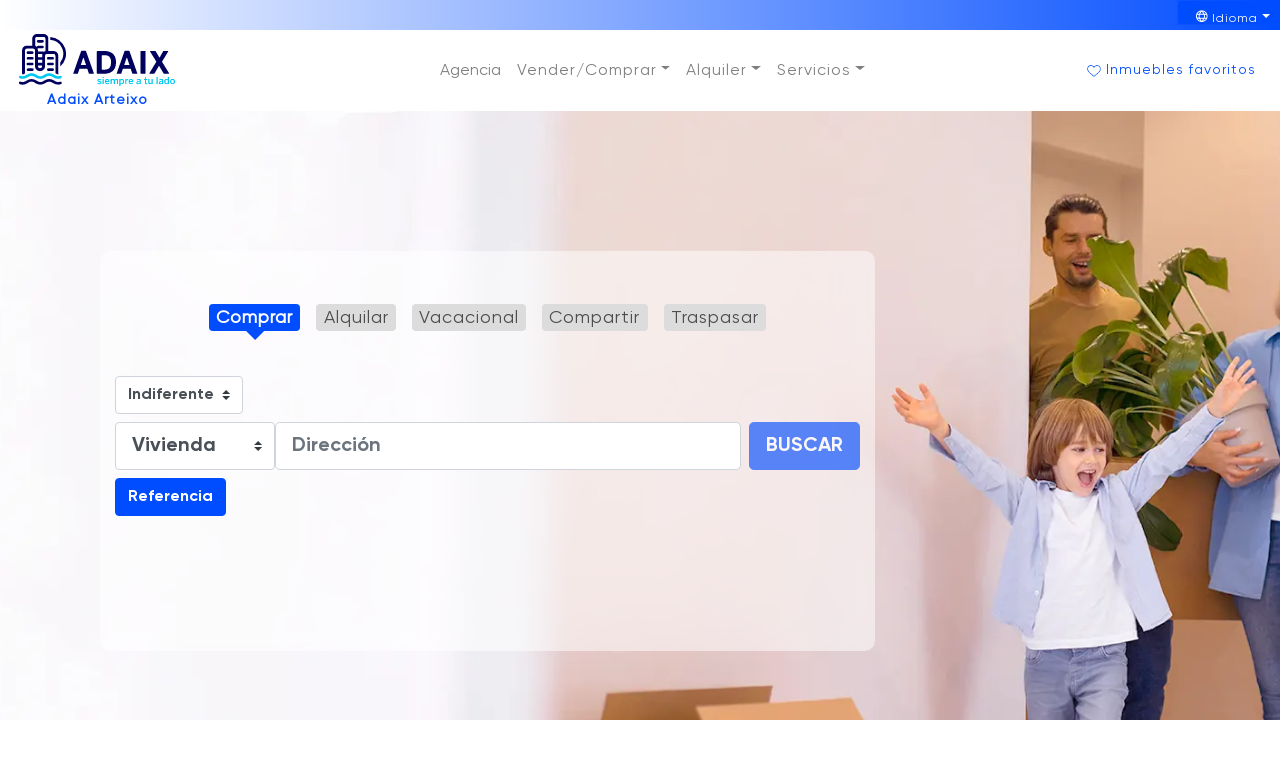

--- FILE ---
content_type: text/html; charset=utf-8
request_url: https://arteixo.adaix.com/
body_size: 87138
content:
<!doctype html>
<html data-n-head-ssr lang="es-ES" data-n-head="%7B%22lang%22:%7B%22ssr%22:%22es-ES%22%7D%7D">
  <head >
    <meta data-n-head="ssr" charset="utf-8"><meta data-n-head="ssr" name="viewport" content="width=device-width, initial-scale=1.0, maximum-scale=3.0, user-scalable=yes"><meta data-n-head="ssr" name="yandex-verification" content="9f3542ed37b7dae3"><meta data-n-head="ssr" name="google-site-verification" content="xN6r4Hl780zk6pc7MMwIkt8GE6y4IbkSdDIiyFbKzYM"><meta data-n-head="ssr" name="msvalidate.01" content="D017D700CD3C5793931F5F82F3C87915"><meta data-n-head="ssr" data-hid="description" name="description" content="Adaix Arteixo revoluciona tu experiencia inmobiliaria con un servicio integral en Arteixo. Descubre propiedades destacadas, asesoría experta, tasaciones gratuitas y oportunidades de franquicias. ¡Adaix, tu llave al éxito inmobiliario!"><meta data-n-head="ssr" data-hid="og:locale" property="og:locale" content="es_ES"><meta data-n-head="ssr" data-hid="og:locale:alternate-en-US" property="og:locale:alternate" content="en_US"><meta data-n-head="ssr" data-hid="og:locale:alternate-fr-FR" property="og:locale:alternate" content="fr_FR"><meta data-n-head="ssr" data-hid="og:locale:alternate-ca-ES" property="og:locale:alternate" content="ca_ES"><meta data-n-head="ssr" data-hid="og:locale:alternate-pt-PT" property="og:locale:alternate" content="pt_PT"><meta data-n-head="ssr" data-hid="og:locale:alternate-ru-RU" property="og:locale:alternate" content="ru_RU"><meta data-n-head="ssr" data-hid="og:locale:alternate-de-DE" property="og:locale:alternate" content="de_DE"><title>▷ Adaix Arteixo: Compra, Venta, Alquiler, Estimación y Franquicias en Arteixo | Adaix</title><link data-n-head="ssr" rel="icon" type="image/x-icon" href="/favicon/adaix.ico"><link data-n-head="ssr" rel="stylesheet" href="https://fonts.googleapis.com/icon?family=Material+Icons"><link data-n-head="ssr" rel="preconnect" href="https://api-portals.adaixtools.com"><link data-n-head="ssr" rel="preconnect" href="https://d327xcyv4sri8s.cloudfront.net" crossorigin="anonymous"><link data-n-head="ssr" rel="canonical" href="https://adaix.com"><link data-n-head="ssr" data-hid="alternate-hreflang-en-US" rel="alternate" href="https://adaix.com/en" hreflang="en-US"><link data-n-head="ssr" data-hid="alternate-hreflang-es-ES" rel="alternate" href="https://adaix.com/" hreflang="es-ES"><link data-n-head="ssr" data-hid="alternate-hreflang-fr-FR" rel="alternate" href="https://adaix.com/fr" hreflang="fr-FR"><link data-n-head="ssr" data-hid="alternate-hreflang-ca-ES" rel="alternate" href="https://adaix.com/ca" hreflang="ca-ES"><link data-n-head="ssr" data-hid="alternate-hreflang-pt-PT" rel="alternate" href="https://adaix.com/pt" hreflang="pt-PT"><link data-n-head="ssr" data-hid="alternate-hreflang-ru-RU" rel="alternate" href="https://adaix.com/ru" hreflang="ru-RU"><link data-n-head="ssr" data-hid="alternate-hreflang-de-DE" rel="alternate" href="https://adaix.com/de" hreflang="de-DE"><script data-n-head="ssr" src="https://maps.googleapis.com/maps/api/js?key=AIzaSyBoaLmT6bve68sBqspn23vtlWwnu9XNH34&libraries=places" async defer></script><script data-n-head="ssr" data-hid="thribee-pixel" src="https://analytics.trovit.com/trovit-analytics.js" async></script><script data-n-head="ssr" data-hid="gtag-js" src="https://www.googletagmanager.com/gtag/js?id=GTM-KVQM7FWD" async></script><script data-n-head="ssr" data-hid="gtag-inline">
            window.dataLayer = window.dataLayer || [];
            function gtag(){dataLayer.push(arguments);}
            gtag('js', new Date());
            gtag('config', 'GTM-KVQM7FWD');
          </script><link rel="preload" href="/_nuxt/226fe4a.js" as="script"><link rel="preload" href="/_nuxt/48596c0.js" as="script"><link rel="preload" href="/_nuxt/css/4b685c8.css" as="style"><link rel="preload" href="/_nuxt/a2b3cb8.js" as="script"><link rel="preload" href="/_nuxt/css/656b988.css" as="style"><link rel="preload" href="/_nuxt/b8d935a.js" as="script"><link rel="preload" href="/_nuxt/css/e37b173.css" as="style"><link rel="preload" href="/_nuxt/cf4c4a9.js" as="script"><link rel="preload" href="/_nuxt/b818104.js" as="script"><link rel="preload" href="/_nuxt/css/ad0bba6.css" as="style"><link rel="preload" href="/_nuxt/1f777c5.js" as="script"><link rel="preload" href="/_nuxt/css/89f0faa.css" as="style"><link rel="preload" href="/_nuxt/4c79e6e.js" as="script"><link rel="preload" href="/_nuxt/css/234d8e8.css" as="style"><link rel="preload" href="/_nuxt/51e62b1.js" as="script"><link rel="preload" href="/_nuxt/css/1e930ab.css" as="style"><link rel="preload" href="/_nuxt/297a1b5.js" as="script"><link rel="preload" href="/_nuxt/css/bec4d30.css" as="style"><link rel="preload" href="/_nuxt/51af008.js" as="script"><link rel="preload" href="/_nuxt/css/653d37e.css" as="style"><link rel="preload" href="/_nuxt/4bf60dd.js" as="script"><link rel="stylesheet" href="/_nuxt/css/4b685c8.css"><link rel="stylesheet" href="/_nuxt/css/656b988.css"><link rel="stylesheet" href="/_nuxt/css/e37b173.css"><link rel="stylesheet" href="/_nuxt/css/ad0bba6.css"><link rel="stylesheet" href="/_nuxt/css/89f0faa.css"><link rel="stylesheet" href="/_nuxt/css/234d8e8.css"><link rel="stylesheet" href="/_nuxt/css/1e930ab.css"><link rel="stylesheet" href="/_nuxt/css/bec4d30.css"><link rel="stylesheet" href="/_nuxt/css/653d37e.css">
  </head>
  <body >
    <div data-server-rendered="true" id="__nuxt"><!----><div id="__layout"><div class="full-width"><!----><div class="container-fluid"><div class="row"><div class="col"><div class="row" data-v-e4151aea><div class="col-12 gradient-container" data-v-e4151aea><div class="row justify-content-end" data-v-e4151aea><div data-v-46aaa783 data-v-e4151aea><div id="dropdown-1" class="dropdown b-dropdown b-dropdown-menu btn-group" data-v-46aaa783><!----><button id="dropdown-1__BV_toggle_" aria-haspopup="menu" aria-expanded="false" type="button" class="btn dropdown-toggle btn-secondary btn-sm"><svg xmlns="http://www.w3.org/2000/svg" viewBox="0 0 50 50" class="icon" data-v-46aaa783><path d="M24.6 15.6c-5.4 0-9.7 4.4-9.7 9.7s4.4 9.7 9.7 9.7 9.7-4.4 9.7-9.7c.1-5.3-4.3-9.7-9.7-9.7zm7.1 5.7H29c-.6-1.4-1.4-2.6-2.3-3.8 2.1.6 3.9 1.9 5 3.8zm-3.4 4.1c0 .8-.1 1.6-.4 2.4h-6.5c-.3-.8-.4-1.6-.4-2.4 0-.8.1-1.6.4-2.4h6.5c.3.7.4 1.5.4 2.4zm-6.3 4h5.2c-.7 1.4-1.6 2.6-2.6 3.7-1-1.1-1.9-2.3-2.6-3.7zm0-8.1c.7-1.4 1.6-2.6 2.6-3.7 1 1.1 1.9 2.4 2.6 3.7H22zm.5-3.8c-.9 1.1-1.7 2.4-2.3 3.8h-2.6c1.1-1.9 2.9-3.2 4.9-3.8zm-5.6 5.4h2.8c-.2.8-.3 1.6-.3 2.4 0 .8.1 1.6.3 2.4h-2.8c-.5-1.5-.5-3.2 0-4.8zm.7 6.5h2.6c.6 1.4 1.4 2.6 2.3 3.8-2-.6-3.8-1.9-4.9-3.8zm9.2 3.8c.9-1.1 1.7-2.4 2.3-3.8h2.6c-1.1 1.9-2.9 3.2-4.9 3.8zm5.6-5.4h-2.8c.2-.8.3-1.6.3-2.4 0-.8-.1-1.6-.3-2.4h2.8c.5 1.5.5 3.2 0 4.8z" fill="#fff" data-v-46aaa783></path></svg><span class="text" data-v-46aaa783>Idioma</span></button><ul role="menu" tabindex="-1" aria-labelledby="dropdown-1__BV_toggle_" class="dropdown-menu dropdown-menu-right"><li role="presentation" class="b-dropdown-item" data-v-46aaa783><a href="/en" role="menuitem" target="_self" class="dropdown-item">English</a></li><!----><li role="presentation" class="b-dropdown-item" data-v-46aaa783><a href="/fr" role="menuitem" target="_self" class="dropdown-item">Français</a></li><li role="presentation" class="b-dropdown-item" data-v-46aaa783><a href="/ca" role="menuitem" target="_self" class="dropdown-item">Català</a></li><li role="presentation" class="b-dropdown-item" data-v-46aaa783><a href="/pt" role="menuitem" target="_self" class="dropdown-item">Português</a></li><li role="presentation" class="b-dropdown-item" data-v-46aaa783><a href="/ru" role="menuitem" target="_self" class="dropdown-item">русский</a></li><li role="presentation" class="b-dropdown-item" data-v-46aaa783><a href="/de" role="menuitem" target="_self" class="dropdown-item">Deutsch</a></li></ul></div></div></div></div><div class="col-12" data-v-e4151aea><div class="row justify-content-between align-items-center" data-v-e4151aea><div class="col-auto" data-v-e4151aea><a href="/" aria-current="page" class="link nuxt-link-exact-active nuxt-link-active" data-v-34f6a3ae data-v-e4151aea><div class="d-flex flex-column align-items-center" data-v-34f6a3ae><svg id="Capa_1" data-name="Capa 1" xmlns="http://www.w3.org/2000/svg" viewBox="0 0 276.84 92.11" class="logo-subdomain p-1" data-v-34f6a3ae><defs data-v-34f6a3ae><style data-v-34f6a3ae>.cls-1{fill:#00005e}.cls-2{fill:#00c8ee}</style></defs><path d="M58.8 12.48a24.79 24.79 0 0117.67 40.17v7.08a29.72 29.72 0 00-18-52.21 11.33 11.33 0 01.35 2.81zM27 63h-7.74a2.34 2.34 0 100 4.68H27A2.34 2.34 0 0027 63zM27 52.9h-7.74a2.35 2.35 0 100 4.69H27a2.35 2.35 0 000-4.69zM27 42.84h-7.74a2.34 2.34 0 100 4.68H27a2.34 2.34 0 100-4.68zM63 63h-7.68a2.34 2.34 0 100 4.68H63A2.34 2.34 0 0063 63zM63 52.9h-7.68a2.35 2.35 0 000 4.69H63a2.35 2.35 0 000-4.69zM63 42.84h-7.68a2.34 2.34 0 100 4.68H63a2.34 2.34 0 100-4.68zM27 32.77h-7.74a2.35 2.35 0 100 4.69H27a2.35 2.35 0 000-4.69zM37.33 17.42h7.72a2.34 2.34 0 100-4.68h-7.72a2.34 2.34 0 100 4.68zM76 86.63c-.25.06-.49.14-.73.21a9.37 9.37 0 01-6.82-.65 30.78 30.78 0 01-3-1.69C60 81.07 54.4 81 48.79 84.24c-.93.53-1.79 1.18-2.74 1.69a8.8 8.8 0 01-7.12.93 20 20 0 01-4.4-2.1c-5.73-3.61-11.46-3.92-17.3-.33-.64.39-1.28.81-1.94 1.18a10.6 10.6 0 01-8.39 1.16 5.36 5.36 0 00-1.1-.27 2.21 2.21 0 00-2.46 2.6 2.42 2.42 0 002 2.06A14.75 14.75 0 0017 90c1-.53 1.93-1.19 2.91-1.77a10.39 10.39 0 0111.62.26 24.36 24.36 0 002.57 1.59c5.08 2.4 10.1 2.45 15-.54.54-.33 1.06-.68 1.6-1 4.18-2.57 8.38-2.64 12.46.11a16.8 16.8 0 009.58 3.24c1.48-.25 3-.38 4.45-.77a2.27 2.27 0 001.78-3c-.34-1.34-1.43-1.86-2.97-1.49z" transform="translate(-3.31 -2.13)" class="cls-1" data-v-34f6a3ae></path><path d="M5.42 80.89A15.3 15.3 0 0017 79.71c.89-.48 1.73-1 2.59-1.58 4.21-2.63 8.33-2.42 12.42.32 6 4 12 4.16 18.06.2a14.3 14.3 0 013.72-1.83 10.59 10.59 0 019.54 1.57 16.09 16.09 0 009.4 3.18c1.36-.21 2.76-.32 4.09-.66 1.94-.49 2.6-1.52 2.2-3.1-.35-1.41-1.41-1.91-3.35-1.35a10.73 10.73 0 01-9-1.52c-.42-.27-.83-.57-1.26-.83-5.47-3.32-11-3.32-16.52-.2-.93.53-1.8 1.17-2.74 1.69a9.75 9.75 0 01-9.77 0c-.73-.38-1.39-.87-2.08-1.31-5.54-3.45-11.13-3.7-16.79-.32-.87.52-1.72 1.07-2.61 1.55a10.17 10.17 0 01-7.69 1 6.4 6.4 0 00-1.48-.31 2.17 2.17 0 00-2.34 2.53 2.38 2.38 0 002.03 2.15z" transform="translate(-3.31 -2.13)" class="cls-2" data-v-34f6a3ae></path><path d="M73.08 40.52a8.2 8.2 0 00-8.19-8.21h-9.45v-22a8.2 8.2 0 00-8.2-8.2H35a8.2 8.2 0 00-8.2 8.2v12.47H17A8.2 8.2 0 008.8 31v42.42a5.2 5.2 0 001 .09 6.29 6.29 0 003-.83c.44-.23.85-.48 1.27-.74V31A3 3 0 0117 28h11.66a3 3 0 012.95 3v28a9 9 0 009 9 9 9 0 009-9V40.52a3 3 0 013-3h12.28a3 3 0 013 3l.06 31 .62.4.45.29a7 7 0 003.77 1.25h.41zM44.37 59a3.73 3.73 0 01-3.73 3.75A3.73 3.73 0 0136.89 59v-1.13a2.12 2.12 0 00.44.05h7zm0-5.77h-7a2.12 2.12 0 00-.44 0v-5.48a2.22 2.22 0 00.45 0h7zm0-14.75v4.62h-7a2.22 2.22 0 00-.45 0v-5.48a2.22 2.22 0 00.45.05h7.11a7.35 7.35 0 00-.11.82zm5.82-5.82a5.8 5.8 0 00-3.4 1.1 2.36 2.36 0 00-1.73-.76h-7.73a2.38 2.38 0 00-.46 0v-2a10.36 10.36 0 00-.65-3.74 2.22 2.22 0 001.11.3h7.73a2.35 2.35 0 000-4.69h-7.73A2.35 2.35 0 0035 25.08a7.21 7.21 0 00-3.18-2.3h.25V10.33a3 3 0 013-3h12.17a3 3 0 012.95 3zM141.5 33a.85.85 0 01.85-.85h11.53c12.33 0 21.61 5.24 21.61 20 0 15.17-9.44 20.41-21.61 20.41h-11.53a.85.85 0 01-.85-.85zm13 32.32c8.79 0 12.11-3.93 12.11-13.1 0-8.61-3.38-12.65-12.22-12.65h-3.18a.85.85 0 00-.85.85v24a.85.85 0 00.85.85zM191.5 32h6.95a1.06 1.06 0 011 .7l13.75 39a.64.64 0 01-.6.85H205a.64.64 0 01-.6-.44l-2.61-7.84a1.08 1.08 0 00-1-.73H188.5a1.06 1.06 0 00-1 .72l-2.71 7.86a.65.65 0 01-.6.43h-6.83a.64.64 0 01-.6-.85l13.74-39a1.06 1.06 0 011-.7zm7.73 24.53l-4.15-12a.42.42 0 00-.8 0l-4.15 12a.42.42 0 00.4.56h8.3a.43.43 0 00.4-.58zM121.3 32a1.06 1.06 0 011 .7l13.84 39a.64.64 0 01-.6.85h-7.64a.65.65 0 01-.61-.44l-2.61-7.84a1.08 1.08 0 00-1-.73h-12.23a1.07 1.07 0 00-1 .72l-2.71 7.86a.65.65 0 01-.6.43h-6.84a.64.64 0 01-.6-.85l13.74-39a1.06 1.06 0 011-.7zm.87 24.53l-4.15-12a.42.42 0 00-.8 0l-4.15 12a.42.42 0 00.4.56h8.3a.43.43 0 00.4-.58zM219.84 32.14H227a.85.85 0 01.85.85v38.67a.85.85 0 01-.85.85h-7.14a.85.85 0 01-.84-.85V33a.85.85 0 01.82-.86zM246.74 50.63L235.9 33.11a.64.64 0 01.54-1h8.16a1.49 1.49 0 011.28.73l6.39 10.75a.43.43 0 00.74 0l6-10.71a1.48 1.48 0 011.29-.76h7.17a.63.63 0 01.55 1l-10.6 17.58a1.06 1.06 0 000 1.1l12.16 19.76a.64.64 0 01-.55 1h-7.9a1.48 1.48 0 01-1.26-.72L252.14 59a.42.42 0 00-.73 0l-7.5 12.78a1.47 1.47 0 01-1.28.74h-7.35a.64.64 0 01-.54-1l12-19.81a1.06 1.06 0 000-1.08z" transform="translate(-3.31 -2.13)" class="cls-1" data-v-34f6a3ae></path><path d="M142 89.61l1.14-1.27a4.42 4.42 0 002.86 1.07c1.12 0 1.8-.29 1.8-1s-.92-.95-2-1.21c-1.55-.35-3.39-.76-3.39-2.85 0-1.57 1.35-2.64 3.34-2.64A5.27 5.27 0 01149.4 83l-1 1.36a4.47 4.47 0 00-2.54-1c-1.15 0-1.53.41-1.53.92 0 .73.9 1 2 1.19 1.54.33 3.43.72 3.43 2.83 0 1.9-1.72 2.78-3.77 2.78a5.68 5.68 0 01-3.99-1.47zM151.61 78.47h2.14v1.82h-2.14zm0 3.38h2.1v9h-2.1zM155.65 86.36c0-3.43 2.42-4.68 4.29-4.68 2 0 3.95 1.2 3.95 4.86V87h-6.16a2.23 2.23 0 002.41 2.34 3.28 3.28 0 002.53-1l1.1 1.08A4.84 4.84 0 01160 91c-2.27 0-4.35-1.33-4.35-4.64zm6.32-.88c-.12-1.38-.79-2.11-2.05-2.11a2.11 2.11 0 00-2.15 2.11zM165.72 81.85h2.09v1.23a4.09 4.09 0 013.09-1.4 2.26 2.26 0 012.46 1.47 4.26 4.26 0 013.15-1.47 2.41 2.41 0 012.63 2.71v6.46h-2.09v-5.93c0-1-.29-1.46-1.27-1.46a3.51 3.51 0 00-2.31 1.17v6.22h-2.08v-5.93c0-1-.29-1.46-1.27-1.46a3.53 3.53 0 00-2.31 1.17v6.22h-2.09zM181.4 81.85h2.08V83a3.66 3.66 0 012.87-1.35c2.05 0 3.56 1.54 3.56 4.66S188.37 91 186.06 91a3.42 3.42 0 01-2.58-1.14v4.4h-2.08zm6.42 4.51c0-1.9-.81-2.9-2.15-2.9a3 3 0 00-2.19 1.13v3.62a2.76 2.76 0 002.12 1.12c1.58 0 2.22-.97 2.22-2.97zM191.76 81.85h2.09v1.47a3.53 3.53 0 013.24-1.64h.14l-.07 1.91h-.56a3.06 3.06 0 00-2.78 1.59v5.7h-2.09zM197.82 86.36c0-3.43 2.42-4.68 4.29-4.68s3.95 1.2 3.95 4.86V87h-6.16a2.23 2.23 0 002.41 2.34 3.28 3.28 0 002.53-1l1.1 1.08a4.84 4.84 0 01-3.78 1.58c-2.26 0-4.34-1.33-4.34-4.64zm6.32-.88c-.12-1.38-.79-2.11-2-2.11a2.11 2.11 0 00-2.15 2.11zM211.57 88.68c0-2 1.66-3.25 5.87-3.73v-.27c0-.9-.47-1.29-1.47-1.29a4.88 4.88 0 00-3 1.22l-1-1.3a6.42 6.42 0 014.34-1.63c2.41 0 3.24 1.15 3.24 3.25v3.72a6 6 0 00.26 2.2h-2.1a3.19 3.19 0 01-.21-1.15 4.33 4.33 0 01-3.38 1.3 2.28 2.28 0 01-2.55-2.32zm5.87-.34v-2c-2.49.34-3.81 1-3.81 1.93 0 .71.49 1.09 1.25 1.09a3.58 3.58 0 002.56-1.02zM226.7 88.5v-5h-1.56v-1.65h1.56v-3.14h2.09v3.14h2.32v1.66h-2.32V88c0 1 .29 1.36 1.32 1.36a3.27 3.27 0 00.9-.12v1.64a10.38 10.38 0 01-1.53.12c-2.28 0-2.78-.88-2.78-2.5zM232.73 88.31v-6.46h2.1v6c0 1 .42 1.46 1.34 1.46a3.67 3.67 0 002.44-1.17v-6.29h2.1v9h-2.1v-1.22a4.47 4.47 0 01-3.29 1.37 2.42 2.42 0 01-2.59-2.69zM247.4 78.3h2.1v12.55h-2.1zM251.35 88.68c0-2 1.66-3.25 5.87-3.73v-.27c0-.9-.48-1.29-1.48-1.29a4.88 4.88 0 00-3 1.22l-1-1.3a6.42 6.42 0 014.26-1.63c2.41 0 3.24 1.15 3.24 3.25v3.72a6 6 0 00.26 2.2h-2.11a3.2 3.2 0 01-.2-1.15 4.36 4.36 0 01-3.3 1.3 2.28 2.28 0 01-2.54-2.32zm5.87-.34v-2c-2.49.34-3.82 1-3.82 1.93 0 .71.49 1.09 1.26 1.09a3.58 3.58 0 002.56-1.02zM261 86.38c0-3.13 1.54-4.7 3.85-4.7a3.45 3.45 0 012.58 1.13V78.3h2.08v10.35a5.76 5.76 0 00.27 2.2h-2.15a3.33 3.33 0 01-.2-1.22 3.58 3.58 0 01-2.85 1.37c-2.05 0-3.58-1.5-3.58-4.62zm6.43 1.76v-3.61a2.76 2.76 0 00-2.12-1.12c-1.58 0-2.23 1-2.23 3s.82 2.85 2.16 2.85a3.06 3.06 0 002.21-1.12zM271.37 86.36c0-3.33 2.18-4.68 4.39-4.68s4.39 1.35 4.39 4.68S278 91 275.76 91s-4.39-1.35-4.39-4.64zm6.68 0c0-1.68-.71-2.9-2.29-2.9s-2.29 1.08-2.29 2.9.69 2.93 2.29 2.93 2.29-1.08 2.29-2.93z" transform="translate(-3.31 -2.13)" class="cls-2" data-v-34f6a3ae></path></svg><!----><!----><!----><p class="m-0 agency-name" data-v-34f6a3ae>Adaix Arteixo</p></div></a></div><div class="col-auto" data-v-e4151aea><div class="row search" data-v-e4151aea><div data-v-6c092e22 data-v-e4151aea><div class="d-flex flex-wrap ml-sm-5" data-v-6c092e22><nav class="navbar navbar-light navbar-expand" data-v-6c092e22><ul class="navbar-nav" data-v-6c092e22><li class="nav-item contact" data-v-6c092e22><a href="/inmobiliaria/adaix-arteixo/120" target="_self" class="nav-link" data-v-6c092e22>Agencia</a></li><!----><li class="nav-item b-nav-dropdown dropdown menu" style="font-size:16px !important;color:#272848 !important;" data-v-6c092e22><a role="button" aria-haspopup="true" aria-expanded="false" href="#" target="_self" class="nav-link dropdown-toggle"><span>Vender/Comprar</span></a><ul tabindex="-1" class="dropdown-menu dropdown-menu-right"><li role="presentation" class="menu" data-v-6c092e22><a href="/encuentra-tu-hogar-ideal-con-adaix-en-arteixo" role="menuitem" target="_self" class="dropdown-item">Comprar una casa</a></li><li role="presentation" class="menu" data-v-6c092e22><a href="/vende-tu-casa-exito-adaix-en-arteixo" role="menuitem" target="_self" class="dropdown-item">Vender una casa</a></li><li role="presentation" class="menu" data-v-6c092e22><a href="/casas-prefabricadas-alta-calidad-sostenibles-en-arteixo" role="menuitem" target="_self" class="dropdown-item">Casas prefabricadas</a></li><li role="presentation" class="menu" data-v-6c092e22><a href="/traspaso-negocio-en-arteixo" role="menuitem" target="_self" class="dropdown-item">Traspaso de negocios</a></li></ul></li><li class="nav-item b-nav-dropdown dropdown menu" style="font-size:16px !important;color:#272848 !important;" data-v-6c092e22><a role="button" aria-haspopup="true" aria-expanded="false" href="#" target="_self" class="nav-link dropdown-toggle"><span>Alquiler</span></a><ul tabindex="-1" class="dropdown-menu dropdown-menu-right"><li role="presentation" class="menu" data-v-6c092e22><a href="/alquiler-garantizado-tu-casa-en-arteixo" role="menuitem" target="_self" class="dropdown-item">Alquilar mi vivienda</a></li></ul></li><li class="nav-item b-nav-dropdown dropdown menu" style="font-size:16px !important;color:#272848 !important;" data-v-6c092e22><a role="button" aria-haspopup="true" aria-expanded="false" href="#" target="_self" class="nav-link dropdown-toggle"><span>Servicios</span></a><ul tabindex="-1" class="dropdown-menu dropdown-menu-right"><li role="presentation" class="menu" data-v-6c092e22><a href="/financiacion-hipotecaria-en-arteixo" role="menuitem" target="_self" class="dropdown-item">Préstamos hipotecarios</a></li><li role="presentation" class="menu" data-v-6c092e22><a href="/tasacion-vivienda-en-arteixo" role="menuitem" target="_self" class="dropdown-item">Estimación de viviendas</a></li></ul></li><!----></ul></nav></div></div><!----></div></div><div class="col-auto" data-v-e4151aea><div data-v-16e7fc9c data-v-e4151aea><button id="favourites" type="button" class="btn favourites btn-link btn-sm" data-v-16e7fc9c data-v-16e7fc9c><!----><svg xmlns="http://www.w3.org/2000/svg" viewBox="0 0 20 20" class="icon-favourites-adaix" data-v-16e7fc9c data-v-16e7fc9c><path d="M10 17.2l-.4-.3c-1.2-.9-3.9-3.2-4.9-4.2l-.5-.5c-1.1-1-2.6-2.3-2.6-4.9 0-2.8 1.7-4.6 4.5-4.6h.3c1.5.2 2.8.9 3.6 2 .8-1.1 2.1-1.8 3.5-1.9h.3c2.8 0 4.5 1.8 4.5 4.6 0 2.6-1.4 3.8-2.6 4.9l-.5.5c-1 .9-3.8 3.2-4.9 4.2l-.3.2zM6.2 3.6C3.9 3.6 2.5 5 2.5 7.4c0 2.2 1.2 3.3 2.3 4.3.2.2.4.3.5.5.9.9 3.5 3 4.7 4 1.2-1 3.8-3.1 4.7-4l.5-.5c1.1-1 2.3-2 2.3-4.3 0-2.4-1.4-3.8-3.7-3.8h-.2c-1.4.1-2.6.8-3.2 2l-.4.7-.3-.6c-.7-1.2-1.9-2-3.2-2-.1-.1-.2-.1-.3-.1z" fill="#004cff" data-v-16e7fc9c data-v-16e7fc9c></path></svg><!----><!----><span class="ml-1 color-secondary" data-v-16e7fc9c>Inmuebles favoritos</span></button><!----></div></div><!----></div></div></div><div data-v-c1e046aa data-v-4d1731f8><div data-v-f53a37de data-v-c1e046aa><div data-v-f53a37de><div data-v-6713d9d8 data-v-f53a37de><div data-v-6713d9d8><div class="row align-start mb-5 search-background search-background-subdomain-agency" data-v-5c9d8e7a data-v-6713d9d8><div class="col-12 col-md-8 search" data-v-5c9d8e7a><div data-v-29e296b8 data-v-5c9d8e7a><div class="d-flex flex-wrap justify-content-center mt-3 mt-sm-5 mb-3 mb-sm-4" data-v-29e296b8><div class="mb-3" data-v-29e296b8><span class="badge badge-warning label-arrow label-active-info" data-v-29e296b8>Comprar</span></div><div class="mb-3" data-v-29e296b8><span class="badge badge-warning label-arrow label-deactivated" data-v-29e296b8>Alquilar</span></div><div class="mb-3" data-v-29e296b8><span class="badge badge-warning label-arrow label-deactivated" data-v-29e296b8>Vacacional</span></div><div class="mb-3" data-v-29e296b8><span class="badge badge-warning label-arrow label-deactivated" data-v-29e296b8>Compartir</span></div><div class="mb-3" data-v-29e296b8><span class="badge badge-warning label-arrow label-deactivated" data-v-29e296b8>Traspasar</span></div></div><div class="d-flex mb-2" data-v-29e296b8><div data-v-62b2553c data-v-29e296b8><select class="country custom-select" data-v-62b2553c><option value="0">España</option><option value="1">Indiferente</option></select></div></div><div class="d-flex flex-sm-row flex-column align-items-sm-center" data-v-29e296b8><div class="flex-shrink-0" data-v-31292ce4 data-v-29e296b8><!----><select class="custom-select custom-select-lg" data-v-31292ce4><option selected="selected" value="1">Vivienda</option><option value="2">Obra Nueva</option><option value="3">Terreno</option><option value="4">Negocio</option><option value="5">Local</option><option value="6">Lujo</option><option value="7">Garaje</option><option value="8">Oficina</option><option value="9">Trastero</option></select></div><!----><div class="flex-grow-1" data-v-9878dc0c data-v-29e296b8><!----><input type="text" id="map" placeholder="Dirección" value="" class="form-control form-control-lg" data-v-9878dc0c></div><button type="button" disabled="disabled" class="btn color-white ml-2 text-uppercase btn-secondary btn-lg disabled" data-v-29e296b8 data-v-29e296b8>Buscar</button><!----><!----></div></div><div data-v-7d8933b9 data-v-5c9d8e7a><button type="button" class="btn mt-2 btn-link btn-secondary" data-v-7d8933b9 data-v-7d8933b9>Referencia</button><div id="collapse1" class="collapse" style="display:none;" data-v-7d8933b9><div class="card" data-v-7d8933b9><!----><!----><div class="card-body" data-v-7d8933b9><!----><!----><div role="group" class="input-group mt-3" data-v-7579e810 data-v-7579e810 data-v-7d8933b9><div class="input-group-prepend" data-v-7579e810 data-v-7579e810><div class="input-group-text" data-v-7579e810 data-v-7579e810>Referencia</div></div><input type="text" value="" class="form-control" data-v-7579e810><div class="input-group-append" data-v-7579e810 data-v-7579e810><button type="button" disabled="disabled" class="btn btn-secondary disabled" data-v-7579e810 data-v-7579e810>Buscar</button></div><!----></div></div><!----><!----></div></div></div></div></div><div class="row align-items-center justify-content-center" data-v-6713d9d8><div class="col-xs-12 col-sm-12 col-md-12 col-lg-10 col-xl-10 align-items-center justify-content-center" data-v-6713d9d8><div class="extt" data-v-6713d9d8></div><h1 class="mb-0 p-1 pl-2 pr-2 text-center" data-v-6713d9d8>¡Revoluciona Tu Experiencia Inmobiliaria en Arteixo con Adaix Arteixo! Descubre inmuebles destacados, asesoría experta y estimaciones gratuitas.</h1><div class="ext" data-v-6713d9d8></div></div></div><div class="row align-items-center justify-content-center" data-v-6713d9d8><div class="col-xs-12 col-sm-12 col-md-12 col-lg-12 col-xl-12 align-items-center justify-content-center" data-v-6713d9d8><h2 class="mt-5 mb-4 text-center color-secondary" data-v-6713d9d8>Servicios Inmobiliarios Adaix Arteixo en Arteixo</h2><div class="row d-flex align-items-center justify-content-center w-100 m-0 mt-5 mb-5 margin-bottom-200 w-100" data-v-6dc58d1e data-v-6713d9d8><div class="d-flex align-items-center justify-content-center zone-tabs" data-v-6dc58d1e><div border-0="" class="tabs custom-tabs w-100" data-v-6dc58d1e><!----><div><ul role="tablist" class="nav nav-tabs"><!----><!----></ul></div><div class="tab-content"><div role="tabpanel" aria-hidden="true" class="tab-pane" style="display:none;" data-v-6dc58d1e><div class="row d-flex align-items-center justify-content-center p-3" data-v-6dc58d1e><div class="col-md-6 col-xs-12 p-1" data-v-6dc58d1e><p data-v-6dc58d1e><strong data-v-6dc58d1e>Adaix Arteixo: Es la mejor opción en servicios inmobiliarios para vender tu casa en Arteixo.</strong></p><div class="row d-flex align-items-center justify-content-center" data-v-6dc58d1e><div class="col-12 p-1" data-v-6dc58d1e><ul data-v-6dc58d1e><li data-v-6dc58d1e><span class="font-li" data-v-6dc58d1e>Ofrecemos asesoramiento personalizado y valoración gratuita, amplia promoción en múltiples canales, transparencia y comunicación abierta en todo momento.</span></li><li data-v-6dc58d1e><span class="font-li" data-v-6dc58d1e>Nuestro equipo gestiona visitas y negociación con potenciales compradores y te asistimos en trámites legales y financieros.</span></li><li data-v-6dc58d1e><span class="font-li" data-v-6dc58d1e>Garantizamos un seguimiento postventa y atención al cliente para tu satisfacción.</span></li><li data-v-6dc58d1e><span class="font-li" data-v-6dc58d1e>Llámanos al 604034306 o visítanos en Calle General Porlier, 3, Arteixo, 15142, La Coruña.</span></li><!----><!----></ul></div><div class="col-12 text-center" data-v-6dc58d1e><a href="/vende-tu-casa-exito-adaix-en-Arteixo" target="_black" class="btn color-white text-uppercase btn-secondary" data-v-6dc58d1e>Más información</a></div></div></div><div class="col-md-6 col-xs-12 text-center" data-v-6dc58d1e><a href="/vende-tu-casa-exito-adaix-en-Arteixo" target="_black" rel="nofollow" data-v-6dc58d1e><img src="/img/adaix/index/sale.webp" alt="Sale Image" class="img-fluid" data-v-6dc58d1e></a></div></div></div><div role="tabpanel" aria-hidden="true" class="tab-pane" style="display:none;" data-v-6dc58d1e><div class="row d-flex align-items-center justify-content-center p-3" data-v-6dc58d1e><div class="col-md-6 col-xs-12 p-1" data-v-6dc58d1e><p data-v-6dc58d1e><strong data-v-6dc58d1e>Adaix Arteixo: Tu aliado en la búsqueda de tu hogar en Arteixo.</strong></p><div class="row d-flex align-items-center justify-content-center" data-v-6dc58d1e><div class="col-12 p-1" data-v-6dc58d1e><ul data-v-6dc58d1e><li data-v-6dc58d1e><span class="font-li" data-v-6dc58d1e>Ofrecemos asesoramiento personalizado y experto, estudio de financiación a medida, amplia bolsa de viviendas compartidas y servicio de personal shopper inmobiliario.</span></li><li data-v-6dc58d1e><span class="font-li" data-v-6dc58d1e>Incluimos seguro de responsabilidad civil, tecnología y asistencia en negociaciones, y gestión de trámites y atención postventa.</span></li><!----><!----><!----><!----><!----></ul></div><div class="col-12 text-center" data-v-6dc58d1e><a href="/encuentra-tu-hogar-ideal-con-adaix-en-Arteixo" target="_black" class="btn color-white text-uppercase btn-secondary" data-v-6dc58d1e>Más información</a></div></div></div><div class="col-md-6 col-xs-12 text-center" data-v-6dc58d1e><a href="/encuentra-tu-hogar-ideal-con-adaix-en-Arteixo" target="_black" rel="nofollow" data-v-6dc58d1e><img src="/img/adaix/index/buy.webp" alt="Buy Image" class="img-fluid" data-v-6dc58d1e></a></div></div></div><div role="tabpanel" aria-hidden="true" class="tab-pane" style="display:none;" data-v-6dc58d1e><div class="row d-flex align-items-center justify-content-center p-3" data-v-6dc58d1e><div class="col-md-6 col-xs-12 p-1" data-v-6dc58d1e><p data-v-6dc58d1e><strong data-v-6dc58d1e>Adaix Arteixo: ¡Tu aliado perfecto en la búsqueda de tu hogar ideal en Arteixo!</strong></p><div class="row d-flex align-items-center justify-content-center" data-v-6dc58d1e><div class="col-12 p-1" data-v-6dc58d1e><ul data-v-6dc58d1e><li data-v-6dc58d1e><span class="font-li" data-v-6dc58d1e>Ofrecemos alquiler con garantía y experiencia, seguros de renta e impagos, servicios integrales de estimación, visibilidad, fotografía y gestión.</span></li><li data-v-6dc58d1e><span class="font-li" data-v-6dc58d1e>Nuestro servicio de Alquiler Gestión Total te permite despreocuparte y disfrutar de la tranquilidad.</span></li><li data-v-6dc58d1e><span class="font-li" data-v-6dc58d1e>¡Confía en Adaix Arteixo para un éxito asegurado en el mundo inmobiliario!</span></li><!----><!----><!----></ul></div><div class="col-12 text-center" data-v-6dc58d1e><a href="/alquiler-garantizado-tu-casa-en-Arteixo" target="_black" class="btn color-white text-uppercase btn-secondary" data-v-6dc58d1e>Más información</a></div></div></div><div class="col-md-6 col-xs-12 text-center" data-v-6dc58d1e><a href="/alquiler-garantizado-tu-casa-en-Arteixo" target="_black" rel="nofollow" data-v-6dc58d1e><img src="/img/adaix/index/rent.webp" alt="Rent Image" class="img-fluid" data-v-6dc58d1e></a></div></div></div><div role="tabpanel" aria-hidden="true" class="tab-pane" style="display:none;" data-v-6dc58d1e><div class="row d-flex align-items-start justify-content-center p-3" data-v-6dc58d1e><div class="col-md-6 col-xs-12 p-1" data-v-6dc58d1e><p data-v-6dc58d1e><strong data-v-6dc58d1e>Ofrecemos estimación precisa por expertos, sin costo ni compromiso. Resultados en solo unos clics.</strong></p><ul data-v-6dc58d1e><!----><!----></ul><div class="row d-flex align-items-center justify-content-center" data-v-6dc58d1e><div class="col-12 text-center mt-5" data-v-6dc58d1e><a href="/tasacion-vivienda-en-Arteixo" target="_black" class="btn color-white text-uppercase btn-secondary" data-v-6dc58d1e>Más información</a></div></div></div><div class="col-md-6 col-xs-12 text-center" data-v-6dc58d1e><a href="/tasacion-vivienda-en-Arteixo" target="_black" rel="nofollow" data-v-6dc58d1e><img src="/img/adaix/index/estimate.webp" alt="Estimate Image" class="img-fluid" data-v-6dc58d1e></a></div></div></div><div role="tabpanel" aria-hidden="true" class="tab-pane" style="display:none;" data-v-6dc58d1e><div class="row d-flex align-items-start justify-content-center p-3" data-v-6dc58d1e><div class="col-md-6 col-xs-12 p-1" data-v-6dc58d1e><p data-v-6dc58d1e><strong data-v-6dc58d1e>Ofrecemos respuesta rápida y soluciones a tu alcance. Descubre los beneficios de un asesor personal. Logra la casa de tus sueños con Adaix Arteixo Arteixo.</strong></p><ul data-v-6dc58d1e><!----><!----></ul><div class="row d-flex align-items-center justify-content-center" data-v-6dc58d1e><div class="col-12 text-center mt-5" data-v-6dc58d1e><a href="/financiacion-hipotecaria-en-Arteixo" target="_black" class="btn color-white text-uppercase btn-secondary" data-v-6dc58d1e>Más información</a></div></div></div><div class="col-md-6 col-xs-12 text-center" data-v-6dc58d1e><a href="/financiacion-hipotecaria-en-Arteixo" target="_black" rel="nofollow" data-v-6dc58d1e><img src="/img/adaix/index/financing.webp" alt="Financing Image" class="img-fluid" data-v-6dc58d1e></a></div></div></div><div role="tabpanel" aria-hidden="true" class="tab-pane" style="display:none;" data-v-6dc58d1e></div><!----></div></div></div></div></div></div><div class="row align-items-center justify-content-center" data-v-6713d9d8><div class="col-xs-12 col-sm-12 col-md-12 col-lg-12 col-xl-12 align-items-center justify-content-center" data-v-6713d9d8><div class="ext" data-v-6713d9d8></div><h2 class="mt-5 text-center color-info" data-v-6713d9d8>Casas destacadas en Arteixo</h2><p class="text-center text-sub" data-v-6713d9d8>Descubre los inmuebles destacados en Arteixo</p><div class="mt-5 mb-5 text-center mt-4 properties-width" data-v-6c8a015e data-v-6713d9d8><!----><!----><!----><!----></div><div class="ext" data-v-6713d9d8></div></div></div><div class="col-lg-10 offset-lg-1 col-md-12 col-sm-12 col-12 text-center" data-v-6713d9d8><div class="mb-5 mt-5 mb-5" data-v-c36793b8 data-v-6713d9d8><h1 class="title mt-5 mb-2" data-v-c36793b8>Adaix Arteixo</h1><div class="card border flex-row-reverse" data-v-c36793b8 data-v-c36793b8><img src="https://d327xcyv4sri8s.cloudfront.net/flooges/photos/agencies/120/agency-photo-okxtG7umhl.jpeg" alt="Inmobiliaria adaix Adaix Arteixo" class="card-img-right" data-v-c36793b8 data-v-c36793b8><!----><div class="card-body" data-v-c36793b8 data-v-c36793b8><!----><!----><p class="card-text card-agency" data-v-c36793b8 data-v-c36793b8><div class="flex-column p-3" data-v-c36793b8><a data-v-c36793b8><div class="row justify-content-start align-items-center movil" data-v-c36793b8><a href="https://www.google.com/maps/search/?q=Adaix%20Arteixo%2C%20Calle%20General%20Porlier%2C%203%2C%20Arteixo%2C%2015142%2C%20La%20Coru%C3%B1a" target="_blank" data-v-c36793b8><svg xmlns="http://www.w3.org/2000/svg" viewBox="0 0 50 50" class="icon" data-v-c36793b8 data-v-c36793b8><g fill="#004cff" data-v-c36793b8 data-v-c36793b8><path d="M38.7 5.3H10.6c-3.3 0-5.9 2.7-5.9 5.9v28.1c0 3.3 2.7 5.9 5.9 5.9h28.1c3.3 0 5.9-2.7 5.9-5.9v-28c.1-3.3-2.6-6-5.9-6zM27.9 32.9c-.2.3-.5.6-.9.9-1.8 1.3-4.4.9-5.7-.9-3.2-4.3-4.8-7.6-4.8-9.7 0-4.5 3.6-8.1 8.1-8.1s8.1 3.6 8.1 8.1c0 2.1-1.6 5.3-4.8 9.7z" data-v-c36793b8 data-v-c36793b8></path><circle cx="24.6" cy="23.2" r="3.2" data-v-c36793b8 data-v-c36793b8></circle></g></svg><span class="info ml-2" data-v-c36793b8>Calle General Porlier, 3, Arteixo, 15142, La Coruña</span></a></div></a><a href="https://arteixo.adaix.com" target="_blank" class="margin-bottom-150" data-v-c36793b8><div class="row justify-content-start align-items-center movil" data-v-c36793b8><svg xmlns="http://www.w3.org/2000/svg" viewBox="0 0 50 50" class="icon" data-v-c36793b8 data-v-c36793b8><g fill="#004cff" data-v-c36793b8 data-v-c36793b8><path d="M22.5 17.5c-2.1.6-3.8 1.9-4.9 3.8h2.6c.6-1.4 1.4-2.6 2.3-3.8zM17.6 29.4c1.1 1.9 2.8 3.2 4.9 3.8-.9-1.1-1.7-2.4-2.3-3.8h-2.6zM19.4 25.4c0-.8.1-1.6.3-2.4h-2.8c-.5 1.6-.5 3.3 0 4.9h2.8c-.2-.9-.3-1.7-.3-2.5zM27.3 21.3c-.7-1.4-1.6-2.6-2.6-3.7-1 1.1-1.9 2.4-2.6 3.7h5.2zM21 25.4c0 .8.1 1.6.4 2.4h6.5c.2-.8.4-1.6.4-2.4 0-.8-.1-1.6-.4-2.4h-6.5c-.3.7-.4 1.5-.4 2.4z" data-v-c36793b8 data-v-c36793b8></path><path d="M38.7 5.3H10.6c-3.3 0-5.9 2.7-5.9 5.9v28.1c0 3.3 2.7 5.9 5.9 5.9h28.1c3.3 0 5.9-2.7 5.9-5.9v-28c.1-3.3-2.6-6-5.9-6zM24.6 35.1c-5.4 0-9.7-4.4-9.7-9.7 0-5.4 4.4-9.7 9.7-9.7 5.4 0 9.7 4.4 9.7 9.7.1 5.3-4.3 9.7-9.7 9.7z" data-v-c36793b8 data-v-c36793b8></path><path d="M22 29.4c.7 1.4 1.6 2.6 2.6 3.7 1-1.1 1.9-2.4 2.6-3.7H22zM26.8 17.5c.9 1.1 1.7 2.4 2.3 3.8h2.6c-1.1-1.9-2.9-3.2-4.9-3.8zM29.9 25.4c0 .8-.1 1.6-.3 2.4h2.8c.5-1.6.5-3.3 0-4.9h-2.8c.2.8.3 1.6.3 2.5zM26.8 33.2c2.1-.6 3.8-1.9 4.9-3.8H29c-.5 1.4-1.3 2.6-2.2 3.8z" data-v-c36793b8 data-v-c36793b8></path></g></svg><span class="info ml-2" data-v-c36793b8>https://arteixo.adaix.com</span></div></a><div class="margin-bottom-120" data-v-c36793b8><div class="row justify-content-start align-items-center movil" data-v-c36793b8><div class="p-0 pl-1 m-0" data-v-40d5187e data-v-c36793b8><button id="share-btn" type="button" class="btn btn-link btn-sm" data-v-40d5187e data-v-40d5187e><!----><i class="material-icons kw-icon" style="color:#0c4cff;" data-v-40d5187e>share</i><!----></button><!----></div></div></div><div class="flex justify-content-center align-items-center text-center mt-5" data-v-c36793b8><a href="tel://604034306" target="_self" class="btn m-2 color-white btn-secondary" data-v-c36793b8><svg xmlns="http://www.w3.org/2000/svg" viewBox="0 0 50 50" class="kw-icon-white" data-v-c36793b8><path d="M44.1 5.9l-2-1.7c-2.3-2.3-5.9-2.3-8.2 0-.1.1-3.5 4.6-3.5 4.6-2.1 2.2-2.1 5.8 0 8l2.2 2.7c-2.7 6.2-7 10.5-13 13l-2.7-2.2c-2.2-2.2-5.8-2.2-8 0 0 0-4.5 3.5-4.6 3.5-2.3 2.3-2.3 5.9-.1 8.1L6 44.2c2.2 2.2 5.1 3.3 8.2 3.3 14.3 0 33.3-19 33.3-33.3 0-3.1-1.2-6-3.4-8.3zM14.2 43.7c-2.1 0-4.1-.8-5.5-2.2l-1.9-2.2c-.8-.8-.8-2-.1-2.8 0 0 4.5-3.4 4.5-3.5.8-.8 2.1-.8 2.9 0 .1.1 3.8 3.1 3.8 3.1.5.4 1.2.5 1.8.3 7.8-3 13.3-8.5 16.5-16.5.2-.6.1-1.3-.3-1.9 0 0-3-3.8-3.1-3.8-.8-.8-.8-2.1 0-2.9.1-.1 3.5-4.5 3.5-4.5.8-.7 2.1-.7 2.9.1l2 1.7c1.4 1.4 2.2 3.4 2.2 5.5.3 13.1-18 29.6-29.2 29.6z" data-v-c36793b8></path></svg><span class="ml-2" data-v-c36793b8>604034306</span></a><!----><!----><!----></div></div><div class="row justify-content-center align-items-center pb-1" data-v-c36793b8><span color-icon="fill-secondary" class="mt-2 mr-2 ml-2 color-white" data-v-083344f1 data-v-c36793b8><button id="meetings" type="button" class="btn mr-2 ml-2 btn-second btn-sm" data-v-083344f1 data-v-083344f1><!----><svg xmlns="http://www.w3.org/2000/svg" viewBox="-41 42.3 512 512" class="kw-icon mr-1" data-v-083344f1 data-v-083344f1><path d="M215 394.3c-8.3 0-15 6.7-15 15v25h-15c-8.3 0-15 6.7-15 15s6.7 15 15 15h30c8.3 0 15-6.7 15-15v-40c0-8.3-6.7-15-15-15z" data-v-083344f1 data-v-083344f1></path><path d="M416 113.3h-25v-56c0-8.3-6.7-15-15-15h-52c-8.3 0-15 6.7-15 15v56H121v-56c0-8.3-6.7-15-15-15H54c-8.3 0-15 6.7-15 15v56H14c-30.3 0-55 24.7-55 55v300c0 8.3 6.7 15 15 15h141.7c14.7 42.7 54.7 71 99.3 71 44.6 0 84.7-28.3 99.3-71H456c8.3 0 15-6.7 15-15v-300c0-30.3-24.7-55-55-55zm-77-41h22v41h-22v-41zm-270 0h22v41H69v-41zm146 452c-40.3 0-75-32.8-75-75 0-41.4 33.6-75 75-75s75 33.6 75 75c0 41.9-34.4 75-75 75zm226-71H319.9v-.4c0-1.2.1-2.4.1-3.6 0-57.9-47.1-105-105-105s-105 47.1-105 105c0 1.2 0 2.4.1 3.6v.4H-11v-230h452v230zm0-260H-11v-25c0-13.8 11.2-25 25-25h402c13.8 0 25 11.2 25 25v25z" data-v-083344f1 data-v-083344f1></path><path d="M54 353.3h60c8.3 0 15-6.7 15-15s-6.7-15-15-15H54c-8.3 0-15 6.7-15 15s6.7 15 15 15zM185 293.3h60c8.3 0 15-6.7 15-15s-6.7-15-15-15h-60c-8.3 0-15 6.7-15 15s6.7 15 15 15zM54 293.3h60c8.3 0 15-6.7 15-15s-6.7-15-15-15H54c-8.3 0-15 6.7-15 15s6.7 15 15 15zM316 353.3h60c8.3 0 15-6.7 15-15s-6.7-15-15-15h-60c-8.3 0-15 6.7-15 15s6.7 15 15 15zM316 293.3h60c8.3 0 15-6.7 15-15s-6.7-15-15-15h-60c-8.3 0-15 6.7-15 15s6.7 15 15 15z" data-v-083344f1 data-v-083344f1></path></svg><span class="color-black" data-v-083344f1>¡Quiero una cita!</span></button><!----></span></div></p></div><!----><!----></div></div><!----></div><div class="row align-items-center justify-content-center" data-v-6713d9d8><div class="col-xs-12 col-sm-12 col-md-12 col-lg-12 col-xl-12 align-items-center justify-content-center" data-v-6713d9d8><div class="ext" data-v-6713d9d8></div><h2 class="mt-5 text-center color-info" data-v-6713d9d8>Mi cartera inmuebles</h2><p class="text-center text-sub" data-v-6713d9d8>Descubre nuestra selección de inmuebles.</p><div take="20" class="mt-5 mb-5 text-center mt-4 properties-width-list" data-v-90db75c2 data-v-6713d9d8><!----><!----><!----><!----></div><div class="ext" data-v-6713d9d8></div></div></div></div></div></div><div class="row align-items-center justify-content-center" data-v-f53a37de><div class="col-xs-12 col-sm-12 col-md-12 col-lg-11 col-xl-11 align-items-center justify-content-center" data-v-f53a37de><!----></div></div></div><!----><!----><!----><!----></div><div class="row align-items-center justify-content-center footer mt-3" data-v-2b74d198><div class="col-xs-12 col-sm-12 col-md-11 col-lg-10 col-xl-10 d-flex align-items-center align-items-center" data-v-2b74d198><div class="col-12 col-sm-3" data-v-2b74d198><svg version="1.1" id="Capa_1" xmlns="http://www.w3.org/2000/svg" x="0" y="0" viewBox="0 0 350 120" xml:space="preserve" class="mr-4 logo" data-v-2b74d198 data-v-2b74d198><style data-v-2b74d198 data-v-2b74d198>.st0{fill:#fff}</style><path d="M66.5 13.3c.3 1 .4 2.1.4 3.2V19c14.8 1 26.5 13.3 26.5 28.4 0 6.7-2.3 12.9-6.2 17.7v8.1C94.5 66.9 99 57.7 99 47.4c.1-18.3-14.4-33.2-32.5-34.1zM30.4 77h-8.9c-1.5 0-2.7 1.2-2.7 2.7s1.2 2.7 2.7 2.7h8.9c1.5 0 2.7-1.2 2.7-2.7S31.9 77 30.4 77zM30.4 65.4h-8.9c-1.5 0-2.7 1.2-2.7 2.7 0 1.5 1.2 2.7 2.7 2.7h8.9c1.5 0 2.7-1.2 2.7-2.7 0-1.5-1.2-2.7-2.7-2.7zM30.4 53.9h-8.9c-1.5 0-2.7 1.2-2.7 2.7 0 1.5 1.2 2.7 2.7 2.7h8.9c1.5 0 2.7-1.2 2.7-2.7 0-1.5-1.2-2.7-2.7-2.7zM71.8 77h-8.9c-1.5 0-2.7 1.2-2.7 2.7s1.2 2.7 2.7 2.7h8.9c1.5 0 2.7-1.2 2.7-2.7S73.3 77 71.8 77zM71.8 65.4h-8.9c-1.5 0-2.7 1.2-2.7 2.7 0 1.5 1.2 2.7 2.7 2.7h8.9c1.5 0 2.7-1.2 2.7-2.7 0-1.5-1.2-2.7-2.7-2.7zM71.8 53.9h-8.9c-1.5 0-2.7 1.2-2.7 2.7 0 1.5 1.2 2.7 2.7 2.7h8.9c1.5 0 2.7-1.2 2.7-2.7 0-1.5-1.2-2.7-2.7-2.7zM30.4 42.3h-8.9c-1.5 0-2.7 1.2-2.7 2.7 0 1.5 1.2 2.7 2.7 2.7h8.9c1.5 0 2.7-1.2 2.7-2.7 0-1.5-1.2-2.7-2.7-2.7zM42.3 24.7h8.9c1.5 0 2.7-1.2 2.7-2.7s-1.2-2.7-2.7-2.7h-8.9c-1.5 0-2.7 1.2-2.7 2.7s1.2 2.7 2.7 2.7zM86.6 104.1c-.3.1-.6.2-.8.2-2.7.8-5.3.4-7.8-.7-1.2-.6-2.3-1.3-3.4-1.9-6.3-3.9-12.7-4-19.1-.3-1.1.6-2.1 1.4-3.1 1.9-2.6 1.4-5.3 2-8.2 1.1-1.8-.6-3.5-1.4-5-2.4-6.6-4.1-13.1-4.5-19.8-.4-.7.5-1.5.9-2.2 1.4-3 1.7-6.2 2.3-9.6 1.3-.4-.1-.8-.3-1.3-.3-1.8-.2-3 1.2-2.8 3 .2 1.3 1.1 2 2.2 2.4 4.7 1.5 9.2.9 13.4-1.3 1.1-.6 2.2-1.4 3.3-2 4.5-2.6 8.9-2.5 13.3.3 1 .6 1.9 1.3 3 1.8 5.8 2.7 11.6 2.8 17.2-.6l1.8-1.2c4.8-2.9 9.6-3 14.3.1 3.3 2.3 6.9 3.7 11 3.7 1.7-.3 3.4-.4 5.1-.9 1.8-.5 2.5-1.8 2-3.5-.4-1.5-1.7-2.1-3.5-1.7z" class="st0" data-v-2b74d198 data-v-2b74d198></path><path d="M5.7 97.5c4.6 1.2 9 1 13.3-1.4l3-1.8c4.8-3 9.6-2.8 14.3.4 6.8 4.6 13.7 4.8 20.7.2 1.3-.9 2.8-1.7 4.3-2.1 3.9-1.1 7.6-.6 11 1.8 3.2 2.3 6.7 3.6 10.8 3.6 1.6-.2 3.2-.4 4.7-.7 2.2-.6 3-1.8 2.5-3.6-.4-1.6-1.6-2.2-3.8-1.6-3.8 1.1-7.2.3-10.4-1.7-.5-.3-1-.7-1.5-1-6.3-3.8-12.6-3.8-18.9-.2-1.1.6-2.1 1.3-3.1 1.9-3.7 2-7.5 2-11.2 0-.8-.4-1.6-1-2.4-1.5-6.3-4-12.8-4.2-19.3-.4l-3 1.8c-2.8 1.5-5.7 2-8.8 1.1-.6-.2-1.1-.3-1.7-.4-1.7-.1-2.8 1.2-2.7 2.9-.1 1.7.9 2.4 2.2 2.7z" class="st0" data-v-2b74d198 data-v-2b74d198></path><path d="M14.1 88.1c.5-.3 1-.5 1.4-.8v-47c0-1.9 1.5-3.4 3.4-3.4h13.4c1.9 0 3.4 1.5 3.4 3.4v32.2c0 5.7 4.6 10.3 10.3 10.3 5.7 0 10.3-4.6 10.3-10.3V51.2c0-1.9 1.5-3.4 3.4-3.4h14.1c1.9 0 3.4 1.5 3.4 3.4l.1 35.6c.2.1.5.3.7.5.2.1.3.2.5.3 1.5 1 2.9 1.4 4.3 1.4h.5l-.1-37.8c0-5.2-4.2-9.4-9.4-9.4H63.1V16.6c0-5.2-4.2-9.4-9.4-9.4h-14c-5.2 0-9.4 4.2-9.4 9.4v14.3H19c-5.2 0-9.4 4.2-9.4 9.4V89c.4.1.7.1 1.1.1 1.1 0 2.2-.4 3.4-1zm36.3-15.7c0 2.4-1.9 4.3-4.3 4.3s-4.3-1.9-4.3-4.3v-1.3c.2 0 .3.1.5.1h8.1v1.2zm0-6.6h-8.6v-6.3h8.6v6.3zm0-16.9v5.3h-8.1c-.2 0-.4 0-.5.1v-6.4c.2 0 .3.1.5.1h8.2c-.1.2-.1.5-.1.9zm-14.1-18V16.6c0-1.9 1.5-3.4 3.4-3.4h14c1.9 0 3.4 1.5 3.4 3.4v25.6c-1.5 0-2.8.5-3.9 1.3-.5-.5-1.2-.9-2-.9h-9.4v-2.3c0-1.7-.3-3.1-.7-4.3.4.2.8.3 1.3.3h8.9c1.5 0 2.7-1.2 2.7-2.7 0-1.5-1.2-2.7-2.7-2.7h-8.9c-1.4 0-2.6 1.1-2.7 2.6-1.7-2-3.6-2.6-3.6-2.6h.2zM176 41.6h-13.2c-.5 0-1 .4-1 1V87c0 .5.4 1 1 1H176c14 0 24.8-6 24.8-23.4 0-17-10.7-23-24.8-23zm.7 38h-3.8c-.5 0-1-.4-1-1V51.1c0-.5.4-1 1-1h3.7c10.1 0 14 4.6 14 14.5 0 10.5-3.8 15-13.9 15zM202.9 87.9h7.8c.3 0 .6-.2.7-.5l3.1-9c.2-.5.6-.8 1.1-.8h14c.5 0 1 .3 1.2.8l3 9c.1.3.4.5.7.5h8.8c.5 0 .9-.5.7-1l-15.8-44.7c-.2-.5-.6-.8-1.1-.8h-8c-.5 0-1 .3-1.1.8l-15.8 44.7c-.1.5.2 1 .7 1zm14.7-18.4l4.8-13.8c.2-.4.8-.4.9 0l4.8 13.8c.1.3-.1.6-.5.6H218c-.3.1-.5-.2-.4-.6zM139.9 42.2c-.2-.5-.6-.8-1.1-.8h-8c-.5 0-1 .3-1.1.8l-15.8 44.7c-.2.5.2 1 .7 1h7.8c.3 0 .6-.2.7-.5l3.1-9c.2-.5.6-.8 1.1-.8h14c.5 0 1 .3 1.2.8l3 9c.1.3.4.5.7.5h8.8c.5 0 .9-.5.7-1l-15.8-44.7zm-.7 28h-9.5c-.3 0-.6-.3-.5-.6l4.8-13.8c.2-.4.8-.4.9 0l4.8 13.8c0 .3-.2.6-.5.6zM259.9 41.6h-8.2c-.5 0-1 .4-1 1V87c0 .5.4 1 1 1h8.2c.5 0 1-.4 1-1V42.6c-.1-.6-.5-1-1-1zM308.8 86.8l-13.9-22.7c-.2-.4-.2-.9 0-1.3L307 42.7c.3-.5-.1-1.1-.6-1.1h-8.2c-.6 0-1.2.3-1.5.9l-6.9 12.3c-.2.3-.7.3-.8 0l-7.3-12.3c-.3-.5-.9-.8-1.5-.8h-9.4c-.6 0-.9.6-.6 1.1l12.4 20.1c.2.4.2.9 0 1.3l-13.8 22.7c-.3.5.1 1.1.6 1.1h8.4c.6 0 1.2-.3 1.5-.8l8.6-14.7c.2-.3.6-.3.8 0l8.9 14.7c.3.5.9.8 1.5.8h9.1c.5-.1.9-.7.6-1.2zM184.2 100.6c-2.4-.7-3.4-1.1-3.4-2.5 0-1 .9-1.6 2.5-1.6s2.8.7 3.6 2.1l1.8-1.2c-.9-1.7-2.5-3.1-5.4-3.1-2.9 0-4.9 1.6-4.9 4.1 0 2.7 2.2 3.5 5 4.3 2.4.7 3.3 1.3 3.3 2.5 0 1.3-1.2 1.9-2.9 1.9-1.8 0-3.1-.8-4-2.5l-1.9 1c.9 2.2 2.9 3.7 5.8 3.7 3.4 0 5.4-1.8 5.4-4.2 0-2.8-2.2-3.7-4.9-4.5zM192 94.7h2.5v2.1H192zM192 98.6h2.4v10.3H192zM202 98.4c-2.1 0-4.9 1.4-4.9 5.4 0 3.8 2.4 5.4 5 5.4 1.8 0 3.3-.7 4.3-1.9l-1.3-1.2c-.8.8-1.6 1.2-2.9 1.2-1.5 0-2.7-.8-2.8-2.7h7.1v-.6c0-4.2-2.2-5.6-4.5-5.6zm-2.5 4.4c.2-1.8 1.3-2.4 2.5-2.4 1.4 0 2.2.8 2.4 2.4h-4.9zM221.5 98.4c-1.6 0-2.8.8-3.6 1.7-.4-1-1.1-1.7-2.8-1.7-1.6 0-2.7.7-3.5 1.6v-1.4h-2.4v10.3h2.4v-7.1c.9-.8 1.7-1.3 2.6-1.3 1.1 0 1.5.5 1.5 1.7v6.8h2.4v-7.1c.9-.8 1.7-1.3 2.6-1.3 1.1 0 1.5.5 1.5 1.7v6.8h2.4v-7.4c-.1-2-1-3.3-3.1-3.3zM233.3 98.4c-1.5 0-2.6.7-3.3 1.6v-1.4h-2.4v14.2h2.4v-5c.8.9 1.8 1.3 3 1.3 2.6 0 4.4-1.8 4.4-5.3s-1.8-5.4-4.1-5.4zm-.9 8.8c-.9 0-1.8-.4-2.4-1.3v-4.1c.6-.7 1.5-1.3 2.5-1.3 1.5 0 2.5 1.1 2.5 3.3 0 2.3-.8 3.4-2.6 3.4zM242.4 100.3v-1.7H240v10.3h2.4v-6.5c.7-1.1 1.7-1.8 3.2-1.8h.6l.1-2.2h-.2c-1.9 0-3 .9-3.7 1.9zM252.3 98.4c-2.1 0-4.9 1.4-4.9 5.4 0 3.8 2.4 5.4 5 5.4 1.8 0 3.3-.7 4.3-1.9l-1.3-1.2c-.8.8-1.6 1.2-2.9 1.2-1.5 0-2.7-.8-2.8-2.7h7.1v-.6c.1-4.2-2.1-5.6-4.5-5.6zm-2.5 4.4c.2-1.8 1.3-2.4 2.5-2.4 1.4 0 2.2.8 2.4 2.4h-4.9zM273.3 102.2c0-2.4-1-3.7-3.7-3.7-2.1 0-3.9.9-5 1.9l1.2 1.5c.9-.7 2-1.4 3.5-1.4 1.1 0 1.7.4 1.7 1.5v.3c-4.8.5-6.7 2-6.7 4.3 0 1.7 1.2 2.6 2.9 2.6 1.5 0 2.8-.4 3.8-1.5 0 .6.1.9.2 1.3h2.4c-.2-.5-.3-1.3-.3-2.5v-4.3zm-2.4 3.9c-.8.7-1.7 1.2-2.9 1.2-.9 0-1.4-.4-1.4-1.2 0-1.1 1.5-1.8 4.4-2.2v2.2zM284.9 95h-2.4v3.6h-1.8v1.9h1.8v5.7c0 1.9.6 2.8 3.2 2.8.6 0 1.5-.1 1.8-.1V107c-.2.1-.7.1-1 .1-1.2 0-1.5-.4-1.5-1.6v-5.1h2.7v-1.9H285V95zM296.6 105.8c-.9.8-1.8 1.3-2.8 1.3s-1.5-.5-1.5-1.7v-6.8h-2.4v7.4c0 2 1.2 3.1 3 3.1 1.9 0 3.1-.9 3.8-1.6v1.4h2.4V98.6h-2.4v7.2zM307.7 94.5h2.4v14.4h-2.4zM321.8 102.2c0-2.4-1-3.7-3.7-3.7-2.1 0-3.9.9-5 1.9l1.2 1.5c.9-.7 2-1.4 3.5-1.4 1.1 0 1.7.4 1.7 1.5v.3c-4.8.5-6.7 2-6.7 4.3 0 1.7 1.2 2.6 2.9 2.6 1.5 0 2.8-.4 3.8-1.5 0 .6.1.9.2 1.3h2.4c-.2-.5-.3-1.3-.3-2.5v-4.3zm-2.4 3.9c-.8.7-1.7 1.2-2.9 1.2-.9 0-1.4-.4-1.4-1.2 0-1.1 1.5-1.8 4.4-2.2v2.2zM334.1 94.5h-2.4v5.2c-.8-.9-1.8-1.3-3-1.3-2.6 0-4.4 1.8-4.4 5.4s1.7 5.3 4.1 5.3c1.5 0 2.5-.7 3.3-1.6 0 .5.1 1.1.2 1.4h2.5c-.2-.5-.3-1.3-.3-2.5V94.5zm-2.4 11.3c-.6.7-1.5 1.3-2.5 1.3-1.5 0-2.5-1.1-2.5-3.3 0-2.3.7-3.5 2.5-3.5.9 0 1.8.4 2.4 1.3v4.2zM341.7 98.4c-2.5 0-5 1.6-5 5.4 0 3.8 2.5 5.4 5 5.4s5-1.6 5-5.4c0-3.8-2.5-5.4-5-5.4zm0 8.8c-1.8 0-2.6-1.4-2.6-3.4 0-2.1.9-3.3 2.6-3.3 1.8 0 2.6 1.4 2.6 3.3 0 2.1-.9 3.4-2.6 3.4z" class="st0" data-v-2b74d198 data-v-2b74d198></path></svg></div><div class="col-12 col-sm-4 align-items-center align-items-center" data-v-2b74d198><div class="d-flex social" data-v-54a4bd82 data-v-2b74d198><!----><!----><!----><!----><!----><!----></div></div><div class="col-12 col-sm-5" data-v-2b74d198></div></div><div class="col-xs-12 col-sm-12 col-md-11 col-lg-10 col-xl-10 d-flex justify-content-center align-items-center" data-v-2b74d198><div class="col-10 line" data-v-2b74d198></div></div><div class="col-xs-12 col-sm-12 col-md-11 col-lg-10 col-xl-10 d-flex mt-5 mb-5 justify-content-between align-items-center" data-v-2b74d198><div class="d-none d-sm-block w-100" data-v-2b74d198><div class="container-fluid" data-v-3710b2a2 data-v-2b74d198><div class="row" data-v-3710b2a2><div class="col-12 d-flex flex-column flex-sm-row" data-v-3710b2a2><div class="col-12 col-sm-3" data-v-3710b2a2><p class="pb-2" data-v-3710b2a2><strong data-v-3710b2a2>Sobre Adaix</strong></p><p data-v-3710b2a2><a href="https://adaix.es/" target="_blank" data-v-3710b2a2>¿Quienes somos?</a></p><p data-v-3710b2a2><a href="https://adaix.es/red-inmobiliaria-adaix/" target="_blank" data-v-3710b2a2>Nuestra red</a></p><p data-v-3710b2a2><a href="https://adaix.es/blog/" target="_blank" data-v-3710b2a2>Noticias Adaix</a></p><!----><p data-v-3710b2a2><a href="https://arteixo.adaix.com/aviso-legal" target="_blank" data-v-3710b2a2>Aviso legal</a></p><!----><p data-v-3710b2a2><a href="https://arteixo.adaix.com/politica-privacidad" target="_blank" data-v-3710b2a2>Política de privacidad</a></p><!----><p data-v-3710b2a2><a href="https://arteixo.adaix.com/politica-cookies" target="_blank" data-v-3710b2a2>Cookies</a></p><!----><p data-v-3710b2a2><a href="https://arteixo.adaix.com/contacto" target="_blank" data-v-3710b2a2>Contacto</a></p></div><div class="col-12 col-sm-3" data-v-3710b2a2><p class="pb-2" data-v-3710b2a2><strong data-v-3710b2a2>Encuentra en Adaix</strong></p><p data-v-3710b2a2><a href="https://adaix.com/venta/piso/madrid?address=Madrid,%20Espa%C3%B1a&amp;administrative_area_level_1=Comunidad%20de%20Madrid&amp;administrative_area_level_2=Madrid&amp;city=Madrid&amp;city_id=2892&amp;country=Espa%C3%B1a&amp;isMap=true&amp;latitude=40.416775&amp;limit=20&amp;locale=es&amp;longitude=-3.703790&amp;map_bounds_origin=%5Bobject%20Object%5D&amp;operation_id=1&amp;page=1&amp;type_id=1" target="_blank" data-v-3710b2a2>Piso de segunda mano</a></p><p data-v-3710b2a2><a href="https://adaix.com/venta/obra-nueva/madrid?address=Madrid,%20Espa%C3%B1a&amp;administrative_area_level_1=Comunidad%20de%20Madrid&amp;administrative_area_level_2=Madrid&amp;city=Madrid&amp;city_id=2892&amp;country=Espa%C3%B1a&amp;isMap=true&amp;latitude=40.416775&amp;limit=20&amp;locale=es&amp;longitude=-3.70379&amp;map_bounds_origin=%5Bobject%20Object%5D&amp;operation_id=1&amp;page=1&amp;subtype_ids=8&amp;type_id=2" target="_blank" data-v-3710b2a2>Piso de obra nueva</a></p><p data-v-3710b2a2><a href="https://adaix.com/alquiler/vivienda/madrid?address=Madrid,%20Espa%C3%B1a&amp;administrative_area_level_1=Comunidad%20de%20Madrid&amp;administrative_area_level_2=Madrid&amp;city=Madrid&amp;city_id=2892&amp;country=Espa%C3%B1a&amp;isMap=true&amp;latitude=40.416775&amp;limit=20&amp;locale=es&amp;longitude=-3.70379&amp;map_bounds_origin=%5Bobject%20Object%5D&amp;operation_id=2&amp;page=1&amp;type_id=1" target="_blank" data-v-3710b2a2>Alquiler de pisos</a></p><p data-v-3710b2a2><a href="https://adaix.com/vacacional/vivienda/madrid?address=Madrid,%20Espa%C3%B1a&amp;administrative_area_level_1=Comunidad%20de%20Madrid&amp;administrative_area_level_2=Madrid&amp;city=Madrid&amp;city_id=2892&amp;country=Espa%C3%B1a&amp;isMap=true&amp;latitude=40.416775&amp;limit=20&amp;locale=es&amp;longitude=-3.70379&amp;map_bounds_origin=%5Bobject%20Object%5D&amp;operation_id=2&amp;page=1&amp;type_id=1" target="_blank" data-v-3710b2a2>Alquiler vacacional</a></p><p data-v-3710b2a2><a href="https://adaix.com/tasacion-vivienda" target="_blank" data-v-3710b2a2>Tasación Online</a></p><p data-v-3710b2a2><a href="https://adaix.com/financiacion-hipotecaria" target="_blank" data-v-3710b2a2>Comparador de hipoteca</a></p></div><div class="col-12 col-sm-3" data-v-3710b2a2><p class="pb-2" data-v-3710b2a2><strong data-v-3710b2a2>Franquicia</strong></p><p data-v-3710b2a2><a href="https://adaix.com/agencias-inmobiliarias" target="_blank" data-v-3710b2a2>Buscar agencia inmobiliaria</a></p><p data-v-3710b2a2><a href="https://adaix.com/agentes-inmobiliarios" target="_blank" data-v-3710b2a2>Buscar Agente inmobiliario</a></p><p data-v-3710b2a2><a href="https://adaix.com/franquicias-inmobiliarias/" target="_blank" data-v-3710b2a2>Abrir una agencia Adaix</a></p><p data-v-3710b2a2><a href="https://adaix.es/ser-agente-inmobiliario/" target="_blank" data-v-3710b2a2>Ser agente inmobiliario</a></p><p data-v-3710b2a2><a href="https://adaix.com/franquicia-master-adaix-internacional" target="_blank" data-v-3710b2a2>Master Franquicia Internacional</a></p></div><div class="col-12 col-sm-3" data-v-3710b2a2><p class="pb-2" data-v-3710b2a2><strong data-v-3710b2a2>Descubre nuestro grupo</strong></p><p data-v-3710b2a2><a href="https://adaixgroup.com/" target="_blank" data-v-3710b2a2>Adaix</a></p><p data-v-3710b2a2><a href="https://casatoc.com/" target="_blank" data-v-3710b2a2>Casatoc</a></p><p data-v-3710b2a2><a href="https://myplaze.com/" target="_blank" data-v-3710b2a2>Myplaze</a></p><p data-v-3710b2a2><a href="https://flooges.com/" target="_blank" data-v-3710b2a2>Flooges App</a></p><p data-v-3710b2a2><a href="https://adaixseguros.com/" target="_blank" data-v-3710b2a2>Seguros Generales Adaix</a></p><p data-v-3710b2a2><a href="https://kiwitu.com/" target="_blank" data-v-3710b2a2>Kiwitu Startup</a></p></div></div></div></div></div><div class="d-sm-none" data-v-2b74d198><div class="row" data-v-1fbd303b data-v-2b74d198><div class="col-12" data-v-1fbd303b><p class="pb-2" data-v-1fbd303b><strong data-v-1fbd303b>Sobre Adaix</strong></p><p data-v-1fbd303b><a href="https://adaix.es/" target="_blank" data-v-1fbd303b>¿Quienes somos?</a></p><p data-v-1fbd303b><a href="https://adaix.es/red-inmobiliaria-adaix/" target="_blank" data-v-1fbd303b>Nuestra red</a></p><p data-v-1fbd303b><a href="https://adaix.es/blog/" target="_blank" data-v-1fbd303b>Noticias Adaix</a></p><!----><p data-v-1fbd303b><a href="https://arteixo.adaix.com/aviso-legal" target="_blank" data-v-1fbd303b>Aviso legal</a></p><!----><p data-v-1fbd303b><a href="https://arteixo.adaix.com/politica-privacidad" target="_blank" data-v-1fbd303b>Política de privacidad</a></p><!----><p data-v-1fbd303b><a href="https://arteixo.adaix.com/politica-cookies" target="_blank" data-v-1fbd303b>Cookies</a></p><!----><p data-v-1fbd303b><a href="https://arteixo.adaix.com/contacto" target="_blank" data-v-1fbd303b>Contacto</a></p></div><div class="col-12" data-v-1fbd303b><p class="pb-2 mt-5" data-v-1fbd303b><strong data-v-1fbd303b>Encuentra en Adaix</strong></p><p data-v-1fbd303b><a href="https://adaix.com/venta/piso/madrid?address=Madrid,%20Espa%C3%B1a&amp;administrative_area_level_1=Comunidad%20de%20Madrid&amp;administrative_area_level_2=Madrid&amp;city=Madrid&amp;city_id=2892&amp;country=Espa%C3%B1a&amp;isMap=true&amp;latitude=40.416775&amp;limit=20&amp;locale=es&amp;longitude=-3.703790&amp;map_bounds_origin=%5Bobject%20Object%5D&amp;operation_id=1&amp;page=1&amp;type_id=1" target="_blank" data-v-1fbd303b>Piso de segunda mano</a></p><p data-v-1fbd303b><a href="https://adaix.com/venta/obra-nueva/madrid?address=Madrid,%20Espa%C3%B1a&amp;administrative_area_level_1=Comunidad%20de%20Madrid&amp;administrative_area_level_2=Madrid&amp;city=Madrid&amp;city_id=2892&amp;country=Espa%C3%B1a&amp;isMap=true&amp;latitude=40.416775&amp;limit=20&amp;locale=es&amp;longitude=-3.70379&amp;map_bounds_origin=%5Bobject%20Object%5D&amp;operation_id=1&amp;page=1&amp;subtype_ids=8&amp;type_id=2" target="_blank" data-v-1fbd303b>Piso de obra nueva</a></p><p data-v-1fbd303b><a href="https://adaix.com/alquiler/vivienda/madrid?address=Madrid,%20Espa%C3%B1a&amp;administrative_area_level_1=Comunidad%20de%20Madrid&amp;administrative_area_level_2=Madrid&amp;city=Madrid&amp;city_id=2892&amp;country=Espa%C3%B1a&amp;isMap=true&amp;latitude=40.416775&amp;limit=20&amp;locale=es&amp;longitude=-3.70379&amp;map_bounds_origin=%5Bobject%20Object%5D&amp;operation_id=2&amp;page=1&amp;type_id=1" target="_blank" data-v-1fbd303b>Alquiler de pisos</a></p><p data-v-1fbd303b><a href="https://adaix.com/vacacional/vivienda/madrid?address=Madrid,%20Espa%C3%B1a&amp;administrative_area_level_1=Comunidad%20de%20Madrid&amp;administrative_area_level_2=Madrid&amp;city=Madrid&amp;city_id=2892&amp;country=Espa%C3%B1a&amp;isMap=true&amp;latitude=40.416775&amp;limit=20&amp;locale=es&amp;longitude=-3.70379&amp;map_bounds_origin=%5Bobject%20Object%5D&amp;operation_id=2&amp;page=1&amp;type_id=1" target="_blank" data-v-1fbd303b>Alquiler vacacional</a></p><p data-v-1fbd303b><a href="https://adaix.com/tasacion-vivienda" target="_blank" data-v-1fbd303b>Tasación Online</a></p><p data-v-1fbd303b><a href="https://adaix.com/financiacion-hipotecaria" target="_blank" data-v-1fbd303b>Comparador de hipoteca</a></p></div><div class="col-12" data-v-1fbd303b><p class="pb-2 mt-5" data-v-1fbd303b><strong data-v-1fbd303b>Franquicia</strong></p><p data-v-1fbd303b><a href="https://adaix.com/agencias-inmobiliarias" target="_blank" data-v-1fbd303b>Buscar agencia inmobiliaria</a></p><p data-v-1fbd303b><a href="https://adaix.com/agentes-inmobiliarios" target="_blank" data-v-1fbd303b>Buscar Agente inmobiliario</a></p><p data-v-1fbd303b><a href="https://adaix.com/franquicias-inmobiliarias/" target="_blank" data-v-1fbd303b>Abrir una agencia Adaix</a></p><p data-v-1fbd303b><a href="https://adaix.es/ser-agente-inmobiliario/" target="_blank" data-v-1fbd303b>Ser agente inmobiliario</a></p><p data-v-1fbd303b><a href="https://adaix.com/franquicia-master-adaix-internacional" target="_blank" data-v-1fbd303b>Master Franquicia Internacional</a></p></div><div class="col-12" data-v-1fbd303b><p class="pb-2 mt-5" data-v-1fbd303b><strong data-v-1fbd303b>Descubre nuestro grupo</strong></p><p data-v-1fbd303b><a href="https://adaixgroup.com/" target="_blank" data-v-1fbd303b>Adaix</a></p><p data-v-1fbd303b><a href="https://casatoc.com/" target="_blank" data-v-1fbd303b>Casatoc</a></p><p data-v-1fbd303b><a href="https://myplaze.com/" target="_blank" data-v-1fbd303b>Myplaze</a></p><p data-v-1fbd303b><a href="https://flooges.com/" target="_blank" data-v-1fbd303b>Flooges App</a></p><p data-v-1fbd303b><a href="https://adaixseguros.com/" target="_blank" data-v-1fbd303b>Seguros Generales Adaix</a></p><p data-v-1fbd303b><a href="https://kiwitu.com/" target="_blank" data-v-1fbd303b>Kiwitu Startup</a></p></div></div></div></div><div class="col-xs-12 col-sm-12 col-md-12 col-lg-12 col-xl-12 d-flex justify-content-between align-items-center make mt-3" data-v-2b74d198><div class="col-12 col-sm-6" data-v-2b74d198><span class="float-left" data-v-2b74d198><strong data-v-2b74d198>Dirección</strong><a href="https://www.google.com/maps/search/?q=Calle%20Taves%C3%ADa%20San%20Miguel%20de%20Salinas%2C%202%20-%2003185%20Torrevieja%20(Alicante)%20ESPA%C3%91A" target="_blank" data-v-2b74d198><!----></a><a href="https://www.google.com/maps/search/?q=Adaix%20Arteixo%2C%20Calle%20General%20Porlier%2C%203%2C%20Arteixo%2C%2015142%2C%20La%20Coru%C3%B1a" target="_blank" data-v-2b74d198><span data-v-2b74d198>Calle General Porlier, 3, Arteixo, 15142, La Coruña - 15142 Arteixo (La Coruña) España</span></a></span></div><div class="col-12 col-sm-4" data-v-2b74d198><a href="https://kiwitu.com/" target="_blank" data-v-2b74d198><span class="float-right" data-v-2b74d198>Creado por Kiwitu Startup</span></a></div></div></div></div></div></div><div><button id="btn-go-top" type="button" class="btn btn-accent btn-sm" data-v-586b67b2 data-v-586b67b2><svg xmlns="http://www.w3.org/2000/svg" width="24" height="24" class="icon-go-top" data-v-586b67b2 data-v-586b67b2><path d="M7.41 15.41L12 10.83l4.59 4.58L18 14l-6-6-6 6 1.41 1.41z" data-v-586b67b2 data-v-586b67b2></path></svg></button><div id="cookies_warning" class="row" style="display:none;" data-v-2132d448><div class="col text-center p-3" data-v-2132d448><p data-v-2132d448>Adaix cumple la Ley Orgánica 15/1999 de 13 de diciembre de protección de datos de carácter personal</p><p data-v-2132d448><a href="/aviso-legal" rel="nofollow" data-v-2132d448>Aviso legal
-</a><a href="/politica-privacidad" rel="nofollow" data-v-2132d448> Política Privacidad
-</a><a href="/politica-cookies" rel="nofollow" data-v-2132d448> Política de cookies</a></p><button type="button" class="btn btn-info btn-sm" data-v-2132d448 data-v-2132d448>Acepto</button></div></div></div></div></div></div><script>window.__NUXT__=(function(a,b,c,d,e,f,g,h,i,j,k,l,m,n,o,p,q,r,s,t,u,v,w,x,y,z,A,B,C,D,E,F,G,H,I,J,K,L,M,N,O,P,Q,R,S,T,U,V,W,X,Y,Z,_,$,aa,ab,ac,ad,ae,af,ag,ah,ai,aj,ak,al,am,an,ao,ap,aq,ar,as,at,au,av,aw,ax,ay,az,aA,aB,aC,aD,aE,aF,aG,aH,aI,aJ,aK,aL,aM,aN,aO,aP,aQ,aR,aS,aT,aU,aV,aW,aX,aY,aZ,a_,a$,ba,bb,bc,bd,be,bf,bg,bh,bi,bj,bk,bl,bm,bn,bo,bp,bq,br,bs,bt,bu,bv,bw,bx,by,bz,bA,bB,bC,bD,bE,bF,bG,bH,bI,bJ,bK,bL,bM,bN,bO,bP,bQ,bR,bS,bT,bU,bV,bW,bX,bY,bZ,b_,b$,ca,cb,cc,cd,ce,cf,cg,ch,ci,cj,ck,cl,cm,cn,co,cp,cq,cr,cs,ct,cu,cv,cw,cx,cy,cz,cA,cB,cC,cD,cE,cF,cG,cH,cI,cJ,cK,cL,cM,cN,cO,cP,cQ,cR,cS,cT,cU,cV,cW,cX,cY,cZ,c_,c$,da,db,dc,dd,de,df,dg,dh,di,dj,dk,dl,dm,dn,do0,dp,dq,dr,ds,dt,du,dv,dw,dx,dy,dz,dA,dB,dC,dD,dE,dF,dG,dH,dI,dJ,dK,dL,dM,dN,dO,dP,dQ,dR,dS,dT,dU,dV,dW,dX,dY,dZ,d_,d$,ea,eb,ec,ed,ee,ef,eg,eh,ei,ej,ek,el,em,en,eo,ep,eq,er,es,et,eu,ev,ew,ex,ey,ez,eA,eB,eC,eD,eE,eF,eG,eH,eI,eJ,eK,eL,eM,eN,eO,eP,eQ,eR,eS,eT,eU,eV,eW,eX,eY,eZ,e_,e$,fa,fb,fc,fd,fe,ff,fg,fh,fi,fj,fk,fl,fm,fn,fo,fp,fq,fr,fs,ft,fu,fv,fw,fx,fy,fz,fA,fB,fC,fD,fE,fF,fG,fH,fI,fJ,fK,fL,fM,fN,fO,fP,fQ,fR,fS,fT,fU,fV,fW,fX,fY,fZ,f_,f$,ga,gb,gc,gd,ge,gf,gg,gh,gi,gj,gk,gl,gm,gn,go,gp,gq,gr,gs,gt,gu,gv,gw,gx,gy,gz,gA,gB,gC,gD,gE,gF,gG,gH,gI,gJ,gK,gL,gM,gN,gO,gP,gQ,gR,gS,gT,gU,gV,gW,gX,gY,gZ,g_,g$,ha,hb,hc,hd,he,hf,hg,hh,hi,hj,hk,hl,hm,hn,ho,hp,hq,hr,hs,ht,hu,hv,hw,hx,hy,hz,hA,hB,hC,hD,hE,hF,hG,hH,hI,hJ,hK,hL,hM,hN,hO,hP,hQ,hR,hS,hT,hU,hV,hW,hX,hY,hZ,h_,h$,ia,ib,ic,id,ie,if0,ig,ih,ii,ij,ik,il,im,in0,io,ip,iq,ir,is,it,iu,iv,iw,ix,iy,iz,iA,iB,iC,iD,iE,iF,iG,iH,iI,iJ,iK,iL,iM,iN,iO,iP,iQ,iR,iS,iT,iU,iV,iW,iX,iY,iZ,i_,i$,ja,jb,jc,jd,je,jf,jg,jh,ji,jj,jk,jl,jm,jn,jo,jp,jq,jr,js,jt,ju,jv,jw,jx,jy,jz,jA,jB,jC,jD,jE,jF,jG,jH,jI,jJ,jK,jL,jM,jN,jO,jP,jQ,jR,jS,jT,jU,jV,jW,jX,jY,jZ,j_,j$,ka,kb,kc,kd,ke,kf,kg,kh,ki,kj,kk,kl,km,kn,ko,kp,kq,kr,ks,kt,ku,kv,kw,kx,ky,kz,kA,kB,kC,kD,kE,kF,kG,kH,kI,kJ,kK,kL,kM,kN,kO,kP,kQ,kR,kS,kT,kU,kV,kW,kX,kY,kZ,k_,k$,la,lb,lc,ld,le,lf,lg,lh,li,lj,lk,ll,lm,ln,lo,lp,lq,lr,ls,lt,lu,lv,lw,lx,ly,lz,lA,lB,lC,lD,lE,lF,lG,lH,lI,lJ,lK,lL,lM,lN,lO,lP,lQ,lR,lS,lT,lU,lV,lW,lX,lY,lZ,l_,l$,ma,mb,mc,md,me,mf,mg,mh,mi,mj,mk,ml,mm,mn,mo,mp,mq,mr,ms,mt,mu,mv,mw,mx,my,mz,mA,mB){return {layout:cD,data:[{seo:{url:d,title:"Adaix Arteixo: Compra, Venta, Alquiler, Estimación y Franquicias en Arteixo | Adaix",meta:{description:"Adaix Arteixo revoluciona tu experiencia inmobiliaria con un servicio integral en Arteixo. Descubre propiedades destacadas, asesoría experta, tasaciones gratuitas y oportunidades de franquicias. ¡Adaix, tu llave al éxito inmobiliario!"},h1:cE,priority:r,priority_subdomain:s},highlight:[],porfolio:[],count:f,analytics:"GTM-KVQM7FWD"}],fetch:{},error:c,state:{agencies:{filter:{address:a,administrative_area_level_1:a,administrative_area_level_2:a,agent:f,city:a,country:a,latitude:a,limit:az,locale:J,longitude:a,map_bounds:[],map_north_east:a,map_north_east_latitude:a,map_north_east_longitude:a,map_south_west:a,map_south_west_latitude:a,map_south_west_longitude:a,number:a,page:b,postal_code:a,street:a}},agency:{details:{}},agents:{filter:{address:a,administrative_area_level_1:a,administrative_area_level_2:a,agent:a,city:a,country:a,latitude:a,limit:az,locale:J,longitude:a,map_bounds:[],map_north_east:a,map_north_east_latitude:a,map_north_east_longitude:a,map_south_west:a,map_south_west_latitude:a,map_south_west_longitude:a,number:a,page:b,postal_code:a,street:a}},agent:{details:{}},cookies:T,favourites:[],layout:cD,locales:[J,cF,"fr",bm],map:{calculateBounds:T,markerShow:c,modalShow:T},minisite:{isMinisite:T,agency:{}},properties:{filter:{address:a,administrative_area_level_1:a,administrative_area_level_2:a,air_conditioner:a,bathrooms:a,bedrooms:a,city:a,city_id:a,country:a,district_id:a,efficiency_level:a,elevator:a,emissions:a,exclusiveness:a,furnished:a,garage:a,heating:a,highlight:a,language:a,latitude:a,limit:az,locale:J,longitude:a,map_bounds_origin:{map_bounds:[],map_north_east:a,map_north_east_latitude:a,map_north_east_longitude:a,map_south_west:a,map_south_west_latitude:a,map_south_west_longitude:a},map_bounds:[],map_north_east:a,map_north_east_latitude:a,map_north_east_longitude:a,map_south_west:a,map_south_west_latitude:a,map_south_west_longitude:a,municipality_id:a,number:a,operation_id:b,order:a,page:b,pool:a,postal_code:a,price_max:a,price_min:a,quality_id:a,reform_to:a,restrooms:a,state_id:a,street:a,subtype_ids:a,terrace:a,type_id:b}},porfolio:{filter:{address:a,administrative_area_level_1:a,administrative_area_level_2:a,agency_id:K,air_conditioner:a,bank:a,bathrooms:a,bedrooms:a,city:a,city_id:a,country:a,district_id:a,efficiency_level:a,elevator:a,emissions:a,exclusiveness:a,furnished:a,garage:a,heating:a,highlight:a,isMap:a,language:a,latitude:a,limit:az,locale:J,longitude:a,municipality_id:a,number:a,operation_id:a,order:a,page:b,pool:a,postal_code:a,price_max:a,price_min:a,quality_id:a,reform_to:a,restrooms:a,state_id:a,street:a,subtype_ids:a,terrace:a,type_id:a,user_id:a}},property:{details:{},similar:[]},subdomain:{agency:{id:K,franchise_id:b,type_id:b,agent:f,name:"Adaix Arteixo",email:cG,phone:"604034306",mobile_phone:c,mobile_ext:"+34",address:"Calle General Porlier, 3, Arteixo, 15142, La Coruña",latitude:43.3093,longitude:-8.5051387,country:bn,administrative_area_level_1:"Galicia",administrative_area_level_2:"La Coruña",city:"Arteixo",postal_code:"15142",video:c,virtual_tour:c,workhours:c,logo_url:"https:\u002F\u002Fd327xcyv4sri8s.cloudfront.net\u002Fflooges\u002Flogos\u002Fagencies\u002Fadaix\u002Fprofile_agency.webp",photo_url:"https:\u002F\u002Fd327xcyv4sri8s.cloudfront.net\u002Fflooges\u002Fphotos\u002Fagencies\u002F120\u002Fagency-photo-okxtG7umhl.jpeg",url_slug:"adaix-arteixo",agents:[{agency_id:K,blog:c,email:cG,facebook:c,franchise_id:b,id:203,linkedin:c,mobile_phone:d,name:"Marcos",photo:"\u002Fflooges\u002Fphotos\u002Fusers\u002F203\u002FArteixo_Marcos_Marta.webp",pinterest:c,public_web:b,rank:g,surname:"Marta Valencia",twitter:c,youtube:c,avatar_url:"https:\u002F\u002Fd327xcyv4sri8s.cloudfront.net\u002Fflooges\u002Fphotos\u002Fusers\u002F203\u002FArteixo_Marcos_Marta_photo.webp",fullname:"Marcos Marta Valencia",photo_url:"https:\u002F\u002Fd327xcyv4sri8s.cloudfront.net\u002Fflooges\u002Fphotos\u002Fusers\u002F203\u002FArteixo_Marcos_Marta.webp",rank_text:bo,type_text:cH,url_slug:"marcos-marta-valencia"}],services:{id:119,agency_id:K,franchise_id:b,admin_farm:f,finance:b,insurance:f,insurance_central:b,realestate:b,ecoadaix:b,buy:f,custom:f,energy_efficiency:f,mortgage:f,rent:f,sell:f,adaixB2B:f,service_custom:f,service_custom_title:c,service_custom_icon:c,created_at:cI,updated_at:cJ,deleted_at:c},web:{id:118,agency_id:K,franchise_id:b,status_id:b,domain:cK,subdomain:cL,analytics:c,bing_code:c,blog:c,facebook:c,googleplus:c,linkedin:c,pinterest:c,twitter:c,web:"https:\u002F\u002Farteixo.adaix.com",youtube:c,intro:c,title:c,body:c,background_image:c,color_primary:"#2078bd",color_secondary:"#3b5aa4",color_text:"#ffffff",created_at:cI,updated_at:cJ,deleted_at:c,background_image_url:d},fiscal:{agency_id:K,nif:"53303861G",registry_merchant:" "}},analytics:c,domain:cK,subdomain:cL},user:{name:d,email:d,email_friend:d,phone:d},reload:{properties:T},i18n:{locale:J,messages:{agency:{inmo_adaix:"Inmobiliaria adaix",agent_inmo:"Agente inmobiliario",our_agents:"Nuestros agentes",more_agencies_group:"Más oficinas del grupo",agencies:"Agencias",agency_in:"Agencia en",agencies_list:"Listado de Agencias",agency_zone:"Agencias que hay en esta zona",agency_zone_number:" agencias inmobiliarias en ",agent_zone:"Agentes que hay en esta zona",agent_zone_number:" agentes inmobiliarias en ",agency:cM,agency_id:"ID AGENCIA",agency_name:"Nombre de agencia",agency_view_operation:"Agencia con seguimiento",agency_no_view_operation:"Agencia sin seguimiento",agent:U,agents:cN,analytics_admin_farm:"Analytics Administración de fincas",analytics_finance:"Analytics Financiera",analytics_insurance:"Analytics Seguros",analytics_web:"Analitica Web",available_zone_agencies:"Agencias disponibles en la zona",bing_code:"Código Bing",contact:bp,contact_agency:"¿Desea contactar con esta agencia?",controler:"Controlar",controler_no:"No controlar",colors_info:"Los colores que tiene aqui seleccionados estan asociados a su imagén de marca, tanto en la web, cartelería, emails..",colors_texts:"Colores y textos",franchise_id:"ID de la franquicia",franchise_name:"Nombre de la franquicia",franchise_realestate:"Franquicia inmobiliaria",franchises_realestates:cO,iva_types:"Tipos de IVA",highlight_agency:"Propiedades destacas en su agencia",highlight_help:"Ayuda destacados",location_contact:cP,news_franchise:"Noticias de la franquicia",no_agencies_search:cQ,params_web:"Parámetros de su Web",pys_user:"Usuario Proyecto y Seguros",pys_pass:"Password Proyecto y Seguros",photo_logo:"Foto y logo",no_property_highlight:"No tiene propieades destacadas",ofert_property:cR,realestate:cS,realestates:"Inmobiliarias",registry_merchant:"Registro mercantil",service_adminfinc:"Servicio administración de fincas",service_finance:"Servicio financiero",service_insurance:"Servicio aseguradora",service_offered_by:cT,service_realestate:"Servicio inmobiliario",services:{admin_farm:bq,finance:"Administración financiera",insurance:"Administración de seguros",insurance_central:"Administracion seguros Central",realestate:"Administración inmobiliaria",adaixB2B:cU,ecoadaix:"Ecoadaix",buy:"Administración de compras",custom:"Administración personalizada",energy_efficiency:"Administración de eficiencia energética",mortgage:"Administración de hipotécas",rent:"Administración de alquiler",sell:"Administración de ventas",service_custom:"Administración de servicio personalizado",service_custom_title:"Titulo servicio personalizado",service_custom_icon:"Icono servicio personalizado"},subfranchise_name:"Nombre de la subfranquicia",view_operations:"Seguimiento operaciones finalizadas",user_name:cV,action:{show:"Ver Agencia"},banner:{agencies:"Sus agencias Flooges más cercanas: ",properties:"Sus inmuebles Flooges más cercanos: ",agents_agency:"Agentes Flooges "},desactive:{franchise:"Franquicia desactivada",subfranchise:"Subfranquicia desactivada",agency:br},operation_agency:{rent:cW,renttoown:cX,sale:cY,share:cZ,transfer:c_,vacation:c$},manage:{agency:"Gestionar agencia",office:"Gestionar oficina",offices:"Gestionar oficinas",users:"Gestionar usuarios"},management_services:{service_realestate:da,service_finance:db,service_insurance:dc,service_insurance_central:dd,service_adminfinc:bq,services_adaixB2B:cU,ecoadaix:de},fiscal:{bicc:"BICC",contract_date:"Fecha de contacto",email_bill:"Email de facturación",iban:"IBAN",iva_type:"Tipo de IVA",nif:df,society:"Sociedad",society_autonomous:"Sociedad \u002F Autónomo"},iva_type:["Con IVA",bs,"Sin IVA Intracomunitario"],delete_agency:["¿Esta seguro que desea eleminar esta agencia?","Se eliminaran definitivamente la siguiente información",cM,bt,dg,dh,di,"Colaboraciones","Circulos",dj,"Relaciones entre estos..."],web:{intro:"Texto bienvenida",title:"Texto titulo",body:"Texto cuerpo",color_primary:"Color principal",color_secondary:"Color secundario"},search:{apartment:"Viviendas de :AGENCY",land:"Terrenos de :AGENCY",business:"Negocios de :AGENCY",local:"Locales de :AGENCY"},setting:{color_web:"Colores corporativos y WEB",external_domain:"Introduce tu dominio web",last_setting:"¡Llegaste hasta el último paso, solo te queda configurar tu web, para disfrutar de Flooges!",reminder:"Hasta que no tengas una primera propiedad en Flooges, con imágenes y destacada, no estará visible el búscador en tu web, ¿A qué esperas?",picture_home:"Imagen HOME",only_denomination:"(solo denominación, p.e: myrealestate)",see_your_web:"VISUALIZA TU WEB",service1:"Dispone de un dominio y quiere redirecionarlo hacia tu nueva web",service2:"¿Desea un diseño específico?, visite nuestra tienda online",subdomain_web_flooges:"Subdominio web Flooges",you_domain:"Tu subdominio en Flooges",you_domain_example:"(ejemplo: https:\u002F\u002Finmo.flooges.com)"},dialog_help:{highlight:{title:"¡Ayuda Destacados!",p1:dk,p1a:"este valor sera el limite de propiedades destacas que puede visalizar en su web",p2:"Porcentaje",p2a:"Es el porcentaje de propiedades destacadas sobre el limite",p3:dl,p3a:dl,p4:"Puede repartir el ",p4a:"Limite de propiedades",p4b:"entre sus usuarios activos, siempre que no sobre pase este"}},find_agency:"Localiza tu agencia"},agent:{about_me:"Acerca de mí",active:dm,agency_open_user:"Agencia \u003C-\u003E Contacto",api_key:"Api key",belongs_agency:"Pertenece a la agencia inmobiliaria",data_social:dn,data_user:"Datos del usuario",data_web:"Gestion web",data_worker:"Datos del trabajador",date_end:"Fecha de salida",date_last_login:"Fecha último acceso",date_start:"Fecha de entrada",disabled:"Usuario desactivado",intro:"Entrada",highlight_limit:"Limites de propiedades destacas",highlight_property_user:"Propiedades destacas del usuario",highlight_manage_user:"Gestión destacados en usuarios",languages_that_an_agent_knows:"Listar los idiomas que domina el agente separados por comas",log_in:"Iniciar sesión",number_user:"Nº usuarios",password:do0,password_confirm:dp,password_reset:"Cambiar contraseña",permission:dq,permissions:dr,public_description:"Descripción pública del usuario",public_web:"Mostrar usuario en la web",register:"Registro",register_my:"Registrarme",send_password_reset_link:"Enviar un link para cambiar la contraseña",service:"Servicio",service_body:"Servicio cuerpo",service_buy:"Servicio de compra",service_custom:"Servicio de personalizado",service_energy_efficiency:"Servicio de energía eficiente",service_mortgage:"Servicio de hipoteca",service_rent:"Servicio de alquiler",service_sell:"Servicio de venta",service_tittle:"Servicio de título",service_workhours:"Servicio de horas de trabajo",sign_off:"Cerrar sesión",transfer_folder_user:"Transferir cartera a otro usuario",user:bu,user_destination:"Usuario destino",user_id:"ID usuario",user_name:cV,user_origin:"Usuario origen",users:bt,view_public_web:"Vísta pública del cargo\u002Frango del usuario en la web",warning_languages_web:"Sino completa los idiomas, se tomara el rango que actualmente tiene.",whatsapp_share_visit_card:"Puede seleccionar un contacto de su cartera para compartirle la tarjeta de visita por Whatsapp. Asegúrese de que dicho contacto tenga el campo de teléfono móvil relleno o en su defecto un numero de móvil en el campo teléfono. También es importante que la extensión móvil este bien rellena, si no es así Whatsapp no reconocerá a dicho contacto.",whatsapp_share_visit_card_text:"Visite la tarjeta de visita de ",whatsapp_share_visit_my_card_text:"Visite mi tarjeta de visita, ",exceeded:{title:ds,h3:"A superado el limite de usuarios en Flooges",p1:"Si desea más usuarios adquiera el paquete correspondiente o pongase en contacto con",p2:aA,p3:dt,email:aB},limited:{title:ds,h3:du,p1:"Si desea más usuarios adquiera el paquete correspondiente o pongase en contacto con ",p2:aA,email:aB},store:{p1:"Limite contratado  ",p2:"Nº actual de usuarios "},info_50:"Tiene permisos para acceder a todos los datos y a la configuración, puede gestionar las tareas del resto de usuarios de la agencia",info_30:"Puede acceder a la MLS, a los colaboradores, a sus inmuebles, a todos los inmuebles de su propia agencia, a sus contactos personales y a su agenda, puede gestionar las tareas del resto de usuarios de la agencia",info_24:"Puede acceder a los inmuebles de la MLS, a los colaboradores, puede ver todos los inmuebles de su propia agencia, sus contactos personales y a su agenda, puede gestionar las tareas del resto de usuarios de la agencia y asignar tareas al Responsable",info_20:"Puede acceder a los inmuebles de la MLS, ver todos los inmuebles de su propia agencia, sus contactos personales y a su agenda",info_10:"Puede gestionar sus propios inmuebles, sus contactos y a su agenda, no posee acceso a la MLS"},appraisal:{alert_web_appraisal:"Por favor, ingrese el precio por metro cuadrado tanto de la construcción como del terreno, verificando que la cifra sea precisa y corresponda a los valores actuales de la zona.",applicant_location:"Solicitante y localización",applicant:"Solicitante",appraisal:"Valoración",calculated_appraisal:"Valoración calculada",characteristics:"Características de la vivienda",date_application:"Fecha de solicitud",estimate:V,estimated:"Valor estimado",generate_before_pdf:"Debe generar PDF antes",gps:"Localización GPS",help_price:"Para elegir el precio correcto, busque inmuebles en venta en su zona. Dividiendo el precio de venta por los m2 de superficie tendrá el valor.",help_year:"Tenga en cuenta la edad de los inmuebles de la zona. Si su inmueble no es mucho mas viejo utilice los valores de 0 a 10.",housing:"de la vivienda",print:"Generar PDF",quality:"Calidad de la estimación",select_property_portfolio:"Seleccionar inmueble de la cartera",send_appraisal:"Enviar valoración",send_copy_email:"Enviar una copia a mi correo",send_owner:"Enviar al propietario",type_reform:dv,years_environment:"Años respecto a los inmuebles del entorno",toast:{no_email_owner:"El contacto no tiene e-mail, no podrá enviar la valoración.",empty_email:"E-mail de destino vacío."}},contact:{address:dw,address_complet:"Dirección completa",according_states:"Según estados del contacto",black_list:"Lista Negra",company:"Empresa",company_position:"Puesto en la empresa",contact:W,contact_id:"ID Contacto",contact_with_info:"Contactos con esta info",contact_whatsapp_extranet:"Hola, soy",cp:bv,date_birth:"Fecha de nacimiento",dni:"DNI",email:dx,email_access:"Email de acceso",you_email_access:"Su email y email de acceso",email_additional:"E-mail adicional",email_no:"No tiene email",excel_columns:"Campos necesarios",have_number_property:"Nº de inmuebles",favourite:dy,linking_contact:dz,linking_precontact:dz,marital_status:"Estado civil",mobile_ext:"Extensión telefónica",mobile_ext_no:"No tiene extensión telefónica",mobile_text_help:"La extensión móvil en España es +34 (incluya +)",mobile_text_simple_help:"P.e: +34 (incluya +)",mobile_phone:"Teléfono móvil",my_dates:"Mis datos",name:dA,name_comercial:"Nombre comercial",nif:df,no_mobile:"No hay nº de móvil",no_mobile_ext:"No se tiene la extensión telefónica del país",page_intro:"Página entrante",phone:dB,phone_additional:"Teléfono adicional",precontact_with_info:"Precontactos con esta info",signature:"Firma",surname:"Apellido",surnames:"Apellidos",state_contact:"Estado de los contactos",state_precontact:"Estado de los precontactos",there_precontact_info:"Ya existe un precontacto en estos datos",transfer_contact:"Transferir contacto a otro usuario",type:"Tipo contacto",type_ids:"Tipos de contacto",with_property:"Contacto relacionado a la propiedad",workflow:"Flujo de Trabajo",action:{activate:"Activar Contacto",add:dC,create:"Crear contacto",deactivate:"Desactivar Contacto",property:"Asignar inmueble",open_tab:"Abrir contacto en una nueva pestaña",show:"Ver Contacto",update:"Actualizar Contacto",search_criterias:{add:"Añadir criterio de búsqueda",edit:"Editar criterio de búsqueda"}},as:{interested:"Como interesado",owner:dD},email_precontact:{title:"Ha recibido una petición de información",title1:"Hola ",title2:", has recibido una petición de información",p1:"Recuerde visitar su Dashboard en ",p2:"Flooges",p3:" para una gestión adecuada del precontacto"},excel:{contact:"Exportar contactos a Excel",precontact:"Exportar precontactos a Excel"},extranet:{access:"Acceso a su extranet de Flooges para controlar la gestión de su inmueble, su usuario",password:"y contraseña",url:"en la url"},state_id_radio:{active:"Activos",desactivade:"Desactivados",is_contact:"Ya son contactos",all:bw},linking_id_radio:{favorite:dE,black_list:"Lista negra",normal:"Normales",all:bw},message_email:{define_message:"Defina su propio mensaje",properties:"Enviar todas las viviendas por Email al contacto",still_interest:"¿Sigues interesado?",unable_reach:"Es imposible contactar con usted"},add_contacts_folder:"Añadir a mi cartera de contactos",add_discarded:"Añadir a Descartados",add_interested:"Añadir a Interesados",add_property_interest:"Añadir inmuebles de interés.",add_selected:"Seleccionar inmueble",add_suggested:"Añadir a Sugeridos",add_visited:"Añadir Visita",contact_active:"Contactos activados",contact_all:"Todos los contactos",contact_blacklist:"Este contacto está en su lista negra",contact_favorite:"Este contacto está en sus favoritos",finished_operation:"Operación finalizada",finished_operation_client:"Como cliente",finished_operation_owner:dD,finished_operations:dF,go_profile_contact:"Ir a la ficha del contacto",information_contact:"Información de contacto",interest_id:d,interest_notvisited:"Inmueble no visitado",interest_visited:"Inmueble visitado",latest_comment:"Ultimo comentario",latest_comments:"Ultimos comentarios",linking_id:"Afinidad: Favorito \u002F Lista Negra",no_criteria:"No hay criterios de búsqueda sobre este contacto",no_properties_owner:"Este contacto no tiene inmuebles asignados.",now_is_contact:"Ahora es contacto",num_precontact:"Número de precontactos",owned_properties:"Inmuebles pertenecientes a ",owner_of:"Propietario de",properties_discarded:"Inmuebles descartados",properties_interested:"Inmuebles de interes",properties_suggested:"Inmuebles sugeridos",properties_suggested_collaboration_private:"Inmuebles sugeridos MLS Privada",properties_suggested_collaboration_public:"Inmuebles sugeridos MLS Pública",properties_visited:"Visitar Inmuebles",property_interests:dG,property_selected:"Inmueble Seleccionado",property_visited:"Visitar inmueble",property_visited_exist:"El inmueble existe en el listado de visitas",search_criterias:dH,search_criterias_is_map:"Búsqueda por mapa (coordenadas)",total_to_manage:"Total de contactos a gestionar",workflow_detail:["El contacto ha perdido interés sobre los inmuebles ofrecidos.","Se ha finalizado con éxito una transacción con el contacto.","Contactos recién introducidos interesados en un inmueble. Vaya a la ficha de cada contacto para introducirles unos criterios de búsqueda, de esta manera el sistema empezará a sugerir inmuebles que cumplan dichos criterios.","Contactos con criterios de búsqueda introducidos a la espera que se gestionen los inmuebles sugeridos, interesados y pendientes de crear sus primeras visitas.","Contactos que están pendientes de realizar visitas a los inmuebles seleccionados.","Contactos que han seleccionado un inmueble y están pendientes de poder finalizar una operación con éxito."]},general:{according_owner_user:"Según propietario\u002Fusuario",agent_name:"Nombre del agente",agent_email:"Email del agente",agent_phone:"Teléfono del agente",app_flooges:"APP Flooges",applying_new_settings:"Aplicando su nueva configuración",authorization:"Sin autorización",count_share_social_red:"Veces compartidos en redes sociales",dear_customer:"Estimado cliente",delete_complete:"Borrar completamente",document_language_observation:"Idioma del documento + observación",enjoy_functionality_upgrade_higher:"Para disfrutar de esta funcionalidad debe de actualizar a un plan superior",error_server:"Se ha producido un error en el servidor",expenses_ibi:"Gastos (IBI)",file_integrity:"Integridad del archivo",file_no_correct_structure:"La estructura del archivo no es correcta",franchise_name:"Nombre franquicia",good_exclusiveness:"Esta muy bien tener la exclusividad",import_ok_pictures_time:"¡Importación realiza con exito!, en un plazo de 15 a 30 minutos tendra cargas las imagenes en sus propiedades",information_petition:"Peticiones de información",manual_insurance_process:"Manual y procedimiento de Seguros Flooges",mls_flooges:"MLS Flooges",number_users_exceeded:"Número de usuarios excedidos",observation_another_language:"Observaciones en segundo idioma",opportunity_title:"Revise las oportunidades de venta que tiene en su agencia. Utilice el filtro superior derecho para determinar un tipo de propiedad y saber que contactos están interesados",reform_to:"Para reformar",reformed:"Reformado",requests_info_received:"Peticiones de información recibidas",result_check:"Resultado chequeo",send_properties:"Listado de inmuebles de interés",send_property:"Envío correo con un inmueble",show_url_showcase:"Ver la url de la agencia en la ficha",sure_have_keys:"Asegurase de tener las llaves",transferOtherUser:"Trasferir a otro usuario",total:dI,time_open:"Horario al público",unit_length:"Unidad de longitud",visit_your_properties:"visitas a sus inmuebles",what_is_it_about:"¿De qué se trata?",objective:"Objetivo",other_characteristics:{auto_irrigation:"Riego automático",barbecue:dJ,ceilings:"Techos",good_rental_potential:"Buen potencial de alquiler",mirador:"Mirador",near_beach:"Cerca de la playa",residencial:"Residencial",satellite:"Satélite",solarium:"Solarium",telephone:dB,tv:X,wardrobes_cupboard:"Armarios empotrados",water_deposit:"Depósito de agua"},action:{favorite:{add:"Añadir a favoritos",delete:"Eliminar de favoritos"},delete:{ask:"¿Está seguro\u002Fa?",warning:"Esta acción eliminará el elemento seleccionado"}},toast:{bid_price_lower_current_price:"El precio de la oferta debe de ser menor que el precio actual.",collaboration_established:"Colaboración establecida con éxito.",not_processed_check_form:"Su valoración no se ha podido procesar. Revise el formulario.",not_processed_check_form_cal:"Su cálculo no se ha podido realizar. Revise el formulario.",pdf_generate_send_mail:"Archivo PDF generado. Si desea puede enviarlo por email.",picture_big_no_uoload:"La imagen es demasiado grande para subirla.",property_clone_ok_redirect:"Inmueble clonado con éxito. Redirigiendo...",property_delete:"Inmueble eliminado",select_send_property:"Puede seleccionar y enviar más de un inmueble a la vez.",send_mail_ok:"El email se ha enviado con éxito",send_mail_no:"Email no enviado.",send_whatsapp_no:"Whatsapp no enviado.",send_petition_ok:aC,last_email:"Último email enviado",last_whatsapp:"Último Whatsapp enviado",check_form:"Revise el formulario.",processed_ok:dK,not_processed:"Su operación no se ha podido realizar",not_function:"Esta funcionalidad todavía no está disponible",not_available:dL},error_ng_message:{email:"Este campo precisa un email válido",max:"El valor debe ser inferior a :NUMBER",maxlength:"Máximo :NUMBER caracteres",maxlength_min:"El número máximo de caracteres es",min:"El valor debe ser superior a {{number}}",minlength:"El número mínimo de caracteres es",number:"Este campo es numérico",required:dM,text:"Este campo precisa texto"},login:{enter:"Entrar",forgot:"Contraseña olvidada",remember:"Recordar mi sesión",sign_in:"Registrarse"},"import-export":{title:"Importación a Flooges de otras fuentes",subtitle:"Es muy sencillo, siga los siguientes pasos",t1:"1. Seleccione el tipo de archivo a importar",p1:"Debe de seleccionar el tipo de archivo entre Trovit o Kyero",t2:"2. Archivo de propiedades",p2:"Debe introducir la dirección web (URL) donde tenga almacenadas las propiedades",ojo2:"Funcionara correctamente conteniendo la estructura de Trovit o Kyero",t3:"3. Chequear archivo",p3:"Verá si presenta errores ese archivo y el número de propiedades que contiene",t4:"4. Importación",p4:"Podra importar las propiedades contenidas en el archivo",t5:"5. Edición rápida",p5:"Puede realizar una edición rápida de las propiedadades importadas, o bien puede editarlas completamente en las opciones de la derecha, le recomendamos que revise las fichas de las propiedades para completar todo lo posible esta información"},manual_crm:{es:{text:"Manual App Flooges en Español",url:"https:\u002F\u002Fflooges.com\u002Fwp-content\u002Fuploads\u002F2019\u002F09\u002FFlooges-Manual-ES.pdf",alt:L},en:{text:"Manual App Flooges en Ingles",url:"https:\u002F\u002Fflooges.com\u002Fwp-content\u002Fuploads\u002F2019\u002F09\u002FFlooges-Manual-EN.pdf",alt:dN},fr:{text:"Manual App Flooges en Frances",url:"https:\u002F\u002Fflooges.com\u002Fwp-content\u002Fuploads\u002F2019\u002F09\u002FFlooges-Manuel-FR.pdf",alt:dO}},manual_mls:{es:{text:"Manual MLS Flooges en Español",url:"https:\u002F\u002Fflooges.com\u002Fwp-content\u002Fuploads\u002F2019\u002F09\u002FMLS-Manual-ES.pdf",alt:L},en:{text:"Manual MLS Flooges en Ingles",url:"https:\u002F\u002Fflooges.com\u002Fwp-content\u002Fuploads\u002F2019\u002F09\u002FMLS-Manual-EN.pdf",alt:dN},fr:{text:"Manual MLS Flooges en Frances",url:"https:\u002F\u002Fflooges.com\u002Fwp-content\u002Fuploads\u002F2019\u002F09\u002FMLS-Manuel-FR.pdf",alt:dO}},manual_insurance:{es:{text:"Manual Seguros Flooges en Español",url:"https:\u002F\u002Fdrive.google.com\u002Ffile\u002Fd\u002F1_2K_BdyvHig6NQKUNcq18JS5DIa9QkCB\u002Fview?usp=sharing",alt:L}},manual_process:{es:{text:"Procedimiento Seguros Flooges en Español",url:"https:\u002F\u002Fdrive.google.com\u002Ffile\u002Fd\u002F1hl8qsNFZNrbCfaClXkNQhWQtzVgIucso\u002Fview?usp=sharing",alt:L}},redirect_subdomain_info:{title:"Información redirección hacia su web",p1:"Para redireccionar un dominio a la web que incluye su plan, debe de ponerte en contacto con su provedor de servicios, donde adquirió el dominio, y solicitar la redirección hacia su web",p2:"o bien le informarán de como hacerlo en el panel de gestión de su provedor",p3:"Cualquier duda, dispone de 3 vías de comunicación",help_module:"Vísite el centro de ayuda"},register:{change_subdomain:"Cambiar subdominio",info_subdomain:"Esta es la dirección de su web, si tiene un dominio contratado podrá apuntarlo a este subdominio, cualquier duda contacte con"},register_onboarding:{title:"Bienvenido a Flooges",subtitle:"Para poder disfrutar de Flooges te quedan estos pasos",t1:"1. Plan",p1:"Selecciones el plan que más se ajuste a sus necesidades",t2:"2. Configuración agencia y Web",p2:"Añada datos complementarios, colores corporativos, logos, imagenes para su web",t3:"3. Añada una propiedad destacada",p3:"Una vez añadida la primera propiedad y está, este destacada, ya tendra las herramientas de su web activas"}},general_web:{"404":{h1:"404 ;-)"},add_favorites:"Añadir a sus favoritos",added_favorites:"Inmueble añadido a favoritos",appraisal:"Tasación",appraisal_info:"Rellene los siguientes datos y en unos pocos clics podrá imprimir la tasación* inmobiliaria de su vivienda, recibiendo por correo electrónico una estimación completa",appraisal_ok_pdf:"Estimación realizada [PDF adjunto]",appraisal_text_mail:"Le enviamos el archivo de la estimación del inmueble según la información que nos ha proporcionado.",appraisal_warning:"Podrá imprimir la información de su vivienda sin coste ninguno y sin ninguna obligación, esta estimación no es una tasación oficial.",approximate_direction:"Dirección aproximada",ask_dossier:"PIDE TU DOSSIER",auto_recharge:"Recargar automáticamente",banner:{agencies:"Sus agencias ADAIX más cercanas: ",properties:"Sus inmuebles ADAIX más cercanos: ",agents_agency:"Agentes Adaix "},call_me:"Que me llamen",component:{franchise_now_form:"SI DESEA CONVERTIRSE EN FRANQUICIADO ADAIX LLAME AL \u003Cstrong\u003E966 786 100\u003C\u002Fstrong\u003E  O RELLENE EL SIGUIENTE FORMULARIO",where_open_franchise:"¿DÓNDE QUIERE ABRIR LA FRANQUICIA?",local:"Dispongo de local",about_us:bx,select:dP,info_contact:"INFORMACIÓN CONTACTO",info:"Contacto info@ecoadaix.com",architecture:"Contacto arquitectura@ecoadaix.com"},conditionPolitical:"condiciones de uso y política de confidencialidad",contact:bp,contact_us:"Contactanos",contact_owner:"Contacta con el propietario",contact_email:"Correo electrónico",contact_phone:"Teléfono de contacto",dates_agent:"Datos sobre el nuevo agente",dates_franchise:"Datos sobre la futura franquicia",drag_sideways:"fotos disponibles, arrastre hacia los lados para ver la siguiente.",delete_blacklist:"Reactivado, vuelves a ver el inmueble en tus búsquedas.",delete_favourite:"Eliminado de tu listado de favoritos.",ecoadaix:{info:"Deseo recibir mas información para construir mi proyecto",architecture:"Eres Arquitecto, promotor, constructor, y estás interesado en unirte a EcoAdaix pídenos información. \u003Cbr\u002F\u003EResolveremos tus dudas sin compromiso"},email_sender:"Su E-mail",email_friend:"E-mail de tu amigo",estimate_now:"¡QUIERO MI ESTIMACIÓN YA!",experience_inmo:"Años de experiencia en el sector inmobiliario",experience_laboral:dQ,financing:"Hipoteca",franchise_info:"Información relativa a franquiciarse",join_adaix:"ÚNETE A ADAIX",join_us:"Únete a nosotros",has_local:"Tiene local",hidden_searches:"Inmueble ocultado de sus búsquedas",hidden_search_of:"Ocultar de las búsquedas",how_know:bx,iAgreeThe:dR,info_no_update:"La información no se actualizará",information_property:dS,information_general:dT,investment_info:"XXXXXXXXXXXXXXXXX",laboral_experience:dQ,load_more:"Cargar más resultados",load_20:"Cargar 20 resultados más",location_contact:cP,man_indiferent:"Precio máximo indiferente",meet:bx,min_indiferent:"Precio mínimo indiferente",more_info_franchise_adaix:"¿Más información sobre la franquicia Adaix?",mortgage_info:"EFECTÚE SUS PROPIOS CÁLCULOS CON NUESTRA CALCULADORA HIPOTECARIA.",need_dossier_estate_agent:"Preciso el dossier de agente inmobiliario Adaix.",need_dossier_franchise:"Preciso el dossier de Franquicia Adaix.",need_dossier_master_franchise:"Preciso el dossier de Master Franquicia Adaix.",no_agencies_zone:"No disponemos de agencias en esta zona.",no_agencies_search:cQ,no_info:"No se proporciona información",no_properties_favorites:"No hay propiedades añadidas a favoritos",no_properties_search:"No hay propiedades coincidentes con su búsqueda",notice_ok:aC,notification:"Notificación",no_public_address_owner:"El propietario ha marcado la dirección de este inmueble como no pública",ofert_near:"Nuestra oferta más cercana a Usted",ofert_property:cR,open_card:dU,other_window:"Abrir ficha en nueva ventana",pdf_dataSheet:"Descargar ficha técnica en PDF",petition_ok:aC,property_offer_subject:"Tengo una propiedad para su gestión",phone_agencies:"Tenemos disponibles los siguientes teléfonos:",phone_contact:"Llamar o contactar",phone_sender:"Su teléfono",print_dataSheet:"Imprimir ficha técnica",properties_favorites:"Inmuebles favoritos",property_send:"Propiedad enviada desde Adaix Web",properties_highlight:"Propiedades destacadas",query:"Su consulta",recommend_contact_agency:"Le recomendamos se ponga en contacto con alguna de nuestras agencias más cercanas para mejor asesoramiento",removed_favorites:"Inmueble eliminado de favoritos",remove_agency:"Remover agencia",rental_of:"Renta mes",send_friend:"Enviar a un amigo",send_mail:"Enviar por mail",send_mail_to_friend:"Enviar al correo de un amigo",send_mail_to_me:"Enviar a mi correo",send_friend_query:"Te envío este inmueble que creo que puede ser de tu interés.",send_mail_query:"Inmueble enviado al correo de un amigo",send_me:"Enviarme una copia a mi correo",send_to_me:"Enviarme a mi correo información del inmueble",send_petition_error:"No se ha podido realizar la petición, inténtelo más tarde.",send_petition_ok:dV,send_property_email:"Enviar inmueble por email",service_offered_by:cT,store_blacklist:"Descarta los inmuebles que no te interesan y dejarás de verlos en tus búsquedas.",store_favourite:"Añadido de tu listado de favoritos.",textarea_request:"Hola, me gustaría recibir más información sobre este inmueble.",text_show_agency:"Nuestra agencia inmobiliaria \u003Cstrong\u003E:AGENCY\u003C\u002Fstrong\u003E le ofrece un \u003Cstrong\u003Eservicio de calidad\u003C\u002Fstrong\u003E gracias a una atención personalizada. Confíe en nuestros asesores inmobiliarios especializados, los cuales, le ofrecerán un servicio a la altura de \u003Cstrong\u003Elos más exigentes\u003C\u002Fstrong\u003E. Nuestra oficina se encuentra situada en \u003Cstrong\u003E:AGENCY-ADDREES\u003C\u002Fstrong\u003E",undo:"Deshacer",update_in:"Actualizando en",visible_searches:"Inmueble visible de sus búsquedas",view_search_of:"Ver en las búsquedas",want_call:"Llamar yo",legal_alerts_properties:"Recibir alertas de propiedades similares",legal_data_to_contact_properties:"Tus datos unicamente serán utilizados para el contacto con la agencia gestora de la propiedad",legal_data_to_contact_properties_team:"Tus datos unicamente serán utilizados para el contacto desde Adaix Team para resolver sus dudas",legal_alerts_standard:"Recibir información sobre el servicio o producto requerido",legal_data_to_contact_standard:"Tus datos unicamente serán utilizados para el contacto con Adaix",legal_danger:"Debe aceptar las condiciones de uso y política de confidencialidad",legal_warning:dW,legal_warning_cookies:"Adaix cumple la Ley Orgánica 15\u002F1999 de 13 de diciembre de protección de datos de carácter personal",legal_warning_others:dW,need_info:"Preciso información",trusted_agency:"Tu agencia de confianza",operation_agency:{rent:cW,renttoown:cX,sale:cY,share:cZ,transfer:c_,vacation:c$},send_consult_footer:"Petición de información desde Adaix Footer",send_info:"Petición de información para ",search_now:"Buscar ahora",search:{apartment:"Buscar viviendas de :AGENCY",land:"Buscar terrenos de :AGENCY",business:"Buscar negocios de :AGENCY",local:"Buscar locales de :AGENCY"},property_search:{title:"Propiedades de :AGENCY",exit:"Salir de la busqueda"},sections:[aD,aE,aF,"Propiedades de lujo"],home:{agencies_title:"AGENCIAS ADAIX",agencies_subtitle:"Descubra su profesional inmobiliario más cercano, le ayudará en todo lo que necesite.",franchise_title:"FRANQUICIAS INMOBILIARIAS",franchise_subtitle:"¿Quiere pertenecer a nuestra Red Profesional Nacional e Internacional?",service_sale_title:"EN VENTA",service_sale_subtitle:"Descubra las oportunidades que le ofrece Adaix en todo el territorio Nacional e Internacional.",service_rent_title:"EN ALQUILER",service_rent_subtitle:"¿Desea alquiler su vivienda?",service_rent_subtitle2:"Conozca las condiciones que le ofrece Adaix",appraisal_title:"ESTIMACIÓN DE SU VIVIENDA",appraisal_subtitle:"Consulte nuestra herramienta online para la tasación de su vivienda",master_franchice_title:"MASTER FRANQUICIA",master_franchise_subtitle:"Le ofrecemos el Master Franquicia para su país",master_franchise_subtitle2:"¿Desea participar del éxito de nuestra marca?",property_offer:"¿Tiene una propiedad para alquilar o vender?",help_you:"Podemos ayudate",property_provide:"Ofrecer mi propiedad",property_provide_agency:"Ofrecer mi propiedad a :AGENCY"},agent:U,agents:cN,dossier:"Dossier",franchise:aG,general:dX,master:"Master franquicia",footer:{title1:"Social Media",title1B:"ADAIX",title2:"Actividades del grupo",title3:"Conócenos también en",title4:"Contáctanos",title5:"Conoce Adaix"},subtitle1B:{"1":"Calle Travesía San Miguel de Salinas, 2","2":"03185 Torrevieja \u002F Alicante (Spain)","3":"NIF: ESB53984761","4":"+34 966 786 100"},subtitle2:{"1":"Servicios inmobiliarios","2":"Seguros generales","3":"Servicios financieros","4":dY},subtitle3:{"1":"Descubre nuestro grupo ","2":"Ecoadaix Bioconstrucción"},subtitle4:{"1":"Descubre Adaix"},know_each_other:{direct:"Directa",internet:"INTERNET",magazine:"Revistas",tv:"Televisión"},tv:{"1":"Business TV","2":"Intereconomia TV"},magazine:{"1":"Capital","2":"Emprendedores","3":"franquicia Hoy","4":"Directivos Empresas","5":"Pyme Siglo XXI","6":"Intereconomia","7":"Ideas y Negocios","8":"Otra prensa"},internet:{"1":"Google","2":"Tormo","3":"Franquicias al dia","4":"Franquicia directa","5":"Yahoo","6":"Facebook","7":"You Tube","8":"Otra webs"},direct:{"1":"Correo postal","2":dx},franchise_province:{"1":"Necesitamos agentes inmobiliarios y agencias en \u003Cstrong\u003E:PROVINCE\u003C\u002Fstrong\u003E para ofrecer un servicio óptimo a todos nuestros clientes, tanto particulares como profesionales. De esta manera poder aumentar la comercialización de las casas EcoAdaix, y comercializar los inmuebles de obra nueva en toda la península, Canarias, e islas Baleares.","2":"Únete a la fuerza de un modelo de éxito, y comience el cambio que está buscando para su actividad profesional.","3":"Además tendrá la posibilidad de añadir sin coste otras actividades para complementar a la inmobiliaria, como son seguros generales, financiación, y administración de fincas.","4":"Si está interesado en conocer más sobre todo lo que podemos ofrecerle descúbralo \u003Cstrong\u003E\u003Ca href=\"\u002Fes\u002Fspain\u002Ffranquicia-inmobiliaria\"\u003Een la siguiente página\u003C\u002Fa\u003E\u003C\u002Fstrong\u003E"},months:{"1":dZ,"2":d_,"3":d$,"4":ea,"5":eb,"6":ec,"7":ed,"8":ee,"9":ef,"10":eg,"11":eh,"12":ei},investment_form:{investment_rent_anual:"Inversión con alquiler anual",calculator_investment_anual:"A través de la siguiente calculadora, podrá obtener los beneficios de su inversión \u003Cstrong\u003Emediante un alquiler anual\u003C\u002Fstrong\u003E",price_buy_sale:"Precio compra-venta",anual_rent:"Renta anual",expenses_community_ibi:"Gastos (Comunidad + IBI)",calculate_investment:"Calcular inversión",performance_annual:"Rentabilidad anual",investment_rent_season_anual:"Inversión con alquiler por temporada",calculator_investment_temp:"A través de la siguiente calculadora, podrá obtener los beneficios de su inversión \u003Cstrong\u003Emediante un alquiler por temporada\u003C\u002Fstrong\u003E",expenses_community:"Gastos (Comunidad)",expenses_light_water:"Gastos Luz y Agua Anual",month_select:"Selecciona meses"},mortgage_form:{insert_duration:"Inserta la duración deseada y el % del euribor, y te calcularemos tu hipoteca",calculate_mortgage:"Calcular hipoteca",calculate_quotas:"Cálculo de cuotas de un préstamo hipotecario",enter_amount:"Introduciendo el importe de la hipoteca",costs_housing:"Coste de la vivienda",entrance:"Aportación",costs_mensual:"Cuota mensual",costs_total:"Coste total",amount:"Importe",expenses:"Gastos"},management_services:{service_realestate:da,service_finance:db,service_insurance:dc,service_insurance_central:dd,service_adminfinc:bq,ecoadaix:de}},meeting:{data_meet:"Datos de la cita",allDay:"Todo el día",email_alert:"Avisar por e-mail",event_add:"Evento añadido",event_delete:"Evento eliminado",event_finish:"Evento finalizado",event_update:"Evento actualizado",manager:"Gestor",manager_user:"Gestor de usuarios",meeting:"Cita",meetings:"Citas",meeting_help:"Ayuda en tareas",task:"Tarea",tasks:dj,task_last:"Última tarea",tasks_my:"Mis Tareas",tasks_equip:"Tareas del equipo",task_add:"Añadir Tarea",task_delete:"Eliminar Tarea",task_finish:"Finalizar Tarea",tasks_of:"Tareas de ",task_update:"Actualizar Tarea",want_a_date:"¡Quiero una cita!",meeting_alert:{"1":"Recuerde","2":"solo debe añadir tareas de ámbito profesional, no lo use para tareas personales, este módulo es exclusivamente para organización y coordinación de las agencias, contactos, clientes...","3":"Un Coordinador, Responsable o bien Gerente podrán acceder a las tareas de todos los agentes para poder realizar el seguimiento de estas","4":ej,"5":"Te recordamos que si comparte tus tareas con los miembros de tu agencia, podran visualizar tus tareas"}},vacation:{aproximate_price:"El precio generado es aproximado",check_form:"Revise el formulario",color_rent:"La temporada que se encuentre alquilada se mostrara en color azul",data_new_rental:"Datos del nuevo alquiler",date_available_from:"Disponible desde",date_available_to:"Disponible hasta",dates_available_info:"Seleccionadas las fechas, tendrá una búsqueda con disponibilidad entre esas fechas cumpliendo los parámetros del filtro.",dates_available:"Fechas de disponibilidad",day_out_period:"Contiene días fuera de periodos",empty_list:"Listado de viviendas vacío",error_operation:"No se ha podido realizar la operación, revise el formulario",holiday:M,modification_successfully:"Modificación realizada con éxito",not_assigned:"no asignado",period_add:"Añadir período",period_edit:"Editar período",period_not_found:"Este inmueble no dispone de periodos vacacionales.",period_info:"Los periodos vacacionales indican información orientativa de cuanto cuesta alquilar el inmueble en las fechas indicadas.",period:"Período",problem_dates:"Revise las fechas",problem_price:"Revise el precio","rent-calendar":"Calendario alquiler",rental_add:"Añadir alquiler",rental_edit:"Editar alquiler",rental_in_periods:"El alquiler tiene que estar dentro de los períodos establecidos",rental_period:"Período de alquiler",rental_possible_rent:"Inmuebles para alquilar",rental:C,rentals_periods:"Períodos de alquiler",rentals:"Alquileres",rentalsholiday:"Alquiler Vacacional",situation:"Situación actual",standard_price_day:"Precio diario standard",there_rent:"Ya existe alquiler en esas fechas",tourism_reference:"Referencia turismo",tourism_reference_min:"Ref turismo",operations_cannot_finish:"Asigne un propietario a este inmueble para poder añadir una reserva de alquiler vacacional.",action:{add_rental_holiday:"Añadir alquiler vacacional",edit_price_day:ek},booking:{booking:{title:"Prereserva Vacacional",edit_price_day:ek},calendar:{title:"Selecciona fechas disponibles",price:el,price_aprox:em,date:"Seleccionar fecha",vacations_periods:"Periodos especiales"},denounce:{affair:"Denunciar un anuncio"},form:{title:"Solicita información",date:"Fechas Seleccionadas",price:em,submit:en,textarea_request:"Hola, me gustaría conocer la disponibilidad de este inmueble. Referencia"},warning:{"1":"No se te cobrará nada aún.","4":"Denunciar el anuncio","2a":"Tu solicitud será enviada a la agencia","2b":"posteriormente se pondrá en contacto contigo para formalizar la reserva.","3a":"* Los precios son aproximados, serán confirmados por la agencia","3b":"no son vinculantes."}}},html:{loading_location:"Cargando buscador de ubicación…",no_properties_agency:"No hay propiedades publicadas destacadas…",no_properties_agency_highlight:"No hay propiedades publicadas…",contact_you:"Contacta con ",loading_properties:"Cargando propiedades…",loading_properties_highlight:"Cargando propiedades destacadas…",loading_properties_porfolio:"Cargando propiedades del portafolio…",loading_properties_porfolio_agency:"Cargando propiedades del portafolio de la agencia…",url_listing:"Url del anuncio",see_more_properties:eo,complete_field:"Completa este campo",solve:"Resuelve",invalid_answer:"Respuesta inválida.",wrong_answer_try_again:"Respuesta incorrecta. Inténtalo de nuevo.",botton_see_all_properties:eo,share_social_network_favorite:"Comparte en tu red social favorita",social_network_favorite:"Tu red social favorita",minisite:"MiniSite",real_estate_portfolio:"Cartera de inmuebles",hospital:by,mobility:"movilidad",mobility_comunication:"Movilidad y comunicación",mobility_distance:"Especifique metros o kilómetros en la distancia",mobility_tourist:"Cercania turística",text_payment_procedure:"Procedimiento de pagos",important_info:"Información importante",flat_bank:"Pisos de banco",financing:aH,videocam_url:"URL Videoconferencia",active:{agency:"Agencia activa"},agency_agent_mls_flooges:"Agencia\u002Fagente MLS CRM Flooges",operation_finish:"Operación Finalizada",activate:ep,activity_id:"Actividad",activities:"Actividades",address_api_google:"Localización Google",agency_list:eq,agent:U,all_not_switch:"Desactivar todos",attention:"Atención",assigned_to_user:"Asignado al usuario",deactivate:er,admin:es,approximate:"Aproximada",are_looking:"¿Qué buscas?",automatic:"Automático",back:"Anterior",background_image:"Imagen de fondo",background_image_home:"Imagen de fondo de la home",background_image_home_web:"Imagen de fondo de la Home de tu web",background_photo_home_web:"Foto Home Web",basic:"basico",body:"Cuerpo",browser:"Navegador",by:"por",captcha:"CAPTCHA",captcha_cap:"Captcha",categories:"Categorías",category:"Categoría",characteristics:"Características",code:"Código",codes:"Códigos",color:"Color",colors:"Colores",comercial:bz,comercials:"Comerciales",comment:"Comentario",comments_of_property:"Comentarios sobre su inmueble",comments:"Comentarios",commission:et,condition:"Condición",contact:W,contact2:"Contacto2",contact_now:"¡Contacta ahora!",contacts:dh,contact_person:"Persona de contacto",contract:"Contrato",contracts:"Contratos",contact_list:"Listado de contactos",cookies_policy:eu,created_at:"Fecha de creación",created_at_sort:"Creación",create_for_user:"Creado por el usuario",credentials:"Credenciales",customer_care:"Atención al cliente",data_access:"Datos de acceso",data_access_terms:"Datos de acceso y terminos",data_aditional:"Datos adicionales",data_agency:"Datos agencia",data_basics:"Datos básicos",data_basics_room:"Datos básicos de la propiedad que contiene la propiedad",data_contact:"Datos de contacto",data_of_contact:"Datos del contacto",data_fiscal:"Datos fiscales",data_franchise:"Datos de la franquicia",data_precontact:"Datos del Precontacto",data_multimedia:"Datos multimedia",data_multimedia_agency:"Datos multimedia de la agencia",data_necessary_service:"Datos necesarios para realizar el servicio",data_other:"Otros datos",data_technical:"Datos tecnicos",data_user:"Datos usuario",data_your_agency:"Datos de su agencia",data_web_social:"Datos web y redes sociales",data_web_social_light:"Web y redes sociales",date_contract_start:"Fecha de inicio del contrato",date_send:ev,description:"Descripción",detail:"Detalle",details:"Detalles",discontinued:"Interrumpido",domain:"Dominio",particular:"Particular",plus_info:ew,query_other_device:"La incidencia es en otro equipo",query_this_device:"La incidencia es en este equipo",operation_more_time:"Tenga en cuenta que esta operación puede precisar unos segundos",operation_more_time_no_close:"No cierre el diálogo, debe esperar a finalizar la operación, precisa de unos segundos, gracias",origin_list:"Lista de origenes",origin_list_precontact:"Lista de origenes precontactos",other_details:"Otros detalles",email_check_reset_password:"Consulte su correo electrónico para obtener instrucciones de cómo restablecer su contraseña.",email_of_use:"Email en uso",email_support:"Email de soporte",enabled:"Activado",end:"Fin",disabled:"Desactivado",error_import:"Error en la importación",error_process:"Error en el proceso",especial:"Especial",excess_of:"Exceso de ",expand:"Expandir",exclusive:"Exclusivo",extra:"Extra",extranet:"Extranet",extranet_contact:"Extranet para el contacto",mobile_ext:"Extensión P.e: +34",fields:"Campos",file:"Fichero",file_available:"Archivo disponible",file_csv:"Archivo CSV",filename:"Nombre de archivo",files:"Ficheros",files_availables:"Archivos disponibles",filter:ex,filter_by:"Filtrar por",filters:"Filtros",finished_at:"Fecha de fin",fiscal:"Fiscal",follow_steps:"Siga los siguientes pasos",forgot_password:"¿No recuerdas la contraseña?",forgot_password_other:"¿Olvido su contraseña?",form_contact:"Formulario de contacto",forum:"Foro",forums:"Foros",franchises:ey,franchises_list:"Listado de franquicias",import:ez,import_to_date:"Importado a fecha",import_to_date_update:"Fecha de importación (Actualización)",import_precontacts:"Importar precontactos",import_properties:"Importar inmuebles",insurances:eA,intro:"Bienvenida",group:"Grupo",help:"Ayuda",highlight:eB,home:eC,icon:"Icono",id:"ID",indicate_inquiry:"Indíquenos su consulta",info:"Información",info_collaboration_private:"Solicitud de información MLS privada",info_collaboration_public:"Solicitud de información MLS pública",info_complet:"Información completa",information_aditional:"Información adicional",information_basic:"Información Basica",information_more:eD,information_not_available:"Información no disponible",interest:"Interés",interest_list:"Lista de intereses",interests_of:"Intereses de ",interests:"Intereses",interested:"Interesados",interested_in:dG,introduction:"Introdución",invoice:"Factura",invoices:"Facturas",issue:"Asunto",franchise:aG,free:"Gratuita",free_and_pay:"Gratuita y pago",frequency:"Frecuencia",gratuitous:"Gratuito",keychain:"Keychain",legal_privacy:"Política Privacidad",legal_warning:eE,language:"Idioma",languages:"Idiomas",link:"Link",list:"Listado",limit:dk,limit_exceeded:"Limite excedido",limited_exceeded_no_publish:"No se publicar en este portal, llego a su limite asignado",limit_stop:"Limite alcanzado",linking_id:"Afinidad",locale:"Lugar",location:"Localización",logo:"Logo",main:"Principal",max:"Máximo",min:"Mínimo",module:"Módulo",module_list:"Listado de módulos",modules:eF,more_recent:"Más reciente",name:dA,new:"Nuevo",next:eG,no:D,no_name:"Sin nombre",no_surname:"Sin apellido",note:ej,notes:eH,notes_not_publish:"Notas no públicas",notes_private:"Notas privadas",notice:"Aviso",notices:"Avisos",no_legal_marketing:"No acepto compartir sus datos con los proveedores de contenido de Flooges",no_legal_terms:"No acepto los términos y condiciones legales y su política de privacidad de Flooges",no_valid_captcha:"Captcha no válido",no_valid_terms_use:"No se acepto los terminos de uso de Flooges",no_valid_subdomain:"Subdominio no válido",number:"Número",observation:"Observación",observations:"Observaciones",of:bm,of_payment:"De pago",office:y,offices:Y,oldest:"Más antiguo",old_url:"Url antigua",on_this_device:"En este dispositivo",open_card:dU,operation:"Operación",operation_few_minutes:"Esta operacion puede consumir algunos minutos",operation_list:"Listado de operaciones finalizadas",option:"Opción",optional:bA,options:"Opciones",os:"Sistema operativo",order:"Orden",order_by:"Ordenar por",origin:eI,origins:"Origenes",origin_id:eI,other:"Otro",other_device_description:"Si no ocurre la incidencia en este equipo, le recomendamos que añada información sobre su navegador y sistema operativo",own:"Propio",owner:bB,madam:"Señora",mister:"Señor",month_days:"Dias del mes",multimedia:"Multimedia",adviser:"Asesor",advisers:"Asesores",need_adviser:"Necesita un asesor",not_available:dL,no_result:"No hay resultados",no_result_search:"No hay resultados para su búsqueda",panel_control:"Panel de control",pay:"Pago",pay_error_other_option:"¿Qué pasa si presenta un error en el momento del pago?",pay_error_other_option2:"Flooges en su landing page, tiene a su disposición una ",pay_error_other_option3:"pasalera de pago alternativa",pay_error_other_option4:", acceda a ella y realice el proceso de pago",pay_error_other_option5:"Envie un mail con sus datos para verificar el pago y su cuenta, a este email ",pay_other_option:"Otra opción para el pago",permit:dq,permits:dr,planning:"Planificación",photo:eJ,photos:eK,pictures:"Imágenes",position:"Posición",post:eL,posted_on:"Publicado en",poster:"Cartelería",poster_types:"Tipos de carteles",posts:"Mensajes",precontact:"Precontacto",precontacts:di,precontact_list:"Listado de precontactos",pre_view:"Previsualizar",preview_text:"Vista previa del texto",price_highest:"Precio más alto",price_lowest:"Precio más bajo",privacy_policy:"Política de privacidad de Flooges",privacy_policy_simple:eM,priority:"Prioridad",primary:"Primario",privacy_policy_acceptance:"Aceptación politica de privacidad",properties:eN,property:eO,property_portfolio:"Inmueble de la cartera",public_web:"Público en web",query:dX,query_details:"Detalle todo lo posible su incidencia o consulta, gracias.",reload_all:"Recargar todo",remember_me:"Acuérdate de mí",refresh_password:"Refrescar contraseña",rent:C,replies:"Respuestas",reply:"Respuesta",reserved:bC,result:"Resultado",results:"Resultados",retract:"Plegar",save_total:"Guardar de todas maneras",start:eC,search_approximate:"Búsqueda aproximada",search_criteria:dH,search_reference:"Búsqueda por referencia",searcher:"Buscador",secondary:"Secundario",select:dP,select_extra_languages_optional:"Seleccionar un idioma secundario (Opcional)",select_poster_type:"Seleccione un tipo de cartel",sended_at:ev,services:eP,setup:"Configuración",size:"Tamaño",share:E,shared:bD,see_all:"Ver todos",send_error:"No se ha podido realizar la acción, inténtelo más tarde.",session_start:"Inicie sesión",source_import_csv:"Fuente de información *** IMPORTACIÓN CSV ***",started_at:"Fecha de inicio",states:"Estados",statistic:"Estadística",statistics:"Estadísticas",status:N,status_id:N,state_id:eQ,status_op2:eQ,state_list_precontact:"Listado de estados de un precontacto",street:"Calle",subdomain:"Subdominio",subfranchise:"Subranquicia",subfranchises:"Subranquicias",subfranchises_list:"Listado de subfranquicias",subtype:"Subtipo",successfully_registered_config:"¡Registro satisfactorio!, tiene opciones extras en la zona de configuración",super_search:"Super buscador",supplementary_data:"Información complementária",supplies:"Suministros",support:"Soperte",surface_bigger:"Superficie más grande",surface_smaller:"Superficie más pequeña",tag:"Tag",tags:"Tags",tenant:bE,terms_conditions_flooges:"Términos y Condiciones de Uso de Flooges",texts:"Textos",ticket_bloq:"Ticket",title:"Título",topic:"Tema",topics:"Temas",tools:"Herramientas",token:"Token",total:dI,total_cost:"Prima total",total_properties:"Total propiedades",tracing:"Seguimiento",tracing_contact:"Seguimiento Contacto",tracing_precontact:"Seguimiento Precontacto",trial_month:"Para beneficiarte del mes gratis debe elegir tu plan e insertar tu tarjeta, no se cargara dinero en tu tarjeta y puede cancelar cuando quiera hasta el ultimo dia de prueba.",type:eR,type_id:eR,type_parking:"Tipo plaza",type_user:"Tipo de usuario",see_your_mail_contact:"Revise su correo, en un plazo breve atenderemos su consulta",send_query_ok:"Consulta enviada con exito",upload:"Subir",updated_at:"Ultima actualización",updated_at_sort:"Actualización",url_project:"URL del proyecto",url_access:"URL de acceso",url_slug_agent:"agente-inmobiliario",user:bu,users:bt,user_assigned:"Usuario asignado",user_created:"Usuario creador",users_list:"Listado de usuarios",user_panel:"Usuario del Panel",users_panel:"Usuarios del Panel",users_panel_list:"Listado de usuarios del panel",utilities:"Utilidades",validation_captcha:"Validación Captcha",via:"Vía",via_type:"Tipo de vía",video:"Video",view_map:"Ver en el mapa",view_more:eS,view_photos:"VER FOTOS",virtual_tour:eT,visit_card:"Tarjeta de visita",web:"Web",web_display:"Visualización web",web_public_position:"Cargo Web",web_social:dn,week_days:"Dias de la semana",welcome:"Bienvenido",welcome_register:"Bienvenido al registro",where_is:"¿Dónde está?",where_query_device:"¿Dónde ocurre la incidencia?",worker:"Trabajador",workers:"Trabajadores",yes:Z,you_email:"Su e-mail",you_email_user:"Su e-mail de usuario",your_contact:"Su contacto",your_manual:"Su manual",your_number_ticket:"Su nº de ticket",your_web:"Su web",administrative_area_level_1:eU,city:eV,countries:"Países",country:"País",district:"Distrito",map:"Mapa",neighborhood:eW,province:eX,ubiety:"Ubicación",april:ea,august:ee,december:ei,february:d_,january:dZ,july:ed,june:ec,march:d$,may:eb,november:eh,october:eg,september:ef,date:"Fecha",time:"Hora",day:bF,week:bG,month:bH,year:"Año",years:"Años",coin:"Moneda",euro:"Euro",euros:"Euros",es:bn,fr:eY,ma:"Marruecos",be:"Bélgica",ID_document:"CIF\u002FNIF",about:"Sobre",access:"Acceso",active_simple:dm,advanced:"Avanzados",all:bw,apply_filters:"Aplicar filtros",available_email:"Email disponible",available_emails:"Emails disponibles",available_phone:"Teléfono disponible",available_phones:"Teléfonos disponibles",available_photos:"Fotos disponibles",bank:_,basics:"Básicos",calendar:"Calendario",click_in:"Click aquí",change_your_data:"Cambio de su información",company_name:"Nombre empresarial",condition_political:"Condiciones de uso y política de confidencialidad",confirmed:"Confirmado",create_offer:"Crear oferta",dashboard:"Dashboard",date_available_from:"Fecha desde",date_available_to:"Fecha hasta",default:"Por defecto",discard:"Descartar",download:eZ,email_address:"Dirección de e-Mail",email_confirmation:"Email confirmación",error_produced:"Error producido",errors_produced:"Errores producidos",favorite:dy,favorites:dE,horizontal:"Horizontal",how_to_get:"Cómo llegar",i_agree:"Acepto",i_agree_the:dR,indifferent:"Indiferente",information_property:dS,information_general:dT,in_foreclosure:"Bajo subasta por embargo",looking_for:"Está buscando",mandatory_field:dM,map_message:"Muévase por el mapa para obtener mas resultados",max_70:"La longitud máxima es 70 caracteres",menu:"Menú",message:eL,multi:"Multiple",next_month:"Mes siguiente",no_info:aI,not_found:"No se ha encontrado",no_module:"Sin módulo",offer:"Oferta",ok:"Ok",operation_response:"Resultado de la operación",operation_successful:"Operación realizada con exito",operations:"Operaciones",opportunity:"Oportunidades",others:O,passport:"Pasaporte",password:do0,password_new:e_,petition_ok:aC,presentation:"Presentación",previous_month:"Mes anterior",print:"Imprimir",problem_input:"Hubo algunos problemas con su entrada.",publish_internet:"Publicar en internet",publish_map:"Ubicación pública en el mapa",quality:e$,rank:"Rango",result_of_search:"Resultado de la búsqueda",select_avatar_user:"Seleccione un avatar para el usuario",send_email:"Enviar por email",send_petition_ok:dV,seo_description:"SEO descripción",seo_title_property:"SEO título inmueble",seo_title_web:"SEO título página",separator_seo:cF,setup_extra_record:"Configuración extra de la ficha",since:"Desde",stair:"Escalera",three_or_more:"3 o más",to:"Hasta",today:"Hoy",to_call:"Llamar",to_locate:"Localizar",vertical:"Vertical",view_email:"Ver email",view_large_map:"Ver Mapa en grande",visible:"Visible",vote:"Votación",whatsapp_send:"Enviar Whatsapp",zone:"Zona",zones:"Zonas",desactive:{agency:"Agencia desactiva"},register:{marketing:"Compartir mis datos de registro con los proveedores de contenido de Flooges para fines de marketing, publicidad y comunicación.",legal:bI,pre_terms:" los ",terms:"términos y condiciones",pre_privacy:"y la ",privacy:bJ,final:" de Flooges."},change_password:{title:"Cambiando su contraseña",error_data_inconsistency:"Error, datos inconsistentes",password_new:e_,password_new_confirm:"Confirmar nueva contraseña",password_confirm:dp,no_data_validate:"Error, datos no verificados",no_same_password:"No coincide las contraseñas",ok_change_password:"Cambio de contraseña exitosa"},response:{success:dK,accept:"Aceptar"},paginate:{of:bm,properties:"inmuebles"},reset_password_link:{title:"Solicitud de cambio de contraseña",h1:"Haga clic en el botón de abajo para cambiar la contraseña, sino realizado usted esta operación, no hay nada más que debas hacer, para más información, puede ponerse en contacto con",reset_password:"Restablecer la contraseña",error_email_no_valid:"Posible error, revise su email",password_reset_link:"Link para el cambio de contraseña",error_botton_link:"Si en su gestor de correo no funciona el botón debe de copiar la siguiente URL o bien hacer clic sobre el",thanks:"Gracias"},require:{name:"Nombre requerido",comercial_name:"Nombre comercial requerido",email:"Email requerido",email_support:"Email de soporte requerido",phone:"Teléfono requerido",address:"Dirección requerido",surname:"Apellidos requeridos",comment:"Comentario requerido",country:"País requerido",administrative_area_level_1:"Comunidad requerido",province:"Provincia requerido",city:"Ciudad requerido",cp:"Código óostal requerido",location:"Localización requerido",language:"Idioma requerido",latitude:"Latitud requerido",longitude:"Longitud requerido",unit_length:"Unidad de medida requerido",password:"Contraseña requerido",mobile_ext:"Extensión telefónica requerido",registry_merchant:"Registro mercantil requerido",url_project:"URL del proyecto requerido",url_login:"URL de acceso requerido",url_api:"URL de la API requerido"},formate:{email:"Email con formato válido",email_support:"Email de soporte con formato válido"},whatsapp:{text_button:"WhatsApp",text_contact:fa,text_contact_collaboration:fa,collaboration_property_condition:"Hola soy miembro de la MLS Flooges, me gustaría tener más datos sobre las condiciones de colaboración de la siguiente propiedad: ",collaboration_property_info:"Hola soy miembro de la MLS Flooges, me gustaría tener más datos sobre la colaboración de la siguiente propiedad: "}},html_btn:{action:{activate:ep,add:fb,apply:"Aplicar",assess:"Valorar",cancel:"Cancelar",change:"Cambiar",clone:"Clonar",close:"Cerrar",confirm:"Confirmar",contact:bp,contract:"Contratar",delete:"Eliminar",desactivate:er,download:eZ,edit:"Editar",erase:"Borrar",import:ez,hidden:"Ocultar",join_up:"Únete",filter:ex,filtered:"Filtrar",pause:"Pausar",register:"Registrar",reset:"Resetear",resume:"Reanudar",retry:"Reintentar",return:"Volver",save:"Guardar",save_continue:"Guardar y continuar",save_send:"Guardar y enviar",save_whatsapp:"Guardar y enviar por WhatsApp",search:"Buscar",select:fc,send:"Enviar",sended:"Enviado",share:E,show:fd,store:fb,toSelect:fc,transfer:"Transferir",transfer_delete:"Transferir y eliminar",turn_left:"Girar a la izquierda",turn_right:"Girar a la derecha",update:"Modificar",update_send:"Modificar y enviar",upload:{file:"Subir archivo",folder:"Subir carpeta"},view:fd},active:{extranet:"Activar extranet"},add:{agency:"Añadir Agencia",bulletin:"Añadir Boletín",bulletin_rss:"Añadir Boletín RSS",campaign:"Añadir Campaña",campaign_rss:"Añadir Campaña RSS",comment:"Añadir Comentario",contact:dC,franchise:"Añadir Franquicia",group:"Añadir Grupo",insurance_application:fe,insurance_operation:fe,insurances_rental_protection:"Añadir solicitud de seguros protección de alquiler",image:"Añadir imagen",interest:"Añadir interés",file:"Añadir archivo",key:"Añadir llave",logo:"Añadir logo",origin:"Añadir Origen",management_request:"Añadir solicitud de gestión",module:"Añadir Módulo",papernest_management_request:"Añadir solicitud de gestión Papernest",photos:"Añadir fotos",precontact:"Añadir Precontacto",property:ff,request:"Añadir solicitud",service_external:"Añadir Servicio externo",state:"Añadir estado",select_avatar_user:"Añadir avatar de usuario",sender:"Añadir remitente",subfranchise:"Añadir Subfranquicia",task:"Añadir tarea",user:"Añadir Usuario",user_panel:"Añadir Usuario Panel"},change:{card:"Cambiar tarjeta",payment_method:"Cambiar método de pago"},check:{file:"Chequear archivo"},clone:{contact:"Clonar contacto"},contact:{agency_your:"Contactar con su agencia",comercial_your:"Contactar con su comercial",email_via:"Contactar vía mail",phone_via:"Contactar vía telefónica",whatsapp_via:"Contactar vía Whatsapp"},deactivate:{extranet:"Desactivar extranet"},delete:{bulletin:fg,bulletin_rss:fg,campaign:"Eliminar campaña",campaign_rss:"Eliminar campaña RSS",contact:"Eliminar contacto",key:"Eliminar llave",group:"Eliminar Grupo",property:"Eliminar propiedad",sender:"Eliminar remitente",user:"Eliminar usuario"},dehabilitated:{delete:"Deshabilitado eliminar"},edit:{agency:"Editar Agencia",bulletin:"Editar Boletín",bulletin_rss:"Editar Boletín RSS",campaign:"Editar campaña",campaign_rss:"Editar campaña RSS",contact:"Editar contacto",franchise:"Editar Franquicia",group:"Editar Grupo",info_fiscal:"Editar información fiscal",info_tax:fh,interest:"Editar interés",insurance_application:fi,insurance_operation:fi,key:"Editar llave",origin:"Editar Origen",module:"Editar Módulo",precontact:"Editar Precontacto",request:"Editar solicitud",select_avatar_user:"Editar avatar de usuario",sender:"Editar remitente",service_external:"Editar Servicio externo",state:"Editar estado",subfranchise:"Editar Subfranquicia",task:"Editar tarea",tax:fh,user:"Editar Usuario",user_panel:"Editar Usuario Panel"},edit_no:{request:"Solicitud no editable"},edit_time:{force:"Editar de todas formas",later:"No editar ahora"},filter:{contact:"Filtrar contactos",more:"Más Filtros",precontact:"Filtrar precontactos"},help:{import:"Ayuda importación"},hide:{sections:"Ocultar secciones"},list:{group:"Listar Grupos"},no:{save:"No guardar"},see:{adviser:"Ver asesor",agency:"Ver agencia",agent:"Ver agente",property:"Ver propiedad"},send:{bulletin:"Enviar boletín",bulletin_rss:"Enviar boletín RSS",campaign:"Enviar campaña",campaign_rss:"Enviar campaña RSS",email_test:"Enviar email de prueba",insurance_operation:"Enviar solicitud de seguro",query:"Enviar una consulta",message_to_whatsapp:"Enviar mensage por WhatsApp",petition:"Enviar petición",request:en,whatsapp:"Enviado por WhatsApp",whatsapp_to:"Enviar WhatsApp"},sended:{mail:"Enviado por mail",whatsapp:"Enviado por whatsapp"},share:{visit_card:"Compartir tarjeta de visita",visit_card_qr:"Compartir tarjeta de visita QR",visit_my_card:"Compartir mi tarjeta de visita",whatsapp:"Compartir por WhatsApp"},show:{bulletin:"Mostrar Boletín",bulletin_rss:"Mostrar Boletín RSS",campaign:"Mostrar campaña",campaign_rss:"Mostrar campaña RSS",contact:"Mostrar contacto",contact2:"Mostrar contacto2",insurance_application:fj,insurance_operation:fj,insurer:"Mostrar aseguradora",insurers:"Mostrar aseguradoras",interest:"Mostrar interés",filter:"Mostrar filtro",group:"Mostrar grupo",origin:"Mostrar origen",owner:"Mostrar propietario",property:"Mostrar propiedad",request:"Mostrar solicitud",state:"Mostrar estado",tenant:"Mostrar inquilino",web:"Mostrar web"},store:{changes:"Cambios guardados",comment:"Comentario guardado",insurance_application:"Solicitud de seguro guardada",user:"Guardar Usuario"},transfer:{other_user:"Transferir a otro usuario",folder:"Transferir cartera",tasks:"Transferir las tareas"},transfer_delete:{user:"Transferir y eliminar usuario"},transform:{contact:"Transformar a contacto",precontact_contact:"Transformar precontacto a contacto"},fill:{request:"Rellenar petición"},search:{agency:"Buscar agencia",agencies:"Buscar agencias",agent:"Buscar agente",agents:"Buscar agentes",agencies_agent_adaix:"¿Buscas una agencia o agente Adaix?"},visibility:{view_operations:"Seguimiento Operaciones"},visibility_off:{view_operations:"No Seguimiento Operaciones"},post:{latest:"El último envío fue",message:"Enviar mensaje",meeting:"Solicitar cita"},back:"Atrás",next:eG,state:N,status:{created:"Creado el ",uploaded_at:"Última actualización el ",deleted_at:"Desactivado el ",date_send:"Enviado el ",date_contract_start:"Inicio del contrato en "}},portals:{portals:{properties_highlighted:fk,search_for:"¿Qué está buscando?",publish_housing:"Publicar Viviendas",requires_minimum_8_characters:"Requiere mínimo de 8 caracteres por seguridad.",search_places:"Búsqueda por localización.",search_places_google:"Búsqueda por lugares (powered by Google).",you_are_registered_your_panel:"Esta registrado ir a su panel",adaix:{menu:{franchise:{"1":cO,"2":"Master Franquicias",title:aG},rent:{"1":"Alquilar mi vivienda",title:C},real_estate_network:{"1":eq,"2":"Listado de agentes",title:"Red Inmobiliaria"},"sell​_buy":{"1":"Comprar una casa","2":"Vender una casa","3":"Casas prefabricadas","4":"Traspaso de negocios",title:"Vender\u002FComprar"},services:{"1":"Préstamos hipotecarios","2":"Estimación de viviendas",title:eP},contact:{"1":W,title:W}},index:{make:bK,opinion1:{title:P,name:fl,time:Q,text:fm,text2:fn},opinion2:{title:P,name:fo,time:Q,text:fp,text2:d},opinion3:{title:P,name:fq,time:Q,text:fr,text2:fs},links:{title:"Lo más buscado en venta de inmuebles",rent_flat_bank:"Pisos de banco en alquiler en",rent_flat_bank_url:ft,rent_flat:"Pisos en alquiler en",rent_flat_url:fu,rent_house:"Casas en alquiler en",rent_house_url:fv,rent_land:"Terrenos en alquiler en",rent_land_url:fw,rent_luxury:"Casas de lujo en alquiler en",rent_luxury_url:fx,rent_new_building:"Obra nueva en alquiler en",rent_new_building_url:fy,rent_penthouse:"Áticos en alquiler en",rent_penthouse_url:fz,rent_premises:"Locales en alquiler en",rent_premises_url:fA,rent_rural_property:"Fincas rústicas en alquiler en",rent_rural_property_url:fB,sale_flat_bank:"Pisos de banco en venta en",sale_flat_bank_url:ft,sale_flat:"Pisos en venta en",sale_flat_url:fu,sale_house:"Casas en venta en",sale_house_url:fv,sale_land:"Terrenos en venta en",sale_land_url:fw,sale_luxury:"Casas de lujo en venta en",sale_luxury_url:fx,sale_new_building:"Obra nueva en venta en",sale_new_building_url:fy,sale_penthouse:"Áticos en venta en",sale_penthouse_url:fz,sale_premises:"Locales en venta en",sale_premises_url:fA,sale_rural_property:"Fincas rústicas en venta en",sale_rural_property_url:fB},featured_homes:"VIVIENDAS DESTACADAS",featured_homes2:fk,manage:{h1:"¡Revoluciona Tu Experiencia Inmobiliaria!",p:"inmuebles destacados, asesoría experta y estimaciones gratuitas"},services:{h2:"Servicios Inmobiliarios Adaix",sale:{op:bL,title:"Adaix: Es la mejor opción en servicios inmobiliarios para vender tu casa.",p1:"Asesoramiento personalizado y valoración gratuita.",p2:"Amplia promoción en múltiples canales.",p3:"Transparencia y comunicación abierta en todo momento.",p4:"Gestión de visitas y negociación con potenciales compradores.",p5:"Asistencia en trámites legales y financieros.",p6:"Seguimiento postventa y atención al cliente para tu satisfacción."},buy:{op:aJ,title:"Adaix: Tu aliado en la búsqueda de tu hogar.",p1:"Asesoramiento personalizado y experto.",p2:"Estudio de financiación a medida.",p3:"Amplia bolsa de viviendas compartidas.",p4:"Servicio de personal shopper inmobiliario.",p5:"Seguro de responsabilidad civil.",p6:"Tecnología y asistencia en negociaciones.",p7:"Gestión de trámites y atención postventa."},rent:{op:aK,title:"Adaix: ¡Tu aliado perfecto en la búsqueda de tu hogar ideal!",p1:"Alquiler con garantía y experiencia, ¡sin preocupaciones!",p2:"Seguros de renta e impagos: protección y tranquilidad.",p3:"Servicios integrales: estimación, visibilidad, fotografía y gestión.",p4:"Alquiler Gestión Total: despreocúpate y disfruta la tranquilidad.",p5:"Encuentra tu profesional Adaix y alquila con garantía.",p6:"¡Confía en Adaix para un éxito asegurado en el mundo inmobiliario!"},estimate:{op:V,title:"En Adaix realizamos tasación de vivienda gratuita.",titlesub:fC,p1:"Tasación de vivienda gratuita.",p2:"Estimación precisa por expertos.",p3:"Sin costo ni compromiso.",p4:"Resultados en solo unos clics."},franchise:{op:ey,title:"Descubre el emocionante mundo de las Franquicias Inmobiliarias Adaix.",p1:"Oportunidad única de negocio rentable en el mercado inmobiliario global.",p2:"Benefíciate del reconocimiento y prestigio de nuestra marca líder.",p3:"Recibe formación completa, soporte continuo y acceso a tecnología avanzada.",p4:"Colabora con nuestra amplia red de profesionales del sector inmobiliario.",p5:"Abre y expande tu agencia inmobiliaria Adaix en cualquier país.",p6:"Logra tus objetivos empresariales y prospera junto a la familia Adaix."},financing:{op:aH,title:"En Adaix, ofrecemos estudio gratuito y asesoría experta.",titlesub:fD,p1:"Estudio gratuito y asesoría experta.",p2:"Respuesta rápida y soluciones a tu alcance.",p3:"Descubre los beneficios de un asesor personal.",p4:"Logra la casa de tus sueños con Adaix."}}},agent:{button:{"1":"Visitar sitio web","2":fE,"3":"Ver propiedades destacadas","4":"Acerca de mi","5":"Solicitar una cita","6":"Compartir mis datos con amigos","7":fF,"8":"Pedir videoconferencia"},tooltip:{"1":"Vas a visitar mi web","2":fE,"3":"Ver mis propiedades destacadas","4":"¿Quieres conocerme más?","5":"Voy a solicitar una cita","6":"Copiar URL para compartir mi Ecard","7":fF,"8":"Voy a pedir una videoconferencia"},url_youtube:fG},agency:{url_youtube:fG},header:{search_placeholder:"Busca tu casa en venta o alquiler",search_slim_placeholder:fH},footer:{make:bK,option1:{title:"Sobre Adaix",p1:fI,p2:"Nuestra red",p3:"Noticias Adaix",p4:eE,p5:eM,p6:"Cookies",p7:W},option2:{title:"Encuentra en Adaix",p1:"Piso de segunda mano",p2:"Piso de obra nueva",p3:"Alquiler de pisos",p4:"Alquiler vacacional",p5:"Tasación Online",p6:"Comparador de hipoteca"},option3:{title:aG,p1:"Buscar agencia inmobiliaria",p2:"Buscar Agente inmobiliario",p3:fJ,p4:"Ser agente inmobiliario",p5:"Master Franquicia Internacional"},option4:{title:"Descubre nuestro grupo",p1:"Adaix",p2:"Casatoc",p3:"Myplaze",p4:"Flooges App",p5:"Seguros Generales Adaix",p6:"Kiwitu Startup"}},general:{home:{sale_rent:{title:"¿Quieres vender o alquilar tu vivienda?",p1:"Te ofrecemos un servicio profesional con la garantía de vender tu casa en las mejores condiciones y tiempo posible y si deseas alquilar tu vivienda, elegir Adaix es la solución más eficaz y segura."},franchise:{title:"Franquicia inmobiliaria Adaix",p1:"Si quieres establecerte en el sector inmobiliario, la franquicia Adaix es la mejor opción, descubre nuestro propósito."},properties_highlighted:{title:"Casas destacadas",p1:"Descubre nuestra selección del día de inmuebles destacados."},properties_list:{title:"Mi cartera inmuebles",p1:"Descubre nuestra selección de inmuebles."}}},subdomain:{index:{make:bK,opinion1:{title:P,name:fl,time:Q,text:fm,text2:fn},opinion2:{title:P,name:fo,time:Q,text:fp,text2:d},opinion3:{title:P,name:fq,time:Q,text:fr,text2:fs},services:{h2:"Servicios Inmobiliarios :NAME en :CITY",sale:{op:aL,title:":NAME: Es la mejor opción en servicios inmobiliarios para vender tu casa en :CITY.",p1:"Ofrecemos asesoramiento personalizado y valoración gratuita, amplia promoción en múltiples canales, transparencia y comunicación abierta en todo momento.",p2:"Nuestro equipo gestiona visitas y negociación con potenciales compradores y te asistimos en trámites legales y financieros.",p3:"Garantizamos un seguimiento postventa y atención al cliente para tu satisfacción.",p4:"Llámanos al :PHONE o visítanos en :DIRECCION."},buy:{op:fK,title:":NAME: Tu aliado en la búsqueda de tu hogar en :CITY.",p1:"Ofrecemos asesoramiento personalizado y experto, estudio de financiación a medida, amplia bolsa de viviendas compartidas y servicio de personal shopper inmobiliario.",p2:"Incluimos seguro de responsabilidad civil, tecnología y asistencia en negociaciones, y gestión de trámites y atención postventa."},rent:{op:C,title:":NAME: ¡Tu aliado perfecto en la búsqueda de tu hogar ideal en :CITY!",p1:"Ofrecemos alquiler con garantía y experiencia, seguros de renta e impagos, servicios integrales de estimación, visibilidad, fotografía y gestión.",p2:"Nuestro servicio de Alquiler Gestión Total te permite despreocuparte y disfrutar de la tranquilidad.",p3:"¡Confía en :NAME para un éxito asegurado en el mundo inmobiliario!"},estimate:{op:V,title:fC,titlesub:"Ofrecemos estimación precisa por expertos, sin costo ni compromiso. Resultados en solo unos clics."},financing:{op:aH,title:fD,titlesub:"Ofrecemos respuesta rápida y soluciones a tu alcance. Descubre los beneficios de un asesor personal. Logra la casa de tus sueños con :NAME."}}},profile_official_point:{properties_highlighted:{title:fL,p1:fM,p2:" que pueden ser de tu interés.",p3:bM}},profile_agent:{properties_highlighted:{title:fL,p1:"Descubre nuestra selección de inmuebles destacados en ",p2:bM}},profile_agency:{properties_highlighted:{title:fN,p1:"Descubre nuestra selección del día de inmuebles en ",p2:bM}},home:{properties_highlighted:{title:fN,p1:fM}}}},casatoc:{title:"Más de 1.000.000 de inmuebles en venta, traspaso y alquiler",publish_for_free:"Publica gratis tus inmuebles en CasaToc",blog:"El blog de",characteristics_description_1:"Venta y alquiler de viviendas más cercanos a ti.",characteristics_description_2:"Alquiler vacacional más cercanos a ti.",characteristics_description_3:"Venta y alquiler de negocios más cercanos a ti.",characteristics_description_4:"Venta y alquiler de terrenos más cercanos a ti.",characteristics_description_5:"Venta y alquiler de locales más cercanos a ti.",no_privacy_policy_legal_acceptance:fO,please_login:"Por favor inicie sesión",agency_commission:"Comisión para la agencia",agency_commission_text:"Recomendación de una comisión del 3% a un 5% sobre el precio a percibir.",agency_precio_commission_text:"Este precio es el que se vera reflejado en el portal inmobiliario. Es el valor que se quiere percibir + comisión.",commission:et,price:"Precio neto",price_public:"Precio Público",price_web:"Precio Público (con comisión del profesional inmobiliario incluido)",public_collaboration_casatoc_particular:"Acepto la colaboración pública de mi propiedad entre las agencias y agentes del CRM Flooges.",public_collaboration_casatoc_particular_webs:"Acepto la colaboración pública en las páginas web de las agencias y agentes del CRM Flooges.",public_collaboration_casatoc_particular_title:"Colaboración de mi inmueble con los profesionales inmobiliarios utilizando la plataforma Casatoc \u002FFlooges",public_collaboration_casatoc_particular_info:"Si acepta la colaboración con los agentes y agencias de la MLS Pública del CRM Flooges, su propiedad estara disponible para los clientes de estas agencias y agentes, tendrán acceso a su nombre y datos de contacto, datos de la propiedad, imágenes, para ofrecer su propiedad y poder contactarle. Sera público en la web de la agencia y agente, le recomendamos que asigne una comisión (honorarios de agencia\u002Fagente) que se sumaran al precio que desea pecibir en la operación de su propiedad.",sale_rent:"¿Quieres vender o alquilar?",find_your_house:fH,account:{account_delete:"Cuenta eliminada",delete_my_account:"Eliminar mi cuenta",like_delete:"¿Desea eliminar su cuenta en Casatoc?",check_option:"Marca la opción si esta seguro de esta acción:",i_like_delete:"Deseo que se proceda a la eliminación de mi cuenta en Casatoc."},index:{picture1:"Recuerde añadir imagenes pulsando el icono",picture2:fP,video1:"Para tener una propiedad más atractiva puede añadir Video o Tour Virtual pulsando el icono",video2:fP},finish_operation:{finish:"He terminado la operación con esta propiedad",close_operation:"¡¡¡Vamos a cerrar la Operación!!!",agency:"Ha intervenido una agencia o agente del CRM Flooges.",warning:"Una vez que guarde la operación su propiedad quedara desactivada."},register:{marketing:"Compartir mis datos de registro con los proveedores de contenido de Casatoc para fines de marketing, publicidad y comunicación.",legal:bI,pre_terms:fQ,terms:fR,pre_privacy:fS,privacy:bJ,final:" de Casatoc.",op1:{p1a:fT,p1r:fU,p1b:"en 1 minuto."},op2:{p1a:fT,p1r:fU,p1b:"tu vivienda en 1 minuto, compartela para ",p1br:"venderla muy rapidamente ",p1c:"en la bolsa de miles de profesionales inmobiliarios."},footer_bottom:ew},sell_house_fast:{title:"La nueva forma para vender tu casa rápido y sin pagar nada",inmo_online:{title1:"Mucho mejor que una inmobiliaria online, Casatoc es ",title1r:fV,subtitle1:"Casatoc te ofrece ",subtitle1a:"2 opciones totalmente Gratis:",op1:{t1:"Opción UNA:",p1a:"Publica tu vivienda en casatoc totalmente gratis,",p1b:" casatoc publicará tu casa tanto a nivel nacional como internacional para dar la mejor visibilidad a tu vivienda y encontrar tu futuro comprador o inquilino inmuebles en distintos portales y le dará mismo una visibilidad internacional.",p1r:fW},op2:{t1:"Opción UNA + DOS: ",t1r:fV,p1:"A tu disposición y en un solo clic todos los profesionales inmobiliarios seleccionados por casatoc que aparecen en el buscador de agencias y agentes.",p2:"Podrán ofrecer tu inmueble a sus clientes si le das tu consentimiento , lo que aumentará de forma considerable la posibilidad de vender rápidamente, además cada día nuevos profesionales se apuntan para ser seleccionados en la plataforma casatoc.",p1r:fW},footer:"¿Cómo funciona?, es fácil. ",footerr:"Regístrate en menos de 30 segundos",footer_bottom:"Regístrate",footer_bottom_public:"Publica tu casa",footer_bottom_more_info:eD},sell_house_fast:{title:"THE NEW WAY TO SELL YOUR HOUSE FAST AND FREE",inmo_online:{title1:"More efficient than an online real estate agency… Casatoc is ",title1r:fX,subtitle1:"Casatoc offers you ",subtitle1a:"2 totally free options:",op1:{t1:"Option ONE:",p1a:"Publish your home on casatoc for free,",p1b:" casatoc offers you significant national and international visibility with one goal, to quickly find your future buyer or tenant.",p1r:fY},op2:{t1:"Option ONE + TWO: ",t1r:fX,p1:"At your disposal and in a single click all the real estate professionals selected by casatoc that appear in the agency and agent search engine.",p2:"You can offer real estate to your clients if you consent, where you will considerably increase the possibility of selling quickly, every day new professionals register to be selected on the casatoc platform.",p1r:fY},footer:"How does it work? It's easy. ",footerr:"Sign up in less than 30 seconds",footer_bottom:"Sign up",footer_bottom_more_info:"More information"},stars:{title1:"Advantage of ONE + TWO option",p1:"Choose option one + two to ensure a quick sale in good condition.",p2:"You will enjoy a network of professionals that allows you to give your property the best national and international visibility, you will obtain professional advice, you will pay the fees that you have offered only if it is the professional that sells it to you, if you sell it directly you will not pay anything.  ",p3:"With peace of mind, you can continue to advertise your property, offer it to your friends and contacts, in addition to the fact that professionals also offer your house to their clients.",footerr:"Double advantage: ",footer:"Sell alone or sell with professionals"},profesional:{title1:"Are you a real estate professional and want to be part of our sales advisors?",p1:"Visit casatoc.es and discover all the advantages.",footer_bottom:"Visit casatoc"},faq:{title1:"Frequently asked Questions",p1:"Don't you want a professional to offer your home?",p1a:"It's very easy, don't mark option 2 in the publication of your home (in just 1 click).",p2:"If I sell the house with a professional, is advice included?",p2a:"Yes, of course, professionals do their job for the proper functioning of the sale.",p3:"A future buyer needs financing?",p3a:"Don't worry,  Casatoc offers you a mortgage comparator to offer the best rate and loans to buyers.",p4:"Will the price of my house be published at the same price as I offer it?",p4a:"Yes, because it is you who decides the public price, the professionals cannot modify the public sale price.",p5:"Can I change the sale price?",p5a:"Yes, your new price will appear immediately to all professionals and buyers.",p6:"I have a buyer and a professional too, how does it work?",p6a:"Very easy, you decide to whom you want to sell your house.",p7:"I sold my house, can I remove it from the casatoc portal?",p7a:"Yes, of course and in less than 30 seconds."}},stars:{title1:"Ventaja de la opción UNA + DOS",p1:"Elige la opción una + dos para asegurar una venta rápida y en buenas condiciones.",p2:"Disfrutarás de una red de profesionales que te permite dar la mejor visibilidad tanto nacional como internacional a tu propiedad, obtendrá un asesoramiento profesional pagará los honorarios que tu a ofrecido solamente si es el profesional que te la vende, si la vendes tu directamente no pagarás nada.  ",p3:"Tranquilidad absoluta, puedes seguir anunciando tu vivienda, ofrecer a tus amigos y contactos además de que los  profesionales también ofrecen tu inmueble a sus clientes.",footerr:"Doble ventaja: ",footer:"Vende por tu cuenta o vende con profesionales"},profesional:{title1:"¿Eres un profesional inmobiliario y quieres formar parte de nuestros asesores de venta?",p1:"Visita casatoc.es y entérate de todas las ventajas de ser asesor de venta con casatoc.",footer_bottom:"Visita casatoc"},faq:{title1:"Preguntas Frecuentes",p1:"¿No quieres que un profesional ofrezca tu vivienda?",p1a:"Es muy fácil, no marques la opción 2 en la publicación de tu vivienda (en sólo 1 clic).",p2:"¿Si vendo la casa con profesionales, tendré el asesoramiento incluido?",p2a:"Sí claro, los profesionales realizan su labor para el buen funcionamiento de la compraventa.",p3:"¿Un futuro comprador necesita financiación?",p3a:"No te preocupes, Casatoc facilita a los profesionales un comparador de hipoteca para encontrar siempre la mejor opción al comprador.",p4:"¿El precio de mi vivienda se publicará igual que lo ofrezco a la venta?",p4a:"Si, porque eres tú quien decide el precio público, los profesionales, no pueden cambiar el precio de venta pública.",p5:"¿Puedo cambiar el precio de venta?",p5a:"Si, tu nuevo precio aparecerá inmediatamente a todos los profesionales y compradores.",p6:"Tengo un comprador y el profesional también, ¿Cómo funciona?",p6a:"Muy sencillo, eres tú quien decides a quién quieres vender tu casa.",p7:"He vendido mi casa, ¿Puedo eliminarla del portal casatoc?",p7a:"Si, claro y en menos de 30 segundos."}},privacy_policy:{title:d,z1:{t1:"Responsable.",tsub1:"¿Quién es el responsable del tratamiento de tus datos?",u1:"Identidad: Kiwitu Startup S.L., con Número de Identificación Fiscal B42536334.",u2:"Dir. postal: Kiwitu Startup S.L, Travesía San Miguel de Salinas 2, 03185 Torrevieja (Alicante).",u3:"Teléfono: 966786100",u4:"Contacto responsable Protección de Datos:",email:"info@kiwitu.com"},z2:{t1:"Finalidades.",tsub1:"¿Con qué finalidad tratamos tus datos personales?",p1:"En cumplimiento de lo dispuesto en el Reglamento Europeo 2016\u002F679 General de Protección de Datos, te informamos de que, tanto si eres anunciante como usuario, en Kiwitu Startup S.L tratamos los datos que nos facilitas para las siguientes finalidades:",u1:{p1:"Realizar una correcta gestión de la publicación de tu anuncio. Este servicio incluye que tratemos tus datos para:",u1:"Crearte una cuenta de usuario en el momento de la publicación del primer anuncio, la cual es necesaria para que puedas gestionar los anuncios que publiques y los contactos que recibas.",u2:"Gestionar nuestros servicios, incluyendo recordatorios, avisos técnicos, actualizaciones, alertas de seguridad, mensajes de soporte, entre otros.",u3:"Proporcionar el servicio de mensajería entre usuarios para facilitar la transacción y comunicación entre estos; al usar el formulario de contacto, estarás utilizando nuestro servicio de mensajería. ",u4:"Posibilitar el contacto con los anunciantes. Cuando contactes con los anunciantes, les enviaremos los datos personales y la información que incluyas en el formulario de contacto. Asimismo, cuando uses el formulario de contacto, estarás utilizando nuestro servicio de mensajería."},u2:"Elaborar un perfil comercial. Al navegar por nuestro site, y siempre que contemos con tu consentimiento, tanto si eres anunciante como usuario, podremos elaborar un perfil comercial en base a la información facilitada por ti para mostrarte publicidad personalizada perfilada a través de las cookies. No se tomarán decisiones automatizadas en base a dicho perfil que produzcan efectos jurídicos o significativos para ti. El perfil comercial que se elabore a través de las cookies podrá ser utilizado por otros sitios de Kiwitu Startup S.L o por sites de terceros para mostrarle publicidad personalizada. Puedes configurar tus preferencias a través de nuestra política de cookies.",u3:"Enviarte notificaciones para informarte de nuestros productos y servicios y para enviarte publicidad de otros sitios de Kiwitu Startup S.L y de terceros. Puedes oponerte en cualquier momento a recibir este tipo de comunicaciones a través de los enlaces que encontrarás en cada correo electrónico.",u4:"Prevenir abusos y fraudes en el uso de nuestros servicios (por ejemplo, actividades fraudulentas, ataques de denegación de servicios, envío de spam, entre otros).",u5:"Ceder datos a organismos públicos y autoridades, siempre y cuando sean requeridos de conformidad con las disposiciones legales y reglamentarias.",u6:"Enviarte encuestas de satisfacción y valoración de nuestros servicios, usuarios y experiencia en la compraventa."},z3:{t1:"Plazo de conservación de los datos",tsub1:"¿Por cuánto tiempo conservaremos tus datos?",p1:"Si eres un anunciante, tus datos serán conservados mientras dure la relación contractual y comercial con nosotros, solicites su supresión, así como el tiempo necesario para cumplir las obligaciones legales.",p2:"Si has contactado con algún anunciante, tus datos se conservarán durante el tiempo necesario para posibilitar el contacto con cada uno de los anunciantes con los que contactes. En todo caso, conservaremos tus datos durante el tiempo necesario para cumplir las obligaciones legales.",p3:"Independientemente de si eres un anunciante o un usuario, conservaremos tus datos de navegación durante un plazo máximo de 12 meses."},z4:{t1:"Legitimación",tsub1:"¿Cuál es la legitimación para el tratamiento de tus datos?",p1:{t1:"La base legal para el tratamiento de tus datos radica en:",u1:"La ejecución de un contrato con Kiwitu Startup S.L en relación con la finalidad indicada en el apartado 1 y 2 anteriores.",u2:"El consentimiento del usuario en relación con las finalidades indicadas en los apartados 3 y 4 anteriores.",u3:"El interés legítimo del responsable del tratamiento para el envío de comunicaciones electrónicas cuando esté relacionado con productos o servicios similares a los contratados y para el envío de encuestas de satisfacción y valoración de los servicios.",u4:"El cumplimiento de obligaciones legales aplicables a Kiwitu Startup S.L para la finalidad indicada en el apartado 6."}},z5:{t1:"Destinatarios",tsub1:"¿A qué destinatarios se comunicarán tus datos?",p1:{t1:"Tus datos personales serán comunicados a terceros en los siguientes supuestos:",u1:"Tus datos personales se comunicarán al anunciante que se indique en el detalle de cada anuncio para posibilitar el contacto con este último.",u2:"Tus datos personales podrán ser accedidos por aquellos proveedores que prestan servicios a Kiwitu Startup S.L, tales como servicios de alojamiento de contenido, de mensajería instantánea, de envío de notificaciones, servicios publicitarios, etc. Kiwitu Startup S.L ha suscrito los correspondientes contratos de encargo de tratamiento con cada uno de los proveedores que prestan servicios a Kiwitu Startup S.L.",u3:"Tus datos personales también podrán ser cedidos a las autoridades competentes en los casos que exista una obligación legal."}},z6:{t1:"Derechos",tsub1:"¿Cuáles son tus derechos cuando nos facilitas tus datos y cómo puedes ejercerlos?",p1:"Tienes derecho a obtener confirmación sobre si en Kiwitu Startup S.L estamos tratando datos personales que te concierne, o no.",p2:"Asimismo, tienes derecho a acceder a tus datos personales, así como a solicitar la rectificación de los datos inexactos o, en su caso, solicitar su supresión cuando, entre otros motivos, los datos ya no sean necesarios para los fines que fueron recogidos.",p3:"En determinadas circunstancias, podrás solicitar la limitación del tratamiento de tus datos, en cuyo caso únicamente los conservaremos para el ejercicio o la defensa de reclamaciones.",p4:"Adicionalmente, en determinadas circunstancias y por motivos relacionados con tu situación particular, podrás oponerte al tratamiento de tus datos. Kiwitu Startup S.L dejará de tratar los datos, salvo por motivos legítimos imperiosos, o el ejercicio o la defensa de posibles reclamaciones.",p5:"Asimismo, puedes ejercer el derecho a la portabilidad de los datos, así como retirar los consentimientos facilitados en cualquier momento, sin que ello afecte a la licitud del tratamiento basado en el consentimiento previo a su retirada.",p6:"Si deseas hacer uso de cualquiera de tus derechos puedes dirigirte a nosotros mediante los correos electrónicos indicados en el apartado 1, a través de los enlaces habilitados que encontrarás en los correos electrónicos y comunicaciones de Kiwitu Startup S.L o en tu cuenta de usuario. Alternativamente, también puedes dirigirte a nosotros mediante correo postal en la siguiente dirección: Kiwitu Startup S.L  Travesia San Miguel de Salinas 2, 03185 Torrevieja (Alicante), España. Dirigido a Atención al Usuario e indicando en el sobre ",p6b:"Protección de Datos",p6c:"Recuerda facilitar la mayor información posible sobre tu solicitud: Nombre y apellidos, dirección de correo electrónico que utilizas para la cuenta o portal objeto de tu solicitud.",p7:"Por último, te informamos que puedes dirigirte ante la Agencia Española de Protección de Datos y demás organismos públicos competentes para cualquier reclamación derivada del tratamiento de tus datos personales.",p8:"En relación a los datos facilitados a los anunciantes con los que hayas contactado, puedes ejercer tus derechos frente al anunciante como usuario, dirigiéndote a la dirección del anunciante que figura consignada en la parte inferior del anuncio. Se entiende, en este caso, por anunciante toda aquella persona física o jurídica que oferte todo tipo de productos o servicios en nuestros portales."},z7:{t1:eu,tsub1:"¿Qué cookies utilizamos?",p1:"Para conocer las cookies que utilizamos en esta página web\u002Faplicación móvil, recuerda que puedes acceder a nuestra Política de Cookies a través del siguiente enlace a la ",p1a:"política de cookies"}}},myplaze:{title:bN,characteristics_map:"Buscar en el mapa",characteristics_real_estate:"Buscar por inmobiliaria",characteristics_states:"Buscar por provincias",characteristics_map_description:"Encuentra un inmueble guiándote mediante un mapa",characteristics_real_estate_description:"Te mostramos todos los inmuebles de una inmobiliaria",characteristics_states_description:"Elige la provincia donde necesitas encontrar tu vivienda",no_privacy_policy_legal_acceptance:fO,register:{marketing:"Compartir mis datos de registro con los proveedores de contenido de Myplaze para fines de marketing, publicidad y comunicación.",legal:bI,pre_terms:fQ,terms:fR,pre_privacy:fS,privacy:bJ,final:" de Myplaze."}},flooges:{title:"La casa de tus sueños"},team:{menu:{about:"Quienes somos",buy:aJ,sell:bL,rent:C,find_advisor:fZ,join_team:"Unete a la Team",adaixgroup:"Grupo Adaix"},last_properties:{title:"Últimas propiedades públicadas",p1:"Navega por todas nuestras viviendas disponibles"},last_properties_agency:{title:f_,p1:f$},last_properties_agent:{title:f_,p1:f$},about:{url:ga,h1:"Adaix Team una red de asesores inmobiliarios a tu lado",h2:"El trabajo bien hecho y la constancia diaria aportan a Adaix un valor de marca insuperable",h2b:fI,p1:"Adaix nace en 2005, enfocada a expandirse en el mercado inmobiliario español creando una potente red de agencias y asesores inmobiliarios, para ofrecer la máxima cercanía a todos nuestros clientes",p2:"Para conseguir nuestros objetivos desde el principio hemos contado con un equipo de ingenieros informáticos, para dotarnos de la mejor tecnología y disponer de una total independencia en todos los ámbitos",h3:"Más de 18 años en el mercado inmobiliario avalan nuestra seriedad y saber hacer inmobiliario, ofreciendo satisfacción, seguridad y cumpliendo los sueños de nuestros clientes",p3:"Gracias a nuestra larga trayectoria en el sector inmobiliario, la marca ADAIX sigue ostentando uno de los primeros puestos en el sector inmobiliario. Este puesto es la recompensa de una optimización y gestión diaria para conseguir que los clientes de la marca, así como nuestros asesores, dispongan del mejor asesoramiento, formación, tecnológica y comunicación",s1:"En nuestro grupo todo está pensado, no hay lugar para la casualidad",t1a:"El equipo",t1_link:" Adaix",t1b:"Disponemos de un equipo muy organizado, y de una red de más de 300 asesores inmobiliarios muy profesional",p4:"El equipo Adaix siempre está al lado de sus clientes y asesores con el único objetivo de que todos tengan una satisfacción total con nuestros servicios. Disponemos de un código ético muy importante para nosotros",p5:"La central Adaix no para nunca de crear, desarrollar y lanzar novedades, para facilitar el trabajo a nuestros profesionales y satisfacer con garantia las peticiones de nuestros clientes",s2:"Adaix Team una red de asesores siempre a tu lado",link:"Descubre nuestro Código Ético Adaix"},buy:{url:gb,h1:"Comprar una casa con las mejores condiciones del mercado con Adaix Team",h2:"Los asesores de Adaix encontrarán y negociarán tu futura casa para hacer de tu sueño una realidad",p1:"Nuestros asesores son los profesionales adecuados para entender tu proyecto, cuéntales lo que necesitas, y ellos se encargarán de encontrar tu inmueble, negociarlo y conseguir  tu futura vivienda al mejor precio y con la financiación adecuada",s1:"Adaix Team siempre contigo",t1:"El compromiso de nuestros asesores",t2:"Definir tus Criterios \u002F Encontrar tu vivienda \u002F Negociarla \u002F Financiar",p2:"Nuestros asesores estarán contigo hasta la remesa de las llaves para que tu sueño se transforme en realidad",options:{p1a:"Definir  tu futuro proyecto",p1b:"El primer contacto con nuestros asesores es para conocer y definir tu futuro proyecto, características, número de habitaciones, estado, ubicación, orientación, necesidades especiales, presupuesto y todos los requisitos establecidos",p2a:"Selecciona tu futura vivienda",p2b:"Una vez que nuestros asesores disponen de todos los elementos referentes a tu proyecto, comienza su trabajo para seleccionar las viviendas que puedan ser de tu interés y organizar las visitas, lo que te permitirá ver distintos tipos de bienes que correspondan a tus criterios",p3a:"Negociación",p3b:"Nuestros Asesores conocen perfectamente su zona de trabajo así como el precio del mercado, su objetivo es conseguir tu futura casa al mejor precio del mercado, verificando todos los aspectos así como el estado de la vivienda y de la documentación",p4a:"Acompañamiento y asesoramiento",p4b:"Estarás acompañado en cada momento por tu asesor personal, escuchando siempre tus preferencias, informándote en cada momento del proceso, recomendándote lo mejor para ti y ofreciéndote un servicio completo, para ayudarte en la adquisición de tu vivienda y que esto sea un total éxito",p5a:"Verificación del buen desarrollo",p5b:"Nuestros asesores verificarán toda la documentación de la casa, así como el estado de las deudas, etc. para que tu futura adquisición se realice con absoluta tranquilidad",p6a:aH,p6b:"Disponemos de la mejor financiación y nuestros asesores en tiempo record te darán respuesta sobre la viabilidad de tu préstamo hipotecario con la mejor oferta comparado entre más de 20 entidades"},button:bO,s2:"Ventajas de Adaix Team",options2:{p1a:"Amplia cartera de viviendas",p1b:"Más de 55.000 propiedades en venta. Contamos con una cartera compartida de viviendas que nos permite encontrar siempre la vivienda que mejor se adapta a tus necesidades, y si no disponemos de la vivienda, tu asesor dedicará el tiempo necesario para encontrarla y negociarla",p2a:gc,p2b:"Trabajamos con lo último en tecnología, lo que nos permite encontrar y seleccionar inmuebles de forma muy eficaz",p3a:"Garantía y Seguridad",p3b:"Nuestro grupo pone a tu disposición nuestros más de 18 años de experiencia en el mercado inmobiliario, y de nuestra presencia en toda España, así como todas las garantías y seguros de responsabilidad civil y caución"},s3:"Contratar los servicios de Adaix es asegurar y garantizar tu futuro proyecto"},index:{url:bP,h1:gd,h1sub:"Navega entre todas nuestras viviendas, la casa de tus sueños te espera en Adaix Team",h2:"Adaix Team está siempre a tu lado",h3:"Vende en buenas condiciones",h3sub:"Descubre cómo vender tu casa en buenas condiciones",h4:"Encuentra tu asesor",h4sub:"Tu Asesor te acompañará hasta el final de la operación",h5:"Red Adaix Team",h5sub:"Adaix Team la red que está siempre a tu lado",h43:"Más de 300 asesores inmobiliarios al servicio de nuestros clientes",p1:"Nuestros asesores estarán siempre a tu lado para comprar, vender o alquilar cualquier inmueble y para conseguir que tu operación se realice a la perfección",t1:"Somos tu oportunidad",p2:"Una gran cantidades de viviendas a tu disposición y más de 300 profesionales en toda España",options:{p1a:"Profesionales",p1b:"Más de 300 profesionales en toda España",p2a:eN,p2b:"Más de 55.000 inmuebles a tu alcance",p3a:"Credibilidad",p3b:"Más de 18 años en el sector inmobiliario"},button:eS},other:{real_estate_advisor:"Asesores inmobiliarios",real_estate_find_advisor_text:"Los asesores inmobiliarios de Adaix Team les ofrecen sus servicios para la gestión de venta y alquiler de sus inmuebles",find_advisor:fZ,make_advisor:"Hazte asesor"},rent:{url:ge,h1:"Alquila tu casa con las mejores garantías que Adaix pone a tu disposición",h2:"Para que el alquiler de tu casa no se convierta en una pesadilla, utiliza los servicios de Adaix Team",h3:"“Te garantizamos hasta 12 meses de rentas contra impagos”",p1:"Adaix Team pone a disposición de los clientes,  su saber hacer, tecnología y garantía, para que todos sus alquileres se realicen en las mejores condiciones y con total tranquilidad",t1:gf,p2:gf,options:{p1a:"Profesionalidad",p1b:"Estarás atendido en todo momento por profesionales del sector inmobiliario y tendrás tranquilidad total, ya que te ofrecemos un servicio integral y te mantenemos informado en todo momento del proceso",p2a:V,p2b:"Nuestros asesores estimarán el precio del alquiler  con tu colaboración, para adaptarlo al mercado y al precio del alquiler según la zona",p3a:"Creación de la ficha web",p3b:"Realizamos reportajes fotográficos, te asesoramos si es necesario en la adecuación del inmueble para mejorar su aspecto y aumentar las posibilidades, así como del precio del alquiler",p4a:"Difusión y máxima visibilidad en el mercado",p4b:"Para encontrar el candidato adecuado para tu vivienda, publicamos en multitud de portales inmobiliarios, en redes sociales, publicidad local, etc, además de aplicar una estrategia personalizada para agilizar el alquiler con las garantías necesarias",p5a:"Filtros de candidatos",p5b:"Es uno de los factores más importante a tener en cuenta para la  gestión del alquiler,  en Adaix Team disponemos de los medios tecnológicos y saber hacer, para filtrar correctamente y aceptar candidatos que correspondan al perfil de tu vivienda",p6a:"Garantías y seguros",p6b:"Nuestra amplia experiencia en seguros, te ofrece el mejor seguro de alquiler para disponer de las mejores coberturas al mejor precio. Con nuestra garantía cubrimos contra impagos de rentas hasta 12 meses de rentas, indemnización por actos vandálicos tanto al continente como al contenido, defensa jurídica, etc"},s1:"Adaix Team te ofrece una gestión rápida, eficaz y con total garantía",button:bO},sales_team:{url:gg,h1:"Vender tu casa al mejor precio del mercado",description:"Para vender tu casa al mejor precio del mercado y en poco tiempo es importante contar con un plan elaborado, con los asesores de Adaix Team lo conseguirás. ",h2:"¿Por qué elegir a Adaix Team para vender tu casa?",h2sub:"“Porque vender al mejor precio y en tiempo, requiere de un gran conocimiento del mercado.”",h3:"Encarga la venta de tu inmueble con total tranquilidad a Adaix Team y despreocúpate de todo",button:"Localiza tu asesor para una estimación Gratis",link:"Vender tu casa al mejor precio",p1:"Adaix Team dispone de  todas las herramientas necesarias para vender tu casa en las mejores condiciones, te ofrecemos un servicio integral de calidad, máxima eficiencia y prestaciones exclusivas para vender tu inmueble ya que contamos con:",options:{p1a:"Experiencia",p1b:"Nuestra experiencia de más de 18 años en el mercado inmobiliario te brindará información privilegiada a la hora de vender tu inmueble",p2a:"Servicio personalizado",p2b:"Contarás con un asesor personal que se ocupará de diseñar la estrategia de venta y te mantendrá informado en todo momento, ya que sabemos que cada inmueble necesita venderse de una manera diferente",p3a:"Servicio integral",p3b:"Queremos que no tengas ningún problema y vender tu inmueble con total garantía y tranquilidad, por ello, nos encargamos de todas los trámites necesarios para realizar la venta, valoración, gestión, tramitar, verificar cualquier documentación, etc",p4a:V,p4b:"Realizaremos una valoración de tu inmueble a través de un análisis comparativo con los precios de la zona, para aplicarle el precio más adecuado en estrecha colaboración contigo",p4c:"PIDE TU ESTIMACIÓN GRATIS",p4d:"NOTA",p4e:"va a un formulario y con Boton buscar asesor",p5a:"Reportaje fotográfico",p5b:"A través de nuestros reportajes fotográficos y audiovisuales, técnicas de home staging, y asesoramiento en la adecuación del inmueble para mejorar su aspecto, aumentamos las posibilidades de venta",p6a:gc,p6b:"La tecnología en el sector inmobiliario nos permite acercarnos al cliente, ofreciendo un servicio mucho más eficiente, Software de gestión inmobiliario, análisis de mercados, Redes sociales, Realidad virtual 3D…",p7a:"Amplia base de contactos",p7b:"Disponemos de una extensa base de datos de potenciales clientes e inversores, para mostrar tu vivienda a las personas realmente interesadas",p8a:"Máxima visibilidad",p8b:"Ponemos a disposición de nuestros clientes todos nuestros canales de publicidad y comunicación. Publicamos tu inmueble en multi-portales nacionales e internacionales, redes sociales, Google, Bing,  etc. Nuestro objetivo es mostrar tu vivienda a todas las personas interesadas en comprar una vivienda en tu localidad",p9a:"Total garantía y seguridad",p9b:"Adaix dispone de  responsabilidad civil y seguro de caución para garantizar todas las operaciones que realizamos"},p2:"Elige Adaix Team, con total garantía y despreocúpate de todo",button2:bO}}}},property:{data_property_contains_room:"Datos de la propiedad que contiene a la habitación",decryption_property_contains_room:"Características de la propiedad que contiene a la habitación",help_payment_procedure_warning:"Esta información sera pública en la web, ficha propiedad como en portales.",registry_community:"Registro y comunidad",characteristics:{t1:"Generales del Inmueble",t2:"Seguridad y Protección",t3:"Comodidades y Equipamiento",t4:"Instalaciones y Servicios",t5:"Accesibilidad y Movilidad",t6:"Energía y Sostenibilidad"},note_payment_procedure:"Nota procedimiento de pagos",hospital_nearby:"Hospital cercano",tourist_nearby:"Elemento turistico cercano",beach_distance:"Distancia a la playa",mountain_distance:"Distancia a la montaña",cleaning_costs:"Gastos de limpieza",text_payment_procedure:"Explicación procedimiento de pagos",bail:bQ,number_months_deposit:bR,administration_fees:bS,address:dw,address_aux:"Dirección adicional",administrative_area_level_1:"Comunidad autónoma",administrative_area_level_2:eX,apartment:m,apartments:"Viviendas",area:"Superficie",area_builded:"Superficie construida",area_builded_slim:"Superf. construida",area_ground:"Superficie terreno",area_home:"Superficie casa",area_living:"Superficie util",area_pool:"Dimensiones de la piscina",bank:_,bathroom:"Baño",bathrooms_xml:"Banyos",bathroom_short:"Bañ.",bathrooms:"Baños",bedroom:gh,bedroom_short:"Hab.",bedrooms:"Habitaciones",business:n,businesses:aE,buy:fK,cadastral_reference:"Referencia catastral",ceiling_height:"Altura de techo",city:eV,client_view:"Vista Cliente",community:eU,contact_no_have_properties_register:"Contacto sin propiedades registradas",construction_year:"Año de construcción",coordinates:"Coordenadas",cp:bv,data_basics_property:"Datos básicos del inmueble",data_property:"Datos del inmueble",data_register:"Datos registro",date_available_from:"Fecha disponible desde",date_available_to:"Fecha disponible hasta",date_end_exclusiveness:"Fin exclusividad",date_entry:"Fecha entrada",date_modification:"Fecha modificación",date_registration:"Fecha de registro",decryption_property:"Descripción del inmueble",district:eW,door:"Puerta",efficiency:"Eficiencia",efficiency_certificate:"Certificación energética en trámite",efficiency_level:"Eficiencia energética",efficiency_scale:"Escala de calificación energética",efficiency_value:"Consumo energía",elevator:bT,emissions:"Emisiones",emissions_level:"Nivel de las emisiones CO2",emissions_value:"Valor de las emisiones CO2",exclusiveness:"Exclusividad",floor:"Planta",floor_building:"Plantas del edificio",furnished:"Amueblado",garage:"Cochera",garage_id:gi,garage_type:gi,heating:$,help_price_reference_index_warning:"Ayuda Índice de referencia de precios de alquiler",highlight:eB,highlights:"Destacados",holiday:"Vacaciones",home:F,houses:aD,how_much:"¿Cuánto cuesta?",ibi:"Ibi",import_reference_index:"Importe de la renta actualizada del último contrato de arrendamiento vigente",import_reference_index_warning:"*(Obligatório en Cataluña, en caso de que durante los 5 años anteriores la vivienda haya sido alquilada)",import_structure_kyero:"Importación con estructura Kyero",internal_notes:"Notas internas",key:"Llave",keys:"Llaves",land:z,lands:aF,latitude:"Latitud",leasehold_offer:"se ofrece para arrendamiento",legal_notes:"Nota legal",legal_notes_technical:"Nota legal en el pie de las fichas técnicas",level_efficiency:"Nivel de eficiencia",light:bU,local:o,locals:bV,location_cartel:"Localización cartel",location_property:"Localización del inmueble",longitude:"Longitud",luxury:j,new_build_time:"la propiedad tiene menos de 12 meses de antigüedad",new_construction:"Obra nueva",new_constructions:"Obras nuevas",newbuilding:"Nueva construcción",notes:eH,no_exists_reference:"No existe propiedades con esa referencia",no_select_property:"No ha seleccionado una propiedad.",no_size:"No selecciono un tipo de cartel",num_properties:"Nº propiedades",operation_id:"Tipo de Operación",orientation:gj,orientation_id:gj,park:A,part_ownership_price:"El precio es por la propiedad parcial",photo:eJ,photo_size:"Las fotos deben tener un tamaño correcto inferior a 2 MB.",photos:eK,pool:"Piscina",pool_communitary:"Piscina comunitaria",pool_id:gk,pool_private:"Piscina privada",pool_type:gk,portal:"Portal",portals:"Portales",postal_code:bv,price:el,price_agency:"Precio de la agencia",price_comision:"Honorarios",price_comision_not:"Sin honorarios",price_max:"Precio máximo",price_min:"Precio mínimo",price_not:"Precio a consultar",price_offer:gl,price_reference_index:gm,price_reference_index_warning:"*(Obligatório en Cataluña)",price_rent:"Precio alquiler",price_renttoown:"Precio opción-compra",price_renttoown_warning:"*(Honorarios incluidos)",price_total:"Precio Total",price_web:"Precio Web",price_web_offer:gl,profile_view:"Ficha de Visita",properties:dg,property:"Propiedad",property_desactivate:"Propiedad desactivada",property_no_have_comments:"No tiene comentarios sobre su inmueble",property_no_have_description_public:"Inmueble sin descripciones públicas",property_no_have_photo:"Inmueble sin imagenes",property_no_have_video:"Inmueble sin video",property_no_published_portal:"Inmueble no publicado en portales",property_store_ok:"¡Propiedad guardada con exito!",property_store_photo_now:"Puede realizar una carga rápida de imágenes de la propiedad:",public:"Público",public_adaix_portal:"Público portal Adaix",public_address:"Ubicación pública",public_not_address:"Ubicación no pública",public_description:"Descripción pública del inmueble",public_portal:"Público portal",public_web:"Publicar en la web",publiclo_web:"Publicado en la web",public_internet_no:"No publico en internet",quality:e$,reason_sales:"Razón venta",ref:gn,ref_uppercase:"REF",reference:gn,reform:dv,reform_to:"Necesita reformas",rent:C,rent_buy:bW,rent_season:"Alquiler Temporada",reserved:"Inmueble reservado",reserve_property:"Reservar inmueble",residents_charge:"Gasto comunidad",restroom:"Aseo",restrooms:go,sale:aL,search_reference:"Buscar por referencia",share_my_property:"Le comparto mi inmueble",similar_properties:"Inmuebles similares",state:N,status:N,status_id:N,subType_property:"Subtipo de inmueble",subtype_id:"Subtipo de propiedad",terrace:bX,tourism_refrence:"Referencia turística",tourism_warning:"En muchos comunidades y países, su normativa legal le obliga inscribir su vivienda de alquiler vacacional, su referencia turística tendrá al menos 4 caracteres",transfer:bY,transfer_user:"Transferencia a otro usuario",transfer_property:"Transferir propiedad a otro usuario",type_id:gp,type_property:"Tipo de inmueble",vacation_period:"Periodo Vacacional",vacations_periods:"Periodos de vacaciones",validated:"Validado",virtual_tour:eT,visit_profile_four_web:"Visitar su inmueble en nuestra web",washroom:go,warranty_additional:"Garantía adicional",zone_id:gq,zone_type:gq,according_states_property:"Según estados del inmueble",add_new_contact_owner:"Añadir nuevo contacto propietario",address_exact:"Dirección exacta",address_exact_property:"Dirección exacta del inmueble",address_no_public:"La dirección de este inmueble no es pública",address_property:"Dirección del inmueble",cartel_fixed:"Cartel puesto",clone:"¿Quiere clonar esta vivienda?",close_operation:"Cerrar operación",contact_as:" Nos puede contactar a ",contact_data_owner:"Datos del comercial al quien pertenece este inmueble:",contact_no_owner:"Para saber los datos del propietario de este inmueble póngase en contacto con su comercial.",contact_no_owner_property_owner_1:"Este inmueble pertenece a su cartera pero no podemos mostrar los datos del contacto por un incidente.",contact_no_owner_property_owner_2:"Se ha signado un contacta a este inmueble que no pertenece a su cartera de contactos.",contact_no_owner_property_owner_3:"Avise a un administrador para solucionar el problema.",contact_owner_optional:"Contacto propietario (opcional)",contacts_discarded:"Contactos descartados",contacts_interested:"Contactos interesados",contacts_interested_potential:"Posibles interesados",contacts_suggested:"Contactos sugeridos",delete:"¿Quiere eliminar esta vivienda?",do_interested:"Hacer interesado\u002Fa",do_we_know_the_owner:"¿Conocemos el propietario?",file_showcase:"Ficha escaparate",file_technique:"Ficha técnica",file_visit:"Ficha de visita",filter_by_characteristics_property:"Filtrar según características del inmueble ",final_management:"Gestión final",finished:"Finalizado",finished_operations:dF,info_property:"Información del inmueble",last_property_interest:"Últimos inmuebles de interés",no_exist_finished_operations:"Aun no se ha finalizado ninguna operación con este inmueble.",no_finished_operations:"Para poder cerrar una operación introduzca el propietario de este inmueble.",no_owner:"Este inmueble no tiene propietario asignado",no_photo:"Este inmueble no tiene fotos, añade alguna para que pueda mostrarse en la web.",no_properties:"No hay inmuebles",no_properties_criteria:"No hemos podido encontrar inmuebles en esta zona según sus criterios de búsqueda",municipality:"Termino municipal",price_area_builded:"Precio superficie construida",price_area_ground:"Precio superficie terreno",price_area_living:"Precio superficie habitable",price_offer_minor:"El precio de la oferta debe de ser menor que el precio actual",properties_active:"Inmuebles activados",properties_all:"Todos los inmuebles",properties_interest:"Propiedades interesadas",property_no_photo:"Sin fotos, este inmueble no se publicará.",published_in_adaix:"Publicado en Adaix.com",see_all_properties_of_agency:"Ver todos los inmuebles de la agencia",see_capture_properties_of_my:"Ver inmuebles captados por mi",see_properties_of_bank:"Ver inmuebles de bancos",send_to_idealista:"Enviado a idealista",send_to_others_portals:"Enviado a otros portales",send_to_pisoscom:"Enviado a Pisos.com",share_property_associated_portals:"Compartir este inmueble con portales asociados",share_property_web_collaborators:"Permitir compartir este inmueble en las web de mis colaboradores",tag_help:"Etiquete con una o pocas palabras claves, que describan y\u002Fo situen al inmueble.",update_property_owner:"Modifique el inmueble para añadir su propietario",url_tour_virtual:"Url Tour Virtual (Poli)",url_video:"Url Video (Youtube)",url_youtube:"Url Youtube",visit:"Visitas",without_property:"Sin inmueble",whatsapp_message_init:"Hola estimado cliente, hemos seleccionado un inmueble que puede ser de su interés",whatsapp_help_contact:"Puede seleccionar un contacto de su cartera para enviarle este inmueble por Whatsapp. Asegúrese de que dicho contacto tenga el campo de teléfono móvil relleno o en su defecto un numero de móvil en el campo teléfono. También es importante que la extensión móvil este bien rellena, si no es así Whatsapp no reconocerá a dicho contacto.",whatsapp_send:"Enviar inmueble por Whatsapp",north_east:bZ,state_property:"¿En que estado se encuentra su inmueble?",share_to_phone:"Comparta este inmueble con el siguiente teléfono",south_west:"Suroeste",action:{activate:"Activar Inmueble",add_estate_cart:"Añadir inmueble al carrito",add:ff,clone:"Clonar Inmueble",deactivate:"Desactivar Inmueble",delete:"Eliminar inmueble",edit:"Editar Inmueble",index:"Ir al listado de Inmuebles",open:"Abrir inmueble",open_tab:"Abrir inmueble en una nueva pestaña",show:"Ver Inmueble",update:"Actualizar Inmueble"},transportation_mobility:"Sistemas de transporte y movilidad próximo",room:{data_property:"Datos específicos de Piso Compartido",tenant:"Número de inquilinos",rooms:"Número de habitaciones totales de la propiedad",bathroom:"Número de baños totales de la propiedad",bathroom_shared:b_,living_room_shared:b$,kitchen_shared:"Cocina compartido",bathroom_private:ca,smoking_allowed:"Fumar está permitido",allow_pets:"Admite mascotas",min_tenant_age:"Edad del inquilino más joven",max_tenant_age:"Edad del inquilino más antiguo",couples_allowed:"Permiten parejas en la propiedad",bed_type:gr,minimal_stay:"Estancia mínima en meses para el nuevo inquilino",window_view:"Tipos de vista de ventana",owner_living:"El dueño de la propiedad vive allí",available_from:"Fecha en que la habitación estará disponible",data_room:"Datos específicos de la Habitación",type_bed:"Tipo de cama",type_room:gr,type_property_room:gp,type_guest:"Tipo de inquilino",type_guest_current:"Tipo de inquilinos actuales",type_room_division:"Tipo de división de habitaciones",type_life:"Tipo de vida"},communication_mobility:{metro_station:"Estación de metro",train_station:"Estación de tren",station_or_bus_stop:"Estación o parada de autobús",airport:"Aeropuerto"},exceeded:{title:gs,h3:"A superado el limite de carga de imagenes en Flooges",p1:gt,p2:aA,p3:dt,email:aB},limited:{title:gs,h3:du,p1:gt,p2:aA,email:aB},tour_virtual_help:{title:"Ayuda en Tour Virtual!",t1:"Poly de Google",p1:"Goolge le ofrece \"Poly\" una nueva herramienta de Google para crear objetos 3D para la VR y AR",p1a:"Acceda a Google Poly con su cuenta de gmail",p1a_enlace:"https:\u002F\u002Fpoly.google.com\u002F",t2:"Crear objeto 3D",p2:"Siga los pasos que le ofrece Google para la construcción mediante su asistente",t3:"Pegue la url del objeto 3D",p3:"Pegue la url (dirección web) del objeto 3D creado, en el campo \"Tour Virtual\" de la propiedad"},video_help:{title:"Ayuda en Video!",t1:"Youtube de Google",p1:"Youtube es una herramienta de Google para compartir videos",p1a:"Acceda a Youtube con su cuenta de gmail",p1a_enlace:"https:\u002F\u002Fwww.youtube.com\u002F",t2:"Crear Video",p2:"Debe de grabar un video con su camara o móvil, una vez echo esto, siga los pasos que de le ofrece Youtube para la subida de videos mediante su asistente",t3:"Pegue la url",p3:"Pegue la url (dirección web) del video creado y subido, en el campo \"Video ID\" de la propiedad"},price_reference_index_warning_help:{title:"Ayuda índice de referencia de precios de alquiler!",t1:gm,p1:"El índice de referencia de precios de alquiler es una cifra orientativa pública obligatoria (por parte de la Agencia de la Vivienda de Cataluña) para la gran mayoría de los municipios de esta comunidad. Indica el precio ponderado según la zona y sus características concretas",p2:"La ley nos obliga a mostrar este índice en los anuncios publicados",p3:"Para conseguir dicha cifra, se debe de rellenar el formulario oficial de la Agencia de la Vivienda de Cataluña de forma gratuita, con los datos básicos sobre su inmueble y la web les devolverá este valor",p4a:"Link formulario oficial",p4a_enlace:"http:\u002F\u002Fagenciahabitatge.gencat.cat\u002Findexdelloguer\u002F",p5:"Recuerde en las ofertas de arrendamiento de viviendas ubicadas en un área que haya sido declarada área con mercado de vivienda tenso, es necesario informar",p5a:"El valor que corresponda del índice de referencia de precios de alquiler de viviendas",p5b:"El importe de la renta actualizada del último contrato de arrendamiento vigente, en caso de que durante los 5 años anteriores la vivienda haya sido alquilada",p6:"Le recomendamos que también anote estos datos en el campo “descripción publica” de la propiedad",p7:"Os recordamos que no indicar este dato será susceptible de sanción por el órgano de control correspondiente"},highlight_status:{activate:"Activar Destacado",deactivate:"Desactivar Destacado"},exclusiveness_status:{activate:"Activar Exclusividad",deactivate:"Desactivar Exclusividad"},statistic:{share_adaix:"Compartir adaix",share_idealista:"Compartir idealista",share_mercatoc:"Compartir mercatoc",share_pisos:"Compartir pisos",share_portales:"Compartir portales",total_info:"Petición de información total",total_share:"Total de veces compartido",total_view:"Vistas totales"},info:{vacation_price:"Podrás introducir el precio de los periodos del alquiler vacacional al terminar de rellenar la ficha, dentro de su correspondiente sección.",exist_estate_cart:"El inmueble ya esta añadido en el carrito"},warning:{no_price_web:"Si guarda una propiedad sin anotar un \u003Cstrong\u003EPrecio Web\u003C\u002Fstrong\u003E no se publicara en los portales"}},seo_adaix:{index:{domain:{url:d,title:"Adaix Portal Inmobiliario: Compra, Venta, Alquiler, Estimación y Franquicias. | Adaix",meta:{description:"Adaix revoluciona tu experiencia inmobiliaria con un servicio integral. Descubre propiedades destacadas, asesoría experta, tasaciones gratuitas y oportunidades de franquicias. ¡Adaix, tu llave al éxito inmobiliario!"},h1:cE,priority:r,priority_subdomain:s},subdomain:{url:"\u002F:CITY-real-estate-services",title:":AGENCY: Compra, Venta, Alquiler, Estimación y Franquicias en :CITY | Adaix",meta:{description:":AGENCY revoluciona tu experiencia inmobiliaria con un servicio integral en :CITY. Descubre propiedades destacadas, asesoría experta, tasaciones gratuitas y oportunidades de franquicias. ¡Adaix, tu llave al éxito inmobiliario!"},h1:"¡Revoluciona Tu Experiencia Inmobiliaria en :CITY con :AGENCY! Descubre inmuebles destacados, asesoría experta y estimaciones gratuitas.",h2:"Servicios Inmobiliarios :AGENCY en :CITY",priority:r,priority_subdomain:s}},properties:{index:{url:{general:aa,price:ab,reform:k,reform_price:t},title:{general:":TYPE en :OPERATION en :ADDRESS - Encuentra tu Hogar Ideal | Adaix",price:u,reform:k,reform_price:t},description:{general:"Descubre nuestra exclusiva selección de :TYPE en :OPERATION en :ADDRESS, con Adaix. Desde encantadoras viviendas de una habitación hasta lujosas residencias, tenemos propiedades para todos los gustos y necesidades. Visita nuestras agencias para asesoramiento personalizado y encuentra tu lugar perfecto en España.",price:ac,reform:ad,reform_price:ae},h1:{general:af,price:u,reform:k,reform_price:ag},key:":TYPE en :OPERATION en :CITY"},show:{title:":TYPE en :OPERATION en :CITY, :PRICE con :BEDROOMS habitaciones | Adaix",description:":TYPE en :OPERATION en :CITY con :BEDROOMS habitaciones y :AREA_LIVING de superficie, :PRICE para más información contacte con la agencia :AGENCY",key:":TYPE en :OPERATION en :CITY :PRICE",url:ah,h1:ai}},agencies:{index:{title:"Agencias Inmobiliarias Adaix: Expertos en Venta y Alquiler de Inmuebles",description:"Descubre el servicio excepcional de las agencias inmobiliarias Adaix, líderes en la gestión de venta y alquiler de inmuebles. Con un equipo de expertos dedicados y una amplia cartera de propiedades, estamos aquí para ayudarte a encontrar la solución perfecta para tus necesidades inmobiliarias. Contáctanos para una experiencia inmobiliaria personalizada y eficiente.",key:"Agencias Inmobiliarias",h1:"Inmobiliarias Adaix.",p:"Las inmobiliarias Adaix les ofrecen sus servicios inmobiliarios para la gestión de venta y alquiler de sus inmuebles.",url:gu},show:{title:":NAME: Servicios Inmobiliarios Profesionales en :CITY | Adaix",description:"Descubre :NAME, tu agencia de confianza en :CITY para servicios inmobiliarios de alta calidad. Ofrecemos asesoramiento experto en venta y alquiler de inmuebles, con un enfoque personalizado para satisfacer tus necesidades. Nuestro equipo de profesionales está comprometido con brindar soluciones eficientes y adaptadas a cada cliente. Contacta con nosotros para experiencias inmobiliarias excepcionales en :CITY.",key:"Servicios Inmobiliarios, :CITY",h1:"¡Bienvenido a Adaix :CITY!",url:p,url_youtube:cb}},agents:{index:{title:"Agentes Inmobiliarios Expertos de Adaix - Especialistas en Venta y Alquiler | Adaix",description:"Conozca a nuestros agentes inmobiliarios de Adaix, profesionales dedicados a ofrecer servicios de primera en la gestión de venta y alquiler de inmuebles. Nuestro equipo combina experiencia local, conocimientos del mercado y un enfoque personalizado para ayudarte a lograr tus objetivos inmobiliarios con éxito. Contáctanos para asesoramiento experto y soluciones personalizadas.",key:"Agentes Inmobiliarios",h1:"Agentes inmobiliarios Adaix.",p:"Los agentes inmobiliarios de Adaix les ofrecen sus servicios para la gestión de venta y alquiler de sus inmuebles.",url:gv},show:{title:":NAME de Adaix: Excelencia en Servicios Inmobiliarios de Venta y Alquiler",description:"Conozca a :NAME, su agente inmobiliario de confianza en Adaix, especializado en la venta y alquiler de propiedades. Comprometido con la excelencia, :NAME ofrece una gama completa de servicios inmobiliarios profesionales, asegurando soluciones personalizadas y eficientes para cada cliente. Ya sea que esté buscando vender, comprar o alquilar, confíe en la experiencia y dedicación de :NAME para guiarlo en cada paso del proceso.",key:":NAME servicios inmobiliarios",h1:aj,url:p,url_youtube:cb}},statics:{"business-transfer":{domain:{url:gw,title:"Traspaso de Negocios: Asesoría y Servicio Integral con Adaix ✌ | Adaix",meta:{description:"Adaix es tu socio ideal para el traspaso de negocios ✅, ofreciendo un servicio completo y personalizado. Nuestro amplio catálogo de negocios disponibles, combinado con servicios expertos en asesoramiento financiero, inversión, y verificación de documentación, garantiza una transacción fluida y segura. Con un equipo de profesionales altamente cualificados, estamos listos para guiarte en cada paso del traspaso de tu negocio, asegurando el mejor resultado posible."},key:aM,image:"adaix-traspaso-negocio-servicio-personalizado.webp",h1:"Equipo de Adaix asesorando a empresarios en el traspaso de su negocio, ofreciendo apoyo completo y personalizado."},subdomain:{url:gw,title:"Traspasa tu negocio con la ayuda de :NAME ✌",meta:{description:gx},key:aM,h1:gy}},"business-transfer-city":{domain:{url:gz,title:"Traspasa tu negocio en :CITY con la ayuda de Adaix ✌ | Adaix",meta:{description:"En Adaix ofrecemos un servicio completo y personalizado para la compra venta de negocios ✅. Contamos con un amplio catálogo de negocios disponibles, servicios de asesoramiento financiero e inversión, verificación de documentación y un equipo de profesionales altamente cualificados."},key:aM,h1:gA},subdomain:{url:gz,title:"Traspasa tu negocio en :CITY con la ayuda de :NAME ✌",meta:{description:gx},key:aM,h1:gy}},"buy-house":{domain:{url:gB,title:"Expertos en Asesoría Inmobiliaria Personalizada ✌ | Adaix",meta:{description:"Vive una experiencia única en la compra de tu casa con Adaix ✅. Ofrecemos asesoramiento experto, soluciones de financiación a medida y un enfoque personalizado para ayudarte a encontrar la casa de tus sueños. Con Adaix, cada paso hacia tu nuevo hogar será emocionante y gratificante."},key:aN,image:"adaix-serveis-integrals-compra-casa.webp",h1:"Equipo de Adaix trabajando para encontrar el hogar ideal para sus clientes. Servicios integrales y personalizados para la compra de casas."},subdomain:{url:gB,title:"Encuentra tu hogar ideal con :NAME - Asesoría inmobiliaria completa y personalizada en :CITY ✌ | Adaix",meta:{description:gC},key:aN,h1:gD}},"buy-house-city":{domain:{url:gE,title:"Encuentra tu hogar ideal en :CITY con Adaix - Asesoría inmobiliaria completa y personalizada ✌ | Adaix",meta:{description:"Con Adaix ✅, tu experiencia de compra de vivienda será emocionante y gratificante. Ofrecemos asesoramiento, financiación y un enfoque personalizado para encontrar la casa de tus sueños."},key:aN,h1:gF},subdomain:{url:gE,title:"Encuentra tu hogar ideal en :CITY con :NAME - Asesoría inmobiliaria completa y personalizada en :CITY ✌ | Adaix",meta:{description:gC},key:aN,h1:gD}},contact:{domain:{url:gG,title:"Contacto Adaix - Vende, Alquila o Invierte en Inmuebles ✌ | Adaix",meta:{description:"¿Pensando en vender o alquilar tu propiedad? ¿Interesado en abrir una agencia inmobiliaria Adaix? O quizás deseas consultar sobre inversiones inmobiliarias ✅"},h1:gH},subdomain:{url:gG,title:"Contacto :NAME - Vende, Alquila o Invierte en Inmuebles en :CITY ✌ | Adaix",meta:{description:"¿Pensando en vender o alquilar tu propiedad en :CITY? O quizás deseas consultar sobre inversiones inmobiliarias ✅"},h1:gI}},"mortgage-financing":{domain:{url:gJ,title:"Soluciones de Financiación Hipotecaria con Adaix - Asesoramiento y Planes a Medida ✌ | Adaix",meta:{description:"En Adaix, te facilitamos alcanzar tus sueños con soluciones de financiación hipotecaria personalizadas ✅. Ofrecemos hasta el 100% de financiación para la compra de tu vivienda, junto con un estudio gratuito y adaptado a tus necesidades. Nuestro equipo de expertos te guiará en cada paso, asegurando un proceso claro y beneficioso para ti."},key:aO,image:"adaix-financiacion-hipotecaria-servicio-personalizado.webp",h1:"Expertos de Adaix asesorando clientes en financiación hipotecaria, ofreciendo soluciones personalizadas y estudio gratuito."},subdomain:{url:gJ,title:"Financiación Hipotecaria Personalizada | :NAME ✌",meta:{description:"Obtén hasta el 100% de financiación para tu vivienda con :NAME ✅. Solicita un estudio gratuito y personalizado y disfruta de un asesoramiento experto en cada paso del proceso.."},h1:cc,key:aO}},"mortgage-financing-city":{domain:{url:gK,title:"Financiación Hipotecaria Personalizada en :CITY - ✌",meta:{description:"Obtén hasta el 100% de financiación para tu vivienda en :CITY - con Adaix ✅. Solicita un estudio gratuito y personalizado y disfruta de un asesoramiento experto en cada paso del proceso."},h1:gL,key:aO},subdomain:{url:gK,title:"Financiación Hipotecaria Personalizada en :CITY - | :NAME ✌",meta:{description:"Obtén hasta el 100% de financiación para tu vivienda en :CITY - con :NAME ✅. Solicita un estudio gratuito y personalizado y disfruta de un asesoramiento experto en cada paso del proceso.."},h1:cc,key:aO}},"prefabricated-sustainable":{domain:{url:gM,title:"Casas Prefabricadas de Alta Calidad y Sostenibles en España ✌ | Adaix",meta:{description:"Descubre con Adaix una gama exclusiva de casas prefabricadas ✅ en España, donde la sostenibilidad se encuentra con el diseño moderno y la personalización. Nuestras viviendas prefabricadas no solo destacan por su alta calidad, sino también por su compromiso con la sostenibilidad ambiental. Elige Adaix para un hogar que combina innovación, comodidad y respeto por el medio ambiente"},key:aP,image:"casas-prefabricadas-ecologicas-adaix-españa.webp",h1:"Casa prefabricada moderna y ecológica de Adaix en España, diseñada para eficiencia energética y personalización al gusto del cliente."},subdomain:{url:gM,title:gN,meta:{description:gO},key:aP,h1:cd}},"prefabricated-sustainable-city":{domain:{url:"casas-prefabricadas-alta-calidad-sostenibles-en-:CITY",title:"Casas Prefabricadas en :CITY | Alta Calidad y Sostenibilidad - Adaix ✌",meta:{description:"Explora nuestras casas prefabricadas en :CITY ✅. Diseños modernos, sostenibles y personalizables. Alta calidad con Adaix - tu experto en construcción de hogares."},key:aP,h1:cd},subdomain:{url:"casas-prefabricadas-alta-calidad-sostenible-en-:CITY",title:gN,meta:{description:gO},key:aP,h1:cd}},"real-estate-franchises":{url:"franquicias-inmobiliarias",title:"Franquicias Inmobiliarias Adaix | Oportunidades de Crecimiento y Éxito Profesional ✌ | Adaix",meta:{description:gP},key:gQ,h1:gR,h2:gS,image:gT},"real-estate-franchises-city":{url:"franquicias-inmobiliarias-en-:CITY",title:"Franquicias Inmobiliarias Adaix en :CITY| Oportunidades de Crecimiento y Éxito Profesional ✌ | Adaix",meta:{description:gP},h1:gR,h2:gS,key:gQ,image:gT},"real-estate-master-franchises":{url:"franquicia-master-adaix-internacional",title:"Franquicia Master Internacional de Adaix - Domina el Mercado Inmobiliario Global ✌ | Adaix",meta:{description:"Conviértete en un Franquiciado Master de Adaix y establece tu liderazgo en el sector inmobiliario de tu país ✅. Te brindamos acceso a nuestra avanzada tecnología, formación de calidad, y una gama de servicios exclusivos para asegurar tu éxito en el mercado global. Esta es tu oportunidad para llevar la marca Adaix a nuevas alturas y ser un pionero en la transformación del sector inmobiliario internacional."},key:gU,image:"adaix-franquicia-master-expansion-internacional.webp",h1:"Líder empresarial expandiendo la red de Franquicias Inmobiliarias Adaix como Franquiciado Master, marcando un hito en el sector inmobiliario de su país."},"real-estate-master-franchises-country":{url:"franquicia-master-adaix-internacional-:COUNTRY",title:"Franquicia Master Adaix en :COUNTRY - Lidera el Sector Inmobiliario en Tu País ✌ | Adaix",meta:{description:"Únete a Adaix como Franquiciado Master y lidera el sector inmobiliario en tu país ✅. Con nuestra experiencia, tecnología puntera, formación de calidad y servicios exclusivos, te proporcionamos las herramientas para garantizar tu éxito. Aprovecha esta oportunidad única para representar la insignia Adaix y transformar el mercado inmobiliario en tu país."},h1:gV,key:gU},"rent-house":{domain:{url:gW,title:"Alquiler Garantizado de tu casa con Adaix - Seguridad y Confianza en tu Inversión ✌ | Adaix",meta:{description:"Experimenta la tranquilidad de alquilar tu casa con Adaix ✅, donde garantizamos seguridad y confianza en cada paso. Nuestra red inmobiliaria se dedica a proteger tu inversión inmobiliaria con una gestión integral y efectiva. Con Adaix, disfrutarás de un alquiler sin preocupaciones, con la certeza de que tu propiedad está en manos expertas."},key:aQ,image:"adaix-alquiler-casa-garantia-confianza.webp",h1:"Equipo de Adaix gestionando con eficiencia el alquiler de propiedades, asegurando rentabilidad y protección para propietarios."},subdomain:{url:gW,title:"Alquila Tu Casa con Garantía | :NAME Tu Inmobiliaria ✌",meta:{description:gX},key:aQ,h1:ce}},"rent-house-city":{domain:{url:gY,title:"Alquila Tu Casa con Garantía en :CITY | Adaix Tu Red Inmobiliaria ✌",meta:{description:"Alquila tu casa sin preocupaciones con Adaix ✅, tu red inmobiliaria que te ofrece garantía, confianza y una gestión integral para proteger tu inversión inmobiliaria."},key:aQ,h1:"Alquila tu casa con total garantía y confianza en Adaix - La red inmobiliaria que lo tiene todo."},subdomain:{url:gY,title:"Alquila Tu Casa con Garantía en :CITY | :NAME Tu Inmobiliaria ✌",meta:{description:gX},key:aQ,h1:ce}},"sell-house":{domain:{url:cf,title:"Vende tu Casa con Éxito con Adaix - Expertos en Ventas Inmobiliarias ✌ | Adaix",meta:{description:"Al vender tu casa con Adaix ✅, te beneficias de una estrategia de venta eficaz y personalizada. Nos comprometemos a vender tu propiedad en las mejores condiciones y en el menor tiempo posible. Aprovecha nuestros servicios inmobiliarios personalizados y nuestra experiencia para asegurar una transacción exitosa y sin complicaciones."},key:aR,image:"adaix-venta-casa-servicio-profesional.webp",h1:"Profesionales de Adaix asesorando a clientes en la venta de una casa, garantizando un proceso seguro y eficiente."},subdomain:{url:cf,title:gZ,meta:{description:g_},key:aR,h1:g$}},"sell-house-city":{domain:{url:"vende-tu-casa-exito-adaix-en-:CITY",title:"Vende tu casa en :CITY con éxito con Adaix - La mejor red inmobiliaria para ti ✌ | Adaix",meta:{description:"Confía en Adaix para vender tu casa en :CITY en las mejores condiciones ✅ y en el menor tiempo posible. Descubre nuestros servicios personalizados y profesionales para garantizar una venta exitosa."},key:aR,h1:ha},subdomain:{url:cf,title:gZ,meta:{description:g_},key:aR,h1:g$}}},tools:{appraisal:{domain:{url:R,title:"Tasación de Vivienda Instantánea y Gratuita ✌ | Adaix - Simulador Online",meta:{description:"Descubre el valor de tu propiedad en segundos con el simulador online de tasación gratuita de Adaix ✅. Nuestro proceso rápido y fácil te proporciona una estimación confiable del valor de tu vivienda, sin coste alguno. Perfecto para quienes necesitan una valoración rápida y precisa. ¡Prueba nuestro simulador ahora!"},key:aS,image:"adaix-tasacion-vivienda-gratuita-online.webp",h1:"Usuario utilizando el simulador de precios de Adaix en línea para obtener una tasación de vivienda gratuita y rápida."},subdomain:{url:R,title:"Tasación de Vivienda Gratuita en Línea | :NAME Simulador de Precios ✌",meta:{description:hb},h1:cg,key:aS}},"appraisal-city":{domain:{url:hc,title:"Tasación de Vivienda Gratuita en Línea en :CITY | Adaix Simulador de Precios ✌",meta:{description:"Obtén una tasación de vivienda gratuita con el simulador en línea de Adaix ✅. Conoce el valor de tu propiedad en menos de un minuto. ¡Rápido y confiable!"},h1:hd,key:aS},subdomain:{url:hc,title:"Tasación de Vivienda Gratuita en Línea en :CITY | :NAME Simulador de Precios ✌",meta:{description:hb},h1:cg,key:aS}},mortgages:{url:ak,title:"Calculadora de Hipotecas para conocer su cuota mensual | Adaix",meta:{description:al},h1:am},investments:{url:an,title:"Calculadoras de inversiones inmobiliarias para optimizar su rentabilidad | Adaix",meta:{description:ao},h1:ap}}},seo_casatoc:{index:{domain:{url:d,title:"Casatoc: Buscador de casas y pisos en venta y en alquiler",meta:{description:"Encuentra tu inmueble ideal de forma fácil y rápida entre nuestros pisos y casas"},h1:bN,priority:r,priority_subdomain:s},subdomain:{url:d,title:S,meta:{description:ch},h1:S,priority:r,priority_subdomain:s}},properties:{index:{url:{general:aa,price:ab,reform:k,reform_price:t},title:{general:aT,price:u,reform:k,reform_price:t},description:{general:aU,price:ac,reform:ad,reform_price:ae},h1:{general:af,price:u,reform:k,reform_price:ag}},show:{url:ah,title:aV,description:aW,h1:ai}},agencies:{index:{title:ci,description:cj,h1:he,url:hf},show:{title:ck,description:cl,h1:aX,url:p}},agents:{index:{title:cm,description:cn,h1:co,url:cp},show:{title:aY,description:cq,h1:aj,url:p}},tools:{appraisal:{domain:{image:hg,url:R,title:hh,meta:{description:hi},h1:hj}},mortgages:{url:ak,title:aZ,meta:{description:al},h1:am},investments:{url:an,title:a_,meta:{description:ao},h1:ap},sell_house_fast:{url:hk,title:hl,meta:{description:hm},h1:hn}}},seo_flooges:{index:{domain:{url:d,title:ho,meta:{description:"Las franquicias inmobiliarias Adaix le ofrecen en cada una de sus agencias un servicio de calidad y personalizado para vender o alquilar sus viviendas"},h1:ho,priority:r,priority_subdomain:s},subdomain:{url:d,title:S,meta:{description:ch},h1:S,priority:r,priority_subdomain:s}},properties:{index:{url:{general:aa,price:ab,reform:k,reform_price:t},title:{general:aT,price:u,reform:k,reform_price:t},description:{general:aU,price:ac,reform:ad,reform_price:ae},h1:{general:af,price:u,reform:k,reform_price:ag}},show:{url:ah,title:aV,description:aW,h1:ai}},agencies:{index:{title:hp,description:"Las inmobiliarias :FRANCHISE en :LOCATION les ofrecen sus servicios inmobiliarios para la gestión de venta y alquiler de sus inmuebles",h1:hp,url:gu},show:{title:"La inmobiliaria :NAME en :CITY le ofrece servicios inmobiliarios de calidad",description:"La inmobiliaria :NAME en :CITY le ofrece todos los servicios inmobiliarios profesionales como la venta y el alquiler de sus inmuebles",h1:aX,url:p}},agents:{index:{title:hq,description:"Los agentes inmobiliarios de :FRANCHISE les ofrecen sus servicios para la gestión de venta y alquiler de sus inmuebles",h1:hq,url:gv},show:{title:aY,description:"El agente inmobiliario :NAME le ofrece todos los servicios inmobiliarios profesionales como la venta y el alquiler de sus inmuebles",h1:aj,url:p}},tools:{appraisal:{url:R,title:hr,meta:{description:hs},h1:ht},mortgages:{url:ak,title:aZ,meta:{description:al},h1:am},investments:{url:an,title:a_,meta:{description:ao},h1:ap}}},seo_myplaze:{index:{domain:{url:d,title:"Myplaze — Casas y pisos, alquiler y venta. ",meta:{description:"¿Buscas casa? Con Myplaze es más fácil. Los mejores inmuebles, pisos y casas en venta o alquiler. Anunciate gratis con nuestro software de gestión Flooges"},h1:bN,priority:r,priority_subdomain:s}},properties:{index:{url:{general:aa,price:ab,reform:k,reform_price:t},title:{general:aT,price:u,reform:k,reform_price:t},description:{general:aU,price:ac,reform:ad,reform_price:ae},h1:{general:af,price:u,reform:k,reform_price:ag}},show:{url:ah,title:aV,description:aW,h1:ai}},agencies:{index:{title:ci,description:cj,h1:"Inmobiliarias profesionales Myplaze",url:"inmobiliarias"},show:{title:ck,description:cl,h1:aX,url:p}},agents:{index:{title:cm,description:cn,h1:co,url:cp},show:{title:aY,description:cq,h1:aj,url:p}},tools:{appraisal:{domain:{image:hg,url:R,title:hr,meta:{description:hs},h1:ht}},mortgages:{url:ak,title:aZ,meta:{description:al},h1:am},investments:{url:an,title:a_,meta:{description:ao},h1:ap}}},seo_team:{index:{domain:{url:d,title:"Tu casa está esperándote en Adaix Team entre una amplia selección de viviendas.",meta:{description:"Tu casa está esperándote en Adaix Team, nuestros asesores inmobiliarios estarán encantado de enseñarte todas las viviendas que corresponden a tu perfil"},h1:gd,priority:r,priority_subdomain:s},subdomain:{url:d,title:S,meta:{description:ch},h1:S,priority:r,priority_subdomain:s}},properties:{index:{url:{general:aa,price:ab,reform:k,reform_price:t},title:{general:aT,price:u,reform:k,reform_price:t},description:{general:aU,price:ac,reform:ad,reform_price:ae},h1:{general:af,price:u,reform:k,reform_price:ag}},show:{url:ah,title:aV,description:aW,h1:ai}},agencies:{index:{title:ci,description:cj,h1:he,url:hf},show:{title:ck,description:cl,h1:aX,url:p}},advisers:{index:{title:"Asesores inmobiliarios Adaix Team a su servicio",description:"Los Asesores inmobiliarios Adaix Team realizan la gestión de venta y alquiler de sus inmuebles y te buscan tu piso o casa ideal.",h1:"Asesores inmobiliarios Adaix Team",url:"asesores inmobiliarios adaix team"},show:{title:"El asesor :NAME le ofrece servicios inmobiliarios de calidad",description:"El asesor inmobiliario :NAME encontrara su piso casa garaje que necesita de manera profesional y eficiente.",h1:"Asesor inmobiliario :NAME",url:p}},agents:{index:{title:cm,description:cn,h1:co,url:cp},show:{title:aY,description:cq,h1:aj,url:p}},static:{about:{url:ga,title:hu,meta:{description:"Adaix Team una red de asesores inmobiliarios profesionales que  ofrecen  un servicio integral  y de calidad a todos sus clientes, así como una total cercanía."},h1:hu},buy:{url:gb,title:"Comprar una casa con las mejores condiciones del mercado.",meta:{description:"Comprar una casa con las mejores condiciones del mercado en tu zona, es posible con los Asesores Adaix que te buscarán y negociarán tu futura vivienda."},h1:"Comprar una casa con las mejores condiciones del mercado con Adaix Team."},rent:{url:ge,title:"Alquila tu casa con las mejores garantías.",meta:{description:"Alquila tu casa con las mejores garantías, Adaix Team te ofrece un servicio integral y personalizado  con todas las garantías y seguros, que te cubre hasta 12 meses de rentas frente a impagos."},h1:"Alquila tu casa con las mejores garantías que Adaix pone a tu disposición."},sales_team:{url:gg,title:hv,meta:{description:"Para vender tu casa al mejor precio del mercado y en poco tiempo es importante contar con un plan elaborado, con los asesores de Adaix Team lo conseguirás."},h1:hv}},tools:{appraisal:{url:R,title:hh,meta:{description:hi},h1:hj},mortgages:{url:ak,title:aZ,meta:{description:al},h1:am},investments:{url:an,title:a_,meta:{description:ao},h1:ap},sell_house_fast:{url:hk,title:hl,meta:{description:hm},h1:hn}}},static_web:{appraisal:{title:{"1":"¿Estás pensando en vender tu casa? ¿Quieres saber cuánto vale tu propiedad para tomar una decisión informada?","2":"Obtén una tasación de vivienda gratuita en línea en menos de un minuto con el simulador de precios de Adaix.",h1:hd},zone1:{"1":"Nuestro simulador de precios es una herramienta desarrollada y actualizada por profesionales inmobiliarios, lo que garantiza que la estimación que obtienes es precisa y confiable. Y lo mejor de todo es que es completamente gratis.","2":"Simplemente completa el formulario en línea con los detalles de tu propiedad, como la ubicación, el precio del m2 de la zona, el tamaño, el número de habitaciones, el estado general de la propiedad y otras características relevantes. Luego, nuestro simulador de precios procesará esta información y te proporcionará una estimación instantánea del valor de tu propiedad.",h2:d},zone2:{"1":"Nuestro simulador en línea de precios para tasaciones de viviendas es fácil de usar y te proporcionará una estimación completa y detallada del valor de tu propiedad.","2":"Una vez que hayas completado el formulario, podrás imprimir la información de tu vivienda sin costo alguno y sin compromiso. Además, recibirás una estimación completa de la tasación de tu vivienda por correo electrónico para que puedas tenerla a mano cuando la necesites.","3":"Ten en cuenta que esta estimación no es una tasación oficial, pero te dará una idea general del valor de tu propiedad y te ayudará a tomar una decisión informada sobre su venta.","4":"No pierdas más tiempo preguntándote cuánto vale tu casa. Utiliza nuestro simulador en línea de precios para obtener una estimación gratuita y confiable de la tasación de tu vivienda hoy mismo.",h2:"Simulador en Línea de Precios para Tasaciones de Viviendas."},email:"Deseo recibir la valoración en mi email."},"appraisal-subdomain":{title:{"1":"¿Estás pensando en vender tu casa en :CITY? ¿Quieres saber cuánto vale tu propiedad para tomar una decisión informada? Obtén una tasación de vivienda gratuita en línea en menos de un minuto con el simulador de precios de :NAME.",h1:cg},zone1:{"1":"Nuestro simulador de precios es una herramienta desarrollada y actualizada por profesionales inmobiliarios de :NAME, lo que garantiza que la estimación que obtienes es precisa y confiable. Y lo mejor de todo es que es completamente gratis","2":"Simplemente completa el formulario en línea con los detalles de tu propiedad en :DIRECCION, como la ubicación, el precio del m2 de la zona, el tamaño, el número de habitaciones, el estado general de la propiedad y otras características relevantes. Luego, nuestro simulador de precios procesará esta información y te proporcionará una estimación instantánea del valor de tu propiedad. Para más información, puedes contactarnos al :PHONE."},zone2:{h2:"Simulador en Línea de Precios para Tasaciones de Viviendas en :CITY con :NAME."}},"business-transfer":{title:{"1":"Si estás pensando en traspasar tu negocio, sabemos que es una decisión importante y difícil de tomar. En Adaix, te ofrecemos un servicio completo y personalizado para ayudarte en todo el proceso.",h1:gA},zone1:{"1":"En Adaix, contamos con un amplio catálogo de negocios disponibles para la venta, para que puedas seleccionar el que más se adapte a tus necesidades y expectativas. Además, ofrecemos servicios de asesoramiento financiero e inversión, para que puedas estimar el precio de venta actual y las posibilidades de retorno de la inversión.",h2:"¿Qué ofrecemos en Adaix para el traspaso de negocios?",url_youtube:hw},zone2:{"1":{"1":hx,h3:hy},"2":{"1":hz,h3:hA}},zone3:{"1":"En Adaix, contamos con una amplia experiencia en el sector inmobiliario y en la compra venta de negocios. Ofrecemos un servicio completo y personalizado para que no tengas que preocuparte por nada en este proceso.",h2:hB},zone4:{"1":hC,"2":hD,"3":hE,"4":"¡No dudes en contactarnos para cualquier consulta o ayuda que necesites!",h3:hF}},"business-transfer-subdomain":{title:{"1":"Si estás pensando en traspasar tu negocio, sabemos que es una decisión importante y difícil de tomar. En Adaix, te ofrecemos un servicio completo y personalizado para ayudarte en todo el proceso en :NAME.",h1:"Traspasa tu negocio con la ayuda de Adaix en :NAME."},zone1:{"1":"En Adaix, contamos con un amplio catálogo de negocios disponibles para la venta en :NAME, para que puedas seleccionar el que más se adapte a tus necesidades y expectativas. Además, ofrecemos servicios de asesoramiento financiero e inversión, para que puedas estimar el precio de venta actual y las posibilidades de retorno de la inversión.",h2:"¿Qué ofrecemos en Adaix para el traspaso de negocios en :NAME?",url_youtube:hw},zone2:{"1":{"1":hx,h3:hy},"2":{"1":hz,h3:hA}},zone3:{"1":"En Adaix, contamos con una amplia experiencia en el sector inmobiliario y en la compra venta de negocios. Ofrecemos un servicio completo y personalizado para que no tengas que preocuparte por nada en este proceso en :NAME.",h2:hB},zone4:{"1":hC,"2":hD,"3":hE,"4":"¡No dudes en contactarnos en :DIRECCION para cualquier consulta o ayuda que necesites!",h3:hF}},contact:{title:{"1":"Rellene la siguiente información para resolver cualquier duda.",h1:gI,h2a:"Vende o Alquila tu Propiedad con Adaix.",h2b:"Abre tu Propia Agencia Inmobiliaria Adaix.",h2c:"Consulta Sobre Oportunidades de Inversión Inmobiliaria.",p1:"En Adaix, somos expertos en satisfacer tus necesidades inmobiliarias, ya sea que quieras vender o alquilar una propiedad, abrir tu propia agencia o simplemente consultarnos sobre oportunidades de inversión.",t2:"Vende o Alquila tu Propiedad con Adaix:",p2:"Si tienes un inmueble y estás pensando en venderlo o alquilarlo, somos tu mejor aliado. Con nuestro amplio conocimiento del mercado y nuestro equipo de profesionales, te garantizamos una gestión eficiente y rentable de tu propiedad.",t3:"Abre tu Propia Agencia Inmobiliaria Adaix:",p3:"La industria inmobiliaria está en constante crecimiento y tú puedes ser parte de ella con Adaix. Si estás interesado en abrir tu propia agencia inmobiliaria, te brindaremos todo el apoyo y formación que necesitas para que tu negocio sea un éxito.",t4:"Consulta Sobre Oportunidades de Inversión Inmobiliaria:",p4:"El mundo de las inversiones inmobiliarias está lleno de oportunidades. Si tienes dudas o estás considerando invertir en el sector, estamos aquí para aconsejarte y guiarte en este proceso.",p5:"No esperes más. Rellena el formulario que encontrarás a continuación y cuéntanos tus dudas o necesidades. Nuestro equipo se pondrá en contacto contigo a la brevedad para ofrecerte soluciones a medida.",t6:"¡En Adaix, tu éxito inmobiliario es nuestro compromiso!",question:"Motivo de Contacto",description_question:"Descripción de la Consulta",ul:{"1":"Vender mi inmueble","2":"Alquilar mi inmueble","3":fJ,"4":"Consultar sobre inversiones","5":cr,"6":"Denumciar un anuncio"}},form:{"1":"RECIBE INFORMACIÓN",h2:d}},"contact-subdomain":{title:{h1:gH,h2a:"Vende o Alquila tu Propiedad con :NAME.",h2c:"Consulta Sobre Oportunidades de Inversión Inmobiliaria con :NAME.",p1:"En :NAME de :CITY,  somos expertos en satisfacer tus necesidades inmobiliarias, ya sea que quieras vender o alquilar una propiedad, o simplemente consultarnos sobre oportunidades de inversión.",t6:"¡En :NAME de :CITY, tu éxito inmobiliario es nuestro compromiso!"}},investment:{title:{"1":"Le facilitamos una herramienta para calcular la rentabilidad de su inversión inmobiliaria en España:","2":"Confíe en Adaix para sus inversiones inmobiliarias.","3":"Inversores de todo tipo confían en nuestro grupo","4":"GRANDES INVERSORES"},paragraph:{"1":"Si está buscando una fuente de ingresos alternativa, \u003Cspan class=\"text-blue\"\u003Ela inversión inmobiliaria es una opción interesante\u003C\u002Fspan\u003E y de la cual se obtiene una rentabilidad muy importante mes a mes. Además le posibilita empezar a construir su propio patrimonio","2":"Nuestros profesionales inmobiliarios son las personas idóneas para asesorarle a la hora de llevar a cabo una operación, sacando el máximo partido a su inversión","3":"Nuestros agentes le ofrecerán una selección del producto adecuado que le permitirá realizar la mejor inversión. También le ayudará con la gestión total del alquiler","4":"Disponemos también de inmuebles a reformar para inversores interesados en este tipo de viviendas","5":"Desde el momento en que el rendimiento bruto del activo arrendado es interesante, debe ir más allá en el análisis de la oportunidad de adquirir ese inmueble","6":"Para tener una mejor idea de su rentabilidad, es mejor usar lo que llamamos el \u003Cspan class=\"text-blue\"\u003Ecálculo del rendimiento neto antes de impuestos.\u003C\u002Fspan\u003E La idea es integrar los gastos de comunidad y otros que serán su carga durante toda la duración del contrato de arrendamiento","7":"Este cálculo muestra que antes de que usted desee adquirir una propiedad, debe tomarse el tiempo suficiente para conocer los cargos que tendrá que hacer frente","8":"Esto incluye pensar en los impuestos locales e impuestos sobre la propiedad en particular. El déficit de estos meses sin alquilar a su vez afecta a la rentabilidad. En nuestro ejemplo, la unidad se alquila sólo diez meses en la tasa neta. También tenga en cuenta que algunos de los cargos no pueden ser recuperados de su inquilino (limpieza, seguridad de edificios, equipos varios, etc.)","9":"Dentro de nuestro grupo, contamos con productos específicos para inversores, tanto para grupos como para inversores privados interesados en grandes oportunidades inmobiliarias","10":"Nuestro conocimiento del mercado inmobiliario, nuestra ubicación privilegiada y nuestra profesionalidad hacen de AdaixGroup una excelente opción para inversores o grupos privados","11":"Disponemos de productos inmobiliarios, hoteles, centros comerciales, naves industriales y solares en distintos lugares de España, Islas Canarias y Baleares, así como oportunidades en otros países donde estamos implantados, incluso en Estados Unidos, donde disponemos de inversiones muy interesantes"}},financing:{title:{"1":"EFECTÚE SUS PROPIOS CÁLCULOS CON NUESTRA CALCULADORA HIPOTECARIA","2":"Más de una decena de entidades bancarias colaboran con ADAIX","3":"¿Quiere comprar una vivienda y necesita una hipoteca?"},paragraph:{"1":"Ofrecemos financiación para la compra de bienes inmobiliarios tanto a clientes nacionales como internacionales mediante nuestros acuerdos bancarios, con el fin de conseguir las mejores condiciones para nuestros clientes","2":"Nuestros profesionales estudiarán sus posibilidades para conseguir la mejor hipoteca adaptada a su perfil","3":"Gracias a nuestra red de agencias tenemos un volumen de ventas que nos permite mejorar los productos de las entidades bancarias para el beneficio de nuestros clientes","4":"No dude, estudiamos todas las soluciones y le presentamos las mejores opciones, usted decide","5":"Nuestro trabajo es negociar la mejor opción de hipoteca, entre todos los bancos"}},"bio-construction":{title:{"1":"EcoAdaix la bioconstrucción eficiente.","2":"Tu imaginación y tus necesidades diseñan tu vivienda, nosotros no te ponemos límites.","3":"Tu vivienda ideal es posible con EcoAdaix."},paragraph:{"1":"La Bioconstrucción es un nuevo concepto para entender la construcción. Se basa en utilizar materiales 100% reciclables y en su mayoría de procedencia ecológica. Creando edificaciones ecológicas y con un reducido coste energético","2":"El tiempo de ejecución de un proyecto de EcoAdaix es muy inferior a cualquier otro de construcción tradicional. Por ejemplo, si construimos una vivienda unifamiliar de 150m2, el plazo de entrega será de 3 meses, frente a los más de 15 meses que hacen falta con el sistema tradicional. Lo que permite un ahorro financiero importante","3":"Otra ventaja es que nuestra construcción es muy resistente, pero con la garantía de que sea la más confortable, en comparación con cualquier sistema, y por el mismo precio","4":"Con EcoAdaix podemos construir tanto viviendas de lujo a precio muy accesible, como apartoteles, centros geriátricos, oficinas, hoteles, módulos de lujo para campos de golf, oficinas de nuevas generación tipo StarTup, edificios, naves, etc…"},zone:{"1":"Viviendas unifamiliares","2":"Ampliación.. reformas..","3":"Oficinas Startup","4":eF,"5":"Camping","6":"Hoteles","7":"Edificios Residenciales"},subzone:{"1":"El sistema EcoAdaix ha sido pensado para la construcción de viviendas unifamiliares, pero sus prestaciones son tan altas que es posible usarlo para configurar otro tipo de usos terciaros, como son hoteles u oficinas, además podrás hacer pequeñas ampliaciones de su vivienda ya sea mediante una ampliación o un espacio externo.","2":"Los espacios que se utilizan para componer las viviendas EcoAdaix se pueden utilizar para ampliar nuestra vivienda. \u003Cbr\u002F\u003E\u003Cbr\u002F\u003E Su peso ligero y su rapidez de construcción las hacen ideales para la reforma de áticos o para soluciones en cubiertas.","3":"Aquí os mostramos como podrían ser unas oficinas EcoAdaix, que al igual que nuestras viviendas son totalmente ecológicas.","4":"Cada vez son más los profesionales que optan por trabajar en casa, pero aun así es muy importante que puedan disponer de un espacio específico para que el trabajo sea lo más cómodo. Por este motivo hemos pensado en pequeños espacios independientes, que se colocan en las parcelas en las que ya tenemos nuestra vivienda.","5":"La actividad de camping turístico cada vez es más solicitada para poder disfrutar de la naturaleza. \u003Cbr\u002F\u003E\u003Cbr\u002F\u003E Debido a sus necesidades las edificaciones de este tipo de uso es muy similar a la de las viviendas, por este motivo desde EcoAdaix hemos adaptado nuestro sistema a las necesidades de los Camping.","6":"Los hoteles EcoAdaix, son igual de eficientes y cómodos que las viviendas, diseñados a partir de los mismo principios.","7":"Con el sistema EcoAdaix, podemos contruir todo tipo de complejos residenciales, manteniendo las mejores condiciones de confort y seguridad. \u003Cbr\u002F\u003E\u003Cbr\u002F\u003E En este caso os mostramos un residencial para la tercera edad con una pequeña capilla en el exterior y grandes zonas comunes para ocio y restauración"}},"buy-house":{title:{"1":"En Adaix, nos dedicamos a brindar servicios integrales y personalizados para que puedas comprar tu casa sin preocupaciones ni contratiempos. Con nuestra experiencia y compromiso, hacer realidad tu sueño de tener tu propio hogar será una experiencia agradable y exitosa.",h1:gF},zone1:{"1":"En Adaix, contamos con un equipo de profesionales altamente cualificados y con amplia experiencia en el sector inmobiliario. Nos enorgullecemos de nuestra atención al detalle y de nuestra capacidad para satisfacer las necesidades de nuestros clientes. A continuación, te presentamos los servicios que ofrecemos.",h2:"La profesionalidad y los servicios que Adaix te ofrece.",url_youtube:cb},zone2:{"1":{"1":"Nuestros agentes inmobiliarios están disponibles para responder tus preguntas y brindarte asesoramiento experto en el proceso de compra-venta. Ofrecemos un servicio personalizado y adaptado a tus necesidades individuales.",h3:"Asesoramiento personalizado."},"2":{"1":"En Adaix, realizamos un estudio de financiación personalizado y negociamos con diversas entidades financieras para obtener las mejores condiciones de crédito hipotecario para ti al comprar una casa.",h3:"Estudio de financiación."},"3":{"1":"Gracias a nuestra amplia red inmobiliaria, podemos ofrecerte una variedad de opciones de vivienda compartida que se ajusten a tus necesidades y preferencias. ¡Encontrar la casa de tus sueños nunca ha sido tan fácil!",h3:"Bolsa de viviendas compartidas."},"4":{"1":cs,h3:"Personal shopper inmobiliario."},"5":{"1":"En Adaix, la seguridad y la confianza son prioritarias en todas las transacciones inmobiliarias. Nuestros profesionales están cubiertos por un seguro de responsabilidad civil inmobiliaria y de caución. Si deseas mayor tranquilidad, puedes solicitar una copia del seguro.",h3:"Seguro de responsabilidad civil inmobiliaria y de Caución."},"6":{"1":"En Adaix, utilizamos tecnología avanzada en el sector inmobiliario para facilitar la búsqueda de tu hogar ideal. Nuestra plataforma en línea te proporciona información actualizada y detallada sobre propiedades, te permite agendar visitas y recibir notificaciones de viviendas que se ajusten a tus preferencias.",h3:"Tecnología al servicio de tus necesidades."},"7":{"1":"En Adaix, nuestros agentes inmobiliarios son expertos en negociación de precios de viviendas. Te asesoramos en la elaboración de ofertas y contraofertas, representándote en las negociaciones con el vendedor para asegurar un acuerdo justo y beneficioso para ambas partes.",h3:"Asistencia en la negociación."},"8":{"1":"En Adaix, nos encargamos de todos los trámites legales y administrativos de la compra de tu casa. Simplificamos el proceso al revisar contratos, documentos, registrar la propiedad y realizar el pago de impuestos, brindándote una experiencia de compra sin complicaciones.",h3:"Gestión de trámites legales y administrativos."},"9":{"1":"En Adaix, nuestra relación contigo no termina al comprar tu casa. Ofrecemos un servicio postventa de calidad, brindándote asesoramiento y apoyo en todo lo relacionado con tu nueva vivienda. Estamos aquí para ayudarte en cualquier momento que lo necesites.",h3:"Postventa y atención al cliente."},title:"Servicios que ofrecemos:"},zone3:{"1":"En Adaix, seguimos un proceso detallado y estructurado para garantizar que la compra de tu casa se realice en las mejores condiciones. A continuación, te presentamos un resumen de los pasos que seguimos:",h3:"El proceso de compra de una casa con Adaix paso a paso.",p1:"Reunión inicial para conocerte y entender tus necesidades y deseos.",p2:"Análisis y estudio de financiación personalizado para determinar tu capacidad de compra y las opciones de financiamiento más adecuadas.",p3:"Selección y presentación de propiedades que se ajusten a tus criterios, basándonos en nuestra bolsa de viviendas compartidas y en nuestra amplia red de colaboradores.",p4:"Organización de visitas a las propiedades seleccionadas y asesoramiento en la evaluación de las mismas.",p5:"Negociación del precio y condiciones de compra con el vendedor en tu nombre.",p6:"Revisión y firma de contratos, gestión de trámites legales y administrativos, y coordinación del proceso de financiación.",p7:"Entrega de llaves y celebración de la adquisición de tu nueva casa.",p8:"Asesoramiento y apoyo postventa para cualquier consulta o necesidad que puedas tener."},zone4:{"1":"¡Contáctanos hoy y comienza tu viaje hacia el hogar perfecto con el apoyo y la experiencia de nuestra red inmobiliaria Adaix!",h3:"En Adaix, tu satisfacción es nuestra prioridad. Estamos siempre a tu lado para asegurarnos de que encuentres la casa de tus sueños en las mejores condiciones posibles."},zone5:{"1":"¡Tu sueño hecho realidad a solo un clic!","2":"Si estás listo para embarcarte en la emocionante aventura de comprar una casa, no dudes en ponerte en contacto con nosotros. Nuestros profesionales están ansiosos por ayudarte a cumplir tu sueño y guiarte a través de cada paso del proceso de compra. Puedes comunicarte con nosotros a través de nuestro sitio web, redes sociales, teléfono o visitando nuestras oficinas en persona.","3":"Al elegir a Adaix como tu inmobiliaria de confianza, te beneficiarán de nuestra experiencia, profesionalidad y compromiso con la excelencia. Estamos aquí para responder a todas tus preguntas, disipar tus dudas y asegurarnos de que la operación de compra-venta se realice en las mejores condiciones posibles. Con Adaix a tu lado, encontrarás no solo una casa, sino un hogar en el que crear recuerdos inolvidables.",h3:"Contacta con Adaix: ¡Tu sueño hecho realidad a solo un clic!"},zone6:{"1":"La satisfacción de nuestros clientes es nuestra mayor recompensa y nos motiva a seguir trabajando con dedicación y entusiasmo. Aquí tienes algunos testimonios de personas que han confiado en Adaix para encontrar su hogar ideal:",h3:"Testimonios de clientes satisfechos.",p1:"''Mi experiencia con Adaix ha sido increíble. Me ayudaron a encontrar la casa perfecta y se encargaron de todos los trámites y detalles. ¡No podría estar más feliz con mi nueva casa y el servicio que me brindaron!'' - Laura S.",p2:"''Desde el primer momento, el equipo de Adaix me hizo sentir cómodo y seguro en mi búsqueda de vivienda. Su asesoramiento y apoyo en todo el proceso de compra fue excepcional. ¡Recomiendo a Adaix a cualquiera que busque una inmobiliaria de confianza!'' - Juan M.",p3:"''La atención al cliente y el conocimiento del mercado inmobiliario por parte de los profesionales de Adaix es insuperable. Me guiaron a través de cada paso del proceso de compra y me ayudaron a encontrar la casa de mis sueños. ¡Gracias, Adaix!'' - Marta G."},zone7:{"1":"Comienza hoy mismo tu viaje hacia el hogar de tus sueños con Adaix. Estamos ansiosos por conocerte y brindarte la mejor experiencia posible en la compra de tu nueva casa. ¡No esperes más, comunícate con Adaix y únete a la creciente familia de clientes satisfechos que han encontrado su hogar ideal con nuestra ayuda!","2":"¡Haz clic aquí para contactar con Adaix y comenzar a hacer realidad tu sueño de comprar una casa!",h3:"Únete a la creciente familia de clientes satisfechos de Adaix",url_adaix:"https:\u002F\u002Fadaix.es\u002Ffranquicia-inmobiliaria\u002F"},zone8:{"1":"Recuerda:","2":"En Adaix, estamos siempre a tu lado, brindándote el asesoramiento, la experiencia y el apoyo que necesitas para hacer de la compra de tu casa una experiencia emocionante y gratificante. ¡No dudes en ponerte en contacto con nosotros para comenzar a buscar tu hogar ideal hoy mismo!"}},"mortgage-financing":{title:{"1":"En Adaix, nos esforzamos por facilitar la financiación de hasta el 100% de la compra de tu vivienda, acompañándote en cada paso del proceso de gestión y adquisición de tu inmueble. Simplemente completa el formulario y uno de nuestros expertos asesores se pondrá en contacto contigo de inmediato.",h1:gL,strong:"Solicita nuestro servicio de estudio gratuito y personalizado.",buttom:"SOLICITA TU ESTUDIO GRATUITO"},zone1:{"1":{"1":"Desde el primer momento, Adaix y nuestros colaboradores te asignarán un asesor personal que estará a tu lado en todo el proceso de gestión de tu hipoteca, brindándote apoyo y orientación en cada etapa.",h2:"Asesoría Personalizada en Financiación Hipotecaria.",blue:"ASESORÍA PERSONALIZADA"},"2":{"1":"Obtén una respuesta rápida gracias a nuestras avanzadas herramientas de seguimiento y análisis financiero, que nos permiten evaluar la viabilidad de tu operación de manera eficiente y efectiva.",h2:"Respuesta Rápida y Estudio Gratuito de Viabilidad.",blue:"RESPUESTA RÁPIDA"},"3":{"1":"Realizamos un estudio gratuito y detallado de la viabilidad de tu hipoteca, evaluando los aspectos más importantes para la concesión del préstamo hipotecario y asegurando la mejor opción para ti. Descubre los beneficios de contar con un asesor personal.",h2:"Beneficios de contar con un Asesor Personal en Adaix Finance.",blue:"ESTUDIO SIN COSTE"}},zone3:{"1":"Nuestro objetivo es encontrar la mejor opción de financiamiento hipotecario entre todas las disponibles. Tu asesor personal te guiará a lo largo del proceso y agilizará todos los trámites necesarios. Nuestros expertos te asesorarán para que tomes la decisión más acertada en función de tus necesidades y circunstancias.","2":"En Adaix, entendemos que cada cliente es único, y por eso nos esforzamos por ofrecer soluciones personalizadas que se adapten a tus necesidades específicas. Trabajamos con una amplia red de colaboradores y entidades financieras para garantizar que tengas acceso a las mejores condiciones y oportunidades de financiamiento.","3":"Además, en Adaix, nos enorgullecemos de nuestro compromiso con la transparencia y la honestidad. Nuestros asesores te proporcionarán información clara y precisa sobre las opciones de financiamiento disponibles y te ayudarán a comprender todos los aspectos relacionados con tu hipoteca, incluidos los costos, las tasas de interés y los plazos de amortización.","4":"Nuestro enfoque personalizado y nuestra dedicación al servicio al cliente nos han permitido establecernos como líderes en el sector de la financiación hipotecaria. Con Adaix, puedes estar seguro de que estás en manos de profesionales que se preocupan por tu éxito y tu bienestar financiero.","5":"No esperes más para dar el primer paso hacia la compra de tu nueva vivienda. Solicita tu estudio gratuito y personalizado hoy mismo y descubre cómo Adaix puede ayudarte a conseguir la financiación que necesitas para hacer realidad tus sueños. Estamos aquí para acompañarte en cada paso del camino, asegurando que tu experiencia de compra de vivienda sea lo más fluida y exitosa posible.","6":"¡Solicita tu estudio gratuito y comienza tu viaje hacia la casa de tus sueños con Adaix!",h2:"Soluciones de Financiamiento a tu Alcance."}},"mortgage-financing-subdomain":{title:{h1:cc,strong:"Solicita nuestro servicio de estudio gratuito y personalizado En :NAME, nos esforzamos por facilitar la financiación de hasta el 100% de la compra de tu vivienda, acompañándote en cada paso del proceso de gestión y adquisición de tu inmueble. Simplemente completa el formulario y uno de nuestros expertos asesores en ADAIX :DIRECCION se pondrá en contacto contigo al :PHONE de inmediato."},zone1:{"1":{h2:"Expertos en Financiación Hipotecaria en :CITY"}}},"prefabricated-sustainable":{title:{"1":d,h1:"Casas Prefabricadas de Excelencia en España: Tu Oasis Personalizado y Ecológico."},zone1:{"1":"Vivimos en un mundo donde la sostenibilidad y la eficiencia energética son imprescindibles. En Adaix, nos distinguimos como expertos en la construcción de casas prefabricadas y casas de madera, diseñando residencias modernas y de alta calidad que se amoldan a tus necesidades.",h2:"¿Por qué optar por nuestras casas prefabricadas?",url_youtube:"https:\u002F\u002Fwww.youtube.com\u002Fembed\u002F9U9dLTSDJjc"},zone2:{"1":{"1":"Cada una de nuestras construcciones se fundamenta en requisitos climáticos específicos y las regulaciones constructivas más rigurosas. Apostamos por el uso exclusivo de madera sólida de construcción de alta calidad, que garantiza la resistencia y longevidad de nuestros hogares.",h2:"Habilidades."},"2":{"1":"Reconocemos el valor de conjugar técnicas de construcción asequibles con materiales de primera clase. Este equilibrio nos permite erigir viviendas robustas, eficientes y respetuosas con el medio ambiente.",h2:"Experiencia."},"3":{"1":"Apoyados por más de una década de experiencia en la industria de la construcción, nuestra empresa líder a nivel internacional está equipada para ofrecer productos y construcciones de la más alta calidad, garantizando siempre la satisfacción del cliente.",h2:"Calidad."}},zone3:{"1":"Te damos la bienvenida a Adaix, donde brindamos soluciones personalizadas para la construcción de tu hogar, con un fuerte enfoque en calidad, sostenibilidad y satisfacción del cliente. Nuestras casas de madera y casas prefabricadas son reconocidas por su alta eficiencia energética y diseño contemporáneo.",h2:"Adaix: Tu guía en casas de madera y casas prefabricadas."},zone4:{"1":"En Adaix, nuestro compromiso es que te sientas a gusto y seguro en tu nuevo hogar. Para ello, brindamos asesoramiento en la planificación y realización de tu proyecto de vivienda individual. Nuestro equipo de arquitectos y constructores experimentados trabaja con los materiales y tecnologías más modernos, priorizando el uso de materiales sostenibles y la minimización de la huella ecológica.",h3:"Tu confort y seguridad son nuestra prioridad."},zone5:{"1":"Fabricamos nuestras casas de madera y casas prefabricadas en nuestras propias instalaciones y las entregamos directamente en tu parcela. Esta metodología nos permite asegurar una calidad superior y tiempos de construcción reducidos. Incluso después de entregar tu casa, seguimos a tu disposición para cualquier ayuda o soporte que puedas necesitar.",h3:"Eficiencia y calidad en el proceso de construcción."},zone6:{"1":{"1":"En Adaix, estamos orgullosos de ofrecerte una amplia variedad de opciones para personalizar tu casa prefabricada y adaptarla a tus necesidades y gustos personales. Con nuestras herramientas en línea, podrás explorar todas las opciones disponibles y diseñar la casa de tus sueños de manera rápida y sencilla.",h3:"Personaliza tu casa prefabricada."},"2":{"1":"Si buscas una alternativa económica, rápida y sostenible para construir tu hogar, nuestras casas prefabricadas son tu mejor opción. Te invitamos a descubrir cómo podemos hacer realidad tu sueño de tener una casa única y personalizada.",h3:"Una solución económica, rápida y sostenible."},"3":{"1":"Cada casa que construimos es un reflejo de nuestro compromiso con la excelencia en diseño, calidad y atención al cliente. Descubre cómo nuestras casas prefabricadas pueden cambiar tu vida, brindándote un hogar único, duradero y diseñado a tu medida.",h3:"Compromiso con la excelencia."},h3:"Conoce las innumerables ventajas de las casas prefabricadas.",p1:"Te invitamos a descubrir todo lo que necesitas saber sobre nuestras casas prefabricadas, desde su proceso de construcción hasta los beneficios económicos y medioambientales que ofrecen. Además, podrás apreciar la belleza y calidad de nuestras casas prefabricadas a través de imágenes y videos que te mostrarán cada detalle y acabado de nuestras construcciones."},zone7:{"1":"Con más de diez años de experiencia en la construcción de hogares, nuestra empresa líder a nivel internacional tiene las habilidades necesarias para ofrecer casas prefabricadas de alta calidad y garantizar la satisfacción de nuestros clientes. Nuestro objetivo es entregarte un hogar que supere tus expectativas.",h3:"Calidad y satisfacción garantizadas."},zone8:{"1":"En Adaix, nuestra misión es ayudarte a construir el hogar de tus sueños. Ya sea que prefieras una casa de madera de diseño tradicional o una casa prefabricada con un estilo moderno y elegante, contamos con una gran variedad de opciones. Te invitamos a explorar nuestro sitio web para descubrir todas las posibilidades que ofrecemos.","2":"En conclusión, Adaix no es sólo un constructor de casas prefabricadas, sino un aliado en tu viaje hacia el hogar de tus sueños. Te ofrecemos no sólo una vivienda, sino un estilo de vida, una inversión y un hogar lleno de posibilidades. Con una variedad de diseños y opciones de personalización, puedes tener la casa que siempre has querido, sin los costos o complicaciones de la construcción tradicional. Nuestra dedicación a la calidad, la eficiencia y la sostenibilidad significa que no sólo obtendrás una hermosa casa, sino una que se construirá para durar y respetar el mundo en el que vivimos.",h3:"Construye el hogar de tus sueños con Adaix.",blue:"¡Estamos entusiasmados de construir junto a ti la casa de tus sueños!","3b":"Así que no esperes más,","3a":" ¡Contacta con nosotros hoy mismo y empieza a hacer realidad tus sueños!"}},"real-estate-franchises":{title:{h1:"Franquicias Inmobiliarias Adaix.",h2:"¡Potencia tu desarrollo profesional con la Franquicia Inmobiliaria Adaix y redefine tu porvenir!"},zone1:{"1":"Asóciate a la franquicia inmobiliaria Adaix y aprovecha una oportunidad sin igual para crecer profesionalmente en una industria llena de desafíos y gratificaciones. Con nuestra vasta experiencia, herramientas pioneras y servicios avanzados.","2":"Adaix es el compañero perfecto para garantizar tu triunfo en el escenario inmobiliario.",strong:"¿Estás dispuesto a revitalizar tu trayectoria profesional y sumergirte en el vibrante universo inmobiliario?",blue:"¡Atrévete a dar el salto y juntos dominaremos el mercado inmobiliario de tu región!",botton:"¡Únete a nosotros!",url_youtube:"https:\u002F\u002Fwww.youtube.com\u002Fembed\u002FMTn-bhDFODw"},zone2:{name:"Alain Brand",level:"CEO Adaix",h3:"En Adaix, nuestra meta es asegurar el triunfo de cada uno de nuestros agentes. A través de nuestro prolongado recorrido en el sector inmobiliario, hemos forjado una marca robusta y respetada en la industria de las franquicias. Nos enorgullece proveer a nuestros agentes con las mejores herramientas y recursos en capacitación, tecnología, negociación de acuerdos, comunicación y convenios, entre otros aspectos. Si eres una persona dedicada, motivada y con un perfil comercial, te animamos a unirte a nuestra familia Adaix y juntos alcanzaremos el triunfo.",strong:"La profesionalidad, la seriedad y la continuidad son nuestras claves para el éxito.",blue:"¡Esperamos tenerte en nuestro equipo!"},zone3:{"1":"Formación en línea y presencial con certificación oficial.","2":"Asesoría constante y apoyo en tu desarrollo profesional.","3":"Acceso a más de 50.000 propiedades en cartera desde el día uno.","4":"Plataforma CRM con inteligencia artificial para una gestión eficaz.","5":"Nueva intranet con IA y servicios exclusivos para potenciar tu negocio.","6":"Oportunidades para crecer y expandir tu negocio.",h4:"Explora las ventajas de Adaix:",p1:"La diferencia Adaix: un enfoque innovador y personalizado",button:"¡Solicita información sobre nuestra franquicia ya!"},zone4:{"1":"Nuestra plataforma Flooges une la última tecnología de inteligencia artificial para proporcionarte un CRM de última generación y una intranet completa con servicios exclusivos. Gestiona tus tareas, establece recordatorios y accede a valiosos datos para la captación online de las últimas propiedades en el mercado que te permitirán potenciar tu negocio inmobiliario de manera efectiva.",h4:"Tecnología de última generación a tu disposición:",strong:"CRM e Intranet con inteligencia artificial: ",blue:"Flooges."},zone5:{"1":"En Adaix, nos comprometemos a proporcionar formación de calidad y asesoramiento continuo para asegurar el éxito de nuestros agentes. Benefíciate de nuestro curso completo de 200 horas en línea con certificación oficial y accede a nuestro innovador centro de formación online, que utiliza inteligencia artificial para ofrecer una amplia variedad de cursos. Aprende a captar propiedades en exclusiva, domina el marketing inmobiliario y participa en actividades interactivas como documentación, vídeos y exámenes lúdicos. Además, tendrás la oportunidad de participar en videoconferencias con expertos inmobiliarios para optimizar tu aprendizaje y mejorar tus habilidades. Siempre contarás con el respaldo de nuestro equipo de profesionales, que están a tu disposición para resolver tus dudas y guiarte en tu camino hacia el éxito en el sector inmobiliario.",h4:"Formación y apoyo constante",blue:"Capacitación y asesoramiento personalizado.",button:"¡Regístrate en nuestra formación hoy!"},zone6:{"1":"Recorridos virtuales 360º.","2":"Firma digital de documentos.","3":"Promoción y venta de propiedades en portales inmobiliarios del grupo.","4":"Construcción de casas prefabricadas.","5":"Financiamiento de préstamos hipotecarios.","6":"Gestión y venta de seguros generales.",h4:"Servicios exclusivos adicionales:",p1:"Una amplia gama de servicios para satisfacer todas las necesidades de tus clientes.",p2:"Como miembro de nuestra franquicia inmobiliaria, tendrás acceso a una gran variedad de servicios adicionales diseñados para cubrir todas las necesidades de tus clientes:",button:"¡Descubre nuestros servicios adicionales ahora!"},zone7:{"1":"En la franquicia inmobiliaria Adaix, reconocemos la importancia de una comunicación y publicidad efectiva para el crecimiento y éxito de tu negocio. Por eso, te ofrecemos soporte y asesoramiento en el manejo de redes sociales, marketing digital, y posicionamiento en portales inmobiliarios relevantes.","2":"Nuestro enfoque integrado asegura una presencia sólida y coherente en el mercado, aumentando la visibilidad de tu agencia y atrayendo a más clientes potenciales. Con Adaix, estarás siempre un paso adelante en el competitivo mundo de las franquicias inmobiliarias.",h4:"Comunicación y publicidad",blue:"Estrategias efectivas para el éxito de tu negocio."},zone8:{"1":"Nada mejor que escuchar las experiencias de nuestros agentes para comprender el impacto positivo de unirse a la franquicia inmobiliaria Adaix. Descubre cómo nuestra propuesta ha transformado sus vidas y les ha permitido alcanzar sus metas profesionales.",h4:"Testimonios de franquiciados exitosos o ejemplos de agencias Adaix.",blue:"¡Historias de éxito que inspiran!",name:hG,level:hH,opinion:"Desde el inicio de la apertura de la agencia, he experimentado un apoyo y organización excepcionales."},zone9:{"1":"Para acceder a nuestro completo dossier de franquicia, por favor, completa el formulario de contacto que encontrarás a continuación. Al proporcionar tus datos de contacto, obtendrás acceso a información detallada sobre nuestra oportunidad de franquicia y podremos mantenernos en contacto y ayudarte en tu camino hacia unirte a la familia Adaix.",h4:"Descarga nuestro Dossier de Franquicia.",button:"¡Envía tus datos y descarga el dossier ya!"},zone10:{"1":"Si estás buscando una oportunidad para potenciar tu carrera y transformar tu futuro profesional, la franquicia inmobiliaria Adaix es la opción ideal. Nuestra combinación de tecnología de vanguardia, formación de calidad, servicios adicionales y asesoramiento constante te brindará todo lo necesario para triunfar en el mercado inmobiliario.",h4:"Únete a Adaix y transforma tu futuro.",blue:"¡El momento de cambiar tu vida es ahora!",button:"¡Solicita información sobre nuestra franquicia y da  el primer paso hacia tu nuevo futuro hoy!"}},"real-estate-master-franchises":{title:{h1:gV,h2:d},zone1:{"1":"¿Estás preparado para avanzar valientemente en tu trayectoria profesional y sumergirte en el fascinante universo de las franquicias inmobiliarias?","2":"Únete a Adaix como Franquiciado Master y aprovecha esta oportunidad única para implementar y desarrollar nuestra prestigiosa insignia en tu país. Con nuestra vasta experiencia, herramientas revolucionarias y servicios de vanguardia, Adaix es el aliado perfecto para garantizar tu triunfo en el rubro inmobiliario.",h2:"¡Transformate en Franquiciado Master de Adaix y lidera el sector inmobiliario en tu país!",blue:"¡Atrévete a dar el paso y juntos dominaremos el sector inmobiliario de tu país!",url_youtube:"https:\u002F\u002Fwww.youtube.com\u002Fembed\u002FH0Gcd-sTKXk"},zone2:{"1":{"1":"Serás el único Franquiciado Master de Adaix en tu país, asegurando un espacio exclusivo para ampliar y cultivar el negocio.",strong:"Territorio exclusivo:"},"2":{"1":"Colaboraremos contigo para identificar y escoger a los candidatos más aptos para nuestras franquicias en tu país.",strong:"Apoyo en la elección de franquiciados locales:"},"3":{"1":"Genera ganancias adicionales a través de comisiones y cuotas de franquicia, así como a través del rendimiento y éxito de las franquicias locales.",strong:"Ganancias extras:"},h3:"Obligaciones y ventajas del Franquiciado Master.",p1:"Como Franquiciado Master de Adaix, tendrás la responsabilidad de desplegar y crecer nuestra insignia en tu país, instaurando y supervisando una red de franquicias locales. Además de disfrutar de los beneficios y servicios que Adaix brinda a sus franquiciados, también obtendrás:",strong:"Representa la ",blue:"marca Adaix",strong2:" en tu país con profesionalismo y empeño."},zone3:{"1":"Formación inicial en profundidad que cubre todos los aspectos del modelo de negocio, tecnología y servicios de Adaix.","2":"Soporte continuo por parte de nuestro equipo de expertos, quienes estarán a disposición para resolver tus dudas y orientarte hacia el triunfo.","3":"Acceso a nuestro innovador centro de formación en línea, que utiliza inteligencia artificial para proporcionar una amplia gama de cursos y materiales educativos.","4":"Informes regulares sobre tendencias del sector, perspectivas de mercado y mejores prácticas para mantenerte al frente de la competencia.",h4:"Formación completa y respaldo.",p1:"En Adaix, estamos comprometidos a ofrecer educación de alta calidad y apoyo constante para garantizar el éxito de nuestros Franquiciados Masteres. Te beneficiarás de:"},zone4:{"1":{"1":"Gestiona tus tareas, establece recordatorios y accede a datos valiosos que te ayudarán a expandir eficazmente tu negocio inmobiliario.",strong:"Flooges CRM e Intranet con inteligencia artificial"},"2":{"1":"Recorridos virtuales y firma digital de documentos: Proporciona a tus clientes experiencias inmersivas y facilita las transacciones con la firma digital de documentos, agilizando el proceso de venta y alquiler.",strong:"Recorridos virtuales y firma digital"},"3":{"1":"Promoción y venta de propiedades en portales inmobiliarios del grupo: Maximiza la visibilidad de las propiedades en tu país, atrayendo a más clientes potenciales y cerrando acuerdos con éxito.",strong:"Promoción y venta"},h4:"Tecnología puntera a tu disposición.",p1:"Cómo Franquiciado Master de Adaix, tendrás acceso a nuestra tecnología avanzada, que incluye:"},zone5:{"1":{"1":"Diversifica tus servicios ofreciendo opciones de vivienda innovadoras y sostenibles.",blue:"Construcción de casas prefabricadas:"},"2":{"1":"Ayuda a tus clientes a obtener la financiación que necesitan para adquirir su propiedad soñada.",blue:"Financiación de préstamos hipotecarios:"},"3":{"1":"Amplía tus ofertas de servicios y genera ingresos adicionales al proporcionar seguros a tus clientes.",blue:"Gestión y venta de seguros generales:"},h4:"Servicios adicionales exclusivos.",p1:"Como Franquiciado Master de Adaix, tendrás acceso a un amplio abanico de servicios adicionales diseñados para satisfacer todas las necesidades de tus clientes y franquiciados locales:"},zone6:{"1":"Soporte y asesoramiento en el manejo de redes sociales, marketing digital y posicionamiento en portales inmobiliarios relevantes.","2":"Un enfoque integrado que garantiza una presencia sólida y consistente en el mercado, aumentando la visibilidad de tu negocio y atrayendo a más clientes potenciales.","3":"Estrategias de marketing adaptadas a tu país, asegurando que tu mensaje llegue al público adecuado y de la manera correcta.",h4:"Comunicación y marketing efectivo.",blue:d,p1:"En Adaix, reconocemos la importancia de una comunicación y marketing eficaces para el crecimiento y éxito de tu negocio como Franquiciado Master. Por eso, te ofrecemos:"},zone7:{"1":"¡El momento de cambiar tu vida y el panorama inmobiliario de tu país es ahora! Si estás buscando una oportunidad para impulsar tu carrera y transformar tu futuro profesional, unirte a Adaix como Franquiciado Master es la opción ideal. Nuestra combinación de tecnología puntera, formación de calidad, servicios adicionales y asesoramiento constante te brindará todo lo necesario para triunfar en el mercado inmobiliario.",h4:"Únete a Adaix como Franquiciado Master y transforma el mercado inmobiliario en tu país.",blue:"¡Solicita información sobre nuestra Franquicia Master y da el primer paso hacia el éxito!"},zone8:{"1":"No solo te lo contamos nosotros, nuestros Franquiciados Masteres alrededor del mundo también tienen historias de éxito que compartir. Descubre cómo la Franquicia Master Adaix ha cambiado sus vidas y cómo pueden cambiar la tuya también.",h4:"Testimonios.",blue:"¡Dale un giro a tu vida profesional y únete a nosotros en este emocionante viaje!",name:hG,level:hH,opinion:"Rentabilidad a corto plazo, formación desde el inicio y una cartera de inmueble para gestionar desde el comienzo, al abrir la agencia. Muy buen hacer y organización."},zone9:{"1":"Estamos aquí para ayudarte en cada paso del camino.","2":"Si tienes preguntas sobre nuestra Franquicia Master o simplemente deseas obtener más información, no dudes en contactarnos. Nuestro equipo de expertos estará encantado de asesorarte y guiarte en el proceso de unirte a nuestra red de profesionales.",h4:"Contáctanos y comienza tu aventura en el sector inmobiliario.",blue:"¡Juntos, construiremos un futuro exitoso y brillante en el mundo inmobiliario!",download:"Descarga nuestro Dossier de Franquicia Master"},zone10:{"1":"Exclusividad territorial en tu país","2":"Formación integral y apoyo continuo","3":"Acceso a la tecnología de vanguardia y servicios adicionales","4":"Comunicación y marketing efectivos","5":"Potencial de ingresos adicionales y crecimiento empresarial",h4:"Conclusión.",p1:"No esperes más para cambiar tu vida y dar forma al futuro del mercado inmobiliario en tu país. Al unirte a Adaix como Franquiciado Master, tendrás acceso a nuestras herramientas innovadoras, una amplia gama de servicios y apoyo constante, lo que te permitirá liderar con éxito en el competitivo sector inmobiliario.",p2:"No dejes pasar esta oportunidad única de convertirte en el líder del mercado inmobiliario en tu país. ¡Tu éxito y el crecimiento de la marca Adaix están a solo un paso de distancia!",p3:"En resumen, al unirte a Adaix como Franquiciado Master, disfrutarás de los siguientes beneficios:",blue:"¡No esperes más!",strong:"Haz historia en el mercado inmobiliario de tu país y lidera el camino hacia un futuro exitoso y próspero junto a Adaix.",blue2:"¡Esperamos contar contigo en nuestro equipo y compartir contigo el camino hacia el éxito!",botton:"¡Únete a Adaix como Franquiciado Master hoy!"}},"rent-house":{title:{"1":"La red inmobiliaria que lo tiene todo.",h1:"Alquila tu casa con total garantía y confianza en Adaix."},zone1:{"1":"Alquilar un inmueble es una decisión crucial que requiere de un asesoramiento profesional completo en cada etapa. ","2":"Un error puede resultar costoso, y manejarlo por tu cuenta podría ser aún más caro. Por eso, Adaix se convierte en tu aliado perfecto para alquilar tu casa con total tranquilidad.",h2:"Adaix: Optimizando tu rentabilidad y garantizando tu vivienda al alquilar.",url_youtube:"https:\u002F\u002Fwww.youtube.com\u002Fembed\u002FrfOmxDeG8N4"},zone2:{"1":{"1":"Con un proceso profesional y respaldado por años de experiencia, Adaix te garantiza la selección del inquilino adecuado, asegurando tu tranquilidad, bienestar y la protección de tu propiedad.",h4:"Garantía y experiencia."},"2":{"1":"Protege tu inmueble contra impagos de rentas (hasta 12 meses), indemnizaciones por actos vandálicos y defensa jurídica. Además, disfruta de nuestro ","2":"Seguro de alquiler GRATIS","3":" para un alquiler sin riesgos.",h4:"Seguros de rentas e impagos."},h3:"¿Por qué elegir Adaix para alquilar tu casa sin preocupaciones?"},zone3:{"1":{"1":"Nuestros expertos evaluarán el precio de alquiler adecuado considerando la superficie de la vivienda, su estado, ubicación, tipo de inmueble, oferta y demanda.",h4:"Estimación precisa del precio de alquiler."},"2":{"1":hI,h4:hJ},"3":{"1":"Realizamos reportajes fotográficos y audiovisuales de alta calidad, aplicamos técnicas de home staging y asesoramos en la adecuación y mejora del aspecto del inmueble.",h4:"Reportaje fotográfico y audiovisual profesional."},"4":{"1":hI,h4:"Gestión integral de demandas y visitas."},"5":{"1":"Nos encargamos de gestionar todas las demandas, llamadas y organización de visitas a tu propiedad.",h4:hJ},"6":{"1":"Custodia de llaves.","2":"Seguimiento de interesados.","3":"Reportes de estadísticas.","4":"Selección del inquilino.","5":"Seguros de impagos, jurídica, actos vandálicos, etc.","6":"Verificación de documentación.","7":"Redacción de contratos.","8":"Garantías, fianzas e inventarios.",h4:"Otros servicios adicionales de Adaix."},h3:"Servicios ofrecidos por Adaix para alquilar tu casa con éxito."},zone4:{"1":"Deja en nuestras manos la gestión total de tu propiedad y nos encargaremos de todo, desde la gestión diaria hasta las averías en tu casa.","2":"Si eliges la opción de Alquiler Gestión Total, incluiremos los siguientes servicios:","3":{"1":"Negociación de presupuestos para acciones a realizar y seguimiento del desarrollo del trabajo.","2":"Gestión de cobros mensuales al inquilino.","3":"Reclamación y negociación extrajudicial de rentas impagadas o incumplimientos contractuales de cualquier tipo.","4":"Realización del inventario a la entrada y a la salida.","5":"Limpieza y reorganización del inmueble tras la salida de los inquilinos.",h4:"Gestión de necesidades del inmueble, como averías y problemas en la vivienda."},h3:"Despreocúpate con Adaix: Alquila tu casa con gestión total.",h4:"Alquiler Gestión Total - Servicios adicionales.",h3b:"Alquila tu casa en gestión total con Adaix y disfruta de la tranquilidad que mereces",ast:"*Consulta si tu agencia local Adaix ofrece los servicios detallados en esta página."},zone5:{"1":"No lo pienses más y confía en Adaix para alquilar tu casa en las mejores condiciones. Localiza al profesional Adaix más cercano y comienza a disfrutar de todos los beneficios y servicios que ofrecemos. Alquila tu casa con total garantía y profesionalismo.","2":"¡Adaix está a tu lado para","3":"en el mundo inmobiliario!",h3:"Encuentra a tu profesional Adaix más cercano y alquila tu casa con total garantía.",blue:" asegurar tu éxito "}},"rent-house-subdomain":{title:{h1:ce},zone1:{"2":"Un error puede resultar costoso, y manejarlo por tu cuenta podría ser aún más caro. Por eso, :NAME se convierte en tu aliado perfecto en :CITY para alquilar tu casa con total tranquilidad.",h2a:":NAME en :CITY:",h2b:"Optimizando tu rentabilidad y garantizando tu vivienda al alquilar Alquilar un inmueble en :CITY es una decisión crucial que requiere de un asesoramiento profesional completo en cada etapa. Visítanos en :DIRECCION."},zone2:{h3:"¿Por qué elegir :NAME en :CITY para alquilar tu casa sin preocupaciones?"}},"sell-house":{title:{"1":"Vender una casa puede ser un proceso complicado y estresante. Adaix, nuestra red inmobiliaria, se encarga de todo, asegurándose de que la operación de venta se realice en las mejores condiciones posibles y con total profesionalidad.",h1:ha},zone1:{h2:"Descubre por qué Adaix es la solución perfecta para vender tu casa.",url_youtube:"https:\u002F\u002Fwww.youtube.com\u002Fembed\u002FqDVdoyMmrEs"},zone2:{"1":{"1":"Realizamos una estimación del valor de tu inmueble en el mercado actual mediante un análisis comparativo de los valores de venta en tu ciudad.",h4:"Estimación precisa del valor de tu inmueble."},"2":{"1":"Adaix cuenta con acuerdos bancarios que facilitan la financiación rápida a tus clientes, aumentando las posibilidades de venta.",h4:"Facilitamos la financiación para tus clientes."},"3":{"1":"Realizamos un reportaje fotográfico y audiovisual profesional, aplicamos técnicas de home staging para mejorar el aspecto del inmueble y te asesoramos en las labores de adecuación.",h4:"Máxima visibilidad en portales inmobiliarios y marketing inmobiliario."},"4":{"1":cs,h4:"Reportaje fotográfico y home staging."},"5":{"1":"Adaix emplea las últimas herramientas tecnológicas para realizar un trabajo óptimo y optimizar las posibilidades de vender tu casa en buenas condiciones.",h3:"Innovación y tecnología al servicio de la venta de tu casa."},"6":{"1":"Contamos con el mejor sistema de comunicación para publicar en multi-portales inmobiliarios y redes sociales, además de crear campañas específicas para compradores.",h4:"Comunicación efectiva en multi-portales y redes sociales."},"7":{"1":"Con Adaix, los clientes pueden visitar de forma virtual los inmuebles desde su casa o en nuestras oficinas, optimizando tiempo y reduciendo costes de desplazamiento.",h4:"Tour virtual 360º para visitar inmuebles"},"8":{"1":"Disponemos de una gran base de datos que nos permite enviar tu casa a posibles compradores interesados en este tipo de inmueble y de lugar.",h4:"Gran base de datos de clientes interesados"},"9":{"1":"Nunca perdemos una venta por una firma. Con la firma digital Adaix firmamos contratos a distancia con distintas personas, garantizando seguridad y confiabilidad.",h4:"Firma digital para contratos a distancia"},h3:"Beneficios de confiar en Adaix para vender tu casa:",p1:"Nuestra red inmobiliaria Adaix ofrece un servicio de calidad, eficiencia y exclusividad en la venta de tu vivienda. Gracias a nuestros estudios de mercado, sistemas de comercialización, red nacional e internacional y nuestra experiencia, garantizamos una venta rápida y segura."},zone3:{"1":{"1":"Cada propiedad es única y cada cliente tiene necesidades diferentes. En Adaix, nos esforzamos por ofrecer un enfoque personalizado y adaptado a tus necesidades específicas para asegurar que la venta de tu casa sea lo más sencilla y exitosa posible.",h3:"Un enfoque personalizado y adaptado a tus necesidades."},"2":{"1":"Nuestros expertos te asesorarán en todo lo relacionado con los aspectos legales y fiscales de la venta de tu casa, garantizando que cumplas con todas las normativas y que la transacción se realice sin problemas.",h4:"Asesoramiento legal y fiscal."},"3":{"1":"Te mantendremos informado en todo momento sobre el progreso de la venta de tu casa, asegurándonos de que estés al tanto de cada detalle y de que cualquier pregunta o inquietud sea resuelta rápidamente.",h4:"Soporte multilingüe."},"4":{"1":cs,h4:"Seguimiento personalizado del proceso de venta."},h3:"El servicio integral de Adaix para vender tu casa.",blue:"Nuestro equipo de profesionales",p1:" te acompañará en cada etapa del proceso de venta, desde la estimación del valor de tu vivienda hasta la firma del contrato. Asesoramos en la preparación y presentación del inmueble, promocionamos en los mejores portales inmobiliarios y nos encargamos de las visitas, tanto presenciales como virtuales."},zone4:{"1":"No esperes más para dar el paso y vender tu casa con Adaix. Con nuestro amplio abanico de servicios, profesionalidad y compromiso, garantizamos que la venta de tu casa se realice en las mejores condiciones y en el menor tiempo posible.",h2:"Confía en Adaix para vender tu casa en las mejores condiciones."},zone5:{"1":"Nuestra red inmobiliaria ha ayudado a miles de clientes a vender su casa con éxito, proporcionando un servicio excepcional y resultados tangibles. Con Adaix, puedes estar seguro de que estás en las mejores manos para vender tu casa en las mejores condiciones y en el menor tiempo posible.",h3:"Únete a los numerosos clientes satisfechos que han vendido su casa con Adaix."},zone6:{"1":"No esperes más, ponte en contacto con nosotros hoy mismo para comenzar el proceso de venta de tu casa. Nuestro equipo de expertos está listo para ayudarte a lo largo de todo el proceso y asegurarse de que obtengas los mejores resultados posibles.",h3:"¡Ponte en contacto con Adaix hoy mismo!",strong:"¡Vende tu casa en buenas condiciones y tiempo con Adaix!"}}},type:{contact:{type:{"1":hK,"2":hL,"3":_,"4":bB,"5":hM,"6":hN,"7":bE,"8":"Interesado \u002F Inquilino"},operation:{"1":aJ,"2":aK,"3":ct,"4":M,"5":E,"6":cu},workflow:[a$,ba,hO,hP,hQ,hR],marital_status:{"1":hS,"2":hT,"3":hU,"4":hV},order_by:{"-id":hW,id:hX,"-name":hY,name:hZ,"-phone":h_,phone:h$,"-email":ia,email:ib,"-created_at":ic,created_at:id},owner:{"1":ie,"2":if0}},property:{operation:{"1":aL,"2":C,"3":bW,"4":M,"5":E,"6":bY},operation_type:{"1":{"1":m,"2":v,"3":z,"4":n,"5":o,"6":j,"7":A,"8":y,"9":w},"2":{"1":m,"2":v,"3":z,"4":n,"5":o,"6":j,"7":A,"8":y,"9":w},"3":{"1":m,"2":v,"3":z,"4":n,"5":o,"6":j,"7":A,"8":y,"9":w},"4":{"1":m,"6":j},"5":{"1":m},"6":{"4":n}},operation_action:{"1":ig,"2":ih,"3":ii,"4":ij,"5":bD,"6":ik},type:{"1":m,"2":v,"3":z,"4":n,"5":o,"6":j,"7":A,"8":y,"9":w},types:{"1":aD,"2":v,"3":aF,"4":aE,"5":bV,"6":j,"7":il,"8":Y,"9":im},subtype:{"1":{"1":aq,"2":ar,"3":F,"4":cv,"5":as,"6":at,"7":au,"8":av,"9":aw,"10":ax},"2":{"1":aq,"2":ar,"3":F,"4":as,"5":at,"6":au,"7":av,"8":aw,"9":ax},"3":{"1":in0,"2":io,"3":ip,"4":iq,"5":ir,"6":is,"7":it,"8":iu},"4":{"1":iv,"2":iw,"3":ix,"4":iy,"5":iz,"6":iA,"7":iB,"8":iC,"9":iD,"10":iE,"11":iF,"12":iG,"13":iH,"14":iI,"15":iJ,"16":O},"5":{"1":o,"2":iK,"3":bb},"6":{"1":iL,"2":iM,"3":iN,"4":iO}},workflow:[a$,ba,iP,iQ,iR,iS],characteristics:{accessibility:iT,acoustic_isolation:iU,air_conditioner:bc,alarm:bd,animals:iV,area_sports:iW,asphalted:iX,balcony:iY,bridge_crane:iZ,buildable:i_,built_up:i$,chimney:ja,corner:jb,courtyard:jc,cupboards:jd,department_store:je,divisible:jf,double_glazed:jg,dressing_room:jh,elevator:bT,emergency_exit:ji,fire_alarm:jj,fumes_exit:jk,gas_heating:jl,heating:$,home_appliances:jm,internet:cw,kitchen_furniture:jn,laundry:jo,licensed_activity:jp,lift_truck:jq,light:bU,loading_docks:jr,marble_floor:js,offices:Y,oil_heating:jt,optic_fiber:ju,panic_door:jv,pantry:jw,parquet:jx,porch:jy,ramp:jz,refrigerated_chamber:jA,reinforced_door:jB,security_system:jC,showcase:jD,solar_energy:jE,solar_heater:jF,solar_heating:jG,storage_room:w,strongbox:jH,suite_bath:jI,sunny:jJ,terrace:bX,thermal_isolation:jK,town_gas:jL,truck_access:jM,video_intercom:jN,vpo:jO,water:jP,solar_water_heating:jQ,garden:jR,tv:X,tv_satellite:jS,fridge:be,oven:jT,washing_machine:jU,microwave:jV,vitro:jW,induction:jX,gas_cooker:jY,cookware:jZ,crockery:j_,iron:j$,clothesline_outdoor:ka,clothesline_indoor:kb,smoke_extraction:cx,total_hour_security:bf,lock_door:bg,access_control:bh,wifi:kc,beds:kd,nightstands:"Mesillas",shelves:"Estanterías",wardrobe:ke,table:bi,lounge:kf,jacuzzi:kg,sauna:kh,walkable_terrace:ki,adapted_reduced_mobility:bj,exterior:"Exterior",interior:"Interior",barbecue:dJ,garden_lights:"Patio de luces",suite:"Suíte - con baño",bathroom_guest:"Baño de huéspedes"},services:{taxis:kj,bus:kk,cine:kl,clinic:km,gym:kn,hospital:by,kinder_garden:ko,mall:bb,market:kp,metro:kq,parking:kr,pharmacy:ks,school:kt,theatre:ku,train:kv,tram:kw,university:kx,sport_center:ky},pool:[D,kz,kA],garage:[D,Z,bA,kB,kC],orientation:{"1":kD,"2":kE,"3":kF,"4":kG,"5":bZ,"6":kH,"7":kI,"8":kJ},parking:[cy,cz],price_period:{"0":bF,"1":bG,"2":bH,"":d},quality:{"1":j,"2":kK,"3":kL,"4":kM},reform:[kN,kO,kP],state:[kQ,kR,kS,kT,kU],status:[bk,kV,br,bC],tax:[kW,bs,kX,kY],zone:{"0":cr,"1":kZ,"2":k_,"4":k$,"5":la,"8":lb,"9":lc,"10":"Urbanización"},zone_opinion:[ld,le,lf],response:[Z,D],year:[lg,lh,li,lj,lk,ll,lm,ln,lo,lp,lq,lr,ls,lt,lu,lv,lw,lx,ly]},agency:{type_id:[_,"Agencia Adaix","Adaix Punto Oficial","Adaix Punto Oficial PRO","Agente Inmobiliario Adaix","Agente Inmobiliario Adaix PRO","Agente Inmobiliario + seguros Adaix","Agente Inmobiliario + seguros Adaix PRO","Agente de seguros","Agente de seguros PRO"],language:{cat:lz,en:lA,es:L,fr:lB,pt:lC,ru:lD,zh:lE,de:"Aleman"},locale:{en:"Reino Unido",es:bn,fr:eY,pt:"Portugal",ru:"Rusia",zh:"China",pa:"Panama",mx:"México",us:"USA",de:"Alemania"},unit_length:{"1":"m2","2":"sqft"}},business:{activity:{"1":dY,"2":"Gestoría","3":"Consultor","4":"Abogados","5":cS,"6":eA,"7":O}},insurance:{property:{"1":eO,"2":cy,"3":cz,"4":"Barco","5":"Viaje"},status:[bk,"Almacenado",lF,lG,"Aportar documentación","Aceptado","Denegado","Aportar Aval","Fallo en el envío"],status_color:[cA,lH,"indigo","pink",lI,lJ,cA,lI,"brown"],type:{"1":"Protección de alquiler","2":"Seguros de auto","3":O}},papernest:{status:[bk,"Almacenada",lF,lG],status_color:[cA,"blue",lH,lJ],country_code:{"1":"ESP","2":"FRA"},contact_person:{"1":"Cliente","2":U},house_type:{house:F,flat:"Apartamento","house under construction":"Casa en construcción",room:gh,bungalow:"Bungalow",commercial_space:"Espacio commercial",other:O},need_type:{moving:"Movimiento \u002F Cambio",switcher:"Conmutando",group_buy:"Varios Servicios"},tenantship_direction:{entering:"Entrando",leaving:"Dejando"},prospect_type:{"1":"tenant","2":"room-mate","3":"occupant homeowner","4":"homeowner","5":"inlaid"},prospect_type_trans:{"1":bE,"2":"Mantenedor de habitación","3":"Propietario de vivienda ocupante","4":"Dueño de casa","5":"Incrustado"},unwanted_contracts:{Energy:"Energía",InternetAcces:cw,Mobile:"Móvil"}},user:{type:{"10":"Captador","20":bz,"24":cB,"30":bo,"40":U,"50":cH},rank:{"1":bz,"2":"Director\u002Fa comercial","3":bo,"4":"Técnico","5":cB}},user_panel:{type:{"15":"Usuario comercial","20":bu,"24":cB,"30":"SubAdministrador","40":es,"50":"SuperAdministrador"}},app:{language:{ca:lz,en:lA,es:L,fr:lB,pt:lC,ru:lD,zh:lE},frequency:{manual:"Manual",daily:"Diario",weekly:"Semanal",monthly:"Mensual"},week_days:{"1":"Lunes","2":"Martes","3":"Miercoles","4":"Jueves","5":"Viernes","6":"Sabado","7":"Domingo"},month_days:{"1":G,"2":H,"3":I,"4":ay,"5":bl,"6":lK,"7":lL,"8":lM,"9":lN,"10":lO,"11":"11","12":"12","13":"13","14":"14","15":"15","16":"16","17":"17","18":"18","19":"19","20":"20","21":"21","22":"22","23":"23","24":"24","25":"25","26":"26","27":"27","28":"28","29":"29","30":"30","31":"31"}}},type_contact:{type:[{id:b,name:hK},{id:e,name:hL},{id:g,name:_},{id:h,name:bB},{id:i,name:hM},{id:l,name:hN}],operation:[{id:b,name:aJ},{id:e,name:aK},{id:g,name:ct},{id:h,name:M},{id:i,name:E},{id:l,name:cu}],operation_store:[{id:b,name:bL},{id:e,name:aK},{id:g,name:ct},{id:h,name:M},{id:i,name:E},{id:l,name:cu}],workflow:[{id:f,name:a$,color:c,icon:c},{id:b,name:ba,color:c,icon:c},{id:e,name:hO,color:c,icon:c},{id:g,name:hP,color:c,icon:c},{id:h,name:hQ,color:c,icon:c},{id:i,name:hR,color:c,icon:c}],marital_status:[{id:b,name:hS},{id:e,name:hT},{id:g,name:hU},{id:h,name:hV}],order_by:{"-id":hW,id:hX,"-name":hY,name:hZ,"-phone":h_,phone:h$,"-email":ia,email:ib,"-created_at":ic,created_at:id},owner:{"1":ie,"2":if0}},type_property:{operation:[{id:b,name:aL},{id:e,name:C},{id:g,name:bW},{id:h,name:M},{id:i,name:E},{id:l,name:bY}],operation_type:{"1":[{id:b,name:m},{id:e,name:v},{id:g,name:z},{id:h,name:n},{id:i,name:o},{id:l,name:j},{id:x,name:A},{id:q,name:y},{id:B,name:w}],"2":[{id:b,name:m},{id:e,name:v},{id:g,name:z},{id:h,name:n},{id:i,name:o},{id:l,name:j},{id:x,name:A},{id:q,name:y},{id:B,name:w}],"3":[{id:b,name:m},{id:e,name:v},{id:g,name:z},{id:h,name:n},{id:i,name:o},{id:l,name:j},{id:x,name:A},{id:q,name:y},{id:B,name:w}],"4":[{id:b,name:m},{id:l,name:j}],"5":[{id:b,name:m}],"6":[{id:h,name:n}]},operation_action:{"1":ig,"2":ih,"3":ii,"4":ij,"5":bD,"6":ik},type:[{id:b,name:m},{id:e,name:v},{id:g,name:z},{id:h,name:n},{id:i,name:o},{id:l,name:j},{id:x,name:A},{id:q,name:y},{id:B,name:w}],types:{"1":aD,"2":v,"3":aF,"4":aE,"5":bV,"6":j,"7":il,"8":Y,"9":im},subtype:{"1":[{id:b,name:aq},{id:e,name:ar},{id:g,name:F},{id:h,name:cv},{id:i,name:as},{id:l,name:at},{id:x,name:au},{id:q,name:av},{id:B,name:aw},{id:cC,name:ax}],"2":[{id:b,name:aq},{id:e,name:ar},{id:g,name:F},{id:h,name:as},{id:i,name:at},{id:l,name:au},{id:x,name:av},{id:q,name:aw},{id:B,name:ax}],"3":[{id:b,name:in0},{id:e,name:io},{id:g,name:ip},{id:h,name:iq},{id:i,name:ir},{id:l,name:is},{id:x,name:it},{id:q,name:iu}],"4":[{id:b,name:iv},{id:e,name:iw},{id:g,name:ix},{id:h,name:iy},{id:i,name:iz},{id:l,name:iA},{id:x,name:iB},{id:q,name:iC},{id:B,name:iD},{id:cC,name:iE},{id:lP,name:iF},{id:lQ,name:iG},{id:lR,name:iH},{id:lS,name:iI},{id:lT,name:iJ},{id:lU,name:O}],"5":[{id:b,name:o},{id:e,name:iK},{id:g,name:bb}],"6":[{id:b,name:iL},{id:e,name:iM},{id:g,name:iN},{id:h,name:iO}]},workflow:[a$,ba,iP,iQ,iR,iS],characteristics:[{id:"accessibility",name:iT},{id:"acoustic_isolation",name:iU},{id:lV,name:bc},{id:lW,name:bd},{id:"animals",name:iV},{id:"area_sports",name:iW},{id:"asphalted",name:iX},{id:"balcony",name:iY},{id:"bridge_crane",name:iZ},{id:"buildable",name:i_},{id:"built_up",name:i$},{id:"chimney",name:ja},{id:"corner",name:jb},{id:"courtyard",name:jc},{id:"cupboards",name:jd},{id:"department_store",name:je},{id:"divisible",name:jf},{id:"double_glazed",name:jg},{id:"dressing_room",name:jh},{id:"elevator",name:bT},{id:"emergency_exit",name:ji},{id:"fire_alarm",name:jj},{id:"fumes_exit",name:jk},{id:"gas_heating",name:jl},{id:lX,name:$},{id:"home_appliances",name:jm},{id:"internet",name:cw},{id:"kitchen_furniture",name:jn},{id:"laundry",name:jo},{id:"licensed_activity",name:jp},{id:"lift_truck",name:jq},{id:"light",name:bU},{id:"loading_docks",name:jr},{id:"marble_floor",name:js},{id:"offices",name:Y},{id:"oil_heating",name:jt},{id:"optic_fiber",name:ju},{id:"panic_door",name:jv},{id:"pantry",name:jw},{id:"parquet",name:jx},{id:"porch",name:jy},{id:"ramp",name:jz},{id:"refrigerated_chamber",name:jA},{id:"reinforced_door",name:jB},{id:"security_system",name:jC},{id:"showcase",name:jD},{id:"solar_energy",name:jE},{id:"solar_heater",name:jF},{id:"solar_heating",name:jG},{id:"storage_room",name:w},{id:"strongbox",name:jH},{id:"suite_bath",name:jI},{id:"sunny",name:jJ},{id:"terrace",name:bX},{id:"thermal_isolation",name:jK},{id:"town_gas",name:jL},{id:"truck_access",name:jM},{id:"video_intercom",name:jN},{id:"vpo",name:jO},{id:"water",name:jP},{id:"solar_water_heating",name:jQ},{id:"garden",name:jR},{id:lY,name:X},{id:"tv_satellite",name:jS},{id:lZ,name:be},{id:"oven",name:jT},{id:"washing_machine",name:jU},{id:"microwave",name:jV},{id:"vitro",name:jW},{id:l_,name:cx},{id:"induction",name:jX},{id:"gas_cooker",name:jY},{id:"cookware",name:jZ},{id:"crockery",name:j_},{id:"iron",name:j$},{id:"clothesline_outdoor",name:ka},{id:"clothesline_indoor",name:kb},{id:"smoke_extractor",name:cx},{id:l$,name:bf},{id:ma,name:bg},{id:mb,name:bh},{id:"wifi",name:kc},{id:"beds",name:kd},{id:mc,name:ke},{id:md,name:bi},{id:"lounge",name:kf},{id:"jacuzzi",name:kg},{id:"sauna",name:kh},{id:"walkable_terrace",name:ki},{id:me,name:bj}],services:[{id:"taxis",name:kj},{id:"bus",name:kk},{id:"cine",name:kl},{id:"clinic",name:km},{id:"gym",name:kn},{id:"hospital",name:by},{id:"kinder_garden",name:ko},{id:"mall",name:bb},{id:"market",name:kp},{id:"metro",name:kq},{id:"parking",name:kr},{id:"pharmacy",name:ks},{id:"school",name:kt},{id:"theatre",name:ku},{id:"train",name:kv},{id:"tram",name:kw},{id:"university",name:kx},{id:"sport_center",name:ky}],type_room:[{id:G,name:"Individual"},{id:H,name:"Compartida"},{id:I,name:aI}],type_property_room:[{id:G,name:aq},{id:H,name:ar},{id:I,name:F},{id:ay,name:cv},{id:bl,name:as},{id:lK,name:at},{id:lL,name:au},{id:lM,name:av},{id:lN,name:aw},{id:lO,name:ax}],type_guest:[{id:G,name:mf},{id:H,name:mg},{id:I,name:mh},{id:ay,name:mi},{id:bl,name:aI}],type_guest_current:[{id:G,name:mf},{id:H,name:mg},{id:I,name:mh},{id:ay,name:mi},{id:bl,name:aI}],type_room_division:[{id:G,name:"Con paredes"},{id:H,name:"Con pantallas"},{id:I,name:"Plan abierto"},{id:ay,name:"Desconocido"}],type_life:[{id:G,name:"Tranquilo"},{id:H,name:"Amigable"},{id:I,name:"Animado"}],characteristics_room:[{id:"couples_allowed",name:mj},{id:"children_allowed",name:mk},{id:lY,name:X},{id:"bed",name:ml},{id:"bedside_table",name:mm},{id:"shelving",name:mn},{id:"cupboard",name:mo},{id:mc,name:mp},{id:md,name:bi},{id:lZ,name:be},{id:lX,name:$},{id:lV,name:bc},{id:"bathroom_private",name:ca},{id:mb,name:bh},{id:lW,name:bd},{id:l$,name:bf},{id:ma,name:bg},{id:"allow_pets",name:mq},{id:l_,name:mr},{id:"smoking_allowed",name:ms},{id:"owner_living",name:mt},{id:"housekeeping",name:mu},{id:"lgtb_friendly",name:mv},{id:me,name:bj},{id:"bathroom_shared",name:b_},{id:"living_room_shared",name:b$},{id:"kitchen_shared",name:mw}],characteristics_room_simple:{couples_allowed:mj,children_allowed:mk,tv:X,bed:ml,bedside_table:mm,shelving:mn,cupboard:mo,wardrobe:mp,table:bi,fridge:be,heating:$,air_conditioner:bc,bathroom_private:ca,access_control:bh,alarm:bd,total_hour_security:bf,lock_door:bg,allow_pets:mq,smoke_extraction:mr,smoking_allowed:ms,owner_living:mt,housekeeping:mu,lgtb_friendly:mv,adapted_reduced_mobility:bj,bathroom_shared:b_,living_room_shared:b$,kitchen_shared:mw},info_room:[{id:"bail",name:bQ},{id:"number_months_deposit",name:bR},{id:"administration_fees",name:bS},{id:"area_room",name:mx},{id:"min_tenant_age",name:my},{id:"max_tenant_age",name:mz},{id:"max_capacity_people",name:mA},{id:"minimal_stay",name:mB}],info_room_simple:{bail:bQ,number_months_deposit:bR,administration_fees:bS,area_room:mx,min_tenant_age:my,max_tenant_age:mz,max_capacity_people:mA,minimal_stay:mB},pool:[{id:f,name:D},{id:b,name:kz},{id:e,name:kA}],garage:[{id:f,name:D},{id:b,name:Z},{id:e,name:bA},{id:g,name:kB},{id:h,name:kC}],orientation:[{id:b,name:kD},{id:e,name:kE},{id:g,name:kF},{id:h,name:kG},{id:i,name:bZ},{id:l,name:kH},{id:x,name:kI},{id:q,name:kJ}],parking:[cy,cz],price_period:[{id:f,name:bF},{id:b,name:bG},{id:e,name:bH},{id:d,name:d}],quality:[{id:b,name:j},{id:e,name:kK},{id:g,name:kL},{id:h,name:kM}],reform:[{id:f,name:kN},{id:b,name:kO},{id:e,name:kP}],state:[{id:f,name:kQ},{id:b,name:kR},{id:e,name:kS},{id:g,name:kT},{id:h,name:kU}],status:[bk,kV,br,bC],tax:[kW,bs,kX,kY],zone:[{id:f,name:cr},{id:b,name:kZ},{id:e,name:k_},{id:q,name:lb},{id:h,name:k$},{id:i,name:la},{id:B,name:lc}],zone_opinion:[{id:f,name:ld},{id:b,name:le},{id:e,name:lf}],response:[Z,D],year:[{id:f,name:lg},{id:b,name:lh},{id:e,name:li},{id:g,name:lj},{id:h,name:lk},{id:i,name:ll},{id:l,name:lm},{id:x,name:ln},{id:q,name:lo},{id:B,name:lp},{id:cC,name:lq},{id:lP,name:lr},{id:lQ,name:ls},{id:lR,name:lt},{id:lS,name:lu},{id:lT,name:lv},{id:lU,name:lw},{id:17,name:lx},{id:18,name:ly}]}}}},serverRendered:true,routePath:bP,config:{_app:{basePath:bP,assetsPath:"\u002F_nuxt\u002F",cdnURL:c}}}}(void 0,1,null,"",2,0,3,4,5,"Lujo",":TYPE en :OPERATION para reformar en :ADDRESS",6,"Vivienda","Negocio","Local",":NAME",8,"0.7","0.0",":TYPE en :OPERATION para reformar hasta :PRICEMAX en :ADDRESS",":TYPE en :OPERATION hasta :PRICEMAX en :ADDRESS","Obra Nueva","Trastero",7,"Oficina","Terreno","Garaje",9,"Alquiler","No","Compartir","Casa","1","2","3","es",120,"Español","Vacacional","Estado","Otros","¿Qué opinan nuestros clientes?","Hace 6 meses","tasacion-vivienda","Inmobiliaria :AGENCY en :CITY",false,"Agente","Estimación","Contacto","TV","Oficinas","Si","Banco","Calefacción",":TYPE :OPERATION :ADDRESS",":TYPE :OPERATION :PRICEMAX :ADDRESS",":TYPE en :OPERATION hasta :PRICEMAX en :ADDRESS a partir de una habitación en distintas zonas, ver todas las ofertas de la mano de nuestros profesionales inmobiliarios",":TYPE en :OPERATION para reformar en :ADDRESS desde una habitación, descubre toda la oferta de inmobiliaria de la mano de nuestros profesionales",":TYPE en :OPERATION para reformar hasta :PRICEMAX en :ADDRESS desde una habitación, descubre toda las ofertas de :TYPE a rehabilitar de la mano de nuestros profesionales inmobiliarios",":TYPE en :OPERATION en :ADDRESS",":TYPE para reformar hasta :PRICEMAX en :ADDRESS",":TYPE :OPERATION :CITY",":TYPE en :OPERATION en :NEIGHBORHOOD :CITY, :PROVINCE :PRICE","Agente inmobiliario :NAME","calculadora-hipotecas","Calculadora de Hipotecas para conocer su cuota mensual según el tipo de interes","Calculadora de Hipotecas","calculadora-de-inversiones-inmobiliaria","Le facilitamos nuestras calculadoras de inversiones inmobiliarias para optimizar su inversión y aumentar su rentabilidad","Calculadoras de inversiones inmobiliarias","Ático","Adosado","Dúplex","Edificio","Estudio","Loft","Piso","Planta baja","4",20,"Actualmente cuenta con un limite de ","support@flooges.com","Petición enviada con éxito","Casas","Negocios","Terrenos","Franquicia","Financiación","Sin información","Comprar","Alquilar","Venta","Traspaso de Negocios","Expertos en Asesoría Inmobiliaria Personalizada","Financiación Hipotecaria","Casas Prefabricadas","Alquiler Garantizado","Servicios inmobiliarios personalizados","Tasación de Vivienda","Amplia selección de :TYPE en :OPERATION en :ADDRESS","Nuestras agencias dispone de una amplia selección de :TYPE en :OPERATION en :ADDRESS desde una habitación, descubre toda la oferta directamente en nuestras agencias",":TYPE en :OPERATION en :CITY :PROVINCE, :PRICE con :BEDROOMS habitaciones",":TYPE en :OPERATION en :NEIGHBORHOOD :CITY, :PROVINCE con :BEDROOMS habitaciones y :AREA_LIVING m2 de superficie para más información contacte con la agencia :AGENCY","Inmobiliaria :NAME en :CITY","El agente :NAME le ofrece servicios inmobiliarios de calidad","Calculadora de Hipotecas para conocer su cuota mensual","Calculadoras de inversiones inmobiliarias para optimizar su rentabilidad","Perdido","Ganado","Centro comercial","Aire acondicionado","Alarma","Frigorífico","Seguridad 24 Horas","Cerradura en la puerta","Sistema de control de acceso","Mesa","Adaptado para personas con movilidad reducida","Desactivada","5","de","España","Responsable","Contactar","Administración de fincas","Agencia desactivada","Sin IVA Canarias","Usuarios","Usuario","Código postal","Todos","¿Cómo nos conoció?","Hospital","Comercial","Opcional","Propietario","Reservado","Compartido","Inquilino","Día","Semana","Mes","Aceptas","política de privacidad","Creado por Kiwitu Startup","Vender","En :NAME, destacamos las mejores propiedades disponibles en :CITY. Contáctanos al :PHONE o visítanos en :DIRECCION para más información.","¡Encuentra la casa de tus sueños!","Localiza tu asesor","\u002F","Fianza","Número de meses de fianza","Gastos de gestión","Ascensor","Luz","Locales","Alquiler opción compra","Terraza","Traspaso","Noreste","Baño compartido","Salón compartido","Baño privado","https:\u002F\u002Fwww.youtube.com\u002Fembed\u002F4g3PkHJcgUI","Financiación Hipotecaria a tu medida con :NAME.","Casas Prefabricadas de Excelencia en :CITY: Tu Oasis Personalizado y Ecológico.","Alquila tu casa en :CITY con total garantía y confianza en :NAME - Tu inmobiliaria de confianza.","vende-tu-casa-exito-adaix","Tasación de Vivienda Gratuita: Descubre el Valor de tu Propiedad con :NAME.","La inmobiliaria :AGENCY en :CITY les ofrecen sus servicios inmobiliarios para la gestión de venta y alquiler de sus inmuebles","Inmobiliarias profesionales cerca de ti a su servicio.","Encuentre su piso en la Inmobiliaria mas cercana. Entre, busque y filtre y si no encuentras lo que buscas llame a su profesional inmobiliario mas cercano.","Inmobiliaria :NAME en :CITY a su servicio.","Inmobiliaria :NAME en :CITY le buscara su piso o casa de ensueño de forma rapida y efectiva sin mover un dedo.","Agentes inmobiliarios profesionales a su servicio","Los agentes inmobiliarios profesionales realizan la gestión de venta y alquiler de sus inmuebles y te buscan tu piso o casa ideal.","Agentes inmobiliarios profesionales","agentes inmobiliarios profesionales","El agente inmobiliario :NAME encontrara su piso casa garaje que necesita de manera profesional y eficiente.","Otras","Ofrecemos el servicio de ''personal shopper'' inmobiliario para facilitar el proceso de compra de tu casa. Nuestros expertos te acompañarán desde la búsqueda hasta la firma del contrato. Si deseas obtener más información, haz clic en este enlace.","Alquilar con opción a compra","Traspasar","Casa rural","Internet","Extractor de humo","Coche","Moto","red","Coordinador",10,"adaix","¡Revoluciona Tu Experiencia Inmobiliaria! Adaix, inmuebles destacados, asesoría experta y estimaciones gratuitas.","en","arteixo@adaix.com","Gerente","2018-02-26T01:17:08.000000Z","2019-03-01T13:38:31.000000Z","adaix.com","arteixo","Agencia","Agentes","Franquicias inmobiliarias","Localización y contacto","No hay agencias coincidentes con su búsqueda","Oferta Inmobiliaria","Inmobiliaria","Servicios ofrecidos por","AdaixB2B","Nombre usuario","En alquiler","En alquier opción a compra","En venta disponibles","Para compartir","En traspaso","En alquiler vacacional","Gestionamos servicios inmobiliarios","Gestionamos servicios financieros","Gestionamos seguros","Gestionamos seguros Central","Construcción Ecologica","NIF","Propiedades","Contactos","Precontactos","Tareas","Limite","Número de propiedades destacadas","Activo","Redes sociales","Contraseña","Confirmar contraseña","Permiso","Permisos","LIMITE DE USUSARIOS","Excediendo en ","A alcanzado el limite de usuarios en Flooges","Tipo de reforma","Dirección","E-mail","Favorito","Afinidad de los precontactos","Nombre","Teléfono","Añadir contacto","Como propietario","Favoritos","Operaciones finalizadas","Interesado en","Criterios de búsqueda","Total","Barbacoa","Operación realizada con éxito","No disponible","Este campo es obligatorio","Ingles","Frances","SELECCIONAR","Experiencia laboral","Acepto las","Infórmese sobre este inmueble","Petición de información","Abrir ficha","Petición enviada con éxito.","Acepto las \u003Cstrong\u003Econdiciones de uso y política de confidencialidad\u003C\u002Fstrong\u003E","Consulta","Administración de Fincas","Enero","Febrero","Marzo","Abril","Mayo","Junio","Julio","Agosto","Septiembre","Octubre","Noviembre","Diciembre","Nota","Editar precio día","Precio","Precio aproximado","Enviar solicitud","Ver más inmuebles","Activar","Listado de agencias","Desactivar","Administrador","Comisión","Política de cookies","Fecha de envío","+ info","Filtro","Franquicias","Importar","Seguros","Destacado","Inicio","Más información","Aviso legal","Módulos","Siguiente","Notas","Origen","Foto","Fotos","Mensaje","Política de privacidad","Inmuebles","Inmueble","Servicios","Status","Tipo","Ver más","Tour virtual","Comunidad","Ciudad","Barrio","Provincia","Francia","Descargar","Nueva contraseña","Calidad","Hola soy miembro de la MLS Flooges, me gustaría colaborar contigo","Añadir","Seleccionar","Ver","Añadir solicitud de seguro","Añadir Inmueble","Eliminar boletín","Editar impuesto","Editar solicitud de seguro","Mostrar solicitud de seguro","Viviendas destacadas","Alberto López","Trato serio y de confianza. En Adaix encontramos el piso ideal para alquilar en Torrevieja. Gracias a Sebastián por su gestión y amabilidad.","¡Totalmente recomendable!","Alba","Perfecta experiencia. Profesionales muy amables, resolvieron todas nuestras dudas de muy buen gusto hasta el último momento.","Francisco","Han gestionado el alquiler de nuestra vivienda.","Desde el primer momento el trato ha sido muy personalizado, asesorandonos sobre cualquier duda y de forma muy eficaz.","venta\u002Fpiso-de-banco\u002F","venta\u002Fpiso\u002F","venta\u002Fvivienda\u002F","venta\u002Fterreno\u002F","venta\u002Fcasas-de-lujo\u002F","venta\u002Fobra-nueva\u002F","venta\u002Fatico\u002F","venta\u002Flocal\u002F","venta\u002Ffincas-rusticas\u002F","En :NAME realizamos tasación de vivienda gratuita en :CITY.","En :NAME, ofrecemos estudio gratuito y asesoría experta en :CITY.","Valorar mi propiedad","Testimonios de clientes","https:\u002F\u002Fwww.youtube.com\u002Fembed\u002F4xFSNDJjCmU","Busca tu casa","¿Quienes somos?","Abrir una agencia Adaix","Compra","Viviendas destacadas en ","Descubre los inmuebles destacados en ","Casas destacadas en ","No es posible el registro, no se ha aceptado los términos y condiciones de uso, la política de privacidad y el aviso legal.","de su propiedad."," las ","condiciones de uso"," y la ","Publica"," Gratis ","GRATIS","Publica tu vivienda gratis en unos minutos","FREE","List your home for free in minutes","Busca un asesor","Últimas propiedades públicadas en ","Navega por todas nuestras viviendas disponibles en ","adaix-team-una-red-de-asesores-inmobiliarios","comprar-una-casa-con-las-mejores-condiciones","Tecnología","Tu casa está esperándote","alquila-tu-casa-con-las-mejores-garantías","Servicios que te ofrecemos para el alquiler","vender-tu-casa-al-mejor-precio","Habitación","Tipo de garaje","Orientación","Tipo de piscina","Precio Web oferta","Índice de referencia de precios de alquiler","Referencia","Aseos","Tipo de propiedad","Tipo de zona","Tipo de habitación","LIMITE DE IMAGENES","Si desea un número mayor de imagenes, adquiera el paquete correspondiente o pongase en contacto con","inmobiliarias :FRANCHISE :LOCATION","agentes inmobiliarios","traspaso-negocio","En Adaix :NAME ofrecemos un servicio completo y personalizado para la compra venta de negocios en :CITY. Contamos con un amplio catálogo de negocios disponibles, servicios de asesoramiento financiero e inversión ¡Contáctanos en :PHONE.","Traspasa tu negocio con la ayuda de :NAME.","traspaso-negocio-en-:CITY","Traspasa tu negocio con la ayuda de Adaix.","encuentra-tu-hogar-ideal-con-adaix","Con :NAME ✅, tu experiencia de compra de vivienda será emocionante y gratificante en :CITY. Ofrecemos asesoramiento, financiación y un enfoque personalizado para encontrar la casa de tus sueños.",":NAME ✅: Tu aliado perfecto en la búsqueda de tu hogar ideal en :CITY.","encuentra-tu-hogar-ideal-con-adaix-en-:CITY","Adaix: Tu aliado perfecto en la búsqueda de tu hogar ideal.","contacto","Ponte en Contacto con :NAME en :CITY para tus Necesidades Inmobiliarias.","Ponte en Contacto con Adaix para tus Necesidades Inmobiliarias.","financiacion-hipotecaria","financiacion-hipotecaria-en-:CITY","Financiación Hipotecaria a tu medida con Adaix.","casas-prefabricadas-alta-calidad-sostenibles","Casas Prefabricadas en :CITY | Alta Calidad & Sostenibilidad - :NAME ✌","Explora nuestras casas prefabricadas en :CITY ✅. Diseños modernos, sostenibles y personalizables. Alta calidad con :NAME - tu experto en construcción de hogares.","Únete a las Franquicias Inmobiliarias Adaix ✅, líderes en España, y transforma tu carrera profesional. Disfruta de formación continua, tecnología avanzada, y un extenso catálogo de propiedades. ¡Impulsa tu éxito en el sector inmobiliario con Adaix!","Franquicias Inmobiliarias, Franquicias inmobiliarias Adaix, Oportunidades inmobiliarias, Crecimiento profesional inmobiliario.","Impulsa tu Carrera con las Franquicias Inmobiliarias Adaix.","Crecimiento Profesional con las Franquicias Inmobiliarias Adaix: Tu Oportunidad de Éxito.","adaix-franquicias-inmobiliarias-oportunidad-profesional.webp","Franquicia Master Internacional","Franquicia Master Adaix: Haz crecer nuestra insignia en tu país.","alquiler-garantizado-tu-casa","Alquila tu casa sin preocupaciones con :NAME ✅, tu inmobiliaria en :CITY que te ofrece garantía, confianza y una gestión integral para proteger tu inversión inmobiliaria. ¡Llámanos al :PHONE!","alquiler-garantizado-tu-casa-en-:CITY","Vende tu casa con éxito con :NAME - La mejor red inmobiliaria para ti en :CITY ✌ | Adaix","Confía en :NAME ✅ para vender tu casa en :CITY en las mejores condiciones y en el menor tiempo posible. Descubre nuestros servicios personalizados y profesionales para garantizar una venta exitosa.","Vende tu casa con :NAME: Tu mejor opción en servicios inmobiliarios en :CITY.","Vende tu casa con Adaix: Tu mejor opción en servicios inmobiliarios.","Obtén una tasación de vivienda gratuita con el simulador en línea de :NAME ✅. Conoce el valor de tu propiedad en menos de un minuto. ¡Rápido y confiable!","tasacion-vivienda-en-:city","Tasación de Vivienda Gratuita: Descubre el Valor de tu Propiedad.","Asesores Inmobiliarios","inmobiliarias-casatoc","appraisal.png","Tasación vivienda online en menos de 1 minuto y descarga tu estimación fiable del valor de tu casa ✌","En menos de un minuto realiza tu tasación vivienda online ✅ y recibirá  tu estimación fiable del valor de tu casa para poder venderla en buena condición.","Tasación vivienda online en 1 minuto y obtenga una estimación fiable del valor de tu casa","vender-tu-casa-rapido","Vender tu casa rápido y sin pagar nada es solo en Casatoc.","La nueva forma de vender tu casa rápido sin pagar nada y en corto tiempo, mucho mejor que una inmobiliaria online, Casatoc es Gratis.","LA NUEVA FORMA PARA VENDER TU CASA RÁPIDO Y SIN PAGAR NADA","Portal inmobiliario de las franquicias inmobiliarias Adaix en España","Inmobiliarias :FRANCHISE en :LOCATION","Agentes inmobiliarios","Tasación de viviendas online gratis ✌","Simulador de tasación de vivienda ✅ gratis. Realiza la valoración de su vivienda, en menos de un minuto y de forma totalmente gratuita gracias a nuestra herramienta profesional de estimación de casas, pisos, áticos, terrenos.","Tasa tu inmueble gratis con nuestro simulador online y obtendrás el precio de su vivienda en menos de 1 minuto.","Adaix Team una red de asesores inmobiliarios a tu lado.","Vender tu casa al mejor precio del mercado.","https:\u002F\u002Fwww.youtube.com\u002Fembed\u002FflsIHHy8QfQ","En este sentido, recomendamos llevar a cabo un estudio de la facturación y costes de los últimos años para medir la rentabilidad y posibilidades de retorno de la inversión.","Estudio de facturación y costes.","En Adaix, también verificamos toda la documentación necesaria para llevar a cabo la transacción inmobiliaria. De esta manera, puedes contar con las máximas garantías y seguridad a la hora de realizar tu traspaso.","Verificación de documentación y seguridad en la transacción inmobiliaria.","¿Por qué elegir Adaix para el traspaso de tu negocio?","Además, contamos con un equipo de profesionales altamente cualificados y comprometidos, que están a tu disposición para ayudarte en todo momento. En Adaix, trabajamos para garantizar tu satisfacción y la rentabilidad de tu inversión.","Por último, en Adaix somos conscientes de la importancia del marketing digital en la actualidad. Por eso, contamos con un portal inmobiliario moderno y eficiente, con el objetivo de que puedas encontrar el negocio que deseas en las mejores condiciones.","En conclusión, en Adaix ponemos a tu disposición un servicio completo y personalizado para el traspaso de tu negocio. Contamos con un amplio catálogo de negocios disponibles, servicios de asesoramiento financiero e inversión, verificación de documentación y un equipo de profesionales altamente cualificados. Todo ello con el objetivo de garantizar tu satisfacción y la rentabilidad de tu inversión.","Equipo de profesionales altamente cualificados y comprometidos.","Sebastián Pérez.","Adaix Cáceres","Creamos anuncios publicitarios atractivos y los publicamos en una amplia variedad de portales inmobiliarios nacionales e internacionales, redes sociales y aplicamos estrategias personalizadas para agilizar el alquiler garantizado.","Máxima visibilidad en el mercado.","Interesado","Constructor \u002F promotor","Inversor","Colaborador","Contacto Inicial","Gestionar Inmuebles","Gestionar visitas","Inmueble escogido","Casado\u002Fa","Divorciado\u002Fa","Soltero\u002Fa","Viudo\u002Fa","Id descendente","Id ascendente","Nombre descendente","Nombre ascendente","Teléfono descendente","Teléfono ascendente","Email descendente","Email ascendente","Fecha Creación descendente","Fecha Creación ascendente","Arrendador","Vendedor","Vendido","Alquilado","Alquilado, Opción compra","Alquilado, Vacacional","Traspasado","Garajes","Trasteros","Terreno urbano","Terreno urbanizable","Terreno no urbanizable","Finca rústica","Solar industrial","Solar comercial","Terreno de cultivo","Coto de caza","Comercio","Actividades financieras","Servicios personales","Servicios a empresas","Función pública","Hostelería \u002F Restauración","Ocio \u002F Cultura","Transporte \u002F Comunicación","Medios de Comunicación","Telecomunicaciones","Tecnología de la Informática","Sanidad","Educación","Turismo","Sector servicio","Nave","Casa de lujo","Piso de lujo","Ático de lujo","Castillo","Recien registrada","Gestionando contactos","Gestionando visitas","Finalizando operación","Accesibilidad","Aislamiento acústico","Animales","Área deportiva","Asfaltado","Balcón","Puente con grúa","Edificable","Construido","Chimenea","Esquina","Patio","Armarios","Almacenes","Divisible","Doble cristal","Vestidor","Salida de emergencia","Alarma de incendio","Salida de humos","Calefacción de gas","Electrodomésticos","Muebles de cocina","Lavadero","Licencia de actividad","Montacargas","Muelles de carga","Suelo de mármol","Calefacción de aceite","Fibra óptica","Puerta de pánico","Despensa","Parquet","Porche","Rampa","Cámara refrigerada","Puerta blindada","Sistema de seguridad","Escaparate","Energía solar","Calentador solar","Calefacción solar","Caja fuerte","Baño en habitación","Soleado","Aislamiento térmico","Gas ciudad","Acceso camiones","Video portero","VPO","Agua","Calefacción de agua solar","Jardín","TV Satélite","Horno","Lavadora","Microondas","Vitrocerámica","Inducción","Cocina Gas","Utensilios de cocina","Vajilla","Plancha","Tendedero exterior","Tendedero interior","Wifi","Camas","Armarios empotrado","Salón","Jacuzzi","Sauna","Terraza pisable","Taxis","Autobús","Cine","Clínica","Gimnasio","Parque infantil","Supermercado","Metro","Parking","Farmacia","Escuela","Teatro","Tren","Tranvía","Universidad","Centro de deportes","Comunitaria","Privada","Comunitario","Privado","Norte","Sur","Este","Oeste","Noroeste","Sudeste","Sudoeste","Normal","Baja Calidad","Moderno","Reforma parcial","Reforma total","Rehabilitada","Excelente","Bueno","Regular","Deficiente","Ruinoso","Activada","IVA","Sin IVA Intracomunitario Unión Europea","Sin IVA Extracomunitario fuera de la Unión Europea","Centro ciudad","Centro histórico","Extraradio","Primera Línea de playa","Urbanización Privada","Urbanización de lujo","Buena","Media","Mala","0 - 4","5 - 9","10 - 14","15 - 19","20 - 24","25 - 29","30 - 34","35 - 39","40 - 44","45 - 49","50 - 54","55 - 59","60 - 64","65 - 69","70 - 74","75 - 79","80 - 84","85 - 89","90..","Catalán","Inglés","Francés","Portugués","Ruso","Chino","Editada","Enviada","grey","yellow","green","6","7","8","9","10",11,12,13,14,15,16,"air_conditioner","alarm","heating","tv","fridge","smoke_extraction","total_hour_security","lock_door","access_control","wardrobe","table","adapted_reduced_mobility","Chicos","Chicas","Mixto","El género da igual","Parejas permitidas","Niños permitidos","Cama","Mesilla","Estantería","Armario","Armario empotrado","Se admite mascotas","Extracción de humo","Se permite fumadores","La dueña vive en la propiedad","Servicio de limpieza","LGTB friendly","Cocina compartida","Superficie de habitación","Edad mínima del inquilino","Edad máxima del inquilino","Capacidad máxima de personas en la propiedad","Estancia mínima"));</script><script src="/_nuxt/226fe4a.js" defer></script><script src="/_nuxt/cf4c4a9.js" defer></script><script src="/_nuxt/b818104.js" defer></script><script src="/_nuxt/1f777c5.js" defer></script><script src="/_nuxt/4c79e6e.js" defer></script><script src="/_nuxt/51e62b1.js" defer></script><script src="/_nuxt/297a1b5.js" defer></script><script src="/_nuxt/51af008.js" defer></script><script src="/_nuxt/4bf60dd.js" defer></script><script src="/_nuxt/48596c0.js" defer></script><script src="/_nuxt/a2b3cb8.js" defer></script><script src="/_nuxt/b8d935a.js" defer></script>
  </body>
</html>


--- FILE ---
content_type: text/css; charset=UTF-8
request_url: https://arteixo.adaix.com/_nuxt/css/656b988.css
body_size: 6224
content:
.text-danger[data-v-0f4c9c6c]{color:red;font-size:16px!important;margin-top:5px}.captcha-container[data-v-0f4c9c6c]{align-items:center;display:flex;justify-content:space-between}.captcha-container label[data-v-0f4c9c6c]{margin-bottom:0}.captcha-container input.captcha-input[data-v-0f4c9c6c]{margin-left:10px;width:15%}@media (max-width:576px){.captcha-container input.captcha-input[data-v-0f4c9c6c]{width:30%}}.captcha-container .text-danger[data-v-0f4c9c6c]{margin-left:10px}.light[data-v-0f4c9c6c]{fill:#77777a!important;margin-left:10px!important}.grey[data-v-0f4c9c6c],.light[data-v-0f4c9c6c]{color:#77777a!important}.legal[data-v-aa64b7a4],div[data-v-aa64b7a4]{font-family:Gilroy-Regular!important}.legal[data-v-aa64b7a4]{font-size:.7em}.color-secondary[data-v-aa64b7a4]{color:#004cff!important}.color-casatoc[data-v-aa64b7a4]{color:#ff414d!important}.color-myplaze[data-v-aa64b7a4]{color:#00a588!important}.color-team[data-v-aa64b7a4]{color:#00005c!important}.color-grey[data-v-aa64b7a4]{color:gray!important}.color-white[data-v-aa64b7a4]{color:#fff!important}b-form-checkbox[data-v-5ddcf844]{width:20px!important}.legal[data-v-5ddcf844]{font-size:.7em}.color-secondary[data-v-5ddcf844]{color:#004cff!important}.color-grey[data-v-5ddcf844]{color:gray!important}.color-white[data-v-5ddcf844]{color:#fff!important}.cookies[data-v-5ddcf844]{font-size:12px!important}.color-primary[data-v-06c46806]{color:#00005c!important}.color-enfasis[data-v-06c46806],.color-info[data-v-06c46806]{color:#48c8ed!important}.color-accent[data-v-06c46806]{color:#d60057!important}.color-grey-text[data-v-06c46806],.color-grey[data-v-06c46806]{color:#9d9eb5!important}.color-grey-back[data-v-06c46806]{color:#eff0f8!important}.color-blue-text[data-v-06c46806]{color:#272848!important}.color-yellow[data-v-06c46806]{color:#f5a216!important}.background-color-primary[data-v-06c46806]{background-color:#00005c!important}.background-color-secondary[data-v-06c46806]{background-color:#004cff!important}.background-color-enfasis[data-v-06c46806],.background-color-info[data-v-06c46806]{background-color:#48c8ed!important}.background-color-accent[data-v-06c46806]{background-color:#d60057!important}.background-color-grey-text[data-v-06c46806],.background-color-grey[data-v-06c46806]{background-color:#9d9eb5!important}.color-grey-back[data-v-06c46806]{background-color:#eff0f8!important}.background-color-blue-text[data-v-06c46806]{color:#272848!important}.background-color-yellow[data-v-06c46806]{background-color:#f5a216!important}.fill-primary[data-v-06c46806]{fill:#00005c!important}.fill-secondary[data-v-06c46806]{fill:#004cff!important}.fill-enfasis[data-v-06c46806],.fill-info[data-v-06c46806]{fill:#48c8ed!important}.fill-accent[data-v-06c46806]{fill:#d60057!important}.fill-grey-text[data-v-06c46806],.fill-grey[data-v-06c46806]{fill:#9d9eb5!important}.fill-grey-back[data-v-06c46806]{fill:#eff0f8!important}.fill-blue-text[data-v-06c46806]{fill:#272848!important}.fill-yellow[data-v-06c46806]{fill:#f5a216!important}.fill-white[data-v-06c46806]{fill:#fff!important}.font-size-8[data-v-06c46806]{font-size:8px!important}.font-size-9[data-v-06c46806]{font-size:9px!important}.font-size-10[data-v-06c46806]{font-size:10px!important}.font-size-12[data-v-06c46806]{font-size:12px!important}.font-size-14[data-v-06c46806]{font-size:14px!important}.font-size-16[data-v-06c46806]{font-size:16px!important}.font-size-18[data-v-06c46806]{font-size:18px!important}.font-size-20[data-v-06c46806]{font-size:20px!important}.font-size-24[data-v-06c46806]{font-size:24px!important}.font-size-32[data-v-06c46806]{font-size:32px!important}.font-size-34[data-v-06c46806]{font-size:34px!important}.font-size-48[data-v-06c46806]{font-size:48px!important}.font-size-56[data-v-06c46806]{font-size:56px!important}.text-uppercase[data-v-06c46806]{text-transform:uppercase!important}.margin-bottom-100[data-v-06c46806]{margin-bottom:100px!important}.margin-bottom-150[data-v-06c46806]{margin-bottom:150px!important}.margin-bottom-200[data-v-06c46806]{margin-bottom:200px!important}.background-red[data-v-06c46806]{background-color:red!important}.background-pink[data-v-06c46806]{background-color:pink!important;color:#fff}.background-blue[data-v-06c46806]{background-color:blue!important}.background-yellow[data-v-06c46806]{background-color:#ff0!important}.font-weight-normal[data-v-06c46806]{font-weight:400!important}.kw-icon-adaix[data-v-06c46806]{fill:#004cff;color:#004cff;height:25px;width:25px}@media(min-width:1200px){html body .modal-xl[data-v-06c46806]{max-width:none!important}}h1[data-v-06c46806],h2[data-v-06c46806],h3[data-v-06c46806],p[data-v-06c46806],span[data-v-06c46806]{font-display:swap;font-family:Gilroy-Regular!important;letter-spacing:1px!important}h1 span[data-v-06c46806],h1[data-v-06c46806]{font-display:swap;font-family:Gilroy-Bold!important;font-size:48pt!important;letter-spacing:1px!important;margin-bottom:40px!important;margin-top:26px!important}h2[data-v-06c46806]{font-size:34pt!important}h2[data-v-06c46806],h3[data-v-06c46806]{font-display:swap;font-family:Gilroy-SemiBold!important;letter-spacing:1px!important}h3[data-v-06c46806]{font-size:24pt!important}p[data-v-06c46806]{font-size:16pt!important}p[data-v-06c46806],span[data-v-06c46806],textarea[data-v-06c46806]{font-display:swap;font-family:Gilroy-Regular!important;letter-spacing:1px!important}textarea[data-v-06c46806]{font-size:16pt!important;font-style:italic!important}.color-secondary[data-v-06c46806]{color:#004cff!important}.color-grey[data-v-06c46806]{color:gray!important}a[data-v-06c46806]{color:#00005c;font-weight:700}.cookies[data-v-06c46806]{font-size:.7em}.icon[data-v-06c46806]{fill:#004cff!important;color:#004cff!important;height:90px;width:auto}.color-primary[data-v-43db5386]{color:#00005c!important}.color-secondary[data-v-43db5386]{color:#004cff!important}.color-enfasis[data-v-43db5386],.color-info[data-v-43db5386]{color:#48c8ed!important}.color-accent[data-v-43db5386]{color:#d60057!important}.color-grey-text[data-v-43db5386],.color-grey[data-v-43db5386]{color:#9d9eb5!important}.color-grey-back[data-v-43db5386]{color:#eff0f8!important}.color-blue-text[data-v-43db5386]{color:#272848!important}.color-yellow[data-v-43db5386]{color:#f5a216!important}.background-color-primary[data-v-43db5386]{background-color:#00005c!important}.background-color-secondary[data-v-43db5386]{background-color:#004cff!important}.background-color-enfasis[data-v-43db5386],.background-color-info[data-v-43db5386]{background-color:#48c8ed!important}.background-color-accent[data-v-43db5386]{background-color:#d60057!important}.background-color-grey-text[data-v-43db5386],.background-color-grey[data-v-43db5386]{background-color:#9d9eb5!important}.color-grey-back[data-v-43db5386]{background-color:#eff0f8!important}.background-color-blue-text[data-v-43db5386]{color:#272848!important}.background-color-yellow[data-v-43db5386]{background-color:#f5a216!important}.fill-primary[data-v-43db5386]{fill:#00005c!important}.fill-secondary[data-v-43db5386]{fill:#004cff!important}.fill-enfasis[data-v-43db5386],.fill-info[data-v-43db5386]{fill:#48c8ed!important}.fill-accent[data-v-43db5386]{fill:#d60057!important}.fill-grey-text[data-v-43db5386],.fill-grey[data-v-43db5386]{fill:#9d9eb5!important}.fill-grey-back[data-v-43db5386]{fill:#eff0f8!important}.fill-blue-text[data-v-43db5386]{fill:#272848!important}.fill-yellow[data-v-43db5386]{fill:#f5a216!important}.fill-white[data-v-43db5386]{fill:#fff!important}.font-size-8[data-v-43db5386]{font-size:8px!important}.font-size-9[data-v-43db5386]{font-size:9px!important}.font-size-10[data-v-43db5386]{font-size:10px!important}.font-size-12[data-v-43db5386]{font-size:12px!important}.font-size-14[data-v-43db5386]{font-size:14px!important}.font-size-16[data-v-43db5386]{font-size:16px!important}.font-size-18[data-v-43db5386]{font-size:18px!important}.font-size-20[data-v-43db5386]{font-size:20px!important}.font-size-24[data-v-43db5386]{font-size:24px!important}.font-size-32[data-v-43db5386]{font-size:32px!important}.font-size-34[data-v-43db5386]{font-size:34px!important}.font-size-48[data-v-43db5386]{font-size:48px!important}.font-size-56[data-v-43db5386]{font-size:56px!important}.text-uppercase[data-v-43db5386]{text-transform:uppercase!important}.margin-bottom-100[data-v-43db5386]{margin-bottom:100px!important}.margin-bottom-150[data-v-43db5386]{margin-bottom:150px!important}.margin-bottom-200[data-v-43db5386]{margin-bottom:200px!important}.background-red[data-v-43db5386]{background-color:red!important}.background-pink[data-v-43db5386]{background-color:pink!important;color:#fff}.background-blue[data-v-43db5386]{background-color:blue!important}.background-yellow[data-v-43db5386]{background-color:#ff0!important}.font-weight-normal[data-v-43db5386]{font-weight:400!important}.kw-icon-adaix[data-v-43db5386]{fill:#004cff;color:#004cff;height:25px;width:25px}@media(min-width:1200px){html body .modal-xl[data-v-43db5386]{max-width:none!important}}h1[data-v-43db5386],h2[data-v-43db5386],h3[data-v-43db5386],p[data-v-43db5386],span[data-v-43db5386]{font-display:swap;font-family:Gilroy-Regular!important;letter-spacing:1px!important}h1 span[data-v-43db5386],h1[data-v-43db5386]{font-display:swap;font-family:Gilroy-Bold!important;font-size:48pt!important;letter-spacing:1px!important;margin-bottom:40px!important;margin-top:26px!important}h2[data-v-43db5386]{font-size:34pt!important}h2[data-v-43db5386],h3[data-v-43db5386]{font-display:swap;font-family:Gilroy-SemiBold!important;letter-spacing:1px!important}h3[data-v-43db5386]{font-size:24pt!important}p[data-v-43db5386]{font-size:16pt!important}p[data-v-43db5386],span[data-v-43db5386],textarea[data-v-43db5386]{font-display:swap;font-family:Gilroy-Regular!important;letter-spacing:1px!important}textarea[data-v-43db5386]{font-size:16pt!important;font-style:italic!important}a[data-v-43db5386]{color:#00005c;font-weight:700}.img-agency[data-v-43db5386]{cursor:pointer;max-height:215px;-o-object-fit:cover;object-fit:cover;width:100%}.cookies[data-v-43db5386]{font-size:.7em}.icon[data-v-43db5386],.particular-img[data-v-43db5386]{fill:#77777a;color:#77777a;height:90px;width:auto}.iconWhatsApp[data-v-43db5386]{height:20px!important;margin-left:5px!important;width:auto}.icon[data-v-f65038bc]{color:#000;cursor:pointer}.color-white[data-v-a9492ea2]{color:#fff!important}.color-primary[data-v-186834c0]{color:#00005c!important}.color-secondary[data-v-186834c0]{color:#004cff!important}.color-enfasis[data-v-186834c0],.color-info[data-v-186834c0]{color:#48c8ed!important}.color-accent[data-v-186834c0]{color:#d60057!important}.color-grey-text[data-v-186834c0],.color-grey[data-v-186834c0]{color:#9d9eb5!important}.color-grey-back[data-v-186834c0]{color:#eff0f8!important}.color-blue-text[data-v-186834c0]{color:#272848!important}.color-yellow[data-v-186834c0]{color:#f5a216!important}.background-color-primary[data-v-186834c0]{background-color:#00005c!important}.background-color-secondary[data-v-186834c0]{background-color:#004cff!important}.background-color-enfasis[data-v-186834c0],.background-color-info[data-v-186834c0]{background-color:#48c8ed!important}.background-color-accent[data-v-186834c0]{background-color:#d60057!important}.background-color-grey-text[data-v-186834c0],.background-color-grey[data-v-186834c0]{background-color:#9d9eb5!important}.color-grey-back[data-v-186834c0]{background-color:#eff0f8!important}.background-color-blue-text[data-v-186834c0]{color:#272848!important}.background-color-yellow[data-v-186834c0]{background-color:#f5a216!important}.fill-primary[data-v-186834c0]{fill:#00005c!important}.fill-secondary[data-v-186834c0]{fill:#004cff!important}.fill-enfasis[data-v-186834c0],.fill-info[data-v-186834c0]{fill:#48c8ed!important}.fill-accent[data-v-186834c0]{fill:#d60057!important}.fill-grey-text[data-v-186834c0],.fill-grey[data-v-186834c0]{fill:#9d9eb5!important}.fill-grey-back[data-v-186834c0]{fill:#eff0f8!important}.fill-blue-text[data-v-186834c0]{fill:#272848!important}.fill-yellow[data-v-186834c0]{fill:#f5a216!important}.fill-white[data-v-186834c0]{fill:#fff!important}.font-size-8[data-v-186834c0]{font-size:8px!important}.font-size-9[data-v-186834c0]{font-size:9px!important}.font-size-10[data-v-186834c0]{font-size:10px!important}.font-size-12[data-v-186834c0]{font-size:12px!important}.font-size-14[data-v-186834c0]{font-size:14px!important}.font-size-16[data-v-186834c0]{font-size:16px!important}.font-size-18[data-v-186834c0]{font-size:18px!important}.font-size-20[data-v-186834c0]{font-size:20px!important}.font-size-24[data-v-186834c0]{font-size:24px!important}.font-size-32[data-v-186834c0]{font-size:32px!important}.font-size-34[data-v-186834c0]{font-size:34px!important}.font-size-48[data-v-186834c0]{font-size:48px!important}.font-size-56[data-v-186834c0]{font-size:56px!important}.text-uppercase[data-v-186834c0]{text-transform:uppercase!important}.margin-bottom-100[data-v-186834c0]{margin-bottom:100px!important}.margin-bottom-150[data-v-186834c0]{margin-bottom:150px!important}.margin-bottom-200[data-v-186834c0]{margin-bottom:200px!important}.background-red[data-v-186834c0]{background-color:red!important}.background-pink[data-v-186834c0]{background-color:pink!important;color:#fff}.background-blue[data-v-186834c0]{background-color:blue!important}.background-yellow[data-v-186834c0]{background-color:#ff0!important}.font-weight-normal[data-v-186834c0]{font-weight:400!important}.kw-icon-adaix[data-v-186834c0]{fill:#004cff;color:#004cff;height:25px;width:25px}@media(min-width:1200px){html body .modal-xl[data-v-186834c0]{max-width:none!important}}h1[data-v-186834c0],h2[data-v-186834c0],h3[data-v-186834c0],p[data-v-186834c0],span[data-v-186834c0]{font-display:swap;font-family:Gilroy-Regular!important;letter-spacing:1px!important}h1 span[data-v-186834c0],h1[data-v-186834c0]{font-display:swap;font-family:Gilroy-Bold!important;font-size:48pt!important;letter-spacing:1px!important;margin-bottom:40px!important;margin-top:26px!important}h2[data-v-186834c0]{font-size:34pt!important}h2[data-v-186834c0],h3[data-v-186834c0]{font-display:swap;font-family:Gilroy-SemiBold!important;letter-spacing:1px!important}h3[data-v-186834c0]{font-size:24pt!important}p[data-v-186834c0]{font-size:16pt!important}p[data-v-186834c0],span[data-v-186834c0],textarea[data-v-186834c0]{font-display:swap;font-family:Gilroy-Regular!important;letter-spacing:1px!important}textarea[data-v-186834c0]{font-size:16pt!important;font-style:italic!important}a[data-v-186834c0]{color:#00005c;font-weight:700}.img-agency[data-v-186834c0]{max-height:215px}.img-agency[data-v-186834c0],.img-agent[data-v-186834c0]{cursor:pointer;-o-object-fit:cover;object-fit:cover;width:100%}.img-agent[data-v-186834c0]{height:auto}.cookies[data-v-186834c0]{font-size:.7em}.icon[data-v-186834c0]{fill:#004cff;color:#004cff;height:90px;width:auto}.iconWhatsApp[data-v-186834c0]{height:20px!important;margin-left:5px!important;width:auto}.color-white[data-v-186834c0],.color-white[data-v-6179b988]{color:#fff!important}.icon[data-v-d311ea7c]{cursor:pointer}.color-primary[data-v-05a7fbd0]{color:#00005c!important}.color-secondary[data-v-05a7fbd0]{color:#004cff!important}.color-enfasis[data-v-05a7fbd0],.color-info[data-v-05a7fbd0]{color:#48c8ed!important}.color-accent[data-v-05a7fbd0]{color:#d60057!important}.color-grey-text[data-v-05a7fbd0],.color-grey[data-v-05a7fbd0]{color:#9d9eb5!important}.color-grey-back[data-v-05a7fbd0]{color:#eff0f8!important}.color-blue-text[data-v-05a7fbd0]{color:#272848!important}.color-yellow[data-v-05a7fbd0]{color:#f5a216!important}.background-color-primary[data-v-05a7fbd0]{background-color:#00005c!important}.background-color-secondary[data-v-05a7fbd0]{background-color:#004cff!important}.background-color-enfasis[data-v-05a7fbd0],.background-color-info[data-v-05a7fbd0]{background-color:#48c8ed!important}.background-color-accent[data-v-05a7fbd0]{background-color:#d60057!important}.background-color-grey-text[data-v-05a7fbd0],.background-color-grey[data-v-05a7fbd0]{background-color:#9d9eb5!important}.color-grey-back[data-v-05a7fbd0]{background-color:#eff0f8!important}.background-color-blue-text[data-v-05a7fbd0]{color:#272848!important}.background-color-yellow[data-v-05a7fbd0]{background-color:#f5a216!important}.fill-primary[data-v-05a7fbd0]{fill:#00005c!important}.fill-secondary[data-v-05a7fbd0]{fill:#004cff!important}.fill-enfasis[data-v-05a7fbd0],.fill-info[data-v-05a7fbd0]{fill:#48c8ed!important}.fill-accent[data-v-05a7fbd0]{fill:#d60057!important}.fill-grey-text[data-v-05a7fbd0],.fill-grey[data-v-05a7fbd0]{fill:#9d9eb5!important}.fill-grey-back[data-v-05a7fbd0]{fill:#eff0f8!important}.fill-blue-text[data-v-05a7fbd0]{fill:#272848!important}.fill-yellow[data-v-05a7fbd0]{fill:#f5a216!important}.fill-white[data-v-05a7fbd0]{fill:#fff!important}@font-face{font-display:swap;font-family:Gilroy-Regular;font-style:normal;font-weight:400;src:local("Gilroy-Font"),url(/fonts/Gilroy-Font/Gilroy-Regular.woff2) format("woff2")}@font-face{font-display:swap;font-family:Gilroy-SemiBold;font-style:normal;font-weight:400;src:local("Gilroy-Font"),url(/fonts/Gilroy-Font/Gilroy-SemiBold.woff2) format("woff2")}@font-face{font-display:swap;font-family:Gilroy-Bold;font-style:normal;font-weight:400;src:local("Gilroy-Font"),url(/fonts/Gilroy-Font/Gilroy-Bold.woff2) format("woff2")}.font-size-8[data-v-05a7fbd0]{font-size:8px!important}.font-size-9[data-v-05a7fbd0]{font-size:9px!important}.font-size-10[data-v-05a7fbd0]{font-size:10px!important}.font-size-12[data-v-05a7fbd0]{font-size:12px!important}.font-size-14[data-v-05a7fbd0]{font-size:14px!important}.font-size-16[data-v-05a7fbd0]{font-size:16px!important}.font-size-18[data-v-05a7fbd0]{font-size:18px!important}.font-size-20[data-v-05a7fbd0]{font-size:20px!important}.font-size-24[data-v-05a7fbd0]{font-size:24px!important}.font-size-32[data-v-05a7fbd0]{font-size:32px!important}.font-size-34[data-v-05a7fbd0]{font-size:34px!important}.font-size-48[data-v-05a7fbd0]{font-size:48px!important}.font-size-56[data-v-05a7fbd0]{font-size:56px!important}.text-uppercase[data-v-05a7fbd0]{text-transform:uppercase!important}.margin-bottom-100[data-v-05a7fbd0]{margin-bottom:100px!important}.margin-bottom-150[data-v-05a7fbd0]{margin-bottom:150px!important}.margin-bottom-200[data-v-05a7fbd0]{margin-bottom:200px!important}.background-red[data-v-05a7fbd0]{background-color:red!important}.background-pink[data-v-05a7fbd0]{background-color:pink!important;color:#fff}.background-blue[data-v-05a7fbd0]{background-color:blue!important}.background-yellow[data-v-05a7fbd0]{background-color:#ff0!important}.font-weight-normal[data-v-05a7fbd0]{font-weight:400!important}.kw-icon-adaix[data-v-05a7fbd0]{fill:#004cff;color:#004cff;height:25px;width:25px}@media(min-width:1200px){html body .modal-xl[data-v-05a7fbd0]{max-width:none!important}}h1[data-v-05a7fbd0],h2[data-v-05a7fbd0],h3[data-v-05a7fbd0],p[data-v-05a7fbd0],span[data-v-05a7fbd0]{font-display:swap;font-family:Gilroy-Regular!important;letter-spacing:1px!important}h1 span[data-v-05a7fbd0],h1[data-v-05a7fbd0]{font-display:swap;font-family:Gilroy-Bold!important;font-size:48pt!important;letter-spacing:1px!important;margin-bottom:40px!important;margin-top:26px!important}h2[data-v-05a7fbd0]{font-size:34pt!important}h2[data-v-05a7fbd0],h3[data-v-05a7fbd0]{font-display:swap;font-family:Gilroy-SemiBold!important;letter-spacing:1px!important}h3[data-v-05a7fbd0]{font-size:24pt!important}p[data-v-05a7fbd0]{font-size:16pt!important}p[data-v-05a7fbd0],span[data-v-05a7fbd0],textarea[data-v-05a7fbd0]{font-display:swap;font-family:Gilroy-Regular!important;letter-spacing:1px!important}textarea[data-v-05a7fbd0]{font-size:16pt!important;font-style:italic!important}a[data-v-05a7fbd0]{color:#00005c;font-weight:700}.img-agency[data-v-05a7fbd0]{cursor:pointer;max-height:215px;-o-object-fit:cover;object-fit:cover;width:100%}.cookies[data-v-05a7fbd0]{font-size:.7em}.icon[data-v-05a7fbd0],.particular-img[data-v-05a7fbd0]{fill:#77777a;color:#77777a;height:90px;width:auto}.iconWhatsApp[data-v-05a7fbd0]{height:20px!important;margin-left:20px!important;margin-top:0!important;width:auto}.icon[data-v-52dec6b6]{color:#000;cursor:pointer}.iconWhatsApp[data-v-0a5410a0]{height:20px!important;margin-right:5px!important;width:auto}.icon-favourites[data-v-28f82b90]{fill:red}@media(max-width:576px){span[data-v-1ec7b90c],strong[data-v-1ec7b90c]{font-size:.7em!important}}.price[data-v-1ec7b90c]{-webkit-text-decoration:line-through;text-decoration:line-through}.price-decrement[data-v-1ec7b90c],.price[data-v-1ec7b90c]{color:red;font-size:.7em;font-weight:400}.icon-arrow[data-v-1ec7b90c]{fill:red}.modal-title[data-v-40d5187e]{color:#004cff;font-weight:700}.custom-modal .modal-dialog[data-v-40d5187e]{margin:1.75rem auto;max-height:400px;max-width:400px}.custom-modal .modal-content[data-v-40d5187e]{max-height:calc(100% - 40px);overflow-y:auto;padding:20px}.social-buttons[data-v-40d5187e]{display:flex;flex-direction:column}.social-buttons a[data-v-40d5187e]{align-items:center;background-color:#eee;border-radius:5px;color:#fff;display:flex;margin:5px 0;padding:10px;text-align:center}.social-buttons a[data-v-40d5187e],.social-buttons a[data-v-40d5187e]:hover{-webkit-text-decoration:none;text-decoration:none}.social-buttons a[data-v-40d5187e]:hover{opacity:.8}.social-buttons a i.material-icons[data-v-40d5187e]{margin-right:8px;vertical-align:middle}.social-buttons a span[data-v-40d5187e]{flex:1;text-align:left}.social-buttons .whatsapp[data-v-40d5187e]{background-color:#25d366}.social-buttons .telegram[data-v-40d5187e]{background-color:#08c}.social-buttons .instagram[data-v-40d5187e]{background-color:#c13584}.social-buttons .x[data-v-40d5187e]{background-color:#000}.social-buttons .facebook[data-v-40d5187e]{background-color:#3b5998}.social-buttons .linkedin[data-v-40d5187e]{background-color:#0077b5}.social-buttons .pinterest[data-v-40d5187e]{background-color:#e60023}.social-buttons .reddit[data-v-40d5187e]{background-color:#ff4500}.social-buttons .youtube[data-v-40d5187e]{background-color:red}.iconWhatsApp[data-v-2f0326f7]{height:20px!important;margin-left:12px!important;margin-right:5px!important;margin-top:6px!important;width:auto}strong[data-v-06b5cc0c]{font-size:16px}.wh-16[data-v-06b5cc0c]{height:16px!important;width:16px!important}h1[data-v-36f73f12],h2[data-v-36f73f12],h3[data-v-36f73f12]{font-family:Gilroy-Regular,sans-serif;font-size:1.2em;font-weight:400;font-weight:700;margin-bottom:1em;margin-top:40px}.myclassp[data-v-36f73f12]{font-display:swap;font-family:Gilroy-Regular!important;font-size:16pt!important;letter-spacing:1px!important}li[data-v-36f73f12],ul[data-v-36f73f12]{font-family:Gilroy-Regular,sans-serif}table[data-v-07b1c5d2],td[data-v-07b1c5d2],th[data-v-07b1c5d2]{border:4px solid #f3f3f3;border-collapse:collapse;max-width:300px}.classA[data-v-07b1c5d2],.classB[data-v-07b1c5d2],.classC[data-v-07b1c5d2],.classD[data-v-07b1c5d2],.classE[data-v-07b1c5d2],.classF[data-v-07b1c5d2],.classG[data-v-07b1c5d2]{box-sizing:border-box;color:#fff;display:block;font-family:Arial,sans-serif;font-size:14px;font-weight:700;height:18px;line-height:18px;padding-left:3px;position:relative}.classA[data-v-07b1c5d2]:after,.classB[data-v-07b1c5d2]:after,.classC[data-v-07b1c5d2]:after,.classD[data-v-07b1c5d2]:after,.classE[data-v-07b1c5d2]:after,.classF[data-v-07b1c5d2]:after,.classG[data-v-07b1c5d2]:after{border:9px solid transparent;border-left-color:#fbb900;content:"";left:100%;position:absolute}.classA>sup[data-v-07b1c5d2],.classB>sup[data-v-07b1c5d2],.classC>sup[data-v-07b1c5d2],.classD>sup[data-v-07b1c5d2],.classE>sup[data-v-07b1c5d2],.classF>sup[data-v-07b1c5d2],.classG>sup[data-v-07b1c5d2]{position:absolute;top:-3px}.classA[data-v-07b1c5d2]{background-color:#63aa5a;border-color:#63aa5a;width:30px}.classA[data-v-07b1c5d2]:after{border-left-color:#63aa5a}.classB[data-v-07b1c5d2]{background-color:#7bae4a;border-color:#7bae4a;width:37px}.classB[data-v-07b1c5d2]:after{border-left-color:#7bae4a}.classC[data-v-07b1c5d2]{background-color:#bdd342;border-color:#bdd342;width:44px}.classC[data-v-07b1c5d2]:after{border-left-color:#bdd342}.classD[data-v-07b1c5d2]{background-color:#ffe731;border-color:#ffe731;width:51px}.classD[data-v-07b1c5d2]:after{border-left-color:#ffe731}.classE[data-v-07b1c5d2]{background-color:#fbb900;border-color:#fbb900;width:58px}.classE[data-v-07b1c5d2]:after{border-left-color:#fbb900}.classF[data-v-07b1c5d2]{background-color:#fb8800;border-color:#fb8800;width:65px}.classF[data-v-07b1c5d2]:after{border-left-color:#fb8800}.classG[data-v-07b1c5d2]{background-color:#e30613;border-color:#e30613;width:72px}.classG[data-v-07b1c5d2]:after{border-left-color:#e30613}.tagBlack[data-v-07b1c5d2]:before{border:9px solid transparent;border-right-color:#000;content:"";position:absolute;right:100%}.tagBlack[data-v-07b1c5d2]{background-color:#000;box-sizing:border-box;color:#fff;display:block;font-family:Arial,sans-serif;font-size:14px;font-weight:700;height:18px;left:16px;line-height:18px;padding-left:8px;position:relative;width:45px}.font-efficiency-11[data-v-07b1c5d2]{font-size:11px!important}.font-weight-light[data-v-07b1c5d2]{font-size:.7em}@media(min-width:576px){.font-weight-light[data-v-07b1c5d2]{font-size:1em}}.price[data-v-7612644c]{-webkit-text-decoration:line-through;text-decoration:line-through}span[data-v-7612644c]{font-size:16px!important}.material-icons[data-v-7612644c]{font-size:24px;margin-right:10px}.icons-adaix[data-v-7612644c]{fill:#004cff!important;color:#004cff!important}.flex-container[data-v-7612644c],.icon-text-center[data-v-7612644c]{align-items:center;display:flex;justify-content:flex-start}.icon-text-center .material-icons[data-v-7612644c]{margin-right:8px;vertical-align:middle}.icon-text-center span[data-v-7612644c]{display:inline-block}.price[data-v-8adf21b0]{-webkit-text-decoration:line-through;text-decoration:line-through}span[data-v-8adf21b0],strong[data-v-8adf21b0]{font-size:16px!important}.material-icons[data-v-8adf21b0]{font-size:24px;margin-right:10px}.flex-container[data-v-8adf21b0]{align-items:center;display:flex;justify-content:flex-start}span[data-v-30deecf2]{font-size:.8em}.title[data-v-da949916]{font-size:11px!important;font-weight:700;max-width:150px}.topBar[data-v-da949916]{background-color:#fff;box-shadow:0 0 12px 1px rgba(0,0,0,.75);left:0;position:fixed;top:0;transform:translate3D(0,-130px,0);transition:transform .15s linear;width:100%;z-index:20}.show[data-v-da949916]{transform:translateZ(0)}.headerInfo[data-v-da949916]{margin-left:auto;margin-right:auto;max-width:1000px;padding:12px;position:relative}.icon-left[data-v-da949916]{border-left:1px solid #d1d1d1;padding:8px 25px 0}.icon-right[data-v-da949916]{border-right:1px solid #d1d1d1}.title[data-v-6c5d9c9d]{font-size:11px!important;font-weight:700;max-width:150px}.topBar[data-v-6c5d9c9d]{background-color:#fff;box-shadow:0 0 12px 1px rgba(0,0,0,.75);left:0;position:fixed;top:0;transform:translate3D(0,-130px,0);transition:transform .15s linear;width:100%;z-index:20}.show[data-v-6c5d9c9d]{transform:translateZ(0)}.headerInfo[data-v-6c5d9c9d]{margin-left:auto;margin-right:auto;max-width:1000px;padding:12px;position:relative}.icon-left[data-v-6c5d9c9d]{border-left:1px solid #d1d1d1;padding:8px 25px 0}.icon-right[data-v-6c5d9c9d]{border-right:1px solid #d1d1d1}li[data-v-6cb53633]{list-style-image:url(/img/icons/check.svg)}.material-icons[data-v-6cb53633]{font-size:24px;margin-right:10px}span[data-v-6cb53633]{font-size:16px!important}.flex-container[data-v-6cb53633]{align-items:center;display:flex;justify-content:flex-start}li[data-v-d62ee2c4]{list-style-image:url(/img/icons/check.svg)}.material-icons[data-v-d62ee2c4]{font-size:24px;margin-right:10px}span[data-v-d62ee2c4]{font-size:16px!important}.flex-container[data-v-d62ee2c4]{align-items:center;display:flex;justify-content:flex-start}[data-v-51ff1995] #kw-carousel{background-color:#d3d6da!important}[data-v-51ff1995] #kw-carousel img{height:450px;margin:auto;width:auto!important}@media(max-width:600px){[data-v-51ff1995] #kw-carousel img{height:260px}}[data-v-51ff1995] #kw-carousel ol{margin-top:-15px}.icon-photo[data-v-51ff1995]{fill:#fff;height:80px;left:1%;opacity:.2;position:absolute;top:1%;width:80px}@media(max-width:600px){.icon-photo[data-v-51ff1995]{left:0;top:0}}.icon-photo-extend[data-v-51ff1995]{fill:#fff;height:30px;opacity:.2;position:absolute;right:3%;top:1%;width:30px}@media(max-width:600px){.icon-photo-extend[data-v-51ff1995]{height:20px;opacity:.3;right:4%;top:4%;width:20px}}.watermark[data-v-51ff1995]{color:#fff;font-family:SF-Automaton;font-size:5em;left:45%;letter-spacing:2pt;line-height:normal;opacity:.3;position:absolute;top:220px}@media(max-width:600px){.watermark[data-v-51ff1995]{font-size:4em;left:40%;top:120px}}.watermark-img-casatoc[data-v-51ff1995]{left:21%}.watermark-img-casatoc[data-v-51ff1995],.watermark-img-myplaze[data-v-51ff1995]{height:auto;padding:12px;position:absolute;top:140px;width:430px}.watermark-img-myplaze[data-v-51ff1995]{left:18%}[data-v-47cb0777] #kw-carousel{background-color:#d3d6da!important}@media(min-width:600px){[data-v-47cb0777] #kw-carousel{height:calc(100vh - 250px)!important}[data-v-47cb0777] #kw-carousel .carousel-inner{height:100%}}@media(max-width:600px){[data-v-47cb0777] #kw-carousel img{height:260px!important;margin:auto;width:auto!important}}@media(min-width:600px){[data-v-47cb0777] #kw-carousel img{margin:auto;max-height:calc(100vh - 250px)!important;max-width:100%!important;-o-object-fit:contain;object-fit:contain}}.icon-photo-extend[data-v-47cb0777],.icon-photo[data-v-47cb0777],.watermark-img-casatoc[data-v-47cb0777],.watermark-img-myplaze[data-v-47cb0777],.watermark[data-v-47cb0777]{z-index:1050}.icon-photo[data-v-47cb0777]{fill:#fff;height:160px;left:5%;opacity:.4;position:absolute;top:10%;width:160px}@media(max-width:600px){.icon-photo[data-v-47cb0777]{height:30px;top:10%;width:30px}}.icon-photo-extend[data-v-47cb0777]{fill:#fff;height:30px;opacity:.2;position:absolute;right:3%;top:1%;width:30px}.watermark[data-v-47cb0777]{color:#fff;font-family:SF-Automaton;font-size:8em;left:50%;opacity:.3;position:absolute;top:45vh;transform:translateX(-50%)}@media(max-width:600px){.watermark[data-v-47cb0777]{font-size:4em}}.watermark-img-casatoc[data-v-47cb0777],.watermark-img-myplaze[data-v-47cb0777]{left:50%;max-width:80%;position:absolute;top:20vh;transform:translateX(-50%);width:auto}.carousel-control-next[data-v-47cb0777],.carousel-control-prev[data-v-47cb0777]{background-color:transparent!important;color:red!important}#kw-carousel[data-v-83e7bc26]{display:flex;flex-direction:column;height:100vh;overflow-y:auto;padding:5px}#kw-carousel img[data-v-83e7bc26]{height:auto;margin:5px 0;max-width:100%;width:calc(100% - 10px)}.icon-photo-extend[data-v-83e7bc26],.icon-photo[data-v-83e7bc26],.watermark-img-casatoc[data-v-83e7bc26],.watermark-img-myplaze[data-v-83e7bc26],.watermark[data-v-83e7bc26]{z-index:1050}.icon-photo[data-v-83e7bc26]{fill:#fff;height:160px;left:5%;opacity:.4;position:absolute;top:10%;width:160px}@media(max-width:600px){.icon-photo[data-v-83e7bc26]{height:30px;top:10%;width:30px}}.icon-photo-extend[data-v-83e7bc26]{fill:#fff;height:30px;opacity:.2;position:absolute;right:3%;top:1%;width:30px}.watermark[data-v-83e7bc26]{color:#fff;font-family:SF-Automaton;font-size:8em;left:50%;opacity:.3;position:absolute;top:45vh;transform:translateX(-50%)}@media(max-width:600px){.watermark[data-v-83e7bc26]{font-size:4em}}.watermark-img-casatoc[data-v-83e7bc26],.watermark-img-myplaze[data-v-83e7bc26]{left:50%;max-width:80%;position:absolute;top:20vh;transform:translateX(-50%);width:auto}#kw-carousel[data-v-699887b2]{display:flex;flex-direction:column;height:100vh;overflow-y:auto;padding:5px 0 5px 10px}#kw-carousel img[data-v-699887b2]{height:auto;margin:5px 0;max-width:100%;width:calc(100% - 10px)}strong[data-v-ee9259dc]{font-size:16px}.wh-16[data-v-ee9259dc]{height:16px!important;width:16px!important}.title[data-v-f038016c]{font-size:11px!important;font-weight:700;max-width:150px}@media(min-width:992px){.page-center[data-v-f038016c]{margin-left:auto;margin-right:auto;max-width:1200px}}@media(min-width:1200px){.page-center[data-v-f038016c]{margin-left:auto;margin-right:auto;max-width:1200px}}.modal-dialog-scrollable[data-v-f038016c],.modal-dialog[data-v-f038016c],.modal-xl[data-v-f038016c]{height:100vh!important;margin:0!important;max-height:none!important;max-width:100vw!important;width:100vw!important}.modal-content[data-v-f038016c]{border:0!important;border-radius:0!important;height:100vh!important}.property-photos-large-wrapper[data-v-f038016c]{height:100%;width:100%}[data-v-37bf25f7] #kw-carousel{background-color:#d3d6da!important}[data-v-37bf25f7] #kw-carousel img{height:220px;margin:auto;width:100%!important}[data-v-37bf25f7] #kw-carousel ol{margin-top:-15px}h2[data-v-15b6aadc]{font-size:1rem;font-weight:700}img[data-v-15b6aadc]{cursor:pointer;height:220px;-o-object-fit:cover;object-fit:cover;width:100%}.card[data-v-15b6aadc]{width:330px}.card-title[data-v-15b6aadc]{height:54px}.price[data-v-15b6aadc]{font-size:.6em!important;margin-left:4px;-webkit-text-decoration:line-through;text-decoration:line-through}.price-decrement[data-v-15b6aadc],.price[data-v-15b6aadc]{color:red;font-weight:400}.price-decrement[data-v-15b6aadc]{font-size:.7em}.icon-arrow[data-v-15b6aadc]{fill:red;font-size:.6em!important}.icon-card[data-v-15b6aadc]{height:20px;width:20px}.icon-open-in-new[data-v-15b6aadc]{fill:#fff;height:24px;width:24px}.open-in-new[data-v-15b6aadc]{position:absolute;right:0;top:0}.tag[data-v-15b6aadc],.title[data-v-15b6aadc]{font-size:.9em!important;margin-top:15px}.tag[data-v-15b6aadc]{margin-right:10px}.reference-info[data-v-15b6aadc],.reference-primary[data-v-15b6aadc],.reference-yellow[data-v-15b6aadc]{background-color:#004cff!important;color:#fff;font-weight:600!important;left:0;position:absolute;top:5px}.reference-yellow[data-v-15b6aadc]{background-color:#f5a216!important}.reference-primary[data-v-15b6aadc]{background-color:#00005c!important}.contact-info[data-v-15b6aadc],.contact-primary[data-v-15b6aadc],.contact-yellow[data-v-15b6aadc]{background-color:#004cff!important;color:#fff!important}.contact-yellow[data-v-15b6aadc]{background-color:#f5a216!important}.contact-primary[data-v-15b6aadc]{background-color:#00005c!important}.exclusiveness[data-v-15b6aadc]{left:80px;position:absolute;top:2px}.highlight[data-v-15b6aadc]{top:2px}.highlight[data-v-15b6aadc],.near[data-v-15b6aadc]{left:60px;position:absolute}.near[data-v-15b6aadc]{top:5px}.special[data-v-15b6aadc]{left:90px}.reserved[data-v-15b6aadc],.special[data-v-15b6aadc]{position:absolute;top:5px}.reserved[data-v-15b6aadc]{left:105px}.watermark[data-v-15b6aadc]{color:#fff;font-family:SF-Automaton;font-size:3.7em;left:37%;letter-spacing:2pt;line-height:normal;opacity:.3;position:absolute;top:100px}.watermark-myplaze[data-v-15b6aadc]{height:auto;left:0;padding:12px;position:absolute;top:65px;width:330px}.v-lazy-image[data-v-15b6aadc]{filter:blur(10px);transition:filter .7s}.v-lazy-image-loaded[data-v-15b6aadc]{filter:blur(0)}.card-body[data-v-15b6aadc]{padding:10px!important}.reference[data-v-15b6aadc]{font-size:18px!important;margin-left:5px!important;margin-right:3px!important;padding:3px!important}img[data-v-e8bc001a]{cursor:pointer;height:185px;-o-object-fit:cover;object-fit:cover;width:100%}.card[data-v-e8bc001a]{width:330px}.card-body[data-v-e8bc001a]{background-color:#f8f8f8;height:142px;padding:25px 20px 15px}.title[data-v-e8bc001a]{color:#888!important;font-family:Calibri-Light!important;font-size:.7em}.price[data-v-e8bc001a]{color:#002d40!important;font-family:Kohinoor-Bangla-Bold}.price-offert[data-v-e8bc001a]{-webkit-text-decoration:line-through;text-decoration:line-through}.price-decrement[data-v-e8bc001a],.price-offert[data-v-e8bc001a]{color:red;font-size:.7em;font-weight:400}.property-contact[data-v-e8bc001a]{position:absolute;right:5px;top:168px}.property-options[data-v-e8bc001a]{left:0;position:absolute;top:162px}.icon-arrow[data-v-e8bc001a]{fill:red}.icon-card[data-v-e8bc001a]{fill:#77777a;height:20px;width:20px}.icon-open-in-new[data-v-e8bc001a]{fill:#fff;height:24px;width:24px}.open-in-new[data-v-e8bc001a]{position:absolute;right:0;top:0}.tag[data-v-e8bc001a]{font-size:.8em;font-weight:700}.reference[data-v-e8bc001a]{color:#fff!important;font-family:Kohinoor-Bangla-Bold;font-weight:600!important;left:0;letter-spacing:1px;position:absolute;top:7px}.exclusiveness[data-v-e8bc001a]{left:85px;position:absolute;top:7px}.highlight[data-v-e8bc001a]{left:65px;position:absolute;top:7px}.near[data-v-e8bc001a]{left:60px}.near[data-v-e8bc001a],.special[data-v-e8bc001a]{position:absolute;top:5px}.special[data-v-e8bc001a]{left:90px}.reserved[data-v-e8bc001a]{left:105px;position:absolute;top:5px}.watermark[data-v-e8bc001a]{height:auto;left:0;padding:12px;position:absolute;top:30px;width:330px}.v-lazy-image[data-v-e8bc001a]{filter:blur(10px);transition:filter .7s}.v-lazy-image-loaded[data-v-e8bc001a]{filter:blur(0)}h2[data-v-6b6bf048]{font-size:1rem;font-weight:700}img[data-v-6b6bf048]{cursor:pointer;height:220px;-o-object-fit:cover;object-fit:cover;width:100%}.card[data-v-6b6bf048]{width:330px}.card-title[data-v-6b6bf048]{height:54px}.price[data-v-6b6bf048]{-webkit-text-decoration:line-through;text-decoration:line-through}.price-decrement[data-v-6b6bf048],.price[data-v-6b6bf048]{color:red;font-size:.7em;font-weight:400}.icon-arrow[data-v-6b6bf048]{fill:red}.icon-card[data-v-6b6bf048]{fill:#77777a;height:20px;width:20px}.icon-open-in-new[data-v-6b6bf048]{fill:#fff;height:24px;width:24px}.open-in-new[data-v-6b6bf048]{position:absolute;right:0;top:0}.tag[data-v-6b6bf048]{font-size:.8em;font-weight:700}.reference-default[data-v-6b6bf048]{background-color:#004cff!important}.reference-default[data-v-6b6bf048],.reference-myplaze[data-v-6b6bf048]{color:#fff;font-weight:600!important;left:0;position:absolute;top:5px}.reference-myplaze[data-v-6b6bf048]{background-color:#00a588!important}.exclusiveness[data-v-6b6bf048]{left:80px;position:absolute;top:2px}.highlight[data-v-6b6bf048]{top:2px}.highlight[data-v-6b6bf048],.near[data-v-6b6bf048]{left:60px;position:absolute}.near[data-v-6b6bf048]{top:5px}.special[data-v-6b6bf048]{left:90px}.reserved[data-v-6b6bf048],.special[data-v-6b6bf048]{position:absolute;top:5px}.reserved[data-v-6b6bf048]{left:105px}.watermark[data-v-6b6bf048]{color:#fff;font-family:SF-Automaton;font-size:2.7em;left:20%;letter-spacing:2pt;line-height:normal;opacity:.3;position:absolute;top:60px}.watermark-myplaze[data-v-6b6bf048]{height:auto;left:65px;padding:12px;position:absolute;top:80px;width:200px!important}.v-lazy-image[data-v-6b6bf048]{filter:blur(10px);transition:filter .7s}.v-lazy-image-loaded[data-v-6b6bf048]{filter:blur(0)}h2[data-v-b0fd7620]{font-size:1rem;font-weight:700}img[data-v-b0fd7620]{cursor:pointer;height:220px;-o-object-fit:cover;object-fit:cover;width:100%}.card[data-v-b0fd7620]{width:330px}.card-title[data-v-b0fd7620]{height:54px}.price[data-v-b0fd7620]{-webkit-text-decoration:line-through;text-decoration:line-through}.price-decrement[data-v-b0fd7620],.price[data-v-b0fd7620]{color:red;font-size:.7em;font-weight:400}.icon-arrow[data-v-b0fd7620]{fill:red}.icon-card[data-v-b0fd7620]{fill:#77777a;height:20px;width:20px}.icon-open-in-new[data-v-b0fd7620]{fill:#fff;height:24px;width:24px}.open-in-new[data-v-b0fd7620]{position:absolute;right:0;top:0}.tag[data-v-b0fd7620]{font-size:.8em;font-weight:700}.reference-info[data-v-b0fd7620],.reference-primary[data-v-b0fd7620],.reference-yellow[data-v-b0fd7620]{background-color:#004cff!important;color:#fff;font-weight:600!important;left:0;position:absolute;top:5px}.reference-yellow[data-v-b0fd7620]{background-color:#f5a216!important}.reference-primary[data-v-b0fd7620]{background-color:#002249!important}.contact-info[data-v-b0fd7620],.contact-primary[data-v-b0fd7620],.contact-yellow[data-v-b0fd7620]{background-color:#004cff!important;color:#fff!important}.contact-yellow[data-v-b0fd7620]{background-color:#f5a216!important}.contact-primary[data-v-b0fd7620]{background-color:#002249!important}.exclusiveness[data-v-b0fd7620]{left:80px;position:absolute;top:2px}.highlight[data-v-b0fd7620]{top:2px}.highlight[data-v-b0fd7620],.near[data-v-b0fd7620]{left:60px;position:absolute}.near[data-v-b0fd7620]{top:5px}.special[data-v-b0fd7620]{left:90px}.reserved[data-v-b0fd7620],.special[data-v-b0fd7620]{position:absolute;top:5px}.reserved[data-v-b0fd7620]{left:105px}.watermark[data-v-b0fd7620]{color:#fff;font-family:SF-Automaton;font-size:2.7em;left:20%;letter-spacing:2pt;line-height:normal;opacity:.3;position:absolute;top:60px}.watermark-myplaze[data-v-b0fd7620]{height:auto;left:0;padding:12px;position:absolute;top:65px;width:330px}.v-lazy-image[data-v-b0fd7620]{filter:blur(10px);transition:filter .7s}.v-lazy-image-loaded[data-v-b0fd7620]{filter:blur(0)}.card-property[data-v-1579ac77]{border-radius:25px!important}.color-casatoc[data-v-772aa4c0]{color:#102c40!important;font-family:Kohinoor-Bangla-Bold!important}.color-default[data-v-772aa4c0]{color:#004cff!important}.color-myplaze[data-v-772aa4c0]{color:#00a588!important}.error{height:calc(100vh - 409px)}.title{font-size:2em;font-weight:700}.nuxt-progress{background-color:#d60057;height:2px;left:0;opacity:1;position:fixed;right:0;top:0;transition:width .1s,opacity .4s;width:0;z-index:999999}.nuxt-progress.nuxt-progress-notransition{transition:none}.nuxt-progress-failed{background-color:red}

--- FILE ---
content_type: text/css; charset=UTF-8
request_url: https://arteixo.adaix.com/_nuxt/css/bec4d30.css
body_size: 1319
content:
.color-primary[data-v-542b8770]{color:#00005c!important}.color-enfasis[data-v-542b8770],.color-info[data-v-542b8770]{color:#48c8ed!important}.color-accent[data-v-542b8770]{color:#d60057!important}.color-grey-text[data-v-542b8770],.color-grey[data-v-542b8770]{color:#9d9eb5!important}.color-grey-back[data-v-542b8770]{color:#eff0f8!important}.color-blue-text[data-v-542b8770]{color:#272848!important}.color-yellow[data-v-542b8770]{color:#f5a216!important}.background-color-primary[data-v-542b8770]{background-color:#00005c!important}.background-color-secondary[data-v-542b8770]{background-color:#004cff!important}.background-color-enfasis[data-v-542b8770],.background-color-info[data-v-542b8770]{background-color:#48c8ed!important}.background-color-accent[data-v-542b8770]{background-color:#d60057!important}.background-color-grey-text[data-v-542b8770],.background-color-grey[data-v-542b8770]{background-color:#9d9eb5!important}.color-grey-back[data-v-542b8770]{background-color:#eff0f8!important}.background-color-blue-text[data-v-542b8770]{color:#272848!important}.background-color-yellow[data-v-542b8770]{background-color:#f5a216!important}.fill-primary[data-v-542b8770]{fill:#00005c!important}.fill-secondary[data-v-542b8770]{fill:#004cff!important}.fill-enfasis[data-v-542b8770],.fill-info[data-v-542b8770]{fill:#48c8ed!important}.fill-accent[data-v-542b8770]{fill:#d60057!important}.fill-grey-text[data-v-542b8770],.fill-grey[data-v-542b8770]{fill:#9d9eb5!important}.fill-grey-back[data-v-542b8770]{fill:#eff0f8!important}.fill-blue-text[data-v-542b8770]{fill:#272848!important}.fill-yellow[data-v-542b8770]{fill:#f5a216!important}.fill-white[data-v-542b8770]{fill:#fff!important}@font-face{font-display:swap;font-family:Gilroy-Regular;font-style:normal;font-weight:400;src:local("Gilroy-Font"),url(/fonts/Gilroy-Font/Gilroy-Regular.woff2) format("woff2")}@font-face{font-display:swap;font-family:Gilroy-SemiBold;font-style:normal;font-weight:400;src:local("Gilroy-Font"),url(/fonts/Gilroy-Font/Gilroy-SemiBold.woff2) format("woff2")}@font-face{font-display:swap;font-family:Gilroy-Bold;font-style:normal;font-weight:400;src:local("Gilroy-Font"),url(/fonts/Gilroy-Font/Gilroy-Bold.woff2) format("woff2")}.font-size-8[data-v-542b8770]{font-size:8px!important}.font-size-9[data-v-542b8770]{font-size:9px!important}.font-size-10[data-v-542b8770]{font-size:10px!important}.font-size-12[data-v-542b8770]{font-size:12px!important}.font-size-14[data-v-542b8770]{font-size:14px!important}.font-size-16[data-v-542b8770]{font-size:16px!important}.font-size-18[data-v-542b8770]{font-size:18px!important}.font-size-20[data-v-542b8770]{font-size:20px!important}.font-size-24[data-v-542b8770]{font-size:24px!important}.font-size-32[data-v-542b8770]{font-size:32px!important}.font-size-34[data-v-542b8770]{font-size:34px!important}.font-size-48[data-v-542b8770]{font-size:48px!important}.font-size-56[data-v-542b8770]{font-size:56px!important}.text-uppercase[data-v-542b8770]{text-transform:uppercase!important}.margin-bottom-100[data-v-542b8770]{margin-bottom:100px!important}.margin-bottom-150[data-v-542b8770]{margin-bottom:150px!important}.margin-bottom-200[data-v-542b8770]{margin-bottom:200px!important}.background-red[data-v-542b8770]{background-color:red!important}.background-pink[data-v-542b8770]{background-color:pink!important;color:#fff}.background-blue[data-v-542b8770]{background-color:blue!important}.background-yellow[data-v-542b8770]{background-color:#ff0!important}.font-weight-normal[data-v-542b8770]{font-weight:400!important}.kw-icon-adaix[data-v-542b8770]{fill:#004cff;color:#004cff;height:25px;width:25px}@media(min-width:1200px){html body .modal-xl[data-v-542b8770]{max-width:none!important}}h1[data-v-542b8770],h2[data-v-542b8770],h3[data-v-542b8770],p[data-v-542b8770],span[data-v-542b8770]{font-display:swap;font-family:Gilroy-Regular!important;letter-spacing:1px!important}h1 span[data-v-542b8770],h1[data-v-542b8770]{font-display:swap;font-family:Gilroy-Bold!important;font-size:48pt!important;letter-spacing:1px!important;margin-bottom:40px!important;margin-top:26px!important}h2[data-v-542b8770]{font-size:34pt!important}h2[data-v-542b8770],h3[data-v-542b8770]{font-display:swap;font-family:Gilroy-SemiBold!important;letter-spacing:1px!important}h3[data-v-542b8770]{font-size:24pt!important}p[data-v-542b8770]{font-size:16pt!important}p[data-v-542b8770],span[data-v-542b8770],textarea[data-v-542b8770]{font-display:swap;font-family:Gilroy-Regular!important;letter-spacing:1px!important}textarea[data-v-542b8770]{font-size:16pt!important;font-style:italic!important}.color-secondary[data-v-542b8770]{color:#004cff!important}.color-grey[data-v-542b8770]{color:gray!important}a[data-v-542b8770]{color:#00005c;font-weight:700}.cookies[data-v-542b8770]{font-size:12px!important}input[data-v-542b8770],textarea[data-v-542b8770]{color:gray;font-size:14px!important}.icon[data-v-542b8770]{fill:#004cff!important;color:#004cff!important;height:45px!important;margin-left:15px;margin-right:10px;margin-top:5px;width:auto}.custom-border-bottom[data-v-542b8770]{border:none;border-bottom:1px solid #ced4da;border-radius:0;width:300px!important}.zone[data-v-c36793b8]{background-color:#f0f0f8!important}.title[data-v-c36793b8]{font-size:34px!important}@media(max-width:576px){.title[data-v-c36793b8]{font-size:20px!important}}img[data-v-c36793b8]{border-bottom-right-radius:25px!important;border-top-right-radius:25px!important;max-height:420px;max-width:550px}.border[data-v-c36793b8]{border-radius:25px!important}.border .card-body[data-v-c36793b8]{padding-bottom:0!important}.color-white[data-v-c36793b8]{color:#fff!important}.share-icon[data-v-c36793b8]{color:#0c4cff!important;padding:8px 8px 10px 10px!important}.info[data-v-c36793b8]{font-size:14px!important}.info2[data-v-c36793b8]{font-size:12px!important}.icon2[data-v-c36793b8],.iconWhatsApp[data-v-c36793b8],.icon[data-v-c36793b8]{height:40px;margin-left:5px;margin-top:0;width:auto}.icon2[data-v-c36793b8]{height:50px!important}.movil[data-v-c36793b8]{margin-bottom:5px!important}b-button[data-v-c36793b8]{width:180px!important}.zone-icon[data-v-c36793b8]{background-color:#004cff!important;border-radius:25%!important;height:30px!important;margin-left:5px!important;width:30px!important}.whatsapp-zone[data-v-c36793b8]{max-height:30px!important;max-width:300px!important}.iconWhatsApp[data-v-c36793b8]{height:55px!important}.margin-bottom-120[data-v-c36793b8]{margin-bottom:120px!important}.card-agency[data-v-c36793b8]{padding:0!important}

--- FILE ---
content_type: text/css; charset=UTF-8
request_url: https://arteixo.adaix.com/_nuxt/css/418d596.css
body_size: 1292
content:
img[data-v-e797a6e8]{border-radius:50%;box-sizing:content-box;height:100px;vertical-align:middle;width:100px}@media(min-width:576px){.card[data-v-e797a6e8]{width:260px}}@media(min-width:768px){.card[data-v-e797a6e8]{width:260px}}@media(min-width:992px){.card[data-v-e797a6e8]{width:260px}}@media(min-width:1200px){.card[data-v-e797a6e8]{width:260px}}img[data-v-3026464a]{max-height:420px;max-width:550px}.border[data-v-3026464a]{border:1px solid #fff}.iconWhatsApp[data-v-3026464a]{height:20px!important;margin-left:20px!important;margin-top:15px!important;width:auto}div[data-v-44ff9bac]{height:100%}.logo[data-v-b51de7c6]{height:100px}h2[data-v-4ad3686a]{color:#004cff}p[data-v-4ad3686a]{color:gray!important;font-size:16px!important}.icon[data-v-4ad3686a]{height:80px;width:80px}a[data-v-4ad3686a]{color:#000;-webkit-text-decoration:none;text-decoration:none}.color-primary[data-v-4ad3686a]{color:#00005c!important}.color-yellow[data-v-4ad3686a]{color:#f5a216!important}.title[data-v-4ad3686a]{color:#000!important;font-size:42px!important;padding:20px 40px 20px 20px}@media(max-width:576px){.title[data-v-4ad3686a]{font-size:28px!important;padding:5px!important}}.color-primary[data-v-5f470f7e]{color:#00005c!important}.color-secondary[data-v-5f470f7e]{color:#004cff!important}.color-enfasis[data-v-5f470f7e],.color-info[data-v-5f470f7e]{color:#48c8ed!important}.color-accent[data-v-5f470f7e]{color:#d60057!important}.color-grey-text[data-v-5f470f7e],.color-grey[data-v-5f470f7e]{color:#9d9eb5!important}.color-grey-back[data-v-5f470f7e]{color:#eff0f8!important}.color-blue-text[data-v-5f470f7e]{color:#272848!important}.color-yellow[data-v-5f470f7e]{color:#f5a216!important}.background-color-primary[data-v-5f470f7e]{background-color:#00005c!important}.background-color-secondary[data-v-5f470f7e]{background-color:#004cff!important}.background-color-enfasis[data-v-5f470f7e],.background-color-info[data-v-5f470f7e]{background-color:#48c8ed!important}.background-color-accent[data-v-5f470f7e]{background-color:#d60057!important}.background-color-grey-text[data-v-5f470f7e],.background-color-grey[data-v-5f470f7e]{background-color:#9d9eb5!important}.color-grey-back[data-v-5f470f7e]{background-color:#eff0f8!important}.background-color-blue-text[data-v-5f470f7e]{color:#272848!important}.background-color-yellow[data-v-5f470f7e]{background-color:#f5a216!important}.fill-primary[data-v-5f470f7e]{fill:#00005c!important}.fill-secondary[data-v-5f470f7e]{fill:#004cff!important}.fill-enfasis[data-v-5f470f7e],.fill-info[data-v-5f470f7e]{fill:#48c8ed!important}.fill-accent[data-v-5f470f7e]{fill:#d60057!important}.fill-grey-text[data-v-5f470f7e],.fill-grey[data-v-5f470f7e]{fill:#9d9eb5!important}.fill-grey-back[data-v-5f470f7e]{fill:#eff0f8!important}.fill-blue-text[data-v-5f470f7e]{fill:#272848!important}.fill-yellow[data-v-5f470f7e]{fill:#f5a216!important}.fill-white[data-v-5f470f7e]{fill:#fff!important}@font-face{font-display:swap;font-family:Gilroy-Regular;font-style:normal;font-weight:400;src:local("Gilroy-Font"),url(/fonts/Gilroy-Font/Gilroy-Regular.woff2) format("woff2")}@font-face{font-display:swap;font-family:Gilroy-SemiBold;font-style:normal;font-weight:400;src:local("Gilroy-Font"),url(/fonts/Gilroy-Font/Gilroy-SemiBold.woff2) format("woff2")}@font-face{font-display:swap;font-family:Gilroy-Bold;font-style:normal;font-weight:400;src:local("Gilroy-Font"),url(/fonts/Gilroy-Font/Gilroy-Bold.woff2) format("woff2")}.font-size-8[data-v-5f470f7e]{font-size:8px!important}.font-size-9[data-v-5f470f7e]{font-size:9px!important}.font-size-10[data-v-5f470f7e]{font-size:10px!important}.font-size-12[data-v-5f470f7e]{font-size:12px!important}.font-size-14[data-v-5f470f7e]{font-size:14px!important}.font-size-16[data-v-5f470f7e]{font-size:16px!important}.font-size-18[data-v-5f470f7e]{font-size:18px!important}.font-size-20[data-v-5f470f7e]{font-size:20px!important}.font-size-24[data-v-5f470f7e]{font-size:24px!important}.font-size-32[data-v-5f470f7e]{font-size:32px!important}.font-size-34[data-v-5f470f7e]{font-size:34px!important}.font-size-48[data-v-5f470f7e]{font-size:48px!important}.font-size-56[data-v-5f470f7e]{font-size:56px!important}.text-uppercase[data-v-5f470f7e]{text-transform:uppercase!important}.margin-bottom-100[data-v-5f470f7e]{margin-bottom:100px!important}.margin-bottom-150[data-v-5f470f7e]{margin-bottom:150px!important}.margin-bottom-200[data-v-5f470f7e]{margin-bottom:200px!important}.background-red[data-v-5f470f7e]{background-color:red!important}.background-pink[data-v-5f470f7e]{background-color:pink!important;color:#fff}.background-blue[data-v-5f470f7e]{background-color:blue!important}.background-yellow[data-v-5f470f7e]{background-color:#ff0!important}.font-weight-normal[data-v-5f470f7e]{font-weight:400!important}.kw-icon-adaix[data-v-5f470f7e]{fill:#004cff;color:#004cff;height:25px;width:25px}@media(min-width:1200px){html body .modal-xl[data-v-5f470f7e]{max-width:none!important}}h1[data-v-5f470f7e],h2[data-v-5f470f7e],h3[data-v-5f470f7e],p[data-v-5f470f7e],span[data-v-5f470f7e]{font-display:swap;font-family:Gilroy-Regular!important;letter-spacing:1px!important}h1 span[data-v-5f470f7e],h1[data-v-5f470f7e]{font-display:swap;font-family:Gilroy-Bold!important;font-size:48pt!important;letter-spacing:1px!important;margin-bottom:40px!important;margin-top:26px!important}h2[data-v-5f470f7e]{font-size:34pt!important}h2[data-v-5f470f7e],h3[data-v-5f470f7e]{font-display:swap;font-family:Gilroy-SemiBold!important;letter-spacing:1px!important}h3[data-v-5f470f7e]{font-size:24pt!important}p[data-v-5f470f7e]{font-size:16pt!important}p[data-v-5f470f7e],span[data-v-5f470f7e],textarea[data-v-5f470f7e]{font-display:swap;font-family:Gilroy-Regular!important;letter-spacing:1px!important}textarea[data-v-5f470f7e]{font-size:16pt!important;font-style:italic!important}a[data-v-5f470f7e]{color:#00005c;font-weight:700}.cookies[data-v-5f470f7e]{font-size:.7em}.icon[data-v-5f470f7e]{height:90px;width:auto}.map[data-v-caf05568]{height:410px}@media(min-width:576px){.map[data-v-caf05568]{height:495px}}@media(min-width:992px){.page-center[data-v-caf05568]{margin-left:auto;margin-right:auto;max-width:1200px}}@media(min-width:1200px){.page-center[data-v-caf05568]{margin-left:auto;margin-right:auto;max-width:1200px}}

--- FILE ---
content_type: text/css; charset=UTF-8
request_url: https://arteixo.adaix.com/_nuxt/css/d128aab.css
body_size: 2514
content:
img[data-v-19319e47]{border-radius:50%;box-sizing:content-box;height:100px;vertical-align:middle;width:100px}p[data-v-19319e47]{font-size:14px}.text2[data-v-19319e47]{font-size:12px!important}span[data-v-19319e47]{color:gray!important}.color-white[data-v-19319e47]{color:#fff!important}@media(min-width:576px){.card[data-v-19319e47]{width:260px}}@media(min-width:768px){.card[data-v-19319e47]{max-width:420px}}@media(min-width:992px){.card[data-v-19319e47]{max-width:420px}}@media(min-width:1200px){.card[data-v-19319e47]{max-width:420px}}.shadow-bottom-right[data-v-19319e47]{box-shadow:0 4px 6px rgba(0,0,0,.1)}.iconWhatsApp[data-v-19319e47]{height:20px!important;margin-left:10px!important;margin-top:10px!important;width:auto}.info[data-v-19319e47]{font-size:14px!important}.info2[data-v-19319e47]{font-size:12px!important}.icon2[data-v-19319e47],.icon[data-v-19319e47]{height:30px!important;margin-left:5px;margin-top:0;width:auto}.icon2[data-v-19319e47]{height:50px!important}.zone-icon[data-v-19319e47]{background-color:#004cff!important;border-radius:25%!important;height:30px!important;margin-left:2px!important;width:30px!important}h2[data-v-add32934]{color:#004cff!important}.color-primary[data-v-add32934]{color:#00005c!important}.color-yellow[data-v-add32934]{color:#f5a216!important}.title[data-v-6216d1c6]{color:#000!important;font-size:42px!important;padding:20px 40px}@media (max-width:576px){.title[data-v-6216d1c6]{font-size:28px!important;padding:5px!important}}.zone[data-v-6216d1c6]{text-align:justify!important}@media (min-width:576px){.zone[data-v-6216d1c6]{padding-right:30px!important}}.video[data-v-6216d1c6]{border-radius:15px;min-height:340px!important}@media(max-width:576px){.h3[data-v-0b26df44]{font-size:28px!important}}.color-primary[data-v-0b26df44]{color:#00005c!important}.agent[data-v-0b26df44]{max-height:280px;-o-object-fit:cover;object-fit:cover;width:100%}@media(min-width:576px){.agent[data-v-0b26df44]{max-height:500px}}.icon[data-v-0b26df44]{color:#004cff!important;height:25px;width:25px}@media(max-width:576px){.h2[data-v-9f88d6fc]{font-size:34px!important}}img[data-v-9f88d6fc]{max-height:420px;max-width:550px}.border[data-v-9f88d6fc]{border:1px solid #fff}.color-white[data-v-9f88d6fc]{color:#fff!important}.iconWhatsApp[data-v-9f88d6fc]{height:20px!important;margin-left:20px!important;margin-top:15px!important;width:auto}@media(max-width:576px){.h2[data-v-0e71bc5d]{font-size:34px!important}}img[data-v-0e71bc5d]{max-height:420px;max-width:550px}.border[data-v-0e71bc5d]{border:1px solid #fff}.color-white[data-v-0e71bc5d]{color:#fff!important}.iconWhatsApp[data-v-0e71bc5d]{height:20px!important;margin-left:20px!important;margin-top:15px!important;width:auto}.logo[data-v-0bb7791b]{height:100px}h2[data-v-56a73e63]{color:#004cff}.color-primary[data-v-56a73e63]{color:#00005c!important}.color-yellow[data-v-56a73e63]{color:#f5a216!important}h1[data-v-39959ee8]{color:#004cff}.text-sub[data-v-39959ee8]{color:gray;font-size:.9em;margin-bottom:20px;padding:20px 0}.color-primary[data-v-39959ee8]{color:#00005c!important}.color-yellow[data-v-39959ee8]{color:#f5a216!important}.spinner-wrapper[data-v-39959ee8]{align-items:center;display:flex;gap:.75rem;justify-content:center;min-height:220px}.spinner-xl[data-v-39959ee8]{border-width:.5rem;height:4rem;width:4rem}.empty-wrapper[data-v-39959ee8]{align-items:center;display:flex;flex-direction:column;gap:.25rem;justify-content:center;min-height:180px;text-align:center}.empty-title[data-v-39959ee8]{color:#343a40;font-size:1.1rem;font-weight:600;margin:0}.empty-sub[data-v-39959ee8]{color:#6c757d;font-size:.95rem;margin:0}.color-secondary[data-v-73050d0c]{color:#004cff!important}.color-enfasis[data-v-73050d0c],.color-info[data-v-73050d0c]{color:#48c8ed!important}.color-accent[data-v-73050d0c]{color:#d60057!important}.color-grey-text[data-v-73050d0c],.color-grey[data-v-73050d0c]{color:#9d9eb5!important}.color-grey-back[data-v-73050d0c]{color:#eff0f8!important}.color-blue-text[data-v-73050d0c]{color:#272848!important}.background-color-primary[data-v-73050d0c]{background-color:#00005c!important}.background-color-secondary[data-v-73050d0c]{background-color:#004cff!important}.background-color-enfasis[data-v-73050d0c],.background-color-info[data-v-73050d0c]{background-color:#48c8ed!important}.background-color-accent[data-v-73050d0c]{background-color:#d60057!important}.background-color-grey-text[data-v-73050d0c],.background-color-grey[data-v-73050d0c]{background-color:#9d9eb5!important}.color-grey-back[data-v-73050d0c]{background-color:#eff0f8!important}.background-color-blue-text[data-v-73050d0c]{color:#272848!important}.background-color-yellow[data-v-73050d0c]{background-color:#f5a216!important}.fill-primary[data-v-73050d0c]{fill:#00005c!important}.fill-secondary[data-v-73050d0c]{fill:#004cff!important}.fill-enfasis[data-v-73050d0c],.fill-info[data-v-73050d0c]{fill:#48c8ed!important}.fill-accent[data-v-73050d0c]{fill:#d60057!important}.fill-grey-text[data-v-73050d0c],.fill-grey[data-v-73050d0c]{fill:#9d9eb5!important}.fill-grey-back[data-v-73050d0c]{fill:#eff0f8!important}.fill-blue-text[data-v-73050d0c]{fill:#272848!important}.fill-yellow[data-v-73050d0c]{fill:#f5a216!important}.fill-white[data-v-73050d0c]{fill:#fff!important}.font-size-8[data-v-73050d0c]{font-size:8px!important}.font-size-9[data-v-73050d0c]{font-size:9px!important}.font-size-10[data-v-73050d0c]{font-size:10px!important}.font-size-12[data-v-73050d0c]{font-size:12px!important}.font-size-14[data-v-73050d0c]{font-size:14px!important}.font-size-16[data-v-73050d0c]{font-size:16px!important}.font-size-18[data-v-73050d0c]{font-size:18px!important}.font-size-20[data-v-73050d0c]{font-size:20px!important}.font-size-24[data-v-73050d0c]{font-size:24px!important}.font-size-32[data-v-73050d0c]{font-size:32px!important}.font-size-34[data-v-73050d0c]{font-size:34px!important}.font-size-48[data-v-73050d0c]{font-size:48px!important}.font-size-56[data-v-73050d0c]{font-size:56px!important}.text-uppercase[data-v-73050d0c]{text-transform:uppercase!important}.margin-bottom-100[data-v-73050d0c]{margin-bottom:100px!important}.margin-bottom-150[data-v-73050d0c]{margin-bottom:150px!important}.margin-bottom-200[data-v-73050d0c]{margin-bottom:200px!important}.background-red[data-v-73050d0c]{background-color:red!important}.background-pink[data-v-73050d0c]{background-color:pink!important;color:#fff}.background-blue[data-v-73050d0c]{background-color:blue!important}.background-yellow[data-v-73050d0c]{background-color:#ff0!important}.font-weight-normal[data-v-73050d0c]{font-weight:400!important}.kw-icon-adaix[data-v-73050d0c]{fill:#004cff;color:#004cff;height:25px;width:25px}@media(min-width:1200px){html body .modal-xl[data-v-73050d0c]{max-width:none!important}}h1[data-v-73050d0c],h2[data-v-73050d0c],h3[data-v-73050d0c],p[data-v-73050d0c],span[data-v-73050d0c]{font-display:swap;font-family:Gilroy-Regular!important;letter-spacing:1px!important}h1 span[data-v-73050d0c],h1[data-v-73050d0c]{font-display:swap;font-family:Gilroy-Bold!important;font-size:48pt!important;letter-spacing:1px!important;margin-bottom:40px!important;margin-top:26px!important}h2[data-v-73050d0c]{font-size:34pt!important}h2[data-v-73050d0c],h3[data-v-73050d0c]{font-display:swap;font-family:Gilroy-SemiBold!important;letter-spacing:1px!important}h3[data-v-73050d0c]{font-size:24pt!important}p[data-v-73050d0c]{font-size:16pt!important}p[data-v-73050d0c],span[data-v-73050d0c],textarea[data-v-73050d0c]{font-display:swap;font-family:Gilroy-Regular!important;letter-spacing:1px!important}textarea[data-v-73050d0c]{font-size:16pt!important;font-style:italic!important}.color-secondary[data-v-73050d0c]{color:#004cff}.color-grey[data-v-73050d0c]{color:gray!important}.color-primary[data-v-73050d0c]{color:#00005c!important}.color-yellow[data-v-73050d0c]{color:#f5a216!important}.color-white[data-v-73050d0c]{color:#fff!important}a[data-v-73050d0c]{color:#00005c;font-weight:700}.cookies[data-v-73050d0c]{font-size:12px!important}input[data-v-73050d0c],textarea[data-v-73050d0c]{font-size:14px!important}.icon[data-v-73050d0c]{height:45px!important;margin-left:15px;margin-right:10px;margin-top:5px;width:auto}.custom-border-bottom[data-v-73050d0c]{border:none;border-bottom:1px solid #ced4da;border-radius:0;width:250px!important}h4[data-v-73050d0c]{font-size:20px!important}h5[data-v-73050d0c]{font-size:14px!important}ul[data-v-15c07941]{list-style:none}ul li[data-v-15c07941]:before{color:#004cff;content:"•";display:inline-block;margin-left:-1em;width:1em}li[data-v-15c07941]{font-weight:300}.grey[data-v-15c07941],.icon[data-v-15c07941]{height:50px!important;margin-bottom:5px!important}.fill-grey-text[data-v-15c07941]{fill:#9d9eb5!important}.custom-tabs[data-v-15c07941]{border:none}.zone[data-v-15c07941]{background-color:#f0f0f8!important}.map[data-v-15c07941]{background-color:#f2f3f2;height:500px!important;width:100%}@media(max-width:576px){.border[data-v-15c07941]{border-radius:25px!important;margin-top:50px;padding-top:20px}}@media(min-width:576px){.border[data-v-15c07941]{border-radius:25px!important;margin-left:15px;padding-top:20px}}h1[data-v-71eb3d96]{color:#0c4cff}.text-sub[data-v-71eb3d96]{color:gray;font-size:.9em;margin-bottom:20px;padding:20px 0}.color-primary[data-v-71eb3d96]{color:#00005c!important}.color-yellow[data-v-71eb3d96]{color:#f5a216!important}.spinner-wrapper[data-v-71eb3d96]{align-items:center;display:flex;gap:.5rem;justify-content:center;min-height:220px}.color-secondary[data-v-4fc56a5a]{color:#004cff!important}.color-enfasis[data-v-4fc56a5a],.color-info[data-v-4fc56a5a]{color:#48c8ed!important}.color-accent[data-v-4fc56a5a]{color:#d60057!important}.color-grey-text[data-v-4fc56a5a],.color-grey[data-v-4fc56a5a]{color:#9d9eb5!important}.color-grey-back[data-v-4fc56a5a]{color:#eff0f8!important}.color-blue-text[data-v-4fc56a5a]{color:#272848!important}.background-color-primary[data-v-4fc56a5a]{background-color:#00005c!important}.background-color-secondary[data-v-4fc56a5a]{background-color:#004cff!important}.background-color-enfasis[data-v-4fc56a5a],.background-color-info[data-v-4fc56a5a]{background-color:#48c8ed!important}.background-color-accent[data-v-4fc56a5a]{background-color:#d60057!important}.background-color-grey-text[data-v-4fc56a5a],.background-color-grey[data-v-4fc56a5a]{background-color:#9d9eb5!important}.color-grey-back[data-v-4fc56a5a]{background-color:#eff0f8!important}.background-color-blue-text[data-v-4fc56a5a]{color:#272848!important}.background-color-yellow[data-v-4fc56a5a]{background-color:#f5a216!important}.fill-primary[data-v-4fc56a5a]{fill:#00005c!important}.fill-secondary[data-v-4fc56a5a]{fill:#004cff!important}.fill-enfasis[data-v-4fc56a5a],.fill-info[data-v-4fc56a5a]{fill:#48c8ed!important}.fill-accent[data-v-4fc56a5a]{fill:#d60057!important}.fill-grey-text[data-v-4fc56a5a],.fill-grey[data-v-4fc56a5a]{fill:#9d9eb5!important}.fill-grey-back[data-v-4fc56a5a]{fill:#eff0f8!important}.fill-blue-text[data-v-4fc56a5a]{fill:#272848!important}.fill-yellow[data-v-4fc56a5a]{fill:#f5a216!important}.fill-white[data-v-4fc56a5a]{fill:#fff!important}@font-face{font-display:swap;font-family:Gilroy-Regular;font-style:normal;font-weight:400;src:local("Gilroy-Font"),url(/fonts/Gilroy-Font/Gilroy-Regular.woff2) format("woff2")}@font-face{font-display:swap;font-family:Gilroy-SemiBold;font-style:normal;font-weight:400;src:local("Gilroy-Font"),url(/fonts/Gilroy-Font/Gilroy-SemiBold.woff2) format("woff2")}@font-face{font-display:swap;font-family:Gilroy-Bold;font-style:normal;font-weight:400;src:local("Gilroy-Font"),url(/fonts/Gilroy-Font/Gilroy-Bold.woff2) format("woff2")}.font-size-8[data-v-4fc56a5a]{font-size:8px!important}.font-size-9[data-v-4fc56a5a]{font-size:9px!important}.font-size-10[data-v-4fc56a5a]{font-size:10px!important}.font-size-12[data-v-4fc56a5a]{font-size:12px!important}.font-size-14[data-v-4fc56a5a]{font-size:14px!important}.font-size-16[data-v-4fc56a5a]{font-size:16px!important}.font-size-18[data-v-4fc56a5a]{font-size:18px!important}.font-size-20[data-v-4fc56a5a]{font-size:20px!important}.font-size-24[data-v-4fc56a5a]{font-size:24px!important}.font-size-32[data-v-4fc56a5a]{font-size:32px!important}.font-size-34[data-v-4fc56a5a]{font-size:34px!important}.font-size-48[data-v-4fc56a5a]{font-size:48px!important}.font-size-56[data-v-4fc56a5a]{font-size:56px!important}.text-uppercase[data-v-4fc56a5a]{text-transform:uppercase!important}.margin-bottom-100[data-v-4fc56a5a]{margin-bottom:100px!important}.margin-bottom-150[data-v-4fc56a5a]{margin-bottom:150px!important}.margin-bottom-200[data-v-4fc56a5a]{margin-bottom:200px!important}.background-red[data-v-4fc56a5a]{background-color:red!important}.background-pink[data-v-4fc56a5a]{background-color:pink!important;color:#fff}.background-blue[data-v-4fc56a5a]{background-color:blue!important}.background-yellow[data-v-4fc56a5a]{background-color:#ff0!important}.font-weight-normal[data-v-4fc56a5a]{font-weight:400!important}.kw-icon-adaix[data-v-4fc56a5a]{fill:#004cff;color:#004cff;height:25px;width:25px}@media(min-width:1200px){html body .modal-xl[data-v-4fc56a5a]{max-width:none!important}}h1[data-v-4fc56a5a],h2[data-v-4fc56a5a],h3[data-v-4fc56a5a],p[data-v-4fc56a5a],span[data-v-4fc56a5a]{font-display:swap;font-family:Gilroy-Regular!important;letter-spacing:1px!important}h1 span[data-v-4fc56a5a],h1[data-v-4fc56a5a]{font-display:swap;font-family:Gilroy-Bold!important;font-size:48pt!important;letter-spacing:1px!important;margin-bottom:40px!important;margin-top:26px!important}h2[data-v-4fc56a5a]{font-size:34pt!important}h2[data-v-4fc56a5a],h3[data-v-4fc56a5a]{font-display:swap;font-family:Gilroy-SemiBold!important;letter-spacing:1px!important}h3[data-v-4fc56a5a]{font-size:24pt!important}p[data-v-4fc56a5a]{font-size:16pt!important}p[data-v-4fc56a5a],span[data-v-4fc56a5a],textarea[data-v-4fc56a5a]{font-display:swap;font-family:Gilroy-Regular!important;letter-spacing:1px!important}textarea[data-v-4fc56a5a]{font-size:16pt!important;font-style:italic!important}.color-secondary[data-v-4fc56a5a]{color:#004cff}.color-grey[data-v-4fc56a5a]{color:gray!important}.color-primary[data-v-4fc56a5a]{color:#00005c!important}.color-yellow[data-v-4fc56a5a]{color:#f5a216!important}.color-white[data-v-4fc56a5a]{color:#fff!important}a[data-v-4fc56a5a]{color:#00005c;font-weight:700}.cookies[data-v-4fc56a5a]{font-size:.7em}.icon[data-v-4fc56a5a]{height:90px;width:auto}h1[data-v-6c8a015e]{color:#0c4cff}.text-sub[data-v-6c8a015e]{color:gray;font-size:.9em;margin-bottom:20px;padding:20px 0}.color-primary[data-v-6c8a015e]{color:#00005c!important}.color-yellow[data-v-6c8a015e]{color:#f5a216!important}.spinner-wrapper[data-v-6c8a015e]{align-items:center;display:flex;gap:.75rem;justify-content:center;min-height:220px}.spinner-xl[data-v-6c8a015e]{border-width:.5rem;height:4rem;width:4rem}.empty-wrapper[data-v-6c8a015e]{align-items:center;display:flex;flex-direction:column;gap:.25rem;justify-content:center;min-height:180px;text-align:center}.empty-title[data-v-6c8a015e]{color:#343a40;font-size:1.1rem;font-weight:600;margin:0}.empty-sub[data-v-6c8a015e]{color:#6c757d;font-size:.95rem;margin:0}.zone[data-v-ace44c68]{background-color:#f0f0f8!important}.map[data-v-ace44c68]{height:410px}@media(min-width:576px){.map[data-v-ace44c68]{height:495px}}.ext[data-v-ace44c68]{height:50px!important}

--- FILE ---
content_type: application/javascript; charset=UTF-8
request_url: https://arteixo.adaix.com/_nuxt/51e62b1.js
body_size: 11613
content:
(window.webpackJsonp=window.webpackJsonp||[]).push([[7,23,24,25],{1025:function(t,e,n){t.exports={}},1026:function(t,e,n){t.exports={}},1027:function(t,e,n){t.exports={}},1028:function(t,e,n){t.exports={}},1029:function(t,e,n){t.exports={}},1053:function(t,e,n){"use strict";n.r(e);n(2),n(1),n(11),n(18);var r=n(9),o={components:{Vue:r.default},data:function(){return{urlPath:{name:"agency-slug-id",params:{slug:this.$store.state.subdomain.agency.url_slug,id:this.$store.state.subdomain.agency.id}},urlPathAgent:{name:"agent-slug-id",params:{slug:this.$store.state.subdomain.agency.url_slug,id:this.$store.state.subdomain.subdomain?this.$store.state.subdomain.agency.agents[0].id:""}}}},computed:{className:function(){return{"img-casatoc":"casatoc"==this.layout}},isAgency:function(){return!this.$store.state.subdomain.agency.agent},isOfficialPoint:function(){return this.$store.state.subdomain.agency&&(2==this.$store.state.subdomain.agency.type_id||3==this.$store.state.subdomain.agency.type_id)},isSubdomain:function(){return!!this.$store.state.subdomain.subdomain},subdomain:function(){return this.$store.state.subdomain.subdomain},urlAgency:function(){return this.localePath(this.urlPath)},urlAgent:function(){return this.localePath(this.urlPathAgent)},urlAppraisal:function(){return this.isSubdomain?this.localePath({name:"appraisalCity",params:{city:this.$store.state.subdomain.agency.city.toLowerCase().replace(/\s+/g,"-")}}):this.localePath("appraisal")},urlAgencies:function(){return this.localePath("agencies")},urlAgents:function(){return this.localePath("agents")},urlFindYourHouse:function(){return this.localePath("/")},urlBuyHouse:function(){return this.isSubdomain?this.localePath({name:"buyHouseCity",params:{city:this.$store.state.subdomain.agency.city.toLowerCase().replace(/\s+/g,"-")}}):this.localePath("buyHouse")},urlSellHouse:function(){return this.isSubdomain?this.localePath({name:"sellHouseCity",params:{city:this.$store.state.subdomain.agency.city.toLowerCase().replace(/\s+/g,"-")}}):this.localePath("sellHouse")},urlPrefabricatedSustainable:function(){return this.isSubdomain?this.localePath({name:"prefabricatedSustainableCity",params:{city:this.$store.state.subdomain.agency.city.toLowerCase().replace(/\s+/g,"-")}}):this.localePath("prefabricatedSustainable")},urlBusinessTransfer:function(){return this.isSubdomain?this.localePath({name:"businessTransferCity",params:{city:this.$store.state.subdomain.agency.city.toLowerCase().replace(/\s+/g,"-")}}):this.localePath("businessTransfer")},urlRentHouse:function(){return this.isSubdomain?this.localePath({name:"rentHouseCity",params:{city:this.$store.state.subdomain.agency.city.toLowerCase().replace(/\s+/g,"-")}}):this.localePath("rentHouse")},urlMortgageFinancing:function(){return this.isSubdomain?this.localePath({name:"mortgageFinancingCity",params:{city:this.$store.state.subdomain.agency.city.toLowerCase().replace(/\s+/g,"-")}}):this.localePath("mortgageFinancing")},urlRealEstateFranchises:function(){return this.localePath("realEstateFranchises")},urlRealEstateMasterFranchises:function(){return this.localePath("realEstateMasterFranchises")},urlContact:function(){return this.localePath("contact")}},methods:{formatUrl:function(t){r.default.filter("decodeURL",(function(t){return t?decodeURIComponent(t):""}))}}},c=(n(811),n(10)),component=Object(c.a)(o,(function(){var t=this,e=t._self._c;return e("div",[t.subdomain?e("div",{staticClass:"d-flex flex-wrap ml-sm-5"},[e("b-navbar",[e("b-navbar-nav",[t.isAgency&&!t.isOfficialPoint?e("b-nav-item",{staticClass:"contact",attrs:{to:t.urlAgency}},[t._v(t._s(t.$t("agency.agency")))]):t._e(),t.isSubdomain||t.isAgency?t._e():e("b-nav-item",{staticClass:"contact",attrs:{to:t.urlAgent}},[t._v(t._s(t.$t("general_web.agent")))]),t.isAgency&&!t.isOfficialPoint?e("b-nav-item-dropdown",{staticClass:"menu",style:"font-size: 16px !important; color: #272848 !important",attrs:{text:t.$t("portals.portals.adaix.menu.sell​_buy.title"),right:""}},[e("b-dropdown-item",{staticClass:"menu",attrs:{to:t.urlBuyHouse}},[t._v(t._s(t.$t("portals.portals.adaix.menu.sell​_buy.1")))]),e("b-dropdown-item",{staticClass:"menu",attrs:{to:t.urlSellHouse}},[t._v(t._s(t.$t("portals.portals.adaix.menu.sell​_buy.2")))]),e("b-dropdown-item",{staticClass:"menu",attrs:{to:t.urlPrefabricatedSustainable}},[t._v(t._s(t.$t("portals.portals.adaix.menu.sell​_buy.3")))]),e("b-dropdown-item",{staticClass:"menu",attrs:{to:t.urlBusinessTransfer}},[t._v(t._s(t.$t("portals.portals.adaix.menu.sell​_buy.4")))])],1):t._e(),t.isAgency&&!t.isOfficialPoint?e("b-nav-item-dropdown",{staticClass:"menu",style:"font-size: 16px !important; color: #272848 !important",attrs:{text:t.$t("portals.portals.adaix.menu.rent.title"),right:""}},[e("b-dropdown-item",{staticClass:"menu",attrs:{to:t.urlRentHouse}},[t._v(t._s(t.$t("portals.portals.adaix.menu.rent.1")))])],1):t._e(),t.isAgency&&!t.isOfficialPoint?e("b-nav-item-dropdown",{staticClass:"menu",style:"font-size: 16px !important; color: #272848 !important",attrs:{text:t.$t("portals.portals.adaix.menu.services.title"),right:""}},[e("b-dropdown-item",{staticClass:"menu",attrs:{to:t.urlMortgageFinancing}},[t._v(t._s(t.$t("portals.portals.adaix.menu.services.1")))]),e("b-dropdown-item",{staticClass:"menu",attrs:{to:t.urlAppraisal}},[t._v(t._s(t.$t("portals.portals.adaix.menu.services.2")))])],1):t._e(),!t.isAgency||t.isOfficialPoint?e("b-nav-item",{staticClass:"contact",attrs:{to:t.urlAppraisal}},[t._v(t._s(t.$t("portals.portals.adaix.menu.services.2")))]):t._e()],1)],1)],1):e("div",{staticClass:"d-flex flex-wrap ml-sm-5"},[e("b-navbar",[e("b-navbar-nav",[e("b-nav-item-dropdown",{staticClass:"menu",style:"font-size: 16px !important; color: #272848 !important",attrs:{text:t.$t("portals.portals.adaix.menu.sell​_buy.title"),right:""}},[e("b-dropdown-item",{staticClass:"menu",attrs:{to:t.urlBuyHouse}},[t._v(t._s(t.$t("portals.portals.adaix.menu.sell​_buy.1")))]),e("b-dropdown-item",{staticClass:"menu",attrs:{to:t.urlSellHouse}},[t._v(t._s(t.$t("portals.portals.adaix.menu.sell​_buy.2")))]),e("b-dropdown-item",{staticClass:"menu",attrs:{to:t.urlPrefabricatedSustainable}},[t._v(t._s(t.$t("portals.portals.adaix.menu.sell​_buy.3")))]),e("b-dropdown-item",{staticClass:"menu",attrs:{to:t.urlBusinessTransfer}},[t._v(t._s(t.$t("portals.portals.adaix.menu.sell​_buy.4")))])],1),e("b-nav-item-dropdown",{staticClass:"menu",style:"font-size: 16px !important; color: #272848 !important",attrs:{text:t.$t("portals.portals.adaix.menu.rent.title"),right:""}},[e("b-dropdown-item",{staticClass:"menu",attrs:{to:t.urlRentHouse}},[t._v(t._s(t.$t("portals.portals.adaix.menu.rent.1")))])],1),e("b-nav-item-dropdown",{staticClass:"menu",style:"font-size: 16px !important; color: #272848 !important",attrs:{text:t.$t("portals.portals.adaix.menu.services.title"),right:""}},[e("b-dropdown-item",{staticClass:"menu",attrs:{to:t.urlMortgageFinancing}},[t._v(t._s(t.$t("portals.portals.adaix.menu.services.1")))]),e("b-dropdown-item",{staticClass:"menu",attrs:{to:t.urlAppraisal}},[t._v(t._s(t.$t("portals.portals.adaix.menu.services.2")))])],1),e("b-nav-item-dropdown",{staticClass:"menu",style:"font-size: 16px !important; color: #272848 !important",attrs:{text:t.$t("portals.portals.adaix.menu.real_estate_network.title"),right:""}},[e("b-dropdown-item",{staticClass:"menu",attrs:{to:t.urlAgencies}},[t._v(t._s(t.$t("portals.portals.adaix.menu.real_estate_network.1")))]),e("b-dropdown-item",{staticClass:"menu",attrs:{to:t.urlAgents}},[t._v(t._s(t.$t("portals.portals.adaix.menu.real_estate_network.2")))])],1),e("b-nav-item-dropdown",{staticClass:"menu",style:"font-size: 16px !important; color: #272848 !important",attrs:{text:t.$t("portals.portals.adaix.menu.franchise.title"),right:""}},[e("b-dropdown-item",{staticClass:"menu",attrs:{to:t.urlRealEstateFranchises}},[t._v(t._s(t.$t("portals.portals.adaix.menu.franchise.1")))]),e("b-dropdown-item",{staticClass:"menu",attrs:{to:t.urlRealEstateMasterFranchises}},[t._v(t._s(t.$t("portals.portals.adaix.menu.franchise.2")))])],1)],1)],1)],1)])}),[],!1,null,"6c092e22",null);e.default=component.exports},1054:function(t,e,n){"use strict";n.r(e);n(11),n(18);var r={data:function(){return{urlPath:{name:"agency-slug-id",params:{slug:this.$store.state.subdomain.agency.url_slug,id:this.$store.state.subdomain.agency.id}},urlPathAgent:{name:"agent-slug-id",params:{slug:this.$store.state.subdomain.agency.url_slug,id:this.$store.state.subdomain.subdomain?this.$store.state.subdomain.agency.agents[0].id:""}}}},computed:{isAgency:function(){return!this.$store.state.subdomain.agency.agent},isOfficialPoint:function(){return this.$store.state.subdomain.agency&&(2==this.$store.state.subdomain.agency.type_id||3==this.$store.state.subdomain.agency.type_id)},isSubdomain:function(){return!!this.$store.state.subdomain.subdomain},subdomain:function(){return this.$store.state.subdomain.subdomain},urlAgency:function(){return this.localePath(this.urlPath)},urlAgent:function(){return this.localePath(this.urlPathAgent)},urlAppraisal:function(){return this.isSubdomain?this.localePath({name:"appraisalCity",params:{city:this.$store.state.subdomain.agency.city.toLowerCase().replace(/\s+/g,"-")}}):this.localePath("appraisal")},urlAgencies:function(){return this.localePath("agencies")},urlAgents:function(){return this.localePath("agents")},urlFindYourHouse:function(){return this.localePath("/")},urlBuyHouse:function(){return this.isSubdomain?this.localePath({name:"buyHouseCity",params:{city:this.$store.state.subdomain.agency.city.toLowerCase().replace(/\s+/g,"-")}}):this.localePath("buyHouse")},urlSellHouse:function(){return this.isSubdomain?this.localePath({name:"sellHouseCity",params:{city:this.$store.state.subdomain.agency.city.toLowerCase().replace(/\s+/g,"-")}}):this.localePath("sellHouse")},urlPrefabricatedSustainable:function(){return this.isSubdomain?this.localePath({name:"prefabricatedSustainableCity",params:{city:this.$store.state.subdomain.agency.city.toLowerCase().replace(/\s+/g,"-")}}):this.localePath("prefabricatedSustainable")},urlBusinessTransfer:function(){return this.isSubdomain?this.localePath({name:"businessTransferCity",params:{city:this.$store.state.subdomain.agency.city.toLowerCase().replace(/\s+/g,"-")}}):this.localePath("businessTransfer")},urlRentHouse:function(){return this.isSubdomain?this.localePath({name:"rentHouseCity",params:{city:this.$store.state.subdomain.agency.city.toLowerCase().replace(/\s+/g,"-")}}):this.localePath("rentHouse")},urlMortgageFinancing:function(){return this.isSubdomain?this.localePath({name:"mortgageFinancingCity",params:{city:this.$store.state.subdomain.agency.city.toLowerCase().replace(/\s+/g,"-")}}):this.localePath("mortgageFinancing")},urlRealEstateFranchises:function(){return this.localePath("realEstateFranchises")},urlRealEstateMasterFranchises:function(){return this.localePath("realEstateMasterFranchises")},urlContact:function(){return this.localePath("contact")}}},o=(n(812),n(10)),component=Object(o.a)(r,(function(){var t=this,e=t._self._c;return e("div",{staticClass:"p-0"},[t.subdomain?t._e():e("b-navbar",{staticClass:"navbar-expand-sm p-0",attrs:{toggleable:"md",type:"light",variant:"light"}},[e("b-navbar-toggle",{staticClass:"custom-toggle",attrs:{target:"nav-collapse"}}),e("b-collapse",{attrs:{id:"nav-collapse","is-nav":"",right:""}},[e("b-navbar-nav",[e("b-nav-item",{attrs:{to:t.urlAgencies}},[t._v(t._s(t.$t("portals.portals.adaix.menu.real_estate_network.1")))]),e("b-nav-item",{attrs:{to:t.urlAgents}},[t._v(t._s(t.$t("portals.portals.adaix.menu.real_estate_network.2")))]),e("b-nav-item",{attrs:{to:t.urlBuyHouse}},[t._v(t._s(t.$t("portals.portals.adaix.menu.sell​_buy.1")))]),e("b-nav-item",{attrs:{to:t.urlSellHouse}},[t._v(t._s(t.$t("portals.portals.adaix.menu.sell​_buy.2")))]),e("b-nav-item",{attrs:{to:t.urlPrefabricatedSustainable}},[t._v(t._s(t.$t("portals.portals.adaix.menu.sell​_buy.3")))]),e("b-nav-item",{attrs:{to:t.urlBusinessTransfer}},[t._v(t._s(t.$t("portals.portals.adaix.menu.sell​_buy.4")))]),e("b-nav-item",{attrs:{to:t.urlRentHouse}},[t._v(t._s(t.$t("portals.portals.adaix.menu.rent.1")))]),e("b-nav-item",{attrs:{to:t.urlMortgageFinancing}},[t._v(t._s(t.$t("portals.portals.adaix.menu.services.1")))]),e("b-nav-item",{attrs:{to:t.urlAppraisal}},[t._v(t._s(t.$t("portals.portals.adaix.menu.services.2")))]),e("b-nav-item",{attrs:{to:t.urlRealEstateFranchises}},[t._v(t._s(t.$t("portals.portals.adaix.menu.franchise.1")))]),e("b-nav-item",{attrs:{to:t.urlRealEstateMasterFranchises}},[t._v(t._s(t.$t("portals.portals.adaix.menu.franchise.2")))])],1)],1)],1),t.subdomain?e("b-navbar",{staticClass:"navbar-expand-sm p-0",attrs:{toggleable:"md",type:"light",variant:"light"}},[e("b-navbar-toggle",{staticClass:"custom-toggle",attrs:{target:"nav-collapse"}}),e("b-collapse",{attrs:{id:"nav-collapse","is-nav":"",right:""}},[e("b-navbar-nav",[t.isAgency&&!t.isOfficialPoint?e("b-nav-item",{attrs:{to:t.urlAgency}},[t._v(t._s(t.$t("agency.agency")))]):t._e(),t.isSubdomain||t.isAgency?t._e():e("b-nav-item",{attrs:{to:t.urlAgent}},[t._v(t._s(t.$t("general_web.agent")))]),t.isAgency&&!t.isOfficialPoint?e("b-nav-item",{attrs:{to:t.urlBuyHouse}},[t._v(t._s(t.$t("portals.portals.adaix.menu.sell​_buy.1")))]):t._e(),t.isAgency&&!t.isOfficialPoint?e("b-nav-item",{attrs:{to:t.urlSellHouse}},[t._v(t._s(t.$t("portals.portals.adaix.menu.sell​_buy.2")))]):t._e(),t.isAgency&&!t.isOfficialPoint?e("b-nav-item",{attrs:{to:t.urlPrefabricatedSustainable}},[t._v(t._s(t.$t("portals.portals.adaix.menu.sell​_buy.3")))]):t._e(),t.isAgency&&!t.isOfficialPoint?e("b-nav-item",{attrs:{to:t.urlBusinessTransfer}},[t._v(t._s(t.$t("portals.portals.adaix.menu.sell​_buy.4")))]):t._e(),t.isAgency&&!t.isOfficialPoint?e("b-nav-item",{attrs:{to:t.urlRentHouse}},[t._v(t._s(t.$t("portals.portals.adaix.menu.rent.1")))]):t._e(),t.isAgency&&!t.isOfficialPoint?e("b-nav-item",{attrs:{to:t.urlMortgageFinancing}},[t._v(t._s(t.$t("portals.portals.adaix.menu.services.1")))]):t._e(),e("b-nav-item",{attrs:{to:t.urlAppraisal}},[t._v(t._s(t.$t("portals.portals.adaix.menu.services.2")))])],1)],1)],1):t._e()],1)}),[],!1,null,"4a39fd24",null);e.default=component.exports},1055:function(t,e,n){"use strict";n.r(e);n(19),n(68),n(11),n(26);var r=n(814),o=n.n(r),c=n(815),l=n.n(c),d=n(816),h=n.n(d),m={components:{LogoAgencyAdaix:o.a,LogoAgentAdaix:l.a},data:function(){return{LogoAgencyAdaixMisterHouse:h.a}},computed:{agency:function(){new RegExp("[A-a]daix");var t=this.$store.state.subdomain.agency;return t||{}},classLogo:function(){return{logo:!this.isSubdomain,"logo-subdomain":this.isSubdomain}},isSubdomain:function(){return!!this.$store.state.subdomain.subdomain},urlIndex:function(){return this.localePath("index")}}},_=(n(817),n(10)),component=Object(_.a)(m,(function(){var t=this,e=t._self._c;return e("nuxt-link",{staticClass:"link",attrs:{to:t.urlIndex}},[e("div",{staticClass:"d-flex flex-column align-items-center"},[t.agency&&684!==t.agency.id&&1!==t.agency.agent?e("LogoAgencyAdaix",{staticClass:"p-1",class:t.classLogo}):t._e(),t.agency&&684===t.agency.id?e("img",{staticClass:"p-1",class:t.classLogo,staticStyle:{"max-width":"200px","min-height":"32px",width:"auto",height:"auto"},attrs:{src:t.LogoAgencyAdaixMisterHouse,alt:"Logo Misterhouse Europe"}}):t._e(),t.isSubdomain&&t.agency.type_id>=4&&t.agency.type_id<=9?e("LogoAgentAdaix",{staticClass:"p-1 logo-blue",class:t.classLogo}):t._e(),!t.isSubdomain||2!=t.agency.type_id&&3!=t.agency.type_id?t._e():e("img",{staticClass:"p-1 pt-4",attrs:{src:n(813)}}),t.agency&&t.agency.name&&684!==t.agency.id?e("p",{staticClass:"m-0 agency-name"},[t._v(t._s(t.agency.name))]):t._e()],1)])}),[],!1,null,"34f6a3ae",null);e.default=component.exports},1261:function(t,e){t.exports={functional:!0,render(t,e){const{_c:n,_v:r,data:data,children:o=[]}=e,{class:c,staticClass:l,style:style,staticStyle:d,attrs:h={},...m}=data;return n("svg",{class:[c,l],style:[style,d],attrs:Object.assign({xmlns:"http://www.w3.org/2000/svg",viewBox:"0 0 20 20"},h),...m},o.concat([n("path",{attrs:{d:"M10 17.2l-.4-.3c-1.2-.9-3.9-3.2-4.9-4.2l-.5-.5c-1.1-1-2.6-2.3-2.6-4.9 0-2.8 1.7-4.6 4.5-4.6h.3c1.5.2 2.8.9 3.6 2 .8-1.1 2.1-1.8 3.5-1.9h.3c2.8 0 4.5 1.8 4.5 4.6 0 2.6-1.4 3.8-2.6 4.9l-.5.5c-1 .9-3.8 3.2-4.9 4.2l-.3.2zM6.2 3.6C3.9 3.6 2.5 5 2.5 7.4c0 2.2 1.2 3.3 2.3 4.3.2.2.4.3.5.5.9.9 3.5 3 4.7 4 1.2-1 3.8-3.1 4.7-4l.5-.5c1.1-1 2.3-2 2.3-4.3 0-2.4-1.4-3.8-3.7-3.8h-.2c-1.4.1-2.6.8-3.2 2l-.4.7-.3-.6c-.7-1.2-1.9-2-3.2-2-.1-.1-.2-.1-.3-.1z",fill:"#00005c"}})]))}}},1262:function(t,e){t.exports={functional:!0,render(t,e){const{_c:n,_v:r,data:data,children:o=[]}=e,{class:c,staticClass:l,style:style,staticStyle:d,attrs:h={},...m}=data;return n("svg",{class:[c,l],style:[style,d],attrs:Object.assign({xmlns:"http://www.w3.org/2000/svg",viewBox:"0 0 20 20"},h),...m},o.concat([n("path",{attrs:{d:"M10 17.2l-.4-.3c-1.2-.9-3.9-3.2-4.9-4.2l-.5-.5c-1.1-1-2.6-2.3-2.6-4.9 0-2.8 1.7-4.6 4.5-4.6h.3c1.5.2 2.8.9 3.6 2 .8-1.1 2.1-1.8 3.5-1.9h.3c2.8 0 4.5 1.8 4.5 4.6 0 2.6-1.4 3.8-2.6 4.9l-.5.5c-1 .9-3.8 3.2-4.9 4.2l-.3.2zM6.2 3.6C3.9 3.6 2.5 5 2.5 7.4c0 2.2 1.2 3.3 2.3 4.3.2.2.4.3.5.5.9.9 3.5 3 4.7 4 1.2-1 3.8-3.1 4.7-4l.5-.5c1.1-1 2.3-2 2.3-4.3 0-2.4-1.4-3.8-3.7-3.8h-.2c-1.4.1-2.6.8-3.2 2l-.4.7-.3-.6c-.7-1.2-1.9-2-3.2-2-.1-.1-.2-.1-.3-.1z",fill:"#f5a216"}})]))}}},1263:function(t,e,n){"use strict";n(1025)},1264:function(t,e,n){"use strict";n(1026)},1265:function(t,e,n){"use strict";n(1027)},1266:function(t,e,n){"use strict";n(1028)},1267:function(t,e,n){"use strict";n(1029)},1282:function(t,e,n){"use strict";n.r(e);n(76),n(19);var r=n(656),o=n(230),c=n.n(o),l=n(1261),d=n.n(l),h=n(1262),m=n.n(h),_={components:{Favourite:r.a,IconHeart:c.a,IconHeartAgent:d.a,IconHeartOfficialPoint:m.a},props:{size:{type:String,default:"sm"}},data:function(){return{responsiveXS:!0}},computed:{classSearch:function(){return{"color-secondary":!this.isSubdomain||this.isSubdomain&&1==this.agency.type_id,"color-yellow":this.isSubdomain&&(2==this.agency.type_id||3==this.agency.type_id),"color-primary":this.isSubdomain&&(this.agency.agent||this.agency.type_id>=4&&this.agency.type_id<=9)}},agency:function(){return this.$store.state.subdomain.agency},isSubdomain:function(){return!!this.$store.state.subdomain.subdomain}},created:function(){this.$nextTick((function(){this.responsiveXS="xs"!==this.$mq}))},methods:{goProperty:function(){this.modalHidden()},modalHidden:function(){this.$refs["modal-favourites"].hide()}}},v=(n(1263),n(10)),f=Object(v.a)(_,(function(){var t=this,e=t._self._c;return e("div",[e("b-button",{directives:[{name:"b-modal",rawName:"v-b-modal.modal-favourites",modifiers:{"modal-favourites":!0}}],staticClass:"favourites",attrs:{id:"favourites",size:t.size,variant:"link"}},["xs"!==t.$mq?e("b-tooltip",{attrs:{target:"favourites"}},[t._v(t._s(t.$t("general_web.properties_favorites")))]):t._e(),!t.isSubdomain||t.isSubdomain&&1==t.agency.type_id?e("IconHeart",{staticClass:"icon-favourites-adaix"}):t._e(),t.isSubdomain&&t.agency.type_id>=4&&t.agency.type_id<=9?e("IconHeartAgent",{staticClass:"icon-favourites-agent-adaix"}):t._e(),!t.isSubdomain||2!=t.agency.type_id&&3!=t.agency.type_id?t._e():e("IconHeartOfficialPoint",{staticClass:"icon-favourites-official-point-adaix"}),t.responsiveXS?e("span",{staticClass:"ml-1",class:t.classSearch},[t._v(t._s(t.$t("general_web.properties_favorites")))]):t._e()],1),e("b-modal",{ref:"modal-favourites",staticClass:"modal-secundary",attrs:{id:"modal-favourites",title:t.$t("general_web.properties_favorites"),size:"lg",lazy:!0,"hide-footer":"","ok-only":""}},[e("Favourite",{on:{goProperty:t.goProperty}})],1)],1)}),[],!1,null,"16e7fc9c",null).exports,y=(n(2),n(1),n(11),n(103),n(18),n(41),n(635)),x=n(648),C=n(620),w=n(608),$={components:{VueGoogleAutocomplete:C.a},props:{address:{type:String,default:void 0},classname:{type:String,default:"input form-control"},placeholder:{type:String,default:""},required:{type:Boolean,default:!1},types:{type:String,default:"geocode"}},data:function(){return{country:[]}},created:function(){this.kwGooglePlaceService=new w.a},mounted:function(){var t=this;this.$nextTick((function(){t.$refs.address.update(t.address),t.$refs.address.$el.setAttribute("autocomplete","disabled")}))},methods:{getAddressData:function(){var t=arguments.length>0&&void 0!==arguments[0]?arguments[0]:void 0,e=arguments.length>1&&void 0!==arguments[1]?arguments[1]:void 0,address=this.kwGooglePlaceService.getAddress(e),n=this.kwGooglePlaceService.getBounds(e);console.log("///////////ªªªªªªªºº"),console.log(e),this.$emit("address",address),this.$emit("bounds",n),this.$emit("placeResultData",e),this.$emit("addressData",t)},getFocus:function(){this.$refs.address.clear(),this.getAddressData()}}},z=$,S=(n(1264),Object(v.a)(z,(function(){var t=this,e=t._self._c;return e("div",{staticClass:"zone"},[e("vue-google-autocomplete",{ref:"address",attrs:{id:"map",types:t.types,classname:t.classname,country:t.country,placeholder:t.placeholder,required:t.required},on:{focus:t.getFocus,placechanged:t.getAddressData}})],1)}),[],!1,null,"57d19ef5",null).exports),P=n(671),M=n(688),A=n(672),H=n(25),L=n(605),k={components:{KwSearchLocation:x.a,KwSelectAddressHeader:S,KwSelectCountry:P.a,KwSelectOperation:M.a,KwSelectType:A.a},mixins:[y.a,H.a,L.a],data:function(){return{advancedSearch:!0,filter:{},layout:"adaix"}},computed:{className:function(){return{"mr-2":"casatoc"==this.layout}},disabledSearch:function(){return null==this.filter.city&&null==this.filter.address},isSubdomain:function(){return!!this.$store.state.subdomain.subdomain},operationsType:function(){return this.$t("type_contact").operation.filter((function(t){return 3!==t.id}))},size:function(){return"xs"===this.$mq?"sm":"lg"}},mounted:function(){var t=this;this.$nextTick((function(){var e=t.filter.map_bounds_origin;t.filter=Object.assign(t.filter,e)}))},methods:{avancedClick:function(){this.deleteFieldsMap(),this.filter.city_id=void 0,this.filter.district=void 0,this.advancedSearch=!this.advancedSearch},classLabel:function(t){return{"label-active":this.filter.operation_id==t.id,"label-deactivated":this.filter.operation_id!=t.id}},getAddress:function(address){this.filter.isMap=!0,this.filter=Object.assign(this.filter,address)},getBounds:function(t){this.filter.map_bounds_origin=t,this.filter=Object.assign(this.filter,t)},getCountry:function(t){this.advancedSearch=t},getLocation:function(t){this.filter.isMap=void 0,this.filter=Object.assign(this.filter,t)},getOperation:function(t){this.filter.operation_id=t},getType:function(t){this.filter.type_id=t},search:function(){this.deleteFields(),this.filter.operation_id=1,this.filter.type_id=1,this.filter.page=1,this.filter.agency_id=this.isSubdomain?this.$store.state.subdomain.agency.id:void 0,this.$store.commit("SET_RELOAD_PROPERTIES_FALSE"),this.$store.commit("SET_PROPERTIES_FILTER_SIMPLE",this.filter),this.$store.commit("DELETE_MINISITE_AGENCY"),"/"===this.path&&(this.path="/"+this.$t("type_property.operation.0").name.toLowerCase()+"/"+this.$t("type_property.type.0").name.toLowerCase()+"/"+this.filter.city.toLowerCase().trim().replace(/\s+/g,"-").replace(/[^\w\-]+/g,"").replace(/\-\-+/g,"-")),this.$router.push({path:this.path,query:this.filter})}}},O=(n(1265),Object(v.a)(k,(function(){var t=this,e=t._self._c;return e("div",[e("div",{staticClass:"d-flex flex-row flex align-items-center"},[e("KwSelectAddressHeader",{staticClass:"flex-grow-1",class:t.className,attrs:{address:t.filter.city,placeholder:"xs"!==t.$mq?t.$t("portals.portals.adaix.header.search_placeholder"):t.$t("portals.portals.adaix.header.search_slim_placeholder"),required:!0,classname:"form-control"},on:{address:t.getAddress,bounds:t.getBounds}}),e("b-button",{staticClass:"ml-2 text-uppercase",class:t.className,style:t.styleButton,attrs:{variant:"secondary",size:"sm"},on:{click:t.search}},[t._v(t._s(t.$t("html_btn.action.search")))])],1)])}),[],!1,null,"33375f20",null).exports),V=n(1053),F=n(1054),B=n(800),E={components:{IconWorld:n.n(B).a},props:{size:{type:String,default:"sm"},variant:{type:String,default:"default"}},data:function(){return{locales:this.$i18n.locales}},computed:{agency:function(){return this.$store.state.subdomain.agency},classBackgroundColor:function(){return{"background-color-info":!this.isSubdomain||this.isSubdomain&&1==this.agency.type_id,"background-color-yellow":this.isSubdomain&&(2==this.agency.type_id||3==this.agency.type_id),"background-color-primary":this.isSubdomain&&(this.agency.agent||this.agency.type_id>=4)}},isSubdomain:function(){return!!this.$store.state.subdomain.subdomain},text:function(){return this.$t("html.language")}}},I=(n(1266),Object(v.a)(E,(function(){var t=this,e=t._self._c;return!t.isSubdomain||t.isSubdomain&&1==t.agency.type_id?e("div",[e("b-dropdown",{staticClass:"b-dropdown-menu",attrs:{id:"dropdown-1",right:"",size:t.size,text:t.text,variant:"secondary"},scopedSlots:t._u([{key:"button-content",fn:function(){return[e("IconWorld",{staticClass:"icon"}),e("span",{staticClass:"text"},[t._v(t._s(t.text))])]},proxy:!0}],null,!1,2306887114)},t._l(t.locales,(function(n){return n.code!==t.$i18n.locale?e("b-dropdown-item",{key:n.code,staticClass:"b-dropdown-item",attrs:{to:t.switchLocalePath(n.code)}},[t._v(t._s(n.name))]):t._e()})),1)],1):!t.isSubdomain||2!=t.agency.type_id&&3!=t.agency.type_id?t.isSubdomain&&t.agency.type_id>=4?e("div",[e("b-dropdown",{staticClass:"color-white b-dropdown-menu",class:t.classBackgroundColor,attrs:{id:"ddown-type",right:"",size:t.size,text:t.text,variant:"secondary"},scopedSlots:t._u([{key:"button-content",fn:function(){return[e("IconWorld",{staticClass:"icon"}),e("span",{staticClass:"text"},[t._v(t._s(t.text))])]},proxy:!0}])},t._l(t.locales,(function(n){return n.code!==t.$i18n.locale?e("b-dropdown-item",{key:n.code,staticClass:"b-dropdown-item",attrs:{to:t.switchLocalePath(n.code)}},[t._v(t._s(n.name))]):t._e()})),1)],1):t._e():e("div",{staticClass:"color-white"},[e("b-dropdown",{staticClass:"color-white b-dropdown-menu",class:t.classBackgroundColor,attrs:{id:"ddown-type",right:"",size:t.size,text:t.text,variant:"warning"},scopedSlots:t._u([{key:"button-content",fn:function(){return[e("IconWorld",{staticClass:"icon"}),e("span",{staticClass:"text"},[t._v(t._s(t.text))])]},proxy:!0}])},t._l(t.locales,(function(n){return n.code!==t.$i18n.locale?e("b-dropdown-item",{key:n.code,staticClass:"b-dropdown-item",attrs:{to:t.switchLocalePath(n.code)}},[t._v(t._s(n.name))]):t._e()})),1)],1)}),[],!1,null,"46aaa783",null).exports),R=n(1055),j={components:{FavouriteBtnModal:f,IndexSearchLocationHeader:O,HeaderMenu:V.default,HeaderMenuLittle:F.default,LocaleSelectHeader:I,Logo:R.default},data:function(){return{responsiveXS:!0}},computed:{classBackground:function(){return{background:!this.responsiveXS}},isBlackList:function(){return["index","index___es___default","index___ca","index___en","index___de","index___fr","index___pr","index___ru","properties-operation-type-address___es___default","properties-operation-type-address___es","properties-operation-type-address___en","properties-operation-type-address___de","properties-operation-type-address___fr","properties-operation-type-address___pt","properties-operation-type-address___ru","agents___es___default","agents___es","agents___ca","agents___en","agents___de","agents___fr","agents___pr","agents___ru","agencies___es___default","agencies___es","agencies___ca","agencies___en","agencies___de","agencies___fr","agencies___pr","agencies___ru","advisers___es___default","advisers___es","advisers___ca","advisers___en","advisers___de","advisers___fr","advisers___pr","advisers___ru"].includes(this.$route.name)||"/"===this.$route.path}},created:function(){this.$nextTick((function(){this.responsiveXS="xs"!==this.$mq}))}},T=(n(1267),Object(v.a)(j,(function(){var t=this,e=t._self._c;return e("div",{staticClass:"row"},[e("div",{staticClass:"col-12 gradient-container"},[e("div",{staticClass:"row justify-content-end"},[e("LocaleSelectHeader")],1)]),e("div",{staticClass:"col-12",class:t.classBackground},[e("div",{staticClass:"row justify-content-between align-items-center"},[e("div",{staticClass:"col-auto"},[e("Logo")],1),t.responsiveXS?e("div",{staticClass:"col-auto"},[e("div",{staticClass:"row search"},[e("HeaderMenu"),t.isBlackList?t._e():e("IndexSearchLocationHeader")],1)]):t._e(),t.responsiveXS?e("div",{staticClass:"col-auto"},[e("FavouriteBtnModal")],1):t._e(),t.responsiveXS?t._e():e("div",{staticClass:"col-auto"},[e("div",{staticClass:"row justify-content-between align-items-center"},[t.isBlackList?t._e():e("IndexSearchLocationHeader"),e("FavouriteBtnModal",{staticClass:"pl-2"}),e("HeaderMenuLittle",{staticClass:"pt-1 pb-1"})],1)])])])])}),[],!1,null,"e4151aea",null));e.default=T.exports},656:function(t,e,n){"use strict";var r=n(12),o=(n(35),n(22),n(17),n(1),{components:{PropertiesCard:n(223).default},data:function(){return{properties:[]}},computed:{favourites:function(){return this.$store.state.favourites},propertyIds:function(){return this.favourites.map((function(t){return t.id})).join(",")}},watch:{propertyIds:function(t,e){this.getProperties(t)}},created:function(){this.getProperties(this.propertyIds)},methods:{getProperties:function(t){var e=this;return Object(r.a)(regeneratorRuntime.mark((function n(){var r,data;return regeneratorRuntime.wrap((function(n){for(;;)switch(n.prev=n.next){case 0:if(!t){n.next=6;break}return n.next=3,e.$axios.$get("properties",{params:{property_ids:t}});case 3:r=n.sent,data=r.data,e.properties=data.properties;case 6:case"end":return n.stop()}}),n)})))()},goProperty:function(){this.$emit("goProperty")}}}),c=n(10),component=Object(c.a)(o,(function(){var t=this,e=t._self._c;return e("div",{staticClass:"d-flex flex-wrap justify-content-center"},t._l(this.properties,(function(n){return e("div",{key:n.id,staticClass:"p-2"},[e("PropertiesCard",{attrs:{property:n,"btn-show-modal":!1,"btn-show-map":!1,"btn-call":!1,"btn-contact":!1},on:{goProperty:t.goProperty}})],1)})),0)}),[],!1,null,"6405469e",null);e.a=component.exports},715:function(t,e,n){t.exports={}},716:function(t,e,n){t.exports={}},717:function(t,e,n){t.exports={}},800:function(t,e){t.exports={functional:!0,render(t,e){const{_c:n,_v:r,data:data,children:o=[]}=e,{class:c,staticClass:l,style:style,staticStyle:d,attrs:h={},...m}=data;return n("svg",{class:[c,l],style:[style,d],attrs:Object.assign({xmlns:"http://www.w3.org/2000/svg",viewBox:"0 0 50 50"},h),...m},o.concat([n("path",{attrs:{d:"M24.6 15.6c-5.4 0-9.7 4.4-9.7 9.7s4.4 9.7 9.7 9.7 9.7-4.4 9.7-9.7c.1-5.3-4.3-9.7-9.7-9.7zm7.1 5.7H29c-.6-1.4-1.4-2.6-2.3-3.8 2.1.6 3.9 1.9 5 3.8zm-3.4 4.1c0 .8-.1 1.6-.4 2.4h-6.5c-.3-.8-.4-1.6-.4-2.4 0-.8.1-1.6.4-2.4h6.5c.3.7.4 1.5.4 2.4zm-6.3 4h5.2c-.7 1.4-1.6 2.6-2.6 3.7-1-1.1-1.9-2.3-2.6-3.7zm0-8.1c.7-1.4 1.6-2.6 2.6-3.7 1 1.1 1.9 2.4 2.6 3.7H22zm.5-3.8c-.9 1.1-1.7 2.4-2.3 3.8h-2.6c1.1-1.9 2.9-3.2 4.9-3.8zm-5.6 5.4h2.8c-.2.8-.3 1.6-.3 2.4 0 .8.1 1.6.3 2.4h-2.8c-.5-1.5-.5-3.2 0-4.8zm.7 6.5h2.6c.6 1.4 1.4 2.6 2.3 3.8-2-.6-3.8-1.9-4.9-3.8zm9.2 3.8c.9-1.1 1.7-2.4 2.3-3.8h2.6c-1.1 1.9-2.9 3.2-4.9 3.8zm5.6-5.4h-2.8c.2-.8.3-1.6.3-2.4 0-.8-.1-1.6-.3-2.4h2.8c.5 1.5.5 3.2 0 4.8z",fill:"#fff"}})]))}}},811:function(t,e,n){"use strict";n(715)},812:function(t,e,n){"use strict";n(716)},813:function(t,e,n){t.exports=n.p+"img/logo_punto_oficial_adaix.a4fbd20.png"},814:function(t,e){t.exports={functional:!0,render(t,e){const{_c:n,_v:r,data:data,children:o=[]}=e,{class:c,staticClass:l,style:style,staticStyle:d,attrs:h={},...m}=data;return n("svg",{class:[c,l],style:[style,d],attrs:Object.assign({id:"Capa_1","data-name":"Capa 1",xmlns:"http://www.w3.org/2000/svg",viewBox:"0 0 276.84 92.11"},h),...m},o.concat([n("defs",[n("style",[r(".cls-1{fill:#00005e}.cls-2{fill:#00c8ee}")])]),n("path",{staticClass:"cls-1",attrs:{d:"M58.8 12.48a24.79 24.79 0 0117.67 40.17v7.08a29.72 29.72 0 00-18-52.21 11.33 11.33 0 01.35 2.81zM27 63h-7.74a2.34 2.34 0 100 4.68H27A2.34 2.34 0 0027 63zM27 52.9h-7.74a2.35 2.35 0 100 4.69H27a2.35 2.35 0 000-4.69zM27 42.84h-7.74a2.34 2.34 0 100 4.68H27a2.34 2.34 0 100-4.68zM63 63h-7.68a2.34 2.34 0 100 4.68H63A2.34 2.34 0 0063 63zM63 52.9h-7.68a2.35 2.35 0 000 4.69H63a2.35 2.35 0 000-4.69zM63 42.84h-7.68a2.34 2.34 0 100 4.68H63a2.34 2.34 0 100-4.68zM27 32.77h-7.74a2.35 2.35 0 100 4.69H27a2.35 2.35 0 000-4.69zM37.33 17.42h7.72a2.34 2.34 0 100-4.68h-7.72a2.34 2.34 0 100 4.68zM76 86.63c-.25.06-.49.14-.73.21a9.37 9.37 0 01-6.82-.65 30.78 30.78 0 01-3-1.69C60 81.07 54.4 81 48.79 84.24c-.93.53-1.79 1.18-2.74 1.69a8.8 8.8 0 01-7.12.93 20 20 0 01-4.4-2.1c-5.73-3.61-11.46-3.92-17.3-.33-.64.39-1.28.81-1.94 1.18a10.6 10.6 0 01-8.39 1.16 5.36 5.36 0 00-1.1-.27 2.21 2.21 0 00-2.46 2.6 2.42 2.42 0 002 2.06A14.75 14.75 0 0017 90c1-.53 1.93-1.19 2.91-1.77a10.39 10.39 0 0111.62.26 24.36 24.36 0 002.57 1.59c5.08 2.4 10.1 2.45 15-.54.54-.33 1.06-.68 1.6-1 4.18-2.57 8.38-2.64 12.46.11a16.8 16.8 0 009.58 3.24c1.48-.25 3-.38 4.45-.77a2.27 2.27 0 001.78-3c-.34-1.34-1.43-1.86-2.97-1.49z",transform:"translate(-3.31 -2.13)"}}),n("path",{staticClass:"cls-2",attrs:{d:"M5.42 80.89A15.3 15.3 0 0017 79.71c.89-.48 1.73-1 2.59-1.58 4.21-2.63 8.33-2.42 12.42.32 6 4 12 4.16 18.06.2a14.3 14.3 0 013.72-1.83 10.59 10.59 0 019.54 1.57 16.09 16.09 0 009.4 3.18c1.36-.21 2.76-.32 4.09-.66 1.94-.49 2.6-1.52 2.2-3.1-.35-1.41-1.41-1.91-3.35-1.35a10.73 10.73 0 01-9-1.52c-.42-.27-.83-.57-1.26-.83-5.47-3.32-11-3.32-16.52-.2-.93.53-1.8 1.17-2.74 1.69a9.75 9.75 0 01-9.77 0c-.73-.38-1.39-.87-2.08-1.31-5.54-3.45-11.13-3.7-16.79-.32-.87.52-1.72 1.07-2.61 1.55a10.17 10.17 0 01-7.69 1 6.4 6.4 0 00-1.48-.31 2.17 2.17 0 00-2.34 2.53 2.38 2.38 0 002.03 2.15z",transform:"translate(-3.31 -2.13)"}}),n("path",{staticClass:"cls-1",attrs:{d:"M73.08 40.52a8.2 8.2 0 00-8.19-8.21h-9.45v-22a8.2 8.2 0 00-8.2-8.2H35a8.2 8.2 0 00-8.2 8.2v12.47H17A8.2 8.2 0 008.8 31v42.42a5.2 5.2 0 001 .09 6.29 6.29 0 003-.83c.44-.23.85-.48 1.27-.74V31A3 3 0 0117 28h11.66a3 3 0 012.95 3v28a9 9 0 009 9 9 9 0 009-9V40.52a3 3 0 013-3h12.28a3 3 0 013 3l.06 31 .62.4.45.29a7 7 0 003.77 1.25h.41zM44.37 59a3.73 3.73 0 01-3.73 3.75A3.73 3.73 0 0136.89 59v-1.13a2.12 2.12 0 00.44.05h7zm0-5.77h-7a2.12 2.12 0 00-.44 0v-5.48a2.22 2.22 0 00.45 0h7zm0-14.75v4.62h-7a2.22 2.22 0 00-.45 0v-5.48a2.22 2.22 0 00.45.05h7.11a7.35 7.35 0 00-.11.82zm5.82-5.82a5.8 5.8 0 00-3.4 1.1 2.36 2.36 0 00-1.73-.76h-7.73a2.38 2.38 0 00-.46 0v-2a10.36 10.36 0 00-.65-3.74 2.22 2.22 0 001.11.3h7.73a2.35 2.35 0 000-4.69h-7.73A2.35 2.35 0 0035 25.08a7.21 7.21 0 00-3.18-2.3h.25V10.33a3 3 0 013-3h12.17a3 3 0 012.95 3zM141.5 33a.85.85 0 01.85-.85h11.53c12.33 0 21.61 5.24 21.61 20 0 15.17-9.44 20.41-21.61 20.41h-11.53a.85.85 0 01-.85-.85zm13 32.32c8.79 0 12.11-3.93 12.11-13.1 0-8.61-3.38-12.65-12.22-12.65h-3.18a.85.85 0 00-.85.85v24a.85.85 0 00.85.85zM191.5 32h6.95a1.06 1.06 0 011 .7l13.75 39a.64.64 0 01-.6.85H205a.64.64 0 01-.6-.44l-2.61-7.84a1.08 1.08 0 00-1-.73H188.5a1.06 1.06 0 00-1 .72l-2.71 7.86a.65.65 0 01-.6.43h-6.83a.64.64 0 01-.6-.85l13.74-39a1.06 1.06 0 011-.7zm7.73 24.53l-4.15-12a.42.42 0 00-.8 0l-4.15 12a.42.42 0 00.4.56h8.3a.43.43 0 00.4-.58zM121.3 32a1.06 1.06 0 011 .7l13.84 39a.64.64 0 01-.6.85h-7.64a.65.65 0 01-.61-.44l-2.61-7.84a1.08 1.08 0 00-1-.73h-12.23a1.07 1.07 0 00-1 .72l-2.71 7.86a.65.65 0 01-.6.43h-6.84a.64.64 0 01-.6-.85l13.74-39a1.06 1.06 0 011-.7zm.87 24.53l-4.15-12a.42.42 0 00-.8 0l-4.15 12a.42.42 0 00.4.56h8.3a.43.43 0 00.4-.58zM219.84 32.14H227a.85.85 0 01.85.85v38.67a.85.85 0 01-.85.85h-7.14a.85.85 0 01-.84-.85V33a.85.85 0 01.82-.86zM246.74 50.63L235.9 33.11a.64.64 0 01.54-1h8.16a1.49 1.49 0 011.28.73l6.39 10.75a.43.43 0 00.74 0l6-10.71a1.48 1.48 0 011.29-.76h7.17a.63.63 0 01.55 1l-10.6 17.58a1.06 1.06 0 000 1.1l12.16 19.76a.64.64 0 01-.55 1h-7.9a1.48 1.48 0 01-1.26-.72L252.14 59a.42.42 0 00-.73 0l-7.5 12.78a1.47 1.47 0 01-1.28.74h-7.35a.64.64 0 01-.54-1l12-19.81a1.06 1.06 0 000-1.08z",transform:"translate(-3.31 -2.13)"}}),n("path",{staticClass:"cls-2",attrs:{d:"M142 89.61l1.14-1.27a4.42 4.42 0 002.86 1.07c1.12 0 1.8-.29 1.8-1s-.92-.95-2-1.21c-1.55-.35-3.39-.76-3.39-2.85 0-1.57 1.35-2.64 3.34-2.64A5.27 5.27 0 01149.4 83l-1 1.36a4.47 4.47 0 00-2.54-1c-1.15 0-1.53.41-1.53.92 0 .73.9 1 2 1.19 1.54.33 3.43.72 3.43 2.83 0 1.9-1.72 2.78-3.77 2.78a5.68 5.68 0 01-3.99-1.47zM151.61 78.47h2.14v1.82h-2.14zm0 3.38h2.1v9h-2.1zM155.65 86.36c0-3.43 2.42-4.68 4.29-4.68 2 0 3.95 1.2 3.95 4.86V87h-6.16a2.23 2.23 0 002.41 2.34 3.28 3.28 0 002.53-1l1.1 1.08A4.84 4.84 0 01160 91c-2.27 0-4.35-1.33-4.35-4.64zm6.32-.88c-.12-1.38-.79-2.11-2.05-2.11a2.11 2.11 0 00-2.15 2.11zM165.72 81.85h2.09v1.23a4.09 4.09 0 013.09-1.4 2.26 2.26 0 012.46 1.47 4.26 4.26 0 013.15-1.47 2.41 2.41 0 012.63 2.71v6.46h-2.09v-5.93c0-1-.29-1.46-1.27-1.46a3.51 3.51 0 00-2.31 1.17v6.22h-2.08v-5.93c0-1-.29-1.46-1.27-1.46a3.53 3.53 0 00-2.31 1.17v6.22h-2.09zM181.4 81.85h2.08V83a3.66 3.66 0 012.87-1.35c2.05 0 3.56 1.54 3.56 4.66S188.37 91 186.06 91a3.42 3.42 0 01-2.58-1.14v4.4h-2.08zm6.42 4.51c0-1.9-.81-2.9-2.15-2.9a3 3 0 00-2.19 1.13v3.62a2.76 2.76 0 002.12 1.12c1.58 0 2.22-.97 2.22-2.97zM191.76 81.85h2.09v1.47a3.53 3.53 0 013.24-1.64h.14l-.07 1.91h-.56a3.06 3.06 0 00-2.78 1.59v5.7h-2.09zM197.82 86.36c0-3.43 2.42-4.68 4.29-4.68s3.95 1.2 3.95 4.86V87h-6.16a2.23 2.23 0 002.41 2.34 3.28 3.28 0 002.53-1l1.1 1.08a4.84 4.84 0 01-3.78 1.58c-2.26 0-4.34-1.33-4.34-4.64zm6.32-.88c-.12-1.38-.79-2.11-2-2.11a2.11 2.11 0 00-2.15 2.11zM211.57 88.68c0-2 1.66-3.25 5.87-3.73v-.27c0-.9-.47-1.29-1.47-1.29a4.88 4.88 0 00-3 1.22l-1-1.3a6.42 6.42 0 014.34-1.63c2.41 0 3.24 1.15 3.24 3.25v3.72a6 6 0 00.26 2.2h-2.1a3.19 3.19 0 01-.21-1.15 4.33 4.33 0 01-3.38 1.3 2.28 2.28 0 01-2.55-2.32zm5.87-.34v-2c-2.49.34-3.81 1-3.81 1.93 0 .71.49 1.09 1.25 1.09a3.58 3.58 0 002.56-1.02zM226.7 88.5v-5h-1.56v-1.65h1.56v-3.14h2.09v3.14h2.32v1.66h-2.32V88c0 1 .29 1.36 1.32 1.36a3.27 3.27 0 00.9-.12v1.64a10.38 10.38 0 01-1.53.12c-2.28 0-2.78-.88-2.78-2.5zM232.73 88.31v-6.46h2.1v6c0 1 .42 1.46 1.34 1.46a3.67 3.67 0 002.44-1.17v-6.29h2.1v9h-2.1v-1.22a4.47 4.47 0 01-3.29 1.37 2.42 2.42 0 01-2.59-2.69zM247.4 78.3h2.1v12.55h-2.1zM251.35 88.68c0-2 1.66-3.25 5.87-3.73v-.27c0-.9-.48-1.29-1.48-1.29a4.88 4.88 0 00-3 1.22l-1-1.3a6.42 6.42 0 014.26-1.63c2.41 0 3.24 1.15 3.24 3.25v3.72a6 6 0 00.26 2.2h-2.11a3.2 3.2 0 01-.2-1.15 4.36 4.36 0 01-3.3 1.3 2.28 2.28 0 01-2.54-2.32zm5.87-.34v-2c-2.49.34-3.82 1-3.82 1.93 0 .71.49 1.09 1.26 1.09a3.58 3.58 0 002.56-1.02zM261 86.38c0-3.13 1.54-4.7 3.85-4.7a3.45 3.45 0 012.58 1.13V78.3h2.08v10.35a5.76 5.76 0 00.27 2.2h-2.15a3.33 3.33 0 01-.2-1.22 3.58 3.58 0 01-2.85 1.37c-2.05 0-3.58-1.5-3.58-4.62zm6.43 1.76v-3.61a2.76 2.76 0 00-2.12-1.12c-1.58 0-2.23 1-2.23 3s.82 2.85 2.16 2.85a3.06 3.06 0 002.21-1.12zM271.37 86.36c0-3.33 2.18-4.68 4.39-4.68s4.39 1.35 4.39 4.68S278 91 275.76 91s-4.39-1.35-4.39-4.64zm6.68 0c0-1.68-.71-2.9-2.29-2.9s-2.29 1.08-2.29 2.9.69 2.93 2.29 2.93 2.29-1.08 2.29-2.93z",transform:"translate(-3.31 -2.13)"}})]))}}},815:function(t,e){t.exports={functional:!0,render(t,e){const{_c:n,_v:r,data:data,children:o=[]}=e,{class:c,staticClass:l,style:style,staticStyle:d,attrs:h={},...m}=data;return n("svg",{class:[c,l],style:[style,d],attrs:Object.assign({version:"1.1",id:"Capa_1",xmlns:"http://www.w3.org/2000/svg",x:"0",y:"0",viewBox:"0 0 320 100","xml:space":"preserve"},h),...m},o.concat([n("style",[r(".st0,.st1{fill:#004cff}")]),n("path",{staticClass:"st0",attrs:{d:"M147.3 25.1c0-.5.4-1 .9-1h12.5c13.4 0 23.5 6 23.5 23.1 0 17.5-10.3 23.6-23.5 23.6h-12.5c-.5 0-.9-.4-.9-1V25.1zm14.1 37.3c9.6 0 13.2-4.5 13.2-15.1 0-10-3.7-14.6-13.3-14.6h-3.5c-.5 0-.9.4-.9 1v27.8c0 .5.4 1 .9 1h3.6zM201.7 23.9h7.6c.5 0 .9.3 1.1.8l14.9 45c.2.5-.2 1-.7 1h-8.3c-.3 0-.6-.2-.7-.5l-2.8-9.1c-.2-.5-.6-.8-1.1-.8h-13.3c-.5 0-.9.3-1.1.8l-3 9.1c-.1.3-.4.5-.7.5h-7.4c-.5 0-.8-.5-.7-1l14.9-45c.4-.5.8-.8 1.3-.8zm8.4 28.3l-4.5-13.9c-.1-.4-.7-.4-.9 0l-4.5 13.9c-.1.3.1.6.4.6h9c.4.1.6-.3.5-.6zM117.8 23.9h7.6c.5 0 .9.3 1.1.8l14.9 45c.2.5-.2 1-.7 1h-8.3c-.3 0-.6-.2-.7-.5l-2.8-9.1c-.2-.5-.6-.8-1.1-.8h-13.3c-.5 0-.9.3-1.1.8l-3 9.1c-.1.3-.4.5-.7.5h-7.4c-.5 0-.8-.5-.7-1l14.9-45c.4-.5.8-.8 1.3-.8zm8.4 28.3l-4.5-13.9c-.1-.4-.7-.4-.9 0l-4.5 13.9c-.1.3.1.6.4.6h9c.4.1.6-.3.5-.6zM232.5 24.1h7.8c.5 0 .9.4.9 1v44.7c0 .5-.4 1-.9 1h-7.8c-.5 0-.9-.4-.9-1V25.1c0-.6.4-1 .9-1zM261.8 45.4L250 25.2c-.3-.5 0-1.1.6-1.1h8.9c.6 0 1.1.3 1.4.8l7 12.4c.2.3.6.3.8 0l6.6-12.4c.3-.5.8-.9 1.4-.9h7.8c.5 0 .9.6.6 1.1l-11.5 20.3c-.2.4-.2.9 0 1.3l13.2 22.8c.3.5 0 1.1-.6 1.1h-8.6c-.6 0-1.1-.3-1.4-.8L267.8 55c-.2-.3-.6-.3-.8 0l-8.2 14.8c-.3.5-.8.8-1.4.8h-8c-.5 0-.9-.6-.6-1.1l13.1-22.9c.1-.3.1-.8-.1-1.2z"}}),n("g",[n("path",{staticClass:"st1",attrs:{d:"M148 89.4c0-2.3 1.8-3.8 6.4-4.3v-.3c0-1-.5-1.5-1.6-1.5-1.4 0-2.5.7-3.3 1.4l-1.1-1.5c1.1-1 2.7-1.9 4.7-1.9 2.6 0 3.5 1.3 3.5 3.8v4.3c0 1.3.1 2 .3 2.5h-2.3c-.1-.4-.2-.7-.2-1.3-1 1.1-2.2 1.5-3.6 1.5-1.7-.1-2.8-1-2.8-2.7zm6.3-.4v-2.3c-2.7.4-4.2 1.1-4.2 2.2 0 .8.5 1.3 1.4 1.3 1.2 0 2.1-.5 2.8-1.2zM158 93.4c0-1 .6-1.8 1.6-2.2-.5-.3-.8-.7-.8-1.3 0-.8.6-1.4 1.3-1.9-1-.7-1.5-1.7-1.5-3 0-2.1 1.5-3.7 4.1-3.7 1.3 0 2.3.5 3 1.1.6-.5 1.6-.9 2.4-1v2c-.4 0-1.1.1-1.7.3.2.4.4.9.4 1.4 0 2.2-1.5 3.7-4.1 3.7-.6 0-.9-.1-1.4-.2-.3.2-.5.4-.5.7 0 .4.3.5 1.1.6l1.7.1c2.9.2 4 1 4 2.8 0 2.1-2 3.2-5.1 3.2-3.2-.1-4.5-1.1-4.5-2.6zm7.7-.4c0-.7-.5-1-2.5-1.2l-1.7-.1c-.2 0-.4 0-.6-.1-.6.3-.9.8-.9 1.3 0 .9 1 1.2 3 1.2 1.7.1 2.7-.4 2.7-1.1zm-1-7.9c0-1.3-.7-2-2-2s-2 .7-2 2 .8 2 2 2c1.3 0 2-.7 2-2zM168.9 86.7c0-4 2.6-5.4 4.7-5.4 2.2 0 4.3 1.4 4.3 5.6v.6h-6.7c.1 1.9 1.2 2.7 2.6 2.7 1.3 0 2-.5 2.7-1.2l1.2 1.3c-1 1.2-2.4 1.9-4.1 1.9-2.4-.1-4.7-1.7-4.7-5.5zm6.9-1c-.1-1.6-.9-2.4-2.2-2.4-1.1 0-2.1.7-2.3 2.4h4.5zM179.9 81.5h2.3v1.4c.6-.7 1.8-1.6 3.6-1.6 1.7 0 2.8 1.1 2.8 3.1v7.5h-2.3V85c0-1.2-.5-1.7-1.5-1.7s-1.8.5-2.7 1.4v7.2h-2.3V81.5zM191.8 89.2v-5.8h-1.7v-1.9h1.7v-3.6h2.3v3.6h2.5v1.9H194v5.2c0 1.1.3 1.6 1.4 1.6.3 0 .8-.1 1-.1V92c-.2.1-1.1.1-1.7.1-2.4-.1-2.9-1-2.9-2.9zM197.8 86.7c0-4 2.6-5.4 4.7-5.4 2.2 0 4.3 1.4 4.3 5.6v.6h-6.7c.1 1.9 1.2 2.7 2.6 2.7 1.3 0 2-.5 2.7-1.2l1.2 1.3c-1 1.2-2.4 1.9-4.1 1.9-2.4-.1-4.7-1.7-4.7-5.5zm6.9-1c-.1-1.6-.9-2.4-2.2-2.4-1.1 0-2.1.7-2.3 2.4h4.5zM213.5 77.6h2.3v2.1h-2.3v-2.1zm0 3.9h2.3v10.4h-2.3V81.5zM218.4 81.5h2.3v1.4c.6-.7 1.8-1.6 3.6-1.6 1.7 0 2.8 1.1 2.8 3.1v7.5h-2.3V85c0-1.2-.5-1.7-1.5-1.7s-1.8.5-2.7 1.4v7.2h-2.3V81.5zM229.5 81.5h2.3v1.4c.8-.9 1.9-1.6 3.4-1.6 1.6 0 2.3.7 2.7 1.7.8-.9 1.9-1.7 3.4-1.7 2 0 2.9 1.3 2.9 3.1v7.5h-2.3V85c0-1.2-.3-1.7-1.4-1.7-.9 0-1.7.5-2.5 1.4v7.2h-2.3V85c0-1.2-.3-1.7-1.4-1.7-.9 0-1.7.5-2.5 1.4v7.2h-2.3V81.5zM246 86.7c0-3.8 2.4-5.4 4.8-5.4s4.8 1.6 4.8 5.4c0 3.8-2.4 5.4-4.8 5.4s-4.8-1.6-4.8-5.4zm7.3 0c0-1.9-.8-3.3-2.5-3.3-1.6 0-2.5 1.3-2.5 3.3 0 2 .8 3.4 2.5 3.4 1.6 0 2.5-1.3 2.5-3.4zM259.8 90.7v1.2h-2.3V77.4h2.3v5.5c.6-.8 1.7-1.6 3.1-1.6 2.2 0 3.9 1.8 3.9 5.4 0 3.6-1.7 5.4-4.2 5.4-1-.1-2.1-.5-2.8-1.4zm4.8-4c0-2.2-.9-3.3-2.3-3.3-.9 0-1.8.6-2.4 1.3v4.2c.6.8 1.5 1.3 2.3 1.3 1.6-.1 2.4-1.2 2.4-3.5zM268.9 77.6h2.3v2.1h-2.3v-2.1zm0 3.9h2.3v10.4h-2.3V81.5zM273.9 77.4h2.3v14.5h-2.3V77.4zM278.9 77.6h2.3v2.1h-2.3v-2.1zm.1 3.9h2.3v10.4H279V81.5zM283.3 89.4c0-2.3 1.8-3.8 6.4-4.3v-.3c0-1-.5-1.5-1.6-1.5-1.4 0-2.5.7-3.3 1.4l-1.1-1.5c1.1-1 2.7-1.9 4.7-1.9 2.6 0 3.5 1.3 3.5 3.8v4.3c0 1.3.1 2 .3 2.5h-2.3c-.1-.4-.2-.7-.2-1.3-1 1.1-2.2 1.5-3.6 1.5-1.7-.1-2.8-1-2.8-2.7zm6.3-.4v-2.3c-2.7.4-4.2 1.1-4.2 2.2 0 .8.5 1.3 1.4 1.3 1.2 0 2.1-.5 2.8-1.2zM294.3 81.5h2.3v1.7c.6-1 1.7-1.9 3.5-1.9h.1l-.1 2.2h-.6c-1.5 0-2.4.7-3 1.8v6.6h-2.3V81.5zM302 77.6h2.3v2.1H302v-2.1zm0 3.9h2.3v10.4H302V81.5zM306.4 86.7c0-3.8 2.4-5.4 4.8-5.4s4.8 1.6 4.8 5.4c0 3.8-2.4 5.4-4.8 5.4s-4.8-1.6-4.8-5.4zm7.2 0c0-1.9-.8-3.3-2.5-3.3-1.6 0-2.5 1.3-2.5 3.3 0 2 .8 3.4 2.5 3.4s2.5-1.3 2.5-3.4z"}})]),n("g",[n("path",{staticClass:"st0",attrs:{d:"M77.4 37.3L66.7 33c2.1-2 3.2-4.7 3.2-7.6v-5.5c2.8-1.9 4.4-5.1 4.4-8.4V6.7c0-1.5-1.2-2.7-2.6-2.7h-16c-3.8 0-7 3.1-7 7v14.3c0 2.9 1.2 5.6 3.2 7.6l-4.7 1.4V23.8c0-10.5-7.7-19-18.3-18.8-10.2.2-18.3 8.9-18.3 19.1V29c0 1.5 1.3 2.8 2.9 2.6 1.4-.1 2.4-1.4 2.4-2.8v-5.2c0-7.6 6.3-13.7 13.9-13.5 7.3.2 12.1 6.4 12.1 13.8v.5c-.3-1.1-1.3-2-2.6-2h-3.1c-5.2 0-9.5-1.8-13.6-5-.3-.3-.7-.5-1.1-.5-1.3-.3-2.5.4-3 1.6-.1.3-.2.6-.2.9V28.7c0 2.8 1 5.4 2.9 7.4l-8.7 3.5c-5 1.8-8.4 6.6-8.4 12v20c.7-.3 1.5-.5 2.3-.5h.3c.9 0 1.7.3 2.3.5h.1c.1 0 .1 0 .2.1V51.8c0-3.1 2-5.9 4.9-7l8.5-3.4v4.4c0 3.7 3.1 6.7 6.8 6.5 3.5-.2 6.2-3.2 6.2-6.7v-4.2l8.5 3.4c2.9 1.1 4.9 3.9 4.9 7v18.9c.3-.2.5-.3.8-.5.5-.4 1-.7 1.6-1.1 1-.6 1.9-1.1 2.9-1.5V51.8c0-5-3-9.5-7.4-11.6V40l5.2-1.5v2.6c0 3.9 3.3 7.1 7.2 6.9 3.7-.2 6.5-3.4 6.5-7.1v-2.4l9.3 3.9c3.3 1.2 5.6 4.4 5.6 7.9v21.6c.2 0 .4-.1.6-.2.9-.3 1.7-.4 2.5-.4s1.5.1 2.2.4V50.2c.3-5.7-3.3-10.9-8.7-12.9zm-46.8 8.4c0 .7-.5 1.2-1.2 1.2s-1.2-.5-1.2-1.2v-5.9c.4 0 .8.1 1.2.1.4 0 .8 0 1.2-.1v5.9zm4.5-16.8c0 3.2-2.6 5.7-5.7 5.7-3.2 0-5.7-2.6-5.7-5.7v-4.3c3.6 1.9 7.5 3 11.5 3.3v1zm6.8 9.3l-4.4-1.9c1.5-1.6 2.4-3.7 2.7-5.9.1-.9-.2-1.8-.8-2.5 1.2-.1 2.2-.9 2.4-2v12.3zm19 2.9c0 .9-.7 1.6-1.6 1.6-.9 0-1.6-.7-1.6-1.6v-5.2c.5.1 1.1.1 1.6.1s1.1 0 1.6-.1v5.2zm3.8-15.7c0 2.9-2.4 5.3-5.3 5.3s-5.3-2.4-5.3-5.3v-3.8c.5.1 1.1.2 1.7.2H64.6v3.6zm-.7-8.9h-8.4c-.9 0-1.7-.7-1.7-1.7V11c0-.9.7-1.7 1.7-1.7H69v2.1c0 2.8-2.2 5.1-5 5.1z"}}),n("path",{staticClass:"st0",attrs:{d:"M76.8 48.6h-8.4c-1.4 0-2.5 1.2-2.5 2.7 0 1.5 1.1 2.7 2.5 2.7h8.4c1.4 0 2.5-1.2 2.5-2.7 0-1.4-1.1-2.7-2.5-2.7zM45.1 53.8h-8.4c-1.4 0-2.5 1.2-2.5 2.7 0 1.5 1.1 2.7 2.5 2.7h8.4c1.4 0 2.5-1.2 2.5-2.7.1-1.5-1.1-2.7-2.5-2.7z"}}),n("g",[n("path",{staticClass:"st0",attrs:{d:"M83.1 86.9c-.3.1-.5.2-.8.2-2.6.8-5 .5-7.4-.7-1.1-.6-2.2-1.3-3.2-2-6-4-12-4-18.1-.3-1 .6-2 1.4-3 2-2.4 1.4-5.1 2-7.8 1.1-1.7-.6-3.3-1.4-4.8-2.4-6.2-4.2-12.5-4.5-18.8-.4-.7.5-1.4.9-2.1 1.4C14.2 87.4 11.2 88 8 87c-.4-.1-.8-.3-1.2-.3-1.7-.2-2.9 1.2-2.7 3 .2 1.4 1 2 2.1 2.4 4.4 1.5 8.7 1 12.7-1.4 1.1-.6 2.1-1.4 3.2-2 4.3-2.7 8.5-2.5 12.6.3.9.6 1.8 1.3 2.8 1.8 5.5 2.8 11 2.8 16.3-.6.6-.4 1.2-.8 1.7-1.2 4.5-3 9.1-3 13.5.1 3.2 2.3 6.5 3.7 10.4 3.7 1.6-.3 3.3-.4 4.8-.9 1.7-.5 2.4-1.8 1.9-3.5-.1-1.4-1.3-2-3-1.5z"}})]),n("g",[n("path",{staticClass:"st1",attrs:{d:"M6.4 80.2c4.3 1.2 8.6 1 12.6-1.4 1-.6 1.9-1.2 2.8-1.8 4.6-3 9.1-2.8 13.5.4 6.5 4.6 13 4.8 19.6.2 1.3-.9 2.6-1.7 4-2.1 3.7-1.2 7.2-.6 10.4 1.8 3.1 2.3 6.4 3.6 10.2 3.7 1.5-.2 3-.4 4.5-.8 2.1-.6 2.8-1.8 2.4-3.6-.4-1.6-1.5-2.2-3.6-1.6-3.6 1.1-6.8.3-9.8-1.8-.5-.3-.9-.7-1.4-1-5.9-3.8-11.9-3.8-18-.2-1 .6-2 1.4-3 1.9-3.5 2.1-7.1 2-10.6 0-.8-.4-1.5-1-2.3-1.5-6-4-12.1-4.3-18.3-.4-.9.6-1.9 1.2-2.8 1.8-2.6 1.5-5.4 2-8.4 1.1-.5-.2-1.1-.3-1.6-.4-1.6.3-2.7 1.5-2.5 3.3.1 1.4 1.1 2.1 2.3 2.4z"}})])])]))}}},816:function(t,e,n){t.exports=n.p+"img/Logo_Adaix__Misterhouse_Europe_.12ad919.png"},817:function(t,e,n){"use strict";n(717)}}]);

--- FILE ---
content_type: application/javascript; charset=UTF-8
request_url: https://arteixo.adaix.com/_nuxt/3a88634.js
body_size: 15592
content:
(window.webpackJsonp=window.webpackJsonp||[]).push([[62],{1212:function(t,e){t.exports={functional:!0,render(t,e){const{_c:n,_v:r,data:data,children:c=[]}=e,{class:o,staticClass:l,style:style,staticStyle:d,attrs:h={},...m}=data;return n("svg",{class:[o,l],style:[style,d],attrs:Object.assign({xmlns:"http://www.w3.org/2000/svg",viewBox:"0 0 50 50"},h),...m},c.concat([n("g",{attrs:{fill:"#004cff"}},[n("path",{attrs:{d:"M38.7 5H10.6c-3.3 0-5.9 2.7-5.9 5.9V39c0 3.3 2.7 5.9 5.9 5.9h28.1c3.3 0 5.9-2.7 5.9-5.9V10.9C44.7 7.7 42 5 38.7 5zm4.9 34.1c0 2.7-2.2 4.9-4.9 4.9H10.6c-2.7 0-4.9-2.2-4.9-4.9V10.9C5.7 8.2 7.9 6 10.6 6h28.1c2.7 0 4.9 2.2 4.9 4.9v28.2z"}}),n("path",{attrs:{d:"M27.8 26.2c-1.7 1.7-4.5 1.7-6.3 0l-7.4-7.4v11c0 2.4 2 4.4 4.4 4.4h12.4c2.4 0 4.4-2 4.4-4.4V19.2v-.4l-7.5 7.4z"}}),n("path",{attrs:{d:"M26.5 24.9l8.1-8.1c-.8-1.3-2.2-2.1-3.8-2.1H18.5c-1.5 0-3 .8-3.8 2.1l8.1 8.1c1 1.1 2.7 1.1 3.7 0z"}})])]))}}},1213:function(t,e){t.exports={functional:!0,render(t,e){const{_c:n,_v:r,data:data,children:c=[]}=e,{class:o,staticClass:l,style:style,staticStyle:d,attrs:h={},...m}=data;return n("svg",{class:[o,l],style:[style,d],attrs:Object.assign({xmlns:"http://www.w3.org/2000/svg",viewBox:"0 0 50 50"},h),...m},c.concat([n("path",{attrs:{d:"M39.1 45H10.9C7.7 45 5 42.3 5 39.1V10.9C5 7.7 7.7 5 10.9 5H39c3.3 0 5.9 2.7 5.9 5.9V39c.1 3.3-2.6 6-5.8 6zM10.9 6.1C8.2 6.1 6 8.3 6 11v28.1c0 2.7 2.2 4.9 4.9 4.9H39c2.7 0 4.9-2.2 4.9-4.9V10.9C43.9 8.2 41.7 6 39 6H10.9z",fill:"#004cff"}}),n("path",{attrs:{d:"M26.3 26.5c-7.7 6.2-3.7-2.2-9.5 1.5-1.2.5-1.5 1.2-1.5 1.8 0 1.1.9 2.2 1.5 2.9 1.2 1.5 6.2.8 11.6-3.5 5.4-4.3 7.1-9.1 6-10.5-1-1.3-2.1-3.5-4.5-1.1-5.1 4.2 4 2.8-3.6 8.9z","fill-rule":"evenodd","clip-rule":"evenodd",fill:"#004cff"}})]))}}},1214:function(t,e){t.exports={functional:!0,render(t,e){const{_c:n,_v:r,data:data,children:c=[]}=e,{class:o,staticClass:l,style:style,staticStyle:d,attrs:h={},...m}=data;return n("svg",{class:[o,l],style:[style,d],attrs:Object.assign({xmlns:"http://www.w3.org/2000/svg",viewBox:"0 0 50 50"},h),...m},c.concat([n("path",{attrs:{d:"M38.7 45.3H10.6c-3.3 0-5.9-2.7-5.9-5.9V11.3c0-3.3 2.7-5.9 5.9-5.9h28.1c3.3 0 5.9 2.7 5.9 5.9v28.1c.1 3.3-2.6 5.9-5.9 5.9zM10.6 6.4c-2.7 0-4.9 2.2-4.9 4.9v28.1c0 2.7 2.2 4.9 4.9 4.9h28.1c2.7 0 4.9-2.2 4.9-4.9V11.3c0-2.7-2.2-4.9-4.9-4.9H10.6z",fill:"#56ce17"}}),n("path",{attrs:{d:"M31.2 19.4c-1.7-1.7-3.9-2.6-6.3-2.6-4.9 0-8.9 4-8.9 8.9 0 1.6.4 3.1 1.2 4.5l-1.3 4.6 4.7-1.2c1.3.7 2.8 1.1 4.3 1.1 4.9 0 8.9-4 8.9-8.9 0-2.4-.9-4.7-2.6-6.4zm-6.3 13.7c-1.3 0-2.6-.4-3.8-1l-.2-.1-2.8.7.7-2.7-.2-.3c-.7-1.2-1.1-2.5-1.1-3.9 0-4.1 3.3-7.4 7.4-7.4 2 0 3.8.8 5.2 2.2 1.4 1.4 2.2 3.3 2.2 5.2 0 4-3.3 7.3-7.4 7.3zm4.1-5.5c-.2-.1-1.3-.7-1.5-.7-.2-.1-.4-.1-.5.1-.1.2-.6.7-.7.9-.2.1-.3.1-.5 0s-.9-.3-1.8-1.1c-.7-.6-1.1-1.3-1.2-1.5-.1-.2 0-.3.1-.5.1-.1.2-.3.3-.4.1-.1.1-.2.2-.4.1-.1 0-.3 0-.4-.1-.1-.5-1.2-.7-1.7-.2-.4-.4-.4-.5-.4h-.4c-.1 0-.4.1-.6.3-.2.2-.8.8-.8 1.9 0 1.1.8 2.2.9 2.3s1.6 2.4 3.8 3.4c.5.2.9.4 1.3.5.5.2 1 .1 1.4.1.4-.1 1.3-.5 1.5-1.1.2-.5.2-1 .1-1.1l-.4-.2z","fill-rule":"evenodd","clip-rule":"evenodd",fill:"#56ce17"}})]))}}},1215:function(t,e,n){"use strict";n(988)},1216:function(t,e,n){"use strict";n(989)},1217:function(t,e,n){"use strict";n(990)},1218:function(t,e,n){"use strict";n(991)},1219:function(t,e,n){"use strict";n(992)},1220:function(t,e,n){"use strict";n(993)},1221:function(t,e,n){"use strict";n(994)},1222:function(t,e,n){"use strict";n(995)},1223:function(t,e,n){"use strict";n(996)},1224:function(t,e,n){"use strict";n(997)},1225:function(t,e,n){"use strict";n(998)},1226:function(t,e,n){"use strict";n(999)},1287:function(t,e,n){"use strict";n.r(e);n(2),n(7),n(8),n(6),n(1),n(3);var r=n(0),c=n(12),o=(n(5),n(66),n(14),n(19),n(11),n(18),n(35),n(670)),l=(n(41),n(1212)),d=n.n(l),h=n(1213),m=n.n(h),y=n(1214),f=n.n(y),_=n(25),v={components:{IconMail:d.a,IconPhone:m.a,IconWhatsApp:f.a},mixins:[_.a],props:{agent:{type:Object,default:function(){}}},data:function(){return{urlPath:{name:"agent-slug-id",params:{slug:this.agent.url_slug,id:this.agent.id}}}},computed:{agency:function(){return this.$store.state.subdomain.agency},classReference:function(){return{"reference-info":!this.isSubdomain||this.isSubdomain&&1==this.agency.type_id,"reference-yellow":this.isSubdomain&&(2==this.agency.type_id||3==this.agency.type_id),"reference-primary":this.isSubdomain&&(this.agency.agent||this.agency.type_id>=4&&this.agency.type_id<=9)}},isSubdomain:function(){return!!this.$store.state.subdomain.subdomain},urlAgent:function(){return this.localePath(this.urlPath)}}},x=(n(1215),n(10)),C={components:{AgencyAgentCard:Object(x.a)(v,(function(){var t=this,e=t._self._c;return e("b-card",{staticClass:"card shadow-bottom-right",attrs:{"no-body":""}},[e("b-card-body",{staticClass:"d-flex flex-row pb-1"},[e("div",{staticClass:"row"},[e("div",{staticClass:"col-4 mr-2"},[e("nuxt-link",{attrs:{to:t.urlAgent,rel:"nofollow"}},[e("b-card-img",{attrs:{src:t.agent.avatar_url,alt:t.$t("agency.agent_inmo")+" "+t.agent.fullname+" "+t.agent.city}})],1)],1),e("div",{staticClass:"col-7 pt-3"},[e("p",{staticClass:"mb-0 pl-1 text-left"},[e("strong",{staticClass:"font-size-16",class:{text2:t.agent.fullname.length>25}},[t._v(t._s(t.agent.fullname))])]),e("p",{staticClass:"mb-0 text-left"},[e("small",{staticClass:"font-size-14 color-secondary",class:{text2:t.agent.fullname.length>25}},[t._v(t._s(t.agent.type_text))])]),t.agent.phone&&t.agent.phone!==t.agent.mobile_phone?e("a",{attrs:{href:"tel://".concat(t.agent.phone.trim())}},[e("div",{staticClass:"row justify-content-start align-items-center pl-1"},[e("IconPhone",{staticClass:"icon"}),e("span",{staticClass:"info ml-2",class:{info2:t.agent.phone.length>20}},[t._v(t._s(t.agent.phone.trim()))])],1)]):t._e(),t.agent.mobile_phone?e("a",{attrs:{href:"tel://".concat(t.agent.mobile_phone.trim())}},[e("div",{staticClass:"row justify-content-start align-items-center pl-1"},[e("IconPhone",{staticClass:"icon"}),e("span",{staticClass:"info ml-2",class:{info2:t.agent.mobile_phone.length>15}},[t._v(t._s(t.agent.mobile_phone.trim()))])],1)]):t._e(),null!==t.agent.mobile_phone&&void 0!==t.agent.mobile_phone&&null!==t.agent.mobile_ext&&void 0!==t.agent.mobile_ext?e("a",{attrs:{href:"whatsapp://send?phone=".concat(t.agent.mobile_ext.trim()+t.agent.mobile_phone.trim()),target:"_black"}},[e("IconWhatsApp",{staticClass:"iconWhatsApp"})],1):t._e(),e("div",{staticClass:"d-flex justify-content-end mt-2"},[!t.isSubdomain||t.isSubdomain&&1==t.agency.type_id?e("b-button",{style:t.styleButton,attrs:{to:t.urlAgent}},[t._v(t._s(t.$t("general_web.contact")))]):t._e(),!t.isSubdomain||2!=t.agency.type_id&&3!=t.agency.type_id?t._e():e("b-button",{staticClass:"color-white",attrs:{to:t.urlAgent,variant:"warning"}},[t._v(t._s(t.$t("general_web.contact")))]),t.isSubdomain&&t.agency.type_id>=4&&t.agency.type_id<=9?e("b-button",{staticClass:"color-white",attrs:{to:t.urlAgent,variant:"primary"}},[t._v(t._s(t.$t("general_web.contact")))]):t._e(),null!==t.agency.mobile_phone&&void 0!==t.agency.mobile_phone&&null!==t.agency.mobile_ext&&void 0!==t.agency.mobile_ext?e("a",{attrs:{href:"whatsapp://send?phone=".concat(t.agency.mobile_ext.trim()+t.agency.mobile_phone.trim()),target:"_black"}},[e("IconWhatsApp",{staticClass:"iconWhatsApp"})],1):t._e()],1)])])])],1)}),[],!1,null,"19319e47",null).exports},props:{agency:{type:Object,default:function(){}},agents:{type:Array,default:function(){return[]}},isTitle:{type:Boolean,default:!1}},data:function(){return{seo:"seo_".concat("adaix")}},computed:{classSearch:function(){return{"color-yellow":this.isSubdomain&&(2==this.agency.type_id||3==this.agency.type_id),"color-primary":this.isSubdomain&&(this.agency.agent||this.agency.type_id>=4&&this.agency.type_id<=9)}},isSubdomain:function(){return!!this.$store.state.subdomain.subdomain}}},w=(n(1216),Object(x.a)(C,(function(){var t=this,e=t._self._c;return t.agents.length?e("div",[t.isTitle?e("h2",{staticClass:"h4 text-center",class:t.classSearch},[t._v(t._s(t.$t("".concat(t.seo,".agents.index.h1"))+" "+t.agency.name))]):t._e(),e("div",{staticClass:"d-flex flex-wrap justify-content-center"},t._l(t.agents,(function(t){return e("AgencyAgentCard",{key:t.id,staticClass:"flex-fill m-2",attrs:{agent:t}})})),1)]):t._e()}),[],!1,null,"add32934",null).exports),S={props:{agency:{type:Object,default:function(){}}},computed:{isSubdomain:function(){return!!this.$store.state.subdomain.subdomain},text:function(){return this.$t("general_web.text_show_agency").replace(":AGENCY",this.agency.name).replace(":AGENCY-ADDREES",this.agency.address)+"."},urlAgencies:function(){return this.localePath("agencies")}}},O=(n(1217),Object(x.a)(S,(function(){var t=this,e=t._self._c;return e("div",{staticClass:"row"},[e("div",{staticClass:"col-xs-12 col-sm-12 col-md-12 col-lg-7 col-xl-7 align-items-center justify-content-center pl-3 pr-3"},[e("h2",{staticClass:"title"},[t._v(t._s(t.$t("html.about"))+" "+t._s(t.agency.name))]),e("div",{staticClass:"row justify-content-center align-items-center"},[e("div",{staticClass:"col-10 zone"},[e("p",{domProps:{innerHTML:t._s(t.text)}}),t.isSubdomain?t._e():e("nuxt-link",{staticClass:"color-secondary",attrs:{to:t.urlAgencies}},[e("span",[t._v(t._s(t.$t("agency.more_agencies_group"))+".")])])],1)])]),e("div",{staticClass:"col-xs-12 col-sm-12 col-md-12 col-lg-5 col-xl-5 align-items-center justify-content-center pl-5 pr-5 pt-5"},[e("iframe",{staticClass:"video",attrs:{src:t.$t("portals.portals.adaix.agency.url_youtube"),width:"100%",height:"100%",frameborder:"0",allowfullscreen:""}})])])}),[],!1,null,"6216d1c6",null).exports),$=n(619),A=n(748),I=n(80),j=n.n(I),P=n(67),k=n.n(P),T={components:{IconPhone:j.a,IconWhatsApp:k.a},mixins:[_.a],props:{agency:{type:Object,default:function(){}}},data:function(){return{layout:"adaix"}},computed:{agencyPhoto:function(){return this.agency.photo_url?this.agency.photo_url:"/img/default/agency/agency-1.jpg"},classCard:function(){return{"bg-secondary":"casatoc"!=this.layout,"bg-accent":"casatoc"==this.layout}},variantButton:function(){var t="info";switch(this.layout){case"casatoc":t="primary";break;case"myplaze":t="secondary"}return t},xs:function(){return"xs"==this.$mq},md:function(){return"xs"!==this.$mq&&"sm"!==this.$mq}}},z=(n(1218),Object(x.a)(T,(function(){var t=this,e=t._self._c;return e("b-card",{staticClass:"text-white mr-sm-3 border",class:t.classCard,style:t.styleSecundary,attrs:{"img-src":t.agencyPhoto,"img-alt":t.$t("agency.inmo_adaix")+" "+t.agency.name,"img-left":t.md,"img-top":t.xs}},[e("b-card-text",[e("h1",{staticClass:"h2 mt-3"},[t._v("Adaix Cáceres")]),e("a",{attrs:{href:"https://www.google.com/maps/search/?q=".concat(encodeURIComponent(t.agency.name+", "+t.agency.address)),target:"_blank"}},[e("p",[t._v("Avenida Ruta de la Plata, 16, 10001 Cáceres")])]),e("div",{staticClass:"d-flex flex-wrap justify-content-center"},[e("b-button",{staticClass:"m-2 color-white",style:t.styleButton,attrs:{href:"tel://+34927000784",variant:t.variantButton}},[e("IconPhone",{staticClass:"kw-icon-white",style:t.styleIcon}),e("span",{staticClass:"ml-2"},[t._v("927 00 07 84")])],1),null!==t.agency.mobile_phone&&void 0!==t.agency.mobile_phone&&null!==t.agency.mobile_ext&&void 0!==t.agency.mobile_ext?e("a",{attrs:{href:"whatsapp://send?phone=".concat(t.agency.mobile_ext.trim()+t.agency.mobile_phone.trim()),target:"_black"}},[e("IconWhatsApp",{staticClass:"iconWhatsApp"})],1):t._e()],1)])],1)}),[],!1,null,"9f88d6fc",null).exports),N={components:{IconPhone:j.a,IconWhatsApp:k.a},mixins:[_.a],props:{agency:{type:Object,default:function(){}}},data:function(){return{layout:"adaix"}},computed:{agencyPhoto:function(){return this.agency.photo_url?this.agency.photo_url:"/img/default/agency/agency-1.jpg"},classCard:function(){return{"bg-secondary":"casatoc"!=this.layout,"bg-accent":"casatoc"==this.layout}},variantButton:function(){var t="info";switch(this.layout){case"casatoc":t="primary";break;case"myplaze":t="secondary"}return t},xs:function(){return"xs"==this.$mq},md:function(){return"xs"!==this.$mq&&"sm"!==this.$mq}}},M=(n(1219),Object(x.a)(N,(function(){var t=this,e=t._self._c;return e("b-card",{staticClass:"text-white mr-sm-3 border",class:t.classCard,style:t.styleSecundary,attrs:{"img-src":t.agencyPhoto,"img-alt":t.$t("agency.inmo_adaix")+" "+t.agency.name,"img-left":t.md,"img-top":t.xs}},[e("b-card-text",[e("h1",{staticClass:"h2 mt-3"},[t._v("Adaix Playa Granada")]),e("a",{attrs:{href:"https://www.google.com/maps/search/?q=".concat(encodeURIComponent(t.agency.name+", "+t.agency.address)),target:"_blank"}},[e("p",[t._v("12, Urbanización Playa Granada Centro Comercial Albatros Local, 18613 Motril, Granada")])]),e("div",{staticClass:"d-flex flex-wrap justify-content-center"},[e("b-button",{staticClass:"m-2 color-white",style:t.styleButton,attrs:{href:"tel://+34958620694",variant:t.variantButton}},[e("IconPhone",{staticClass:"kw-icon-white",style:t.styleIcon}),e("span",{staticClass:"ml-2"},[t._v("958 620 694")])],1),e("b-button",{staticClass:"m-2 color-white",style:t.styleButton,attrs:{href:"tel://+34690178162",variant:t.variantButton}},[e("IconPhone",{staticClass:"kw-icon-white",style:t.styleIcon}),e("span",{staticClass:"ml-2 color-white"},[t._v("690 178 162")])],1),null!==t.agency.mobile_phone&&void 0!==t.agency.mobile_phone&&null!==t.agency.mobile_ext&&void 0!==t.agency.mobile_ext?e("a",{attrs:{href:"whatsapp://send?phone=".concat(t.agency.mobile_ext.trim()+t.agency.mobile_phone.trim()),target:"_black"}},[e("IconWhatsApp",{staticClass:"iconWhatsApp"})],1):t._e()],1)])],1)}),[],!1,null,"0e71bc5d",null).exports),E=n(843),D=(n(62),n(22),n(17),n(646)),B=n.n(D),L=n(605),H={components:{IconSearch:B.a},mixins:[_.a,L.a],props:{agency:{type:Object,default:function(){}},operationId:{type:Number,default:void 0},typeId:{type:Number,default:void 0}},data:function(){return{layout:"adaix",filter:{address:this.agency.administrative_area_level_2,administrative_area_level_2:this.agency.administrative_area_level_2,agency_id:this.agency.id,city:this.agency.city,operation_id:this.operationId,type_id:this.typeId}}},computed:{isSubdomain:function(){return!!this.$store.state.subdomain.subdomain},styleVariant:function(){var t="secondary";return"myplaze"==this.layout?t="primary":"adaix"==this.layout&&(!this.isSubdomain||2!=this.agency.type_id&&3!=this.agency.type_id||(t="warning"),this.isSubdomain&&this.agency.type_id>=4&&this.agency.type_id<=9&&(t="primary")),t},urlProperties:function(){return"".concat(this.path,"?").concat(this.urlParams)},urlParams:function(){var t=this;return Object.keys(this.filter).map((function(e){return"".concat(e,"=").concat(t.filter[e])})).join("&")}},methods:{isMinisite:function(){this.$store.commit("SET_MINISITE_AGENCY",this.agent.agency)}}},R={components:{AgencyOffertTypeBtnSearch:Object(x.a)(H,(function(){var t=this,e=t._self._c;return t.typeName?e("nuxt-link",{attrs:{to:t.urlProperties}},[e("b-button",{staticClass:"ml-3",style:t.styleButton,attrs:{variant:t.styleVariant},on:{click:t.isMinisite}},[e("IconSearch",{staticClass:"kw-icon-white",style:t.styleIcon})],1)],1):t._e()}),[],!1,null,"61c1e1c1",null).exports},props:{agency:{type:Object,default:function(){}},type:{type:Number,default:void 0}},data:function(){return{isAdaix:"adaix"===this.$store.state.layout}},computed:{title:function(){return this.$t("general_web.search.".concat(this.typeText)).replace(":AGENCY",this.agency.name)},typeText:function(){switch(this.type){case 1:return"apartment";case 3:return"land";case 4:return"business";case 5:return"local"}},rent:function(){return this.agency.info[this.typeText].rent},renttoown:function(){return this.agency.info[this.typeText].renttoown},sale:function(){return this.agency.info[this.typeText].sale},share:function(){return this.agency.info[this.typeText].share},transfer:function(){return this.agency.info[this.typeText].transfer},vacation:function(){return this.agency.info[this.typeText].vacation}}},V=(n(1220),{components:{AgencyOffertType:Object(x.a)(R,(function(){var t=this,e=t._self._c;return e("div",{staticClass:"card m-3 p-2"},[e("div",{staticClass:"text-center"},[e("h3",{staticClass:"h5"},[t._v(t._s(t.title))]),t.isAdaix?e("img",{staticClass:"logo",attrs:{src:"/img/default/agency/offert/".concat(t.typeText,".svg"),alt:t.title}}):t._e()]),e("div",{staticClass:"text-right"},[t.sale?e("div",[e("p",[t._v(t._s(t.$t("general_web.operation_agency.sale"))+": "+t._s(t.sale)),e("AgencyOffertTypeBtnSearch",{attrs:{agency:t.agency,"operation-id":1,"type-id":this.type}})],1)]):t._e(),t.rent?e("div",[e("p",[t._v(t._s(t.$t("general_web.operation_agency.rent"))+" "+t._s(t.rent)),e("AgencyOffertTypeBtnSearch",{attrs:{agency:t.agency,"operation-id":2,"type-id":this.type}})],1)]):t._e(),t.renttoown?e("div",[e("p",[t._v(t._s(t.$t("general_web.operation_agency.renttoown"))+" "+t._s(t.renttoown)),e("AgencyOffertTypeBtnSearch",{attrs:{agency:t.agency,"operation-id":3,"type-id":this.type}})],1)]):t._e(),t.vacation?e("div",[e("p",[t._v(t._s(t.$t("general_web.operation_agency.vacation"))+" "+t._s(t.vacation)),e("AgencyOffertTypeBtnSearch",{attrs:{agency:t.agency,"operation-id":4,"type-id":this.type}})],1)]):t._e(),t.share?e("div",[e("p",[t._v(t._s(t.$t("general_web.operation_agency.share"))+" "+t._s(t.share)),e("AgencyOffertTypeBtnSearch",{attrs:{agency:t.agency,"operation-id":5,"type-id":this.type}})],1)]):t._e(),t.transfer?e("div",[e("p",[t._v(t._s(t.$t("general_web.operation_agency.transfer"))+" "+t._s(t.transfer)),e("AgencyOffertTypeBtnSearch",{attrs:{agency:t.agency,"operation-id":6,"type-id":this.type}})],1)]):t._e()])])}),[],!1,null,"0bb7791b",null).exports},props:{agency:{type:Object,default:function(){}}},computed:{show:function(){return!(this.hideOffert.apartment&&this.hideOffert.business&&this.hideOffert.land&&this.hideOffert.local)},hideOffert:function(){return{apartment:this.calculateHide(this.agency.info.apartment),business:this.calculateHide(this.agency.info.business),land:this.calculateHide(this.agency.info.land),local:this.calculateHide(this.agency.info.local)}},classSearch:function(){return{"color-yellow":this.isSubdomain&&(2==this.agency.type_id||3==this.agency.type_id),"color-primary":this.isSubdomain&&(this.agency.agent||this.agency.type_id>=4&&this.agency.type_id<=9)}},isSubdomain:function(){return!!this.$store.state.subdomain.subdomain}},methods:{calculateHide:function(t){var e=!0;return t.rent>0&&(e=!1),t.renttoown>0&&(e=!1),t.sale>0&&(e=!1),t.share>0&&(e=!1),t.transfer>0&&(e=!1),t.vacation>0&&(e=!1),e}}}),Y=(n(1221),Object(x.a)(V,(function(){var t=this,e=t._self._c;return t.show?e("div",[e("h2",{staticClass:"h4 text-center",class:t.classSearch},[t._v(t._s(t.$t("general_web.ofert_property")))]),e("div",{staticClass:"d-flex flex-column flex-sm-row flex-wrap justify-content-center"},[t.hideOffert.apartment?t._e():e("AgencyOffertType",{attrs:{agency:t.agency,type:1}}),t.hideOffert.land?t._e():e("AgencyOffertType",{attrs:{agency:t.agency,type:3}}),t.hideOffert.business?t._e():e("AgencyOffertType",{attrs:{agency:t.agency,type:4}}),t.hideOffert.local?t._e():e("AgencyOffertType",{attrs:{agency:t.agency,type:5}})],1)]):t._e()}),[],!1,null,"56a73e63",null).exports),G=(n(21),n(26),{name:"AgencyPropertiesHighlightOptions",components:{PropertiesCard:n(225).a},fetchOnServer:!1,props:{isTitle:{type:Boolean,default:!0},take:{type:[Number,String],default:8},agencyId:{type:[Number,String],default:null},cacheTtlMs:{type:Number,default:18e4}},data:function(){return{items:[],loading:!0,io:null,cancelSrc:null,hasLoadedOnce:!1}},computed:{properties:function(){return this.items},takeNumber:function(){return Number(this.take)||8},agency:function(){return this.$store.state.subdomain.agency||{}},isSubdomain:function(){return!!this.$store.state.subdomain.subdomain},resolvedAgencyId:function(){var t;return null!=this.agencyId?this.agencyId:(null===(t=this.agency)||void 0===t?void 0:t.id)||null},apiParams:function(){return{agency_id:this.resolvedAgencyId||void 0,take:this.takeNumber}},cacheKey:function(){var base=JSON.stringify({ag:this.resolvedAgencyId||null,t:this.takeNumber,sub:this.isSubdomain?this.$store.state.subdomain.subdomain:null});return"hlAgencyOptions:"+this.hash(base)}},mounted:function(){var t=this;"IntersectionObserver"in window?(this.io=new IntersectionObserver((function(e){e.some((function(t){return t.isIntersecting}))&&(t.io.disconnect(),t.io=null,t.load())}),{rootMargin:"200px"}),this.io.observe(this.$el)):this.load()},beforeDestroy:function(){this.io&&this.io.disconnect(),this.cancelSrc&&this.cancelSrc.cancel("component destroyed")},methods:{hash:function(t){var i,e=0,s="string"==typeof t?t:JSON.stringify(t);for(i=0;i<s.length;i++)e=(e<<5)-e+s.charCodeAt(i),e|=0;return e.toString(16)},readCache:function(){try{var t=sessionStorage.getItem(this.cacheKey);if(!t)return null;var e=JSON.parse(t),n=e.ts,data=e.data;return n&&Array.isArray(data)?Date.now()-n>this.cacheTtlMs?null:data:null}catch(t){return null}},writeCache:function(data){try{sessionStorage.setItem(this.cacheKey,JSON.stringify({ts:Date.now(),data:data}))}catch(t){}},load:function(){var t=this;return Object(c.a)(regeneratorRuntime.mark((function e(){var n,r,c,o;return regeneratorRuntime.wrap((function(e){for(;;)switch(e.prev=e.next){case 0:if(!t.hasLoadedOnce){e.next=2;break}return e.abrupt("return");case 2:if(t.hasLoadedOnce=!0,t.loading=!0,t.resolvedAgencyId){e.next=8;break}return t.items=[],t.loading=!1,e.abrupt("return");case 8:if(!(n=t.readCache())){e.next=13;break}return t.items=n,t.loading=!1,e.abrupt("return");case 13:return e.prev=13,r=t.$axios.CancelToken,t.cancelSrc=r.source(),e.next=18,t.$axios.$get("properties/highlight-agency",{params:t.apiParams,timeout:1e4,cancelToken:t.cancelSrc.token});case 18:c=e.sent,o=Array.isArray(null==c?void 0:c.data)?c.data:Array.isArray(c)?c:[],t.items=o||[],t.writeCache(t.items),e.next=27;break;case 24:e.prev=24,e.t0=e.catch(13),t.items=[];case 27:return e.prev=27,t.loading=!1,t.cancelSrc=null,e.finish(27);case 31:case"end":return e.stop()}}),e,null,[[13,24,27,31]])})))()}}}),W=(n(1222),Object(x.a)(G,(function(){var t=this,e=t._self._c;return e("div",[e("client-only",[t.properties.length?e("div",[t.isTitle&&t.isSubdomain&&(2==t.agency.type_id||3==t.agency.type_id)?e("div",[e("h1",{staticClass:"mt-5 text-center mt-4 color-secondary"},[t._v(t._s(t.$t("portals.portals.adaix.subdomain.profile_official_point.properties_highlighted.title"))+t._s(t.agency.city))]),e("p",{staticClass:"text-center text-sub"},[t._v(t._s(t.$t("portals.portals.adaix.subdomain.profile_official_point.properties_highlighted.p1"))+t._s(t.agency.city))])]):t._e(),t.isTitle&&t.isSubdomain&&t.agency.type_id>=4?e("div",[e("h1",{staticClass:"mt-5 text-center mt-4 color-primary"},[t._v(t._s(t.$t("portals.portals.adaix.subdomain.profile_agent.properties_highlighted.title"))+t._s(t.agency.city))]),e("p",{staticClass:"text-center text-sub"},[t._v(t._s(t.$t("portals.portals.adaix.subdomain.profile_agent.properties_highlighted.p1"))+t._s(t.agency.city))])]):t._e(),t.isTitle&&t.isSubdomain&&1==t.agency.type_id?e("div",[e("h1",{staticClass:"mt-5 text-center mt-4 color-secondary"},[t._v(t._s(t.$t("portals.portals.adaix.subdomain.profile_agency.properties_highlighted.title"))+t._s(t.agency.city))]),e("p",{staticClass:"text-center text-sub"},[t._v(t._s(t.$t("portals.portals.adaix.subdomain.profile_agency.properties_highlighted.p1"))+t._s(t.agency.city))])]):t._e(),t.isTitle&&!t.isSubdomain?e("div",[e("h2",{staticClass:"mt-5 text-center mt-4 color-secondary"},[t._v(t._s(t.$t("portals.portals.adaix.general.home.properties_highlighted.title")))]),e("p",{staticClass:"text-center text-sub"},[t._v(t._s(t.$t("portals.portals.adaix.general.home.properties_highlighted.p1")))])]):t._e()]):t._e(),t.loading&&!t.properties.length?e("div",{staticClass:"spinner-wrapper"},[e("b-spinner",{staticClass:"mr-2 spinner-xl",attrs:{variant:"primary","aria-label":t.$t("html.loading_properties_highlight")||"Cargando propiedades…"}}),e("span",[t._v(t._s(t.$t("html.loading_properties_highlight")||"Cargando propiedades…"))])],1):t._e(),t.loading||t.properties.length?t._e():e("div",{staticClass:"empty-wrapper"},[e("p",{staticClass:"empty-title"},[t._v(t._s(t.$t("html.no_properties_agency_highlight")))]),e("p",{staticClass:"empty-sub"},[t._v(t._s(t.$t("html.contact_you"))+" "+t._s(t.agency.name||"")+".")])]),t.properties.length?e("div",{staticClass:"d-flex flex-wrap justify-content-center"},t._l(t.properties.slice(0,t.takeNumber),(function(t){return e("PropertiesCard",{key:t.id,staticClass:"m-3",attrs:{property:t,"btn-show-map":!1}})})),1):t._e()])],1)}),[],!1,null,"39959ee8",null).exports),J=n(751),K=n.n(J),F=n(752),U=n.n(F),Q=n(753),X=n.n(Q),Z=n(689),tt=n.n(Z),et=n(754),at=n.n(et),st=n(690),nt=n.n(st),it=n(226),ct=n.n(it),ot=n(81),lt=n(234),ut=n(773),pt=n.n(ut),ht=n(871),gt=n.n(ht),mt=n(872),yt=n.n(mt),ft=n(873),_t=n.n(ft);function vt(t,e){var n=Object.keys(t);if(Object.getOwnPropertySymbols){var r=Object.getOwnPropertySymbols(t);e&&(r=r.filter((function(e){return Object.getOwnPropertyDescriptor(t,e).enumerable}))),n.push.apply(n,r)}return n}function bt(t){for(var e=1;e<arguments.length;e++){var n=null!=arguments[e]?arguments[e]:{};e%2?vt(Object(n),!0).forEach((function(e){Object(r.a)(t,e,n[e])})):Object.getOwnPropertyDescriptors?Object.defineProperties(t,Object.getOwnPropertyDescriptors(n)):vt(Object(n)).forEach((function(e){Object.defineProperty(t,e,Object.getOwnPropertyDescriptor(n,e))}))}return t}var xt={components:{Captcha:ot.a,CheckboxLegalStandard:lt.a,IconAccount:yt.a,IconComment:_t.a,IconEmail:pt.a,IconPhone:gt.a},mixins:[_.a],props:{agency:{type:Object,default:function(){}}},data:function(){return{api:"https://api-portals.adaixtools.com",layout:"adaix",legal:!1,show:!0,user:{name:this.$store.state.user.name,email:this.$store.state.user.email,phone:this.$store.state.user.phone,message:""}}},computed:{classSearch:function(){return{"color-yellow":this.isSubdomain&&"adaix"==this.layout&&(2==this.agency.type_id||3==this.agency.type_id),"color-primary":this.isSubdomain&&"adaix"==this.layout&&(this.agency.agent||this.agency.type_id>=4&&this.agency.type_id<=9)}},data:function(){return bt(bt({},this.user),{},{agency:this.agency,portal_id:this.portal})},isSubdomain:function(){return!!this.$store.state.subdomain.subdomain},portal:function(){switch(this.layout){case"adaix":return 1;case"casatoc":return 2;case"myplaze":return 3;case"flooges":return 4;default:return null}},urlLegal:function(){return this.localePath("legal")}},methods:{onSubmit:function(t){var e=this;return Object(c.a)(regeneratorRuntime.mark((function n(){return regeneratorRuntime.wrap((function(n){for(;;)switch(n.prev=n.next){case 0:if(t.preventDefault(),!e.$refs.captchaAgencyBlue.verifyCaptcha()){n.next=16;break}return n.prev=2,n.next=5,e.$axios.$post("".concat(e.api,"/api/email/agency"),e.data);case 5:e.analytics(),e.show=!1,e.$store.commit("SET_USER",e.user),e.$emit("submit"),n.next=14;break;case 11:n.prev=11,n.t0=n.catch(2),console.error("Error al enviar el formulario:",n.t0);case 14:n.next=17;break;case 16:console.log("Captcha verification failed.");case 17:case"end":return n.stop()}}),n,null,[[2,11]])})))()},analytics:function(){this.$ga.event({eventCategory:"agency",eventAction:"form-submit",eventLabel:this.agency.id})},changeCheckboxLegal:function(t){console.log(" ------- "),console.log(t),this.legal=t}}},Ct=(n(1223),Object(x.a)(xt,(function(){var t=this,e=t._self._c;return e("div",{staticClass:"card border-0"},[e("div",{staticClass:"row"},[e("div",{staticClass:"col mb-3"},[e("h4",{staticClass:"pl-3",class:t.classSearch},[t._v(t._s(t.$t("general_web.information_general")))]),e("h5",{staticClass:"pl-3 color-secondary"},[t._v(t._s(t.agency.name))]),t.show?e("b-form",{staticClass:"mt-3",on:{submit:t.onSubmit}},[e("div",{staticClass:"input-group mb-3"},[e("div",{staticClass:"row align-items-start pl-3"},[e("div",{staticClass:"d-flex align-items-center"},[e("IconAccount",{staticClass:"icon"}),e("input",{directives:[{name:"model",rawName:"v-model",value:t.user.name,expression:"user.name"}],staticClass:"custom-border-bottom w-100",attrs:{type:"text",placeholder:t.$t("html.name"),required:""},domProps:{value:t.user.name},on:{input:function(e){e.target.composing||t.$set(t.user,"name",e.target.value)}}})],1)])]),e("div",{staticClass:"input-group mb-3"},[e("div",{staticClass:"row align-items-start pl-3"},[e("div",{staticClass:"d-flex align-items-center"},[e("IconEmail",{staticClass:"icon"}),e("input",{directives:[{name:"model",rawName:"v-model",value:t.user.email,expression:"user.email"}],staticClass:"custom-border-bottom w-100",attrs:{type:"email",placeholder:t.$t("general_web.contact_email"),required:""},domProps:{value:t.user.email},on:{input:function(e){e.target.composing||t.$set(t.user,"email",e.target.value)}}})],1)])]),e("div",{staticClass:"input-group mb-3"},[e("div",{staticClass:"row align-items-start pl-3"},[e("div",{staticClass:"d-flex align-items-center"},[e("IconPhone",{staticClass:"icon"}),e("input",{directives:[{name:"model",rawName:"v-model",value:t.user.phone,expression:"user.phone"}],staticClass:"custom-border-bottom w-100",attrs:{type:"text",placeholder:t.$t("general_web.contact_phone"),required:""},domProps:{value:t.user.phone},on:{input:function(e){e.target.composing||t.$set(t.user,"phone",e.target.value)}}})],1)])]),e("div",{staticClass:"input-group"},[e("div",{staticClass:"row align-items-start pl-3"},[e("div",{staticClass:"d-flex align-items-start"},[e("IconComment",{staticClass:"icon"}),e("textarea",{directives:[{name:"model",rawName:"v-model",value:t.user.message,expression:"user.message"}],staticClass:"custom-border-bottom w-100 mt-2",attrs:{rows:"4",placeholder:t.$t("html.indicate_inquiry"),required:""},domProps:{value:t.user.message},on:{input:function(e){e.target.composing||t.$set(t.user,"message",e.target.value)}}})],1)])]),e("div",{staticClass:"input-group mt-5"},[e("div",{staticClass:"row align-items-start pl-3"},[e("div",{staticClass:"d-flex align-items-start"},[e("Captcha",{ref:"captchaAgencyBlue"})],1)]),e("div",{staticClass:"row mt-5"},[e("div",{staticClass:"col"},[e("CheckboxLegalStandard",{staticClass:"mb-1",attrs:{required:""},on:{change:t.changeCheckboxLegal}})],1)])]),e("div",{staticClass:"row mb-3"},[e("div",{staticClass:"col text-center"},[!t.isSubdomain||t.isSubdomain&&1==t.agency.type_id?e("b-button",{style:t.styleButton,attrs:{type:"submit",variant:"secondary",disabled:!t.legal}},[t._v(t._s(t.$t("html_btn.post.message")))]):t._e(),!t.isSubdomain||2!=t.agency.type_id&&3!=t.agency.type_id?t._e():e("b-button",{staticClass:"color-white",style:t.styleButton,attrs:{type:"submit",variant:"warning",disabled:!t.legal}},[t._v(t._s(t.$t("html_btn.post.message")))]),t.isSubdomain&&t.agency.type_id>=4&&t.agency.type_id<=9?e("b-button",{staticClass:"color-white",style:t.styleButton,attrs:{type:"submit",variant:"primary",disabled:!t.legal}},[t._v(t._s(t.$t("html_btn.post.message")))]):t._e()],1)])]):e("div",{staticClass:"text-center"},[e("h5",{staticClass:"color-secondary"},[t._v(t._s(t.$t("general_web.send_petition_ok")))]),e("IconEmail",{staticClass:"icon"})],1)],1)])])}),[],!1,null,"73050d0c",null).exports),wt={components:{AgencyAgents:w,AgencyMap:E.a,AgencyPropertiesHighlightOptions:W,IconBuy:K.a,IconEstimate:U.a,IconFinancing:X.a,IconFranchise:tt.a,IconRent:at.a,IconSale:nt.a,IconEye:ct.a,IconPhone:j.a,FormContactAgencyBlue:Ct},props:{agency:{type:Object,default:function(){}}},data:function(){return{activeTab:0}},computed:{isSubdomain:function(){return!!this.$store.state.subdomain.subdomain},text:function(){return this.$t("general_web.text_show_agency").replace(":AGENCY",this.agency.name).replace(":AGENCY-ADDREES",this.agency.address)+"."},urlAgencies:function(){return this.localePath("agencies")}}},St=(n(1224),Object(x.a)(wt,(function(){var t=this,e=t._self._c;return e("div",{staticClass:"row d-flex align-items-center justify-content-center w-100 m-0"},[e("div",{staticClass:"d-flex align-items-center justify-content-center w-100"},[e("b-tabs",{staticClass:"custom-tabs w-100",attrs:{"border-0":""},model:{value:t.activeTab,callback:function(e){t.activeTab=e},expression:"activeTab"}},[e("b-tab",{scopedSlots:t._u([{key:"title",fn:function(){return[e("div",{staticClass:"d-flex flex-column align-items-center text-center"},[e("span",{class:{"color-secondary":0===t.activeTab,"color-grey-text":0!==t.activeTab}},[t._v(t._s(t.$t("agency.our_agents")))])])]},proxy:!0}])},[e("div",{staticClass:"row"},[e("div",{staticClass:"col-12"},[e("AgencyAgents",{attrs:{agency:t.agency,agents:t.agency.agents}})],1)])]),e("b-tab",{scopedSlots:t._u([{key:"title",fn:function(){return[e("div",{staticClass:"d-flex flex-column align-items-center text-center"},[e("span",{class:{"color-secondary":1===t.activeTab,"color-grey-text":1!==t.activeTab}},[t._v(t._s(t.$t("html.properties")))])])]},proxy:!0}])},[e("div",{staticClass:"row"},[e("div",{staticClass:"col-12"},[e("AgencyPropertiesHighlightOptions",{attrs:{take:8,isTitle:!0}})],1)])])],1)],1),e("div",{staticClass:"row d-flex align-items-center justify-content-center mt-5 w-100"},[e("div",{staticClass:"col-12 col-sm-8 p-0 map"},[e("AgencyMap",{attrs:{agency:t.agency}})],1),e("div",{staticClass:"col-12 col-sm-3 border"},[e("FormContactAgencyBlue",{attrs:{agency:t.agency}})],1)])])}),[],!1,null,"15c07941",null).exports),Ot=n(749),$t=n(747),At=n(83),It=n.n(At),jt=n(82),Pt=n.n(jt),kt=n(54),Tt=n.n(kt);function zt(t,e){var n=Object.keys(t);if(Object.getOwnPropertySymbols){var r=Object.getOwnPropertySymbols(t);e&&(r=r.filter((function(e){return Object.getOwnPropertyDescriptor(t,e).enumerable}))),n.push.apply(n,r)}return n}function Nt(t){for(var e=1;e<arguments.length;e++){var n=null!=arguments[e]?arguments[e]:{};e%2?zt(Object(n),!0).forEach((function(e){Object(r.a)(t,e,n[e])})):Object.getOwnPropertyDescriptors?Object.defineProperties(t,Object.getOwnPropertyDescriptors(n)):zt(Object(n)).forEach((function(e){Object.defineProperty(t,e,Object.getOwnPropertyDescriptor(n,e))}))}return t}var Mt={components:{Captcha:ot.a,IconAccount:It.a,IconComment:Pt.a,IconEmail:Tt.a,IconPhone:j.a},mixins:[_.a],props:{agency:{type:Object,default:function(){}}},data:function(){return{api:"https://api-portals.adaixtools.com",layout:"adaix",show:!0,user:{name:this.$store.state.user.name,email:this.$store.state.user.email,phone:this.$store.state.user.phone,message:""}}},computed:{classSearch:function(){return{"color-yellow":this.isSubdomain&&"adaix"==this.layout&&(2==this.agency.type_id||3==this.agency.type_id),"color-primary":this.isSubdomain&&"adaix"==this.layout&&(this.agency.agent||this.agency.type_id>=4&&this.agency.type_id<=9)}},data:function(){return Nt(Nt({},this.user),{},{agency:this.agency,portal_id:this.portal})},isSubdomain:function(){return!!this.$store.state.subdomain.subdomain},portal:function(){switch(this.layout){case"adaix":return 1;case"casatoc":return 2;case"myplaze":return 3;case"flooges":return 4;default:return null}},urlLegal:function(){return this.localePath("legal")}},methods:{onSubmit:function(t){var e=this;return Object(c.a)(regeneratorRuntime.mark((function n(){return regeneratorRuntime.wrap((function(n){for(;;)switch(n.prev=n.next){case 0:if(t.preventDefault(),!e.$refs.captchaAgency.verifyCaptcha()){n.next=16;break}return n.prev=2,n.next=5,e.$axios.$post("".concat(e.api,"/api/email/agency"),e.data);case 5:e.analytics(),e.show=!1,e.$store.commit("SET_USER",e.user),e.$emit("submit"),n.next=14;break;case 11:n.prev=11,n.t0=n.catch(2),console.error("Error al enviar el formulario:",n.t0);case 14:n.next=17;break;case 16:console.log("Captcha verification failed.");case 17:case"end":return n.stop()}}),n,null,[[2,11]])})))()},analytics:function(){this.$ga.event({eventCategory:"agency",eventAction:"form-submit",eventLabel:this.agency.id})}}},Et=(n(1225),Object(x.a)(Mt,(function(){var t=this,e=t._self._c;return e("div",{staticClass:"card p-2"},[e("div",{staticClass:"row"},[e("div",{staticClass:"col"},[e("h4",{staticClass:"text-center color-secondary",class:t.classSearch},[t._v(t._s(t.$t("general_web.information_general")))]),e("h5",{staticClass:"mt-3 text-center color-grey"},[t._v(t._s(t.agency.name))]),t.show?e("b-form",{staticClass:"mt-3",on:{submit:t.onSubmit}},[e("div",{staticClass:"input-group mb-3"},[e("div",{staticClass:"input-group-prepend"},[e("span",{staticClass:"input-group-text"},[e("IconAccount",{staticClass:"kw-icon"})],1)]),e("input",{directives:[{name:"model",rawName:"v-model",value:t.user.name,expression:"user.name"}],staticClass:"form-control",attrs:{type:"text",placeholder:t.$t("html.name")},domProps:{value:t.user.name},on:{input:function(e){e.target.composing||t.$set(t.user,"name",e.target.value)}}})]),e("div",{staticClass:"input-group mb-3"},[e("div",{staticClass:"input-group-prepend"},[e("span",{staticClass:"input-group-text"},[e("IconEmail",{staticClass:"kw-icon"})],1)]),e("input",{directives:[{name:"model",rawName:"v-model",value:t.user.email,expression:"user.email"}],staticClass:"form-control",attrs:{type:"email",placeholder:t.$t("general_web.contact_email"),required:""},domProps:{value:t.user.email},on:{input:function(e){e.target.composing||t.$set(t.user,"email",e.target.value)}}})]),e("div",{staticClass:"input-group mb-3"},[e("div",{staticClass:"input-group-prepend"},[e("span",{staticClass:"input-group-text"},[e("IconPhone",{staticClass:"kw-icon"})],1)]),e("input",{directives:[{name:"model",rawName:"v-model",value:t.user.phone,expression:"user.phone"}],staticClass:"form-control",attrs:{type:"text",placeholder:t.$t("general_web.contact_phone")},domProps:{value:t.user.phone},on:{input:function(e){e.target.composing||t.$set(t.user,"phone",e.target.value)}}})]),e("div",{staticClass:"input-group mb-3"},[e("div",{staticClass:"input-group-prepend"},[e("span",{staticClass:"input-group-text"},[e("IconComment",{staticClass:"kw-icon"})],1)]),e("textarea",{directives:[{name:"model",rawName:"v-model",value:t.user.message,expression:"user.message"}],staticClass:"form-control",attrs:{rows:"4",placeholder:t.$t("html.indicate_inquiry")},domProps:{value:t.user.message},on:{input:function(e){e.target.composing||t.$set(t.user,"message",e.target.value)}}})]),e("div",{staticClass:"input-group mt-5"},[e("div",{staticClass:"row align-items-start pl-3"},[e("div",{staticClass:"d-flex align-items-start"},[e("Captcha",{ref:"captchaAgency"})],1)]),e("div",{staticClass:"row mt-5"}),e("div",{staticClass:"col text-center"},[!t.isSubdomain||t.isSubdomain&&1==t.agency.type_id?e("b-button",{style:t.styleButton,attrs:{type:"submit",variant:"secondary"}},[t._v(t._s(t.$t("html_btn.post.message")))]):t._e(),!t.isSubdomain||2!=t.agency.type_id&&3!=t.agency.type_id?t._e():e("b-button",{staticClass:"color-white",style:t.styleButton,attrs:{type:"submit",variant:"warning"}},[t._v(t._s(t.$t("html_btn.post.message")))]),t.isSubdomain&&t.agency.type_id>=4&&t.agency.type_id<=9?e("b-button",{staticClass:"color-white",style:t.styleButton,attrs:{type:"submit",variant:"primary"}},[t._v(t._s(t.$t("html_btn.post.message")))]):t._e()],1)]),e("div",{staticClass:"row mt-3"},[e("div",{staticClass:"col"},[e("p",{staticClass:"text-justify cookies"},[t._v(t._s(t.$t("general_web.legal_data_to_contact_properties"))+"."),e("nuxt-link",{staticClass:"color-secondary",attrs:{to:t.urlLegal,rel:"nofollow"}},[t._v(t._s(" ".concat(t.$t("html.legal_warning"))))])],1)])])]):e("div",{staticClass:"text-center"},[e("h5",{staticClass:"color-secondary"},[t._v(t._s(t.$t("general_web.send_petition_ok")))]),e("IconEmail",{staticClass:"kw-icon icon"})],1)],1)])])}),[],!1,null,"4fc56a5a",null).exports),Dt=n(845),Bt={components:{AgencyAgents:w,AgencyDescription:O,AgencyDetails:$.a,AgentDetailsIndex:A.a,AgencyDetailsCaceresCentro:z,AgencyDetailsPlayaGranada:M,AgencyMap:E.a,AgencyOffer:Y,AgencyOptions:St,AgencyPropertiesHighlight:Ot.a,AgencyServices:$t.a,FormContactAgency:Et,PropertiesHighlight:Dt.a},props:{agency:{type:Object,default:function(){}}},data:function(){return{layout:"adaix"}},computed:{isSubdomain:function(){return!!this.$store.state.subdomain.subdomain},classColor:function(){return{"color-secondary":!this.isSubdomain||this.isSubdomain&&1==this.agency.type_id,"color-yellow":this.isSubdomain&&(2==this.agency.type_id||3==this.agency.type_id),"color-primary":this.isSubdomain&&(this.agency.agent||this.agency.type_id>=4&&this.agency.type_id<=9)}}},methods:{moveend:function(t){Object.assign(this.filter,t),this.filter.page=1,this.$store.commit("SET_AGENCIES_FILTER",this.filter),console.log(t)}}},Lt=(n(1226),Object(x.a)(Bt,(function(){var t=this,e=t._self._c;return e("div",{staticClass:"row mt-4"},[e("div",{staticClass:"col-12 zone p-0"},[e("div",{staticClass:"d-flex justify-content-center"},[e("div",{staticClass:"col-10"},[!t.isSubdomain||t.isSubdomain&&t.agency.type_id<=3?e("AgencyDetails",{attrs:{agency:t.agency}}):t._e(),t.isSubdomain&&t.agency.type_id>3?e("AgentDetailsIndex",{staticClass:"mt-5"}):t._e()],1)])]),t.agency.multiAgencies?e("div",{staticClass:"col-12 p-0"},t._l(t.agency.multiAgencies,(function(t){return e("a",{staticClass:"text-decoration",attrs:{href:t.web.web,target:"_blank"}},[e("AgencyDetails",{staticClass:"mt-5",attrs:{agency:t,eye:!0}})],1)})),0):t._e(),129===t.agency.id?e("div",{staticClass:"col-12 p-0"},[e("AgencyDetailsCaceresCentro",{staticClass:"mt-5",attrs:{agency:t.agency}})],1):t._e(),16===t.agency.id?e("div",{staticClass:"col-12 p-0"},[e("AgencyDetailsPlayaGranada",{staticClass:"mt-5",attrs:{agency:t.agency}})],1):t._e(),e("div",{staticClass:"col-xs-12 col-sm-12 col-md-12 col-lg-12 col-xl-12 align-items-center justify-content-center zone"},[e("div",{staticClass:"ext"}),e("h2",{staticClass:"mt-5 text-center",class:t.classColor},[t._v(t._s(t.$t("portals.portals.adaix.subdomain.home.properties_highlighted.title"))+t._s(t.agency.city))]),e("p",{staticClass:"text-center text-sub"},[t._v(t._s(t.$t("portals.portals.adaix.subdomain.home.properties_highlighted.p1"))+t._s(t.agency.city))]),e("PropertiesHighlight",{staticClass:"mt-5 mb-5 text-center mt-4 properties-width",attrs:{take:12,"is-title":!1}}),e("div",{staticClass:"ext"})],1),e("div",{staticClass:"col-12 mt-5 mb-5"},[e("AgencyDescription",{attrs:{agency:t.agency}})],1),e("div",{staticClass:"col-12 mt-5 mb-5"},[e("AgencyServices",{attrs:{agency:t.agency}})],1),e("div",{staticClass:"col-12 mt-5 mb-5"},[e("AgencyOptions",{staticClass:"w-100 mb-5",attrs:{agency:t.agency}})],1)])}),[],!1,null,"ace44c68",null).exports);function Ht(t,e){var n=Object.keys(t);if(Object.getOwnPropertySymbols){var r=Object.getOwnPropertySymbols(t);e&&(r=r.filter((function(e){return Object.getOwnPropertyDescriptor(t,e).enumerable}))),n.push.apply(n,r)}return n}function Rt(t){for(var e=1;e<arguments.length;e++){var n=null!=arguments[e]?arguments[e]:{};e%2?Ht(Object(n),!0).forEach((function(e){Object(r.a)(t,e,n[e])})):Object.getOwnPropertyDescriptors?Object.defineProperties(t,Object.getOwnPropertyDescriptors(n)):Ht(Object(n)).forEach((function(e){Object.defineProperty(t,e,Object.getOwnPropertyDescriptor(n,e))}))}return t}var Vt={middleware:"agency",asyncData:function(t){return Object(c.a)(regeneratorRuntime.mark((function e(){var n,r,c,o,l,d,h,m,data,y,f;return regeneratorRuntime.wrap((function(e){for(;;)switch(e.prev=e.next){case 0:return n=t.app,r=t.params,c=t.store,console.log("adaix"),o=n.agency,e.next=5,n.$axios.$get("agency/info-complet/".concat(r.id));case 5:return l=e.sent,d={data:[]},h=r.id,m=r.slug,(data=o.data).info=l.data,data.highlight=d.data,y="GTM-KVQM7FWD",c.state.subdomain.subdomain&&(f=c.state.subdomain.agency,y=f.web&&f.web.analytics?f.web.analytics:"GTM-KVQM7FWD"),e.abrupt("return",Rt(Rt({},r),{},{data:data,analytics:y,id:h,slug:m}));case 14:case"end":return e.stop()}}),e)})))()},components:{Agency:o.a,AgencyAdaix:Lt},head:function(){var t=this.$i18n.locale,e={ca:"immobiliaria",en:"real-estate",es:"inmobiliaria",fr:"immobilier",pt:"imobiliario",ru:"real-estate"},n=e[t]?e[t]:e.es,r="".concat("https://adaix.com","/").concat(n,"/").concat(this.slug,"/").concat(this.id);return{title:this.title,meta:[{hid:"description",name:"description",content:this.description},{hid:"keywords",name:"keywords",content:this.keywords}],link:[{rel:"canonical",href:r}]}},layout:function(t){return t.env.LAYOUT},data:function(){return{layoutInUse:"adaix"}},nuxtI18n:{paths:{ca:"/immobiliaria/:slug/:id",en:"/real-estate/:slug/:id",es:"/inmobiliaria/:slug/:id",fr:"/immobilier/:slug/:id",pt:"/imobiliario/:slug/:id",ru:"/real-estate/:slug/:id"}},computed:{description:function(){var text="seo_".concat("adaix",".agencies.show.description");return this.$t(text).replace(":NAME",this.data.name).replace(":CITY",this.data.city).replace(":CITY",this.data.city)},keywords:function(){var text="seo_".concat("adaix",".agencies.show.key");return this.$t(text).replace(":CITY",this.data.city)},title:function(){var text="seo_".concat("adaix",".agencies.show.title");return this.$t(text).replace(":NAME",this.data.name).replace(":CITY",this.data.city)}}},Yt=Object(x.a)(Vt,(function(){var t=this,e=t._self._c;return"adaix"===t.layoutInUse?e("AgencyAdaix",{attrs:{agency:t.data}}):e("Agency",{attrs:{agency:t.data}})}),[],!1,null,"d81ccdb2",null);e.default=Yt.exports},597:function(t,e){t.exports={functional:!0,render(t,e){const{_c:n,_v:r,data:data,children:c=[]}=e,{class:o,staticClass:l,style:style,staticStyle:d,attrs:h={},...m}=data;return n("svg",{class:[o,l],style:[style,d],attrs:Object.assign({xmlns:"http://www.w3.org/2000/svg",viewBox:"0 0 50 50"},h),...m},c.concat([n("path",{attrs:{d:"M47.5 25.1c0 11.2-8.2 20.5-19 22.2V31.7h5.2l1-6.5h-6.2V21c0-1.8.9-3.5 3.7-3.5H35V12s-2.6-.4-5-.4c-5.1 0-8.5 3.1-8.5 8.7v4.9h-5.7v6.5h5.7v15.7c-10.8-1.7-19-11-19-22.2C2.5 12.7 12.6 2.6 25 2.6s22.5 10.1 22.5 22.5z"}})]))}}},598:function(t,e){t.exports={functional:!0,render(t,e){const{_c:n,_v:r,data:data,children:c=[]}=e,{class:o,staticClass:l,style:style,staticStyle:d,attrs:h={},...m}=data;return n("svg",{class:[o,l],style:[style,d],attrs:Object.assign({xmlns:"http://www.w3.org/2000/svg",viewBox:"0 0 50 50"},h),...m},c.concat([n("path",{attrs:{d:"M42.9 15.8V17c0 12.2-9.3 26.3-26.3 26.3-5 0-9.9-1.4-14.2-4.1.7.1 1.5.1 2.2.1 4.2 0 8.2-1.4 11.5-4-4-.1-7.4-2.7-8.6-6.4 1.4.3 2.8.2 4.2-.2-4.3-.9-7.4-4.7-7.4-9.1v-.1c1.3.7 2.7 1.1 4.2 1.2C4.4 18 3.2 12.6 5.6 8.4c4.7 5.8 11.6 9.3 19 9.6-.7-3.2.3-6.6 2.7-8.8 3.7-3.5 9.6-3.3 13.1.4 2.1-.4 4-1.2 5.9-2.2-.7 2.1-2.1 4-4.1 5.1 1.8-.2 3.6-.7 5.3-1.5-1.2 1.9-2.8 3.5-4.6 4.8z"}})]))}}},599:function(t,e){t.exports={functional:!0,render(t,e){const{_c:n,_v:r,data:data,children:c=[]}=e,{class:o,staticClass:l,style:style,staticStyle:d,attrs:h={},...m}=data;return n("svg",{class:[o,l],style:[style,d],attrs:Object.assign({xmlns:"http://www.w3.org/2000/svg",viewBox:"0 0 50 50"},h),...m},c.concat([n("path",{attrs:{d:"M46.6 14.1c-.5-1.9-2-3.5-4-4-3.5-1-17.6-1-17.6-1s-14.1 0-17.6.9c-1.9.5-3.5 2.1-4 4-.9 3.6-.9 11-.9 11s0 7.4.9 10.9c.5 1.9 2 3.5 4 4 3.5.9 17.6.9 17.6.9s14.1 0 17.6-.9c1.9-.5 3.5-2.1 4-4 .9-3.5.9-10.9.9-10.9s0-7.4-.9-10.9zM20.4 31.7V18.3L32.2 25l-11.8 6.7z"}})]))}}},600:function(t,e){t.exports={functional:!0,render(t,e){const{_c:n,_v:r,data:data,children:c=[]}=e,{class:o,staticClass:l,style:style,staticStyle:d,attrs:h={},...m}=data;return n("svg",{class:[o,l],style:[style,d],attrs:Object.assign({xmlns:"http://www.w3.org/2000/svg",viewBox:"0 0 50 50"},h),...m},c.concat([n("path",{staticClass:"st0",attrs:{d:"M25 3.9c2.9 0 5.6.6 8.2 1.7 5 2.1 9.1 6.2 11.3 11.3 1.1 2.6 1.7 5.4 1.7 8.2s-.6 5.6-1.7 8.2c-2.1 4.9-6.3 9.2-11.3 11.3-2.6 1.1-5.4 1.7-8.2 1.7s-5.6-.6-8.2-1.7c-4.9-2.1-9.2-6.3-11.3-11.3-1.1-2.6-1.7-5.4-1.7-8.2s.6-5.6 1.7-8.2c2.1-5 6.3-9.1 11.3-11.3 2.6-1.2 5.3-1.7 8.2-1.7m0-1.4C12.6 2.5 2.5 12.6 2.5 25S12.6 47.5 25 47.5 47.5 37.4 47.5 25 37.4 2.5 25 2.5z"}}),n("path",{staticClass:"st0",attrs:{d:"M6.2 25c0 7.4 4.3 13.8 10.6 16.9L7.9 17.4c-1.1 2.3-1.7 4.9-1.7 7.6zm31.5-.9c0-2.3-.8-3.9-1.5-5.2-1-1.5-1.8-2.9-1.8-4.4 0-1.7 1.3-3.3 3.1-3.3h.2c-3.4-3.1-7.8-5-12.7-5-6.6 0-12.3 3.4-15.7 8.5h1.2c2 0 5-.2 5-.2 1-.1 1.1 1.4.1 1.5 0 0-1 .1-2.1.2l6.8 20.3 4.1-12.3-2.9-8-2-.2c-1-.1-.9-1.6.1-1.5 0 0 3.1.2 4.9.2 2 0 5-.2 5-.2 1-.1 1.1 1.4.1 1.5 0 0-1 .1-2.1.2l6.8 20.2 1.9-6.1c1-2.7 1.5-4.6 1.5-6.2zm-12.4 2.5L19.7 43c1.7.5 3.5.8 5.3.8 2.2 0 4.3-.4 6.2-1.1-.1-.1-.1-.2-.1-.3l-5.8-15.8zM41.5 16c.1.6.1 1.2.1 1.9 0 1.9-.4 4-1.4 6.7l-5.7 16.6C40 38 43.8 31.9 43.8 25c0-3.3-.9-6.3-2.3-9z"}})]))}}},606:function(t,e){t.exports={functional:!0,render(t,e){const{_c:n,_v:r,data:data,children:c=[]}=e,{class:o,staticClass:l,style:style,staticStyle:d,attrs:h={},...m}=data;return n("svg",{class:[o,l],style:[style,d],attrs:Object.assign({xmlns:"http://www.w3.org/2000/svg",viewBox:"0 0 50 50"},h),...m},c.concat([n("path",{attrs:{d:"M47.4 15.7c-.2-3.5-1.1-6.9-3.6-9.4s-6-3.5-9.4-3.6c-2.4-.1-3.2-.1-9.3-.1s-6.9 0-9.3.1c-3.5.2-6.9 1.1-9.4 3.6s-3.5 6-3.6 9.4c-.1 2.4-.1 3.2-.1 9.3s0 6.9.1 9.3c.2 3.5 1.1 6.9 3.6 9.4s6 3.5 9.4 3.6c2.4.1 3.2.1 9.3.1s6.9 0 9.3-.1c3.5-.2 6.9-1.1 9.4-3.6s3.5-6 3.6-9.4c.1-2.4.1-3.2.1-9.3s0-6.9-.1-9.3zM17.3 37.8h-5.5V20.2h5.5v17.6zm-2.7-20c-1.7 0-3.2-1.4-3.2-3.2s1.4-3.2 3.2-3.2 3.2 1.4 3.2 3.2-1.4 3.2-3.2 3.2zm23.2 20h-5.4v-8.5c0-2 0-4.7-2.8-4.7s-3.3 2.2-3.3 4.5v8.7h-5.4V20.2H26v2.4h.1c1.1-1.8 3-2.9 5.2-2.8 5.5 0 6.5 3.6 6.5 8.4v9.6z"}})]))}}},607:function(t,e){t.exports={functional:!0,render(t,e){const{_c:n,_v:r,data:data,children:c=[]}=e,{class:o,staticClass:l,style:style,staticStyle:d,attrs:h={},...m}=data;return n("svg",{class:[o,l],style:[style,d],attrs:Object.assign({xmlns:"http://www.w3.org/2000/svg",viewBox:"0 0 50 50"},h),...m},c.concat([n("path",{attrs:{d:"M25 2.5C12.6 2.5 2.5 12.5 2.5 25c0 9.5 5.9 17.7 14.3 21-.2-1.8-.4-4.5.1-6.5.4-1.8 2.6-11.2 2.6-11.2s-.7-1.4-.7-3.3c0-3.1 1.8-5.5 4.1-5.5 1.9 0 2.9 1.4 2.9 3.2 0 1.9-1.2 4.8-1.9 7.5-.5 2.2 1.1 4.1 3.3 4.1 4 0 7.1-4.2 7.1-10.3 0-5.4-3.9-9.2-9.4-9.2-6.4 0-10.2 4.8-10.2 9.8 0 1.9.7 4 1.7 5.1.2.2.2.4.2.6-.2.7-.6 2.2-.6 2.6-.1.4-.3.5-.8.3-2.8-1.3-4.6-5.4-4.6-8.7 0-7.1 5.2-13.6 14.9-13.6 7.8 0 13.9 5.6 13.9 13 0 7.8-4.9 14-11.7 14-2.3 0-4.4-1.2-5.2-2.6 0 0-1.1 4.3-1.4 5.4-.5 2-1.9 4.4-2.8 5.9 2.1.6 4.3 1 6.7 1 12.4 0 22.5-10.1 22.5-22.5 0-12.6-10-22.6-22.5-22.6z"}})]))}}},683:function(t,e,n){"use strict";(function(t){var r=n(12),c=(n(35),n(76),n(62),n(6),n(1),n(26),n(94),n(40),n(225));e.a={name:"AgencyPropertiesHighlightSubdomain",components:{PropertiesCard:c.a},fetchOnServer:!1,props:{properties:{type:Array,default:function(){return[]}},isTitle:{type:Boolean,default:!0},agencyId:{type:[Number,String],default:null},propertyId:{type:[Number,String],default:null},take:{type:[Number,String],default:12},cacheTtlMs:{type:Number,default:18e4}},data:function(){return{items:[],loading:!0,tried:!1,io:null,cancelSrc:null,deferTimer:null,hasLoadedOnce:!1}},computed:{list:function(){return this.items},agency:function(){var s=this.$store&&this.$store.state;return s&&s.subdomain&&s.subdomain.agency||{}},isSubdomain:function(){var s=this.$store&&this.$store.state;return!!(s&&s.subdomain&&s.subdomain.subdomain)},apiParams:function(){return{franchise_id:null!=this.franchiseId?this.franchiseId:this.agency.franchise_id,property_id:null!=this.propertyId?this.propertyId:"427762",highlight:this.truthy(this.highlight)?1:0,take:Number(this.take)||12,random:this.truthy(this.random)?1:0}},cacheKey:function(){var base=JSON.stringify({fid:this.apiParams.franchise_id||null,pid:this.apiParams.property_id||null,h:this.apiParams.highlight,t:this.apiParams.take,r:this.apiParams.random,sub:this.isSubdomain?this.$store.state.subdomain&&this.$store.state.subdomain.subdomain:null});return"similarIndex:"+this.hash(base)}},mounted:function(){var t=this;"IntersectionObserver"in window?(this.io=new IntersectionObserver((function(e){for(var i=0;i<e.length;i++)if(e[i].isIntersecting){t.io.disconnect(),t.io=null,t.load();break}}),{rootMargin:"200px"}),this.io.observe(this.$el),this.deferTimer=setTimeout((function(){t.hasLoadedOnce||t.load()}),2500)):this.load()},beforeDestroy:function(){this.io&&this.io.disconnect(),this.cancelSrc&&this.cancelSrc.cancel("component destroyed"),this.deferTimer&&clearTimeout(this.deferTimer)},methods:{truthy:function(t){return"boolean"==typeof t?t:"number"==typeof t?1===t:"string"==typeof t&&("1"===t||"true"===t.toLowerCase())},hash:function(s){var i,t=0;if(!s||!s.length)return t.toString();for(i=0;i<s.length;i++)t=(t<<5)-t+s.charCodeAt(i),t|=0;return t.toString(16)},readCache:function(){try{var t=sessionStorage.getItem(this.cacheKey);if(!t)return null;var e=JSON.parse(t),n=e.ts,data=e.data;return n&&Array.isArray(data)?Date.now()-n>(this.cacheTtlMs||18e4)?null:data:null}catch(t){return null}},writeCache:function(data){try{sessionStorage.setItem(this.cacheKey,JSON.stringify({ts:Date.now(),data:data}))}catch(t){}},load:function(){var t=this;return Object(r.a)(regeneratorRuntime.mark((function e(){var n;return regeneratorRuntime.wrap((function(e){for(;;)switch(e.prev=e.next){case 0:if(!t.hasLoadedOnce){e.next=2;break}return e.abrupt("return");case 2:if(t.hasLoadedOnce=!0,t.loading=!0,!(n=t.readCache())){e.next=10;break}return t.items=n,t.tried=!0,t.loading=!1,e.abrupt("return");case 10:return e.next=12,t.fetchList(1);case 12:case"end":return e.stop()}}),e)})))()},fetchList:function(e){var n=this;return Object(r.a)(regeneratorRuntime.mark((function r(){var c,o,l,d,h;return regeneratorRuntime.wrap((function(r){for(;;)switch(r.prev=r.next){case 0:return r.prev=0,c=n.$axios.CancelToken,n.cancelSrc=c.source(),r.next=5,n.$axios.$get("properties/highlight",{params:n.apiParams,timeout:2e4,cancelToken:n.cancelSrc.token});case 5:o=r.sent,l=Array.isArray(o&&o.data)?o.data:Array.isArray(o)?o:[],n.items=l||[],n.writeCache(n.items),r.next=21;break;case 11:if(r.prev=11,r.t0=r.catch(0),d=(r.t0&&(r.t0.code||r.t0.message||"")).toString().toLowerCase(),h=d.includes("aborted")||d.includes("timeout")||!navigator.onLine,!(e<2&&h)){r.next=19;break}return r.next=18,new Promise((function(t){return setTimeout(t,1500*e)}));case 18:return r.abrupt("return",n.fetchList(e+1));case 19:n.items=[],t&&console.warn("[highlight subdomain] fetch error",r.t0);case 21:return r.prev=21,n.tried=!0,n.loading=!1,n.cancelSrc=null,r.finish(21);case 26:case"end":return r.stop()}}),r,null,[[0,11,21,26]])})))()}}}}).call(this,n(123))},689:function(t,e){t.exports={functional:!0,render(t,e){const{_c:n,_v:r,data:data,children:c=[]}=e,{class:o,staticClass:l,style:style,staticStyle:d,attrs:h={},...m}=data;return n("svg",{class:[o,l],style:[style,d],attrs:Object.assign({xmlns:"http://www.w3.org/2000/svg",viewBox:"0 0 50 50"},h),...m},c.concat([n("path",{attrs:{d:"M34.3 47.5c-1.1 0-2.1-.9-2.1-2.1 0-4-3.3-7.2-7.2-7.2s-7.2 3.3-7.2 7.2c0 1.1-.9 2.1-2.1 2.1s-2.1-.9-2.1-2.1C13.6 39.1 18.7 34 25 34s11.4 5.1 11.4 11.4c0 1.2-1 2.1-2.1 2.1zm11.2-14.9c-1.1 0-2.1-.9-2.1-2.1 0-4-3.3-7.2-7.2-7.2-1.1 0-2.1-.9-2.1-2.1s.9-2.1 2.1-2.1c6.3 0 11.4 5.1 11.4 11.4-.1 1.2-1 2.1-2.1 2.1zm-20.5 0c-4.2 0-7.6-3.4-7.6-7.6s3.4-7.6 7.6-7.6 7.6 3.4 7.6 7.6-3.4 7.6-7.6 7.6zm0-11.1c-1.9 0-3.5 1.6-3.5 3.5s1.6 3.5 3.5 3.5 3.5-1.6 3.5-3.5-1.6-3.5-3.5-3.5zM4.5 32.6c-1.1 0-2.1-.9-2.1-2.1 0-6.3 5.1-11.4 11.4-11.4 1.1 0 2.1.9 2.1 2.1s-.9 2.1-2.1 2.1c-4 0-7.2 3.3-7.2 7.2 0 1.2-.9 2.1-2.1 2.1zm31.7-14.8c-4.2 0-7.6-3.4-7.6-7.6s3.4-7.6 7.6-7.6 7.6 3.4 7.6 7.6-3.4 7.6-7.6 7.6zm0-11.2c-1.9 0-3.5 1.6-3.5 3.5s1.6 3.5 3.5 3.5 3.5-1.6 3.5-3.5-1.6-3.5-3.5-3.5zM13.8 17.8c-4.2 0-7.6-3.4-7.6-7.6s3.4-7.6 7.6-7.6 7.6 3.4 7.6 7.6-3.4 7.6-7.6 7.6zm0-11.2c-1.9 0-3.5 1.6-3.5 3.5s1.6 3.5 3.5 3.5 3.5-1.6 3.5-3.5-1.5-3.5-3.5-3.5z"}})]))}}},690:function(t,e){t.exports={functional:!0,render(t,e){const{_c:n,_v:r,data:data,children:c=[]}=e,{class:o,staticClass:l,style:style,staticStyle:d,attrs:h={},...m}=data;return n("svg",{class:[o,l],style:[style,d],attrs:Object.assign({xmlns:"http://www.w3.org/2000/svg",viewBox:"0 0 50 50"},h),...m},c.concat([n("path",{attrs:{d:"M44.8 20.2c-1.1-1-2.4-1.5-3.9-1.4-1.4.1-2.8.7-3.7 1.8l-5.8 6.3c-1-1.6-2.8-2.7-4.8-2.7h-16c-4 0-7.2 3.2-7.2 7.2v9c0 4 3.2 7.2 7.2 7.2h8.9c5.1 0 10-2.2 13.4-6l12.2-13.7c2-2.3 1.9-5.7-.3-7.7zm-2.3 5.2L30.3 39.1c-2.7 3.1-6.6 4.8-10.7 4.8h-8.9c-2 0-3.6-1.6-3.6-3.6v-9c0-2 1.6-3.6 3.6-3.6h15.9c1.1 0 2.1.9 2.1 2.1 0 1-.8 1.9-1.8 2l-9.3 1.3c-1 .1-1.7 1.1-1.5 2 .1 1 1.1 1.7 2 1.5l9.3-1.3c2.1-.3 3.8-1.8 4.5-3.7l7.9-8.7c.3-.4.8-.6 1.3-.6s.9.1 1.3.5c.7.7.8 1.9.1 2.6z"}}),n("path",{attrs:{d:"M16.8 21.6c-2.6 0-4.7-2.1-4.7-4.7v-6.4c0-1.6.8-3 2.1-3.9L19 3.3c.8-.5 1.7-.8 2.6-.8.9 0 1.9.3 2.6.8l2 1.3c.2-.8.9-1.4 1.7-1.4 1 0 1.8.8 1.8 1.8v2.1c.9.9 1.5 2.1 1.5 3.4v6.4c0 2.6-2.1 4.7-4.7 4.7h-9.7zM21.7 6c-.2 0-.5.1-.7.2l-4.8 3.3c-.3.2-.5.6-.5 1v6.4c0 .7.5 1.2 1.2 1.2h9.7c.7 0 1.2-.5 1.2-1.2v-6.4c0-.4-.2-.8-.5-1l-4.8-3.3c-.4-.1-.6-.2-.8-.2z"}})]))}}},706:function(t,e,n){t.exports={}},707:function(t,e,n){t.exports={}},708:function(t,e,n){t.exports={}},748:function(t,e,n){"use strict";n(19);var r=n(597),c=n.n(r),o=n(606),l=n.n(o),d=n(80),h=n.n(d),m=n(607),y=n.n(m),f=n(646),_=n.n(f),v=n(598),x=n.n(v),C=n(600),w=n.n(C),S=n(599),O=n.n(S),$=n(25),A=n(605),I={components:{IconFacebook:c.a,IconLinkedin:l.a,IconPhone:h.a,IconPinterest:y.a,IconSearch:_.a,IconTwitter:x.a,IconWordpress:w.a,IconYoutube:O.a},mixins:[$.a,A.a],data:function(){return{layout:"adaix"}},computed:{agent:function(){return this.$store.state.subdomain.agency},className:function(){return{"img-casatoc":"casatoc"==this.layout}},photoAgent:function(){return"/img/default/agents/agent-1.jpg"}}},j=(n(796),n(10)),component=Object(j.a)(I,(function(){var t=this,e=t._self._c;return e("div",{staticClass:"row pl-5 pr-5 mt-5 mb-5"},[e("div",{staticClass:"col-12 col-sm-6"},[e("img",{staticClass:"agent",class:t.className,attrs:{src:t.agent.photo_url,alt:t.$t("agency.agent_inmo")+" "+t.agent.fullname+" "+t.agent.city}})]),e("div",{staticClass:"col-12 col-sm-6 text-center mt-sm-0"},[t.agent.fullname?t._e():e("h1",{staticClass:"h3 mt-5 color-primary"},[t._v(t._s(t.agent.name))]),t.agent.fullname?e("h1",{staticClass:"h3 mt-5 color-primary"},[t._v(t._s(t.agent.fullname))]):t._e(),t.agent.address?e("p",{staticClass:"color-primary"},[t._v(t._s(t.agent.address))]):t._e(),e("p",{staticClass:"mt-5"},[t.agent.phone&&t.agent.phone!==t.agent.mobile_phone?e("b-button",{attrs:{href:"tel://".concat(t.agent.phone),variant:"primary"}},[e("IconPhone",{staticClass:"kw-icon-white",style:t.styleIcon}),e("span",{staticClass:"ml-2"},[t._v(t._s(t.agent.phone))])],1):t._e()],1),t.agent.mobile_phone?e("p",[e("b-button",{attrs:{href:"tel://".concat(t.agent.mobile_phone),variant:"primary"}},[e("IconPhone",{staticClass:"kw-icon-white",style:t.styleIcon}),e("span",{staticClass:"ml-2"},[t._v(t._s(t.agent.mobile_phone))])],1)],1):t._e(),t.agent.phone_additional?e("p",[e("b-button",{attrs:{href:"tel://".concat(t.agent.phone_additional),variant:"primary"}},[e("IconPhone",{staticClass:"kw-icon-white",style:t.styleIcon}),e("span",{staticClass:"ml-2"},[t._v(t._s(t.agent.phone_additional))])],1)],1):t._e()])])}),[],!1,null,"0b26df44",null);e.a=component.exports},749:function(t,e,n){"use strict";n(19),n(11),n(18);var r=n(12),c=(n(35),n(21),n(62),n(6),n(1),n(26),{name:"AgencyPropertiesHighlight",components:{PropertiesCard:n(225).a},fetchOnServer:!1,props:{properties:{type:Array,default:function(){return[]}},isTitle:{type:Boolean,default:!0},franchiseId:{type:[Number,String],default:null},propertyId:{type:[Number,String],default:null},highlight:{type:[Boolean,Number,String],default:1},take:{type:[Number,String],default:12},random:{type:[Boolean,Number,String],default:!0},cacheTtlMs:{type:Number,default:18e4}},data:function(){return{items:this.properties?this.properties.slice():[],loading:!0,io:null,cancelSrc:null,hasLoadedOnce:!1}},computed:{agency:function(){return this.$store.state.subdomain.agency||{}},isSubdomain:function(){return!!this.$store.state.subdomain.subdomain},apiParams:function(){return{franchise_id:null!=this.franchiseId?this.franchiseId:this.agency.franchise_id,property_id:this.propertyId||void 0,highlight:this.truthy(this.highlight)?1:0,take:Number(this.take)||12,random:this.truthy(this.random)?1:0}},cacheKey:function(){var base=JSON.stringify({fid:this.apiParams.franchise_id||null,pid:this.apiParams.property_id||null,h:this.apiParams.highlight,t:this.apiParams.take,r:this.apiParams.random,sub:this.isSubdomain?this.$store.state.subdomain.subdomain:null});return"similarIndex:"+this.hash(base)}},mounted:function(){var t=this;"IntersectionObserver"in window?(this.io=new IntersectionObserver((function(e){e.some((function(t){return t.isIntersecting}))&&(t.io.disconnect(),t.io=null,t.load())}),{rootMargin:"200px"}),this.io.observe(this.$el)):this.load()},beforeDestroy:function(){this.io&&this.io.disconnect(),this.cancelSrc&&this.cancelSrc.cancel("component destroyed")},methods:{truthy:function(t){return"boolean"==typeof t?t:"number"==typeof t?1===t:"string"==typeof t&&("1"===t||"true"===t.toLowerCase())},hash:function(t){var i,e=0;if(!t||!t.length)return e.toString();for(i=0;i<t.length;i++)e=(e<<5)-e+t.charCodeAt(i),e|=0;return e.toString(16)},readCache:function(){try{var t=sessionStorage.getItem(this.cacheKey);if(!t)return null;var e=JSON.parse(t),n=e.ts,data=e.data;return n&&Array.isArray(data)?Date.now()-n>this.cacheTtlMs?null:data:null}catch(t){return null}},writeCache:function(data){try{sessionStorage.setItem(this.cacheKey,JSON.stringify({ts:Date.now(),data:data}))}catch(t){}},load:function(){var t=this;return Object(r.a)(regeneratorRuntime.mark((function e(){var n,r,c,o;return regeneratorRuntime.wrap((function(e){for(;;)switch(e.prev=e.next){case 0:if(!t.hasLoadedOnce){e.next=2;break}return e.abrupt("return");case 2:if(t.hasLoadedOnce=!0,t.loading=!0,!(n=t.readCache())){e.next=9;break}return t.items=n,t.loading=!1,e.abrupt("return");case 9:return e.prev=9,r=t.$axios.CancelToken,t.cancelSrc=r.source(),e.next=14,t.$axios.$get("properties/similar-index",{params:t.apiParams,timeout:1e4,cancelToken:t.cancelSrc.token});case 14:c=e.sent,o=Array.isArray(null==c?void 0:c.data)?c.data:Array.isArray(c)?c:[],t.items=o||[],t.writeCache(t.items),e.next=23;break;case 20:e.prev=20,e.t0=e.catch(9),t.items=[];case 23:return e.prev=23,t.loading=!1,t.cancelSrc=null,e.finish(23);case 27:case"end":return e.stop()}}),e,null,[[9,20,23,27]])})))()}}}),o=(n(799),n(10)),component=Object(o.a)(c,(function(){var t=this,e=t._self._c;return e("div",[e("client-only",[t.items.length?e("div",[t.isTitle&&t.isSubdomain&&(2==t.agency.type_id||3==t.agency.type_id)?e("div",[e("h1",{staticClass:"mt-5 text-center mt-4 color-secondary"},[t._v(t._s(t.$t("portals.portals.adaix.subdomain.profile_official_point.properties_highlighted.title"))+t._s(t.agency.city))]),e("p",{staticClass:"text-center text-sub"},[t._v(t._s(t.$t("portals.portals.adaix.subdomain.profile_official_point.properties_highlighted.p3").replace(":NAME",t.agency.name).replace(":CITY",t.agency.city).replace("Adaix",t.agency.name).replace(":PHONE",t.agency.phone).replace(":DIRECCION",t.agency.address).replace(":ADDRESS",t.agency.address)))])]):t._e(),t.isTitle&&t.isSubdomain&&t.agency.type_id>=4?e("div",[e("h1",{staticClass:"mt-5 text-center mt-4 color-primary"},[t._v(t._s(t.$t("portals.portals.adaix.subdomain.profile_agent.properties_highlighted.title"))+t._s(t.agency.city))]),e("p",{staticClass:"text-center text-sub"},[t._v(t._s(t.$t("portals.portals.adaix.subdomain.profile_agent.properties_highlighted.p2").replace(":NAME",t.agency.name).replace(":CITY",t.agency.city).replace("Adaix",t.agency.name).replace(":PHONE",t.agency.phone).replace(":DIRECCION",t.agency.address).replace(":ADDRESS",t.agency.address)))])]):t._e(),t.isTitle&&t.isSubdomain&&1==t.agency.type_id?e("div",[e("h1",{staticClass:"mt-5 text-center mt-4 color-secondary"},[t._v(t._s(t.$t("portals.portals.adaix.subdomain.profile_agency.properties_highlighted.title"))+t._s(t.agency.city))]),e("p",{staticClass:"text-center text-sub"},[t._v(t._s(t.$t("portals.portals.adaix.subdomain.profile_agency.properties_highlighted.p2").replace(":NAME",t.agency.name).replace(":CITY",t.agency.city).replace("Adaix",t.agency.name).replace(":PHONE",t.agency.phone).replace(":DIRECCION",t.agency.address).replace(":ADDRESS",t.agency.address)))])]):t._e(),t.isTitle&&!t.isSubdomain?e("div",[e("h2",{staticClass:"mt-5 text-center mt-4 color-secondary"},[t._v(t._s(t.$t("portals.portals.adaix.general.home.properties_highlighted.title")))]),e("p",{staticClass:"text-center text-sub"},[t._v(t._s(t.$t("portals.portals.adaix.general.home.properties_highlighted.p1")))])]):t._e()]):t._e(),t.loading&&!t.items.length?e("div",{staticClass:"spinner-wrapper"},[e("b-spinner",{staticClass:"mr-2",staticStyle:{width:"4rem",height:"4rem","border-width":".5rem"},attrs:{"aria-label":t.$t("html.loading_properties_highlight"),variant:"primary"}}),e("span",[t._v(t._s(t.$t("html.loading_properties_highlight")||"Cargando propiedades destacadas…"))])],1):t._e(),t.items.length?e("div",{staticClass:"d-flex flex-wrap justify-content-center"},t._l(t.items,(function(t){return e("PropertiesCard",{key:t.id,staticClass:"m-3",attrs:{property:t,"btn-show-map":!1}})})),1):t._e()])],1)}),[],!1,null,"71eb3d96",null);e.a=component.exports},751:function(t,e){t.exports={functional:!0,render(t,e){const{_c:n,_v:r,data:data,children:c=[]}=e,{class:o,staticClass:l,style:style,staticStyle:d,attrs:h={},...m}=data;return n("svg",{class:[o,l],style:[style,d],attrs:Object.assign({xmlns:"http://www.w3.org/2000/svg",viewBox:"0 0 50 50"},h),...m},c.concat([n("path",{attrs:{d:"M12.4 47.5c-5.4 0-9.9-4.4-9.9-9.9V20.9c0-3.3 1.6-6.3 4.3-8.2l12.6-8.5C21.1 3.1 23 2.5 25 2.5c2 0 3.9.6 5.5 1.7l8.9 6V6.5c0-1.1.9-2.1 2.1-2.1 1.1 0 2.1.9 2.1 2.1V13l.3.3c2.3 1.9 3.6 4.6 3.6 7.6v16.7c0 5.4-4.4 9.9-9.9 9.9H12.4zM25 6.7c-1.1 0-2.2.3-3.2 1L9.2 16.2c-1.6 1.1-2.5 2.8-2.5 4.7v16.7c0 3.1 2.6 5.7 5.7 5.7h25.3c3.1 0 5.7-2.6 5.7-5.7V20.9c0-1.9-.9-3.7-2.5-4.7L28.2 7.6c-1-.6-2.1-.9-3.2-.9z"}}),n("path",{attrs:{d:"M26.1 39.5c-1.3 0-2.5-.2-3.7-.6-3.2-1-5.8-3.4-7.2-6.5l-.2-.2h-2.9c-.8 0-1.5-.8-1.5-1.8s.7-1.8 1.5-1.8h2V28v-1.9h-2c-.8 0-1.5-.8-1.5-1.8s.7-1.8 1.5-1.8H15l.1-.3c.7-1.7 1.8-3.1 3.3-4.3 2.2-1.8 4.9-2.8 7.7-2.8 3.7 0 7.1 1.6 9.4 4.4.3.4.5.9.4 1.4-.1.5-.3 1-.7 1.3-.3.3-.8.4-1.2.4-.6 0-1.1-.3-1.5-.7-.7-.9-1.7-1.6-2.7-2.2-1.1-.6-2.3-.9-3.6-.9-2.2 0-4.4.9-6 2.6l-.9.9h5.5c.8 0 1.5.8 1.5 1.8s-.7 1.8-1.5 1.8h-7l-.1.5c-.1.5-.1 1.1 0 1.6v.5h7c.8 0 1.5.8 1.5 1.8s-.7 1.8-1.5 1.8H19l.8.9c.2.2.5.5.8.7 1.5 1.2 3.3 1.9 5.3 1.9 2.5 0 4.8-1.1 6.4-3 .4-.4.9-.7 1.5-.7.5 0 .9.2 1.2.4.4.3.6.8.7 1.3 0 .5-.1 1-.4 1.4-1.4 1.7-3.3 3-5.3 3.7-1.2.6-2.5.8-3.9.8z"}})]))}}},752:function(t,e){t.exports={functional:!0,render(t,e){const{_c:n,_v:r,data:data,children:c=[]}=e,{class:o,staticClass:l,style:style,staticStyle:d,attrs:h={},...m}=data;return n("svg",{class:[o,l],style:[style,d],attrs:Object.assign({xmlns:"http://www.w3.org/2000/svg",viewBox:"0 0 50 50"},h),...m},c.concat([n("path",{attrs:{d:"M36.3 47.5H13.8c-5.2 0-9.4-4.2-9.4-9.4V11.9c0-5.2 4.2-9.4 9.4-9.4h22.5c5.2 0 9.4 4.2 9.4 9.4v26.2c-.1 5.2-4.3 9.4-9.4 9.4zM13.8 6.2c-3.1 0-5.6 2.5-5.6 5.6V38c0 3.1 2.5 5.6 5.6 5.6h22.5c3.1 0 5.6-2.5 5.6-5.6V11.9c0-3.1-2.5-5.6-5.6-5.6H13.8zm18.7 15h-15c-3.1 0-5.6-2.5-5.6-5.6s2.5-5.6 5.6-5.6h15c3.1 0 5.6 2.5 5.6 5.6s-2.5 5.6-5.6 5.6zm-15-7.4c-1 0-1.9.8-1.9 1.9s.8 1.9 1.9 1.9h15c1 0 1.9-.8 1.9-1.9s-.8-1.9-1.9-1.9h-15zm-3.7 13.1c-1 0-1.9.8-1.9 1.9s.8 1.9 1.9 1.9 1.9-.8 1.9-1.9-.9-1.9-1.9-1.9zm7.5 0c-1 0-1.9.8-1.9 1.9s.8 1.9 1.9 1.9c1 0 1.9-.8 1.9-1.9s-.9-1.9-1.9-1.9zm7.5 0c-1 0-1.9.8-1.9 1.9s.8 1.9 1.9 1.9c1 0 1.9-.8 1.9-1.9s-.9-1.9-1.9-1.9zm-15 7.5c-1 0-1.9.8-1.9 1.9s.8 1.9 1.9 1.9 1.9-.8 1.9-1.9-.9-1.9-1.9-1.9zm7.5 0c-1 0-1.9.8-1.9 1.9s.8 1.9 1.9 1.9c1 0 1.9-.8 1.9-1.9s-.9-1.9-1.9-1.9zm15-7.5c-1 0-1.9.8-1.9 1.9s.8 1.9 1.9 1.9c1 0 1.9-.8 1.9-1.9s-.9-1.9-1.9-1.9zm1.8 9.3c0-1-.8-1.9-1.9-1.9h-7.5c-1 0-1.9.8-1.9 1.9s.8 1.9 1.9 1.9h7.5c1.1 0 1.9-.8 1.9-1.9z"}})]))}}},753:function(t,e){t.exports={functional:!0,render(t,e){const{_c:n,_v:r,data:data,children:c=[]}=e,{class:o,staticClass:l,style:style,staticStyle:d,attrs:h={},...m}=data;return n("svg",{class:[o,l],style:[style,d],attrs:Object.assign({xmlns:"http://www.w3.org/2000/svg",viewBox:"0 0 50 50"},h),...m},c.concat([n("path",{attrs:{d:"M47.5 26.9c0-2.1-1.4-3.3-2.9-3.7-.6-1.6-1.5-3.1-2.7-4.4v-7c0-1.2-.5-2.2-1.4-3-.9-.7-2-1-3.2-.7-3.4.8-6 2.8-7.4 5.5h-10c-4.9 0-9.2 2.2-12.1 5.6-.9-.2-1.5-.9-1.5-1.8 0-1 .8-1.9 1.9-1.9s1.9-.8 1.9-1.9-.8-1.9-1.9-1.9c-3.1 0-5.6 2.5-5.6 5.6 0 2.2 1.3 4.2 3.2 5.1-.7 1.6-1.2 3.3-1.3 5.2-.4 5.8 2.5 11.1 7.5 14v.1c0 3.1 2.5 5.6 5.6 5.6 2.4 0 4.5-1.6 5.3-3.7h4.4c.8 2.2 2.9 3.7 5.3 3.7 3.1 0 5.6-2.5 5.6-5.6v-.2c2.9-1.7 5.2-4.3 6.4-7.4 1.5-.3 2.9-1.6 2.9-3.7v-3.5zm-3.7 0v3.7h-.6c-.8 0-1.6.5-1.8 1.3-.9 3-3.1 5.5-6 6.9-.7.3-1.1 1-1.1 1.7v1.3c0 1-.8 1.9-1.9 1.9-1 0-1.9-.8-1.9-1.9s-.7-1.8-1.7-1.8h-7.5c-1 0-1.9.8-1.9 1.9s-.8 1.9-1.9 1.9c-1 0-1.9-.8-1.9-1.9v-1.3c0-.7-.4-1.4-1.1-1.7-4.2-2-6.7-6.3-6.4-10.9.4-5.9 5.5-10.5 11.7-10.5H31c.8.1 1.6-.5 1.9-1.3.9-2.8 3.4-3.9 5.2-4.4v7.7c0 .5.2 1 .5 1.3 1.3 1.3 2.2 2.9 2.7 4.6.2.8 1 1.3 1.8 1.3l.7.2z"}}),n("path",{attrs:{d:"M15.6 11.9c1 0 1.9-.8 1.9-1.9 0-2.1 1.7-3.7 3.7-3.7 2.1 0 3.7 1.7 3.7 3.7 0 1 .8 1.9 1.9 1.9s1.9-.8 1.9-1.9c0-4.1-3.4-7.5-7.5-7.5s-7.5 3.4-7.5 7.5c.1 1 .9 1.9 1.9 1.9zM34.4 23.1c-1 0-1.9.8-1.9 1.9 0 1 .8 1.9 1.9 1.9s1.9-.8 1.9-1.9c0-1-.9-1.9-1.9-1.9z"}})]))}}},754:function(t,e){t.exports={functional:!0,render(t,e){const{_c:n,_v:r,data:data,children:c=[]}=e,{class:o,staticClass:l,style:style,staticStyle:d,attrs:h={},...m}=data;return n("svg",{class:[o,l],style:[style,d],attrs:Object.assign({xmlns:"http://www.w3.org/2000/svg",viewBox:"0 0 50 50"},h),...m},c.concat([n("path",{attrs:{d:"M7 21.4c-2.6 0-4.7-2.1-4.7-4.7v-6.4c0-1.6.8-3 2.1-3.9l4.8-3.3c.8-.5 1.7-.8 2.6-.8.9 0 1.9.3 2.6.8l2 1.3c.3-.8 1-1.4 1.8-1.4 1 0 1.8.8 1.8 1.8v2.1c.9.9 1.5 2.1 1.5 3.4v6.4c0 2.6-2.1 4.7-4.7 4.7H7zm4.9-15.6c-.2 0-.5.1-.7.2L6.3 9.3c-.3.2-.5.6-.5 1v6.4c0 .7.5 1.2 1.2 1.2h9.7c.7 0 1.2-.5 1.2-1.2v-6.4c0-.4-.2-.8-.5-1L12.6 6c-.2-.1-.5-.2-.7-.2zM22.5 47.7c-3.1 0-6-1.2-8.2-3.4-2.2-2.2-3.4-5.1-3.4-8.2 0-5.2 3.5-9.8 8.5-11.2 1-.3 2.1-.4 3.2-.4.9 0 1.8.1 2.7.3L36.9 13c1.3-1.3 3.2-2.1 5.1-2.1 3.2 0 5.7 2.6 5.7 5.7 0 1.9-.8 3.8-2.1 5.1l-1 1c-.6.6-1.5 1-2.4 1h-2v1.1c0 1.9-1.5 3.4-3.4 3.4h-1.1v2c0 .9-.4 1.8-1 2.4l-.8.8c.5 1.9.4 3.9-.1 5.8-1.3 4.6-5.2 7.9-10 8.4-.4.1-.8.1-1.3.1zm0-19.5c-3.1 0-6 1.8-7.2 4.7-2.3 5.6 1.9 11 7.2 11 3.5 0 6.6-2.4 7.6-5.7.4-1.5.4-3.2-.1-4.7-.2-.7-.1-1.5.4-2l1.5-1.5v-2.2c0-1.9 1.5-3.4 3.4-3.4h1.1v-1.1c0-1.9 1.5-3.4 3.4-3.4h1c.8 0 1.6-.3 2.2-.9.6-.6 1-1.5 1-2.4 0-1-.8-1.9-1.8-1.9-.9 0-1.9.3-2.5 1L27.1 28.2c-.4.4-.8.6-1.3.6-.2 0-.4 0-.6-.1-.9-.3-1.8-.5-2.7-.5zm-2.2 12c-1 0-1.9-.9-1.9-1.9s.9-1.9 1.9-1.9 1.9.9 1.9 1.9-.9 1.9-1.9 1.9z"}})]))}}},796:function(t,e,n){"use strict";n(706)},798:function(t,e,n){"use strict";n(707)},799:function(t,e,n){"use strict";n(708)},845:function(t,e,n){"use strict";n(19),n(11),n(18);var r=n(683).a,c=(n(798),n(10)),component=Object(c.a)(r,(function(){var t=this,e=t._self._c;return e("div",[e("client-only",[t.list.length?e("div",[t.isTitle&&t.isSubdomain&&(2==t.agency.type_id||3==t.agency.type_id)?e("div",[e("h1",{staticClass:"mt-5 text-center mt-4 color-secondary"},[t._v(t._s(t.$t("portals.portals.adaix.subdomain.profile_official_point.properties_highlighted.title"))+t._s(t.agency.city))]),e("p",{staticClass:"text-center text-sub"},[t._v(t._s(t.$t("portals.portals.adaix.subdomain.profile_official_point.properties_highlighted.p3").replace(":NAME",t.agency.name).replace(":CITY",t.agency.city).replace("Adaix",t.agency.name).replace(":PHONE",t.agency.phone).replace(":DIRECCION",t.agency.address).replace(":ADDRESS",t.agency.address)))])]):t._e(),t.isTitle&&t.isSubdomain&&t.agency.type_id>=4?e("div",[e("h1",{staticClass:"mt-5 text-center mt-4 color-primary"},[t._v(t._s(t.$t("portals.portals.adaix.subdomain.profile_agent.properties_highlighted.title"))+t._s(t.agency.city))]),e("p",{staticClass:"text-center text-sub"},[t._v(t._s(t.$t("portals.portals.adaix.subdomain.profile_agent.properties_highlighted.p2").replace(":NAME",t.agency.name).replace(":CITY",t.agency.city).replace("Adaix",t.agency.name).replace(":PHONE",t.agency.phone).replace(":DIRECCION",t.agency.address).replace(":ADDRESS",t.agency.address)))])]):t._e(),t.isTitle&&t.isSubdomain&&1==t.agency.type_id?e("div",[e("h1",{staticClass:"mt-5 text-center mt-4 color-secondary"},[t._v(t._s(t.$t("portals.portals.adaix.subdomain.profile_agency.properties_highlighted.title"))+t._s(t.agency.city))]),e("p",{staticClass:"text-center text-sub"},[t._v(t._s(t.$t("portals.portals.adaix.subdomain.profile_agency.properties_highlighted.p2").replace(":NAME",t.agency.name).replace(":CITY",t.agency.city).replace("Adaix",t.agency.name).replace(":PHONE",t.agency.phone).replace(":DIRECCION",t.agency.address).replace(":ADDRESS",t.agency.address)))])]):t._e(),t.isTitle&&!t.isSubdomain?e("div",[e("h2",{staticClass:"mt-5 text-center mt-4 color-secondary"},[t._v(t._s(t.$t("portals.portals.adaix.general.home.properties_highlighted.title")))]),e("p",{staticClass:"text-center text-sub"},[t._v(t._s(t.$t("portals.portals.adaix.general.home.properties_highlighted.p1")))])]):t._e()]):t._e(),t.loading&&!t.list.length?e("div",{staticClass:"spinner-wrapper"},[e("b-spinner",{staticClass:"mr-2 spinner-xl",attrs:{"aria-label":t.$t("html.loading_properties_highlight"),variant:"primary"}}),e("span",[t._v(t._s(t.$t("html.loading_properties_highlight")||"Cargando propiedades destacadas…"))])],1):t._e(),t.loading||t.list.length?t._e():e("div",{staticClass:"empty-wrapper"},[e("p",{staticClass:"empty-title"},[t._v(t._s(t.$t("html.no_properties_agency_highlight")))]),e("p",{staticClass:"empty-sub"},[t._v(t._s(t.$t("html.contact_you"))+" "+t._s(t.agency.name||"")+".")])]),t.list.length?e("div",{staticClass:"d-flex flex-wrap justify-content-center"},t._l(t.list,(function(t){return e("PropertiesCard",{key:t.id,staticClass:"m-3",attrs:{property:t,"btn-show-map":!1}})})),1):t._e()])],1)}),[],!1,null,"6c8a015e",null);e.a=component.exports},988:function(t,e,n){t.exports={}},989:function(t,e,n){t.exports={}},990:function(t,e,n){t.exports={}},991:function(t,e,n){t.exports={}},992:function(t,e,n){t.exports={}},993:function(t,e,n){t.exports={}},994:function(t,e,n){t.exports={}},995:function(t,e,n){t.exports={}},996:function(t,e,n){t.exports={}},997:function(t,e,n){t.exports={}},998:function(t,e,n){t.exports={}},999:function(t,e,n){t.exports={}}}]);

--- FILE ---
content_type: application/javascript; charset=UTF-8
request_url: https://arteixo.adaix.com/_nuxt/51af008.js
body_size: 6145
content:
(window.webpackJsonp=window.webpackJsonp||[]).push([[0],{1090:function(t,e){t.exports={functional:!0,render(t,e){const{_c:n,_v:c,data:data,children:o=[]}=e,{class:r,staticClass:l,style:style,staticStyle:d,attrs:m={},...h}=data;return n("svg",{class:[r,l],style:[style,d],attrs:Object.assign({xmlns:"http://www.w3.org/2000/svg",viewBox:"0 0 50 50"},m),...h},o.concat([n("g",{attrs:{fill:"#004cff"}},[n("path",{attrs:{d:"M38.7 5.3H10.6c-3.3 0-5.9 2.7-5.9 5.9v28.1c0 3.3 2.7 5.9 5.9 5.9h28.1c3.3 0 5.9-2.7 5.9-5.9v-28c.1-3.3-2.6-6-5.9-6zM27.9 32.9c-.2.3-.5.6-.9.9-1.8 1.3-4.4.9-5.7-.9-3.2-4.3-4.8-7.6-4.8-9.7 0-4.5 3.6-8.1 8.1-8.1s8.1 3.6 8.1 8.1c0 2.1-1.6 5.3-4.8 9.7z"}}),n("circle",{attrs:{cx:"24.6",cy:"23.2",r:"3.2"}})])]))}}},1091:function(t,e){t.exports={functional:!0,render(t,e){const{_c:n,_v:c,data:data,children:o=[]}=e,{class:r,staticClass:l,style:style,staticStyle:d,attrs:m={},...h}=data;return n("svg",{class:[r,l],style:[style,d],attrs:Object.assign({xmlns:"http://www.w3.org/2000/svg",viewBox:"0 0 50 50"},m),...h},o.concat([n("g",{attrs:{fill:"#56ce17"}},[n("path",{attrs:{d:"M24.9 18.3c-4.1 0-7.4 3.3-7.4 7.4 0 1.4.4 2.8 1.1 3.9l.2.3-.7 2.7 2.8-.7.3.2c1.1.7 2.4 1 3.8 1 4.1 0 7.4-3.3 7.4-7.4 0-2-.8-3.8-2.2-5.2-1.4-1.4-3.3-2.2-5.3-2.2zm4.4 10.6c-.2.5-1.1 1-1.5 1.1-.4.1-.9.1-1.4-.1-.3-.1-.7-.2-1.3-.5-2.2-1-3.7-3.2-3.8-3.4-.1-.1-.9-1.2-.9-2.3 0-1.1.6-1.6.8-1.9.2-.2.4-.3.6-.3h.4c.1 0 .3-.1.5.4.2.4.6 1.5.7 1.7.1.1.1.2 0 .4-.1.1-.1.2-.2.4-.1.1-.2.3-.3.4-.1.1-.2.2-.1.5.1.2.6 1 1.2 1.5.9.8 1.6 1 1.8 1.1.2.1.4.1.5-.1.1-.1.6-.7.7-.9s.3-.2.5-.1 1.3.6 1.5.7c.2.1.4.2.4.3.1.2.1.6-.1 1.1z"}}),n("path",{attrs:{d:"M38.7 5.3H10.6c-3.3 0-5.9 2.7-5.9 5.9v28.1c0 3.3 2.7 5.9 5.9 5.9h28.1c3.3 0 5.9-2.7 5.9-5.9v-28c.1-3.3-2.6-6-5.9-6zM24.9 34.7c-1.5 0-3-.4-4.3-1.1l-4.7 1.2 1.3-4.6c-.8-1.4-1.2-2.9-1.2-4.5 0-4.9 4-8.9 8.9-8.9 2.4 0 4.6.9 6.3 2.6 1.7 1.7 2.6 3.9 2.6 6.3 0 5-4 9-8.9 9z"}})])]))}}},1092:function(t,e){t.exports={functional:!0,render(t,e){const{_c:n,_v:c,data:data,children:o=[]}=e,{class:r,staticClass:l,style:style,staticStyle:d,attrs:m={},...h}=data;return n("svg",{class:[r,l],style:[style,d],attrs:Object.assign({xmlns:"http://www.w3.org/2000/svg",viewBox:"0 0 50 50"},m),...h},o.concat([n("g",{attrs:{fill:"#004cff"}},[n("path",{attrs:{d:"M22.5 17.5c-2.1.6-3.8 1.9-4.9 3.8h2.6c.6-1.4 1.4-2.6 2.3-3.8zM17.6 29.4c1.1 1.9 2.8 3.2 4.9 3.8-.9-1.1-1.7-2.4-2.3-3.8h-2.6zM19.4 25.4c0-.8.1-1.6.3-2.4h-2.8c-.5 1.6-.5 3.3 0 4.9h2.8c-.2-.9-.3-1.7-.3-2.5zM27.3 21.3c-.7-1.4-1.6-2.6-2.6-3.7-1 1.1-1.9 2.4-2.6 3.7h5.2zM21 25.4c0 .8.1 1.6.4 2.4h6.5c.2-.8.4-1.6.4-2.4 0-.8-.1-1.6-.4-2.4h-6.5c-.3.7-.4 1.5-.4 2.4z"}}),n("path",{attrs:{d:"M38.7 5.3H10.6c-3.3 0-5.9 2.7-5.9 5.9v28.1c0 3.3 2.7 5.9 5.9 5.9h28.1c3.3 0 5.9-2.7 5.9-5.9v-28c.1-3.3-2.6-6-5.9-6zM24.6 35.1c-5.4 0-9.7-4.4-9.7-9.7 0-5.4 4.4-9.7 9.7-9.7 5.4 0 9.7 4.4 9.7 9.7.1 5.3-4.3 9.7-9.7 9.7z"}}),n("path",{attrs:{d:"M22 29.4c.7 1.4 1.6 2.6 2.6 3.7 1-1.1 1.9-2.4 2.6-3.7H22zM26.8 17.5c.9 1.1 1.7 2.4 2.3 3.8h2.6c-1.1-1.9-2.9-3.2-4.9-3.8zM29.9 25.4c0 .8-.1 1.6-.3 2.4h2.8c.5-1.6.5-3.3 0-4.9h-2.8c.2.8.3 1.6.3 2.5zM26.8 33.2c2.1-.6 3.8-1.9 4.9-3.8H29c-.5 1.4-1.3 2.6-2.2 3.8z"}})])]))}}},1093:function(t,e,n){"use strict";n(874)},1094:function(t,e,n){"use strict";n(875)},619:function(t,e,n){"use strict";n(19),n(41);var c=n(1090),o=n.n(c),r=n(773),l=n.n(r),d=n(147),m=n.n(d),h=n(621),y=n.n(h),v=n(1091),f=n.n(v),_=n(1092),w=n.n(_),C=n(226),x=n.n(C),$=n(228),S=n.n($),z=(n(5),n(66),n(12)),M=n(0),O=(n(35),n(14),n(21),n(2),n(7),n(8),n(6),n(1),n(3),n(81)),j=n(234),I=n(871),B=n.n(I),P=n(872),k=n.n(P),E=n(873),D=n.n(E),A=n(290),N=n.n(A),H=n(291),L=n.n(H),R=n(292),W=n.n(R),G=n(25);function T(t,e){var n=Object.keys(t);if(Object.getOwnPropertySymbols){var c=Object.getOwnPropertySymbols(t);e&&(c=c.filter((function(e){return Object.getOwnPropertyDescriptor(t,e).enumerable}))),n.push.apply(n,c)}return n}function V(t){for(var e=1;e<arguments.length;e++){var n=null!=arguments[e]?arguments[e]:{};e%2?T(Object(n),!0).forEach((function(e){Object(M.a)(t,e,n[e])})):Object.getOwnPropertyDescriptors?Object.defineProperties(t,Object.getOwnPropertyDescriptors(n)):T(Object(n)).forEach((function(e){Object.defineProperty(t,e,Object.getOwnPropertyDescriptor(n,e))}))}return t}var J={components:{Captcha:O.a,CheckboxLegalStandard:j.a,IconAccount:k.a,IconComment:D.a,IconEmail:l.a,IconEvent:N.a,IconPhone:B.a,IconSchedule:L.a,IconVideocam:W.a},mixins:[G.a],props:{agency:{type:Object,default:function(t){}},property:{type:Object,default:function(t){}},agent:{type:Object,default:function(t){}}},data:function(){return{api:"https://api-portals.adaixtools.com",layout:"adaix",legal:!1,show:!0,meeting:{agency_id:this.agencyData?this.agencyData.id:this.agency.id,layout:"adaix",portal_id:this.portal,property_id:this.property?this.property.id:null,reference:this.property?this.property.reference:null,user_id:this.property?this.property.user_id:null,date:new Date((new Date).getTime()+864e5).toISOString().slice(0,10),name:this.$store.state.user.name?this.$store.state.user.name:null,email:this.$store.state.user.email?this.$store.state.user.email:null,phone:this.$store.state.user.phone?this.$store.state.user.phone:null,description:this.property&&this.property.reference?"".concat(this.$t("general_web.textarea_request")," ").concat(this.$t("property.reference")," ").concat(this.property.reference):""}}},computed:{agencyData:function(){return this.isSubdomain?this.$store.state.subdomain.agency:this.isMinisite?this.$store.state.minisite.agency:this.agency},data:function(){return V(V({},this.user),{},{agent:this.agent,portal_id:this.portal})},isMinisite:function(){return this.$store.state.minisite.isMinisite},isSubdomain:function(){return!!this.$store.state.subdomain.subdomain},portal:function(){switch(this.layout){case"adaix":return 1;case"casatoc":return 2;case"myplaze":return 3;case"flooges":return 4;case"team":return 5;default:return null}},urlLegal:function(){return this.localePath("legal")}},methods:{onShow:function(){this.meeting.portal_id=this.portal,console.log("MEETING"),console.log(this.meeting),console.log("AGENCY"),console.log(this.agency),console.log("PROPERTY"),console.log(this.property),console.log("AGENT"),console.log(this.agent)},onSubmit:function(t){var e=this;return Object(z.a)(regeneratorRuntime.mark((function n(){return regeneratorRuntime.wrap((function(n){for(;;)switch(n.prev=n.next){case 0:if(t.preventDefault(),!e.$refs.captchaAgencyBlueMeeting.verifyCaptcha()){n.next=16;break}return n.prev=2,n.next=5,e.$axios.$post("".concat(e.api,"/api/precontact/meeting"),e.meeting);case 5:e.agent&&e.agent.id&&e.analytics(),e.show=!1,e.$store.commit("SET_USER",e.user),e.$emit("submit"),n.next=14;break;case 11:n.prev=11,n.t0=n.catch(2),console.error("Error al enviar el formulario:",n.t0);case 14:n.next=17;break;case 16:console.log("Captcha verification failed.");case 17:case"end":return n.stop()}}),n,null,[[2,11]])})))()},analytics:function(){this.$ga.event({eventCategory:"agent",eventAction:"form-submit",eventLabel:this.agent.id})},changeCheckboxLegal:function(t){console.log(" ------- "),console.log(t),this.legal=t}}},U=(n(1093),n(10)),Y=Object(U.a)(J,(function(){var t=this,e=t._self._c;return t.agency?e("div",{staticClass:"card p-2"},[e("div",{staticClass:"row"},[e("div",{staticClass:"col"},[t.show?e("b-form",{staticClass:"mt-4",on:{submit:t.onSubmit}},[e("h4",{staticClass:"mb-3"},[t._v(t._s(t.$t("meeting.data_meet"))+":")]),e("div",{staticClass:"input-group mb-3"},[e("div",{staticClass:"row align-items-start pl-3"},[e("div",{staticClass:"d-flex align-items-center"},[e("IconEvent",{staticClass:"icon fill-secondary"}),e("input",{directives:[{name:"model",rawName:"v-model",value:t.meeting.date,expression:"meeting.date"}],staticClass:"custom-border-bottom w-100",attrs:{type:"date",placeholder:t.$t("html.date"),required:""},domProps:{value:t.meeting.date},on:{input:function(e){e.target.composing||t.$set(t.meeting,"date",e.target.value)}}})],1)])]),e("div",{staticClass:"input-group mb-3"},[e("div",{staticClass:"row align-items-start pl-3"},[e("div",{staticClass:"d-flex align-items-center"},[e("IconSchedule",{staticClass:"icon fill-secondary"}),e("input",{directives:[{name:"model",rawName:"v-model",value:t.meeting.hour,expression:"meeting.hour"}],staticClass:"custom-border-bottom w-100",attrs:{type:"time",placeholder:t.$t("html.time"),required:""},domProps:{value:t.meeting.hour},on:{input:function(e){e.target.composing||t.$set(t.meeting,"hour",e.target.value)}}})],1)])]),e("div",{staticClass:"input-group mb-5"},[e("div",{staticClass:"row align-items-start pl-3"},[e("div",{staticClass:"d-flex align-items-center"},[e("IconVideocam",{staticClass:"icon fill-secondary"}),e("input",{directives:[{name:"model",rawName:"v-model",value:t.meeting.videocam,expression:"meeting.videocam"}],staticClass:"custom-border-bottom w-100",attrs:{type:"text",placeholder:t.$t("html.videocam_url")},domProps:{value:t.meeting.videocam},on:{input:function(e){e.target.composing||t.$set(t.meeting,"videocam",e.target.value)}}})],1)])]),e("h4",{staticClass:"mt-5 mb-3"},[t._v(t._s(t.$t("contact.my_dates"))+":")]),e("div",{staticClass:"input-group mb-3"},[e("div",{staticClass:"row align-items-start pl-3"},[e("div",{staticClass:"d-flex align-items-center"},[e("IconAccount",{staticClass:"icon"}),e("input",{directives:[{name:"model",rawName:"v-model",value:t.meeting.name,expression:"meeting.name"}],staticClass:"custom-border-bottom w-100",attrs:{type:"text",placeholder:t.$t("html.name"),required:""},domProps:{value:t.meeting.name},on:{input:function(e){e.target.composing||t.$set(t.meeting,"name",e.target.value)}}})],1)])]),e("div",{staticClass:"input-group mb-3"},[e("div",{staticClass:"row align-items-start pl-3"},[e("div",{staticClass:"d-flex align-items-center"},[e("IconEmail",{staticClass:"icon"}),e("input",{directives:[{name:"model",rawName:"v-model",value:t.meeting.email,expression:"meeting.email"}],staticClass:"custom-border-bottom w-100",attrs:{type:"email",placeholder:t.$t("general_web.contact_email"),required:""},domProps:{value:t.meeting.email},on:{input:function(e){e.target.composing||t.$set(t.meeting,"email",e.target.value)}}})],1)])]),e("div",{staticClass:"input-group mb-3"},[e("div",{staticClass:"row align-items-start pl-3"},[e("div",{staticClass:"d-flex align-items-center"},[e("IconPhone",{staticClass:"icon"}),e("input",{directives:[{name:"model",rawName:"v-model",value:t.meeting.phone,expression:"meeting.phone"}],staticClass:"custom-border-bottom w-100",attrs:{type:"text",placeholder:t.$t("general_web.contact_phone"),required:""},domProps:{value:t.meeting.phone},on:{input:function(e){e.target.composing||t.$set(t.meeting,"phone",e.target.value)}}})],1)])]),e("div",{staticClass:"input-group mb-5"},[e("div",{staticClass:"row align-items-start pl-3"},[e("div",{staticClass:"d-flex align-items-start"},[e("IconComment",{staticClass:"icon"}),e("textarea",{directives:[{name:"model",rawName:"v-model",value:t.meeting.description,expression:"meeting.description"}],staticClass:"custom-border-bottom w-100 mt-2",attrs:{rows:"4",placeholder:t.$t("html.comments")},domProps:{value:t.meeting.description},on:{input:function(e){e.target.composing||t.$set(t.meeting,"description",e.target.value)}}})],1)])]),e("div",{staticClass:"input-group mt-5"},[e("div",{staticClass:"row align-items-start pl-3"},[e("div",{staticClass:"d-flex align-items-start"},[e("Captcha",{ref:"captchaAgencyBlueMeeting"})],1)]),e("div",{staticClass:"row mt-5"},[e("div",{staticClass:"col"},[e("CheckboxLegalStandard",{staticClass:"mb-1",attrs:{required:""},on:{change:t.changeCheckboxLegal}})],1)])]),e("div",{staticClass:"row mt-5"},[e("div",{staticClass:"col text-center"},[!t.isSubdomain||t.isSubdomain&&1==t.agency.type_id?e("b-button",{style:t.styleButton,attrs:{type:"submit",variant:"secondary",disabled:!t.legal}},[t._v(t._s(t.$t("html_btn.post.meeting")))]):t._e(),!t.isSubdomain||2!=t.agency.type_id&&3!=t.agency.type_id?t._e():e("b-button",{staticClass:"color-white",style:t.styleButton,attrs:{type:"submit",variant:"warning",disabled:!t.legal}},[t._v(t._s(t.$t("html_btn.post.meeting")))]),t.isSubdomain&&t.agency.type_id>=4&&t.agency.type_id<=9?e("b-button",{style:t.styleButton,attrs:{type:"submit",variant:"secondary",disabled:!t.legal}},[t._v(t._s(t.$t("html_btn.post.meeting")))]):t._e()],1)])]):e("div",{staticClass:"text-center"},[e("h5",{staticClass:"color-secondary"},[t._v(t._s(t.$t("general_web.send_petition_ok")))]),e("IconEmail",{staticClass:"icon"})],1)],1)])]):t._e()}),[],!1,null,"542b8770",null).exports,F={components:{IconDate:S.a,MeetingAgentBlue:Y},props:{agency:{type:Object,default:function(t){}},property:{type:Object,default:function(t){}},agent:{type:Object,default:function(t){}},color:{type:String,default:"color-black"},text:{type:Boolean,default:!0},tooltip:{type:Boolean,default:!0},icon:{type:Boolean,default:!0},size:{type:String,default:"sm"}},computed:{},methods:{}},K=Object(U.a)(F,(function(){var t=this,e=t._self._c;return e("span",[e("b-button",{directives:[{name:"b-modal",rawName:"v-b-modal.modal-meetings",modifiers:{"modal-meetings":!0}}],staticClass:"mr-2 ml-2",attrs:{id:"meetings",size:t.size,variant:"second"}},[t.tooltip&&"xs"!==t.$mq?e("b-tooltip",{attrs:{target:"meetings"}},[t._v(t._s(t.$t("meeting.want_a_date")))]):t._e(),t.icon?e("IconDate",{staticClass:"kw-icon mr-1"}):t._e(),t.text?e("span",{class:t.color},[t._v(t._s(t.$t("meeting.want_a_date")))]):t._e()],1),e("b-modal",{ref:"modal-meetings",staticClass:"modal-secundary",attrs:{id:"modal-meetings",title:t.$t("meeting.want_a_date"),size:"xs",lazy:!0,"hide-footer":"","ok-only":""}},[e("MeetingAgentBlue",{attrs:{agency:t.agency,property:t.property,agent:t.agent}})],1)],1)}),[],!1,null,"083344f1",null).exports,Q=n(227),X={components:{IconLocalization:o.a,IconMail:l.a,IconPhone:m.a,IconWhatsApp:y.a,IconWhatsappGreen:f.a,IconWorld:w.a,IconEye:x.a,MeetingBtnModalBlue:K,ShareBtnModal:Q.a},mixins:[G.a],props:{agency:{type:Object,default:function(){}},eye:{type:Boolean,default:!1}},data:function(){return{layout:"adaix"}},computed:{agencyPhoto:function(){return this.agency.photo_url?this.agency.photo_url:"/img/default/agency/agency-1.jpg"},classCard:function(){return{"":"adaix"===this.layout&&(!this.isSubdomain||1==this.agency.type_id),"bg-secondary":"casatoc"!=this.layout&&"adaix"!=this.layout&&(!this.isSubdomain||1==this.agency.type_id),"bg-warning":"casatoc"!=this.layout&&this.isSubdomain&&(2==this.agency.type_id||3==this.agency.type_id),"bg-accent":"casatoc"==this.layout}},classSearch:function(){return{"color-info":this.isSubdomain&&1==this.agency.type_id,"color-yellow":this.isSubdomain&&(2==this.agency.type_id||3==this.agency.type_id),"color-primary":this.isSubdomain&&(this.agency.agent||this.agency.type_id>=4&&this.agency.type_id<=9)}},isSubdomain:function(){return!!this.$store.state.subdomain.subdomain},variantButton:function(){var t="info";switch(2==this.agency.type_id||3==this.agency.type_id?t="warning":(this.agency.agent||this.agency.type_id>=4&&this.agency.type_id<=9)&&(t="primary"),this.layout){case"casatoc":t="primary";break;case"myplaze":t="secondary"}return t},variantButtonSubdomain:function(){var t="info";return 2!=this.agency.type_id&&3!=this.agency.type_id||(t="secondary"),t},xs:function(){return"xs"==this.$mq},md:function(){return"xs"!==this.$mq&&"sm"!==this.$mq}}},Z=(n(1094),Object(U.a)(X,(function(){var t=this,e=t._self._c;return e("div",{staticClass:"mb-5"},[e("h1",{staticClass:"title mt-5 mb-2"},[t._v(t._s(t.agency.name))]),e("b-card",{staticClass:"border",class:t.classCard,style:t.styleSecundary,attrs:{"img-src":t.agencyPhoto,"img-alt":t.$t("agency.inmo_adaix")+" "+t.agency.name,"img-right":t.md,"img-top":t.xs}},[e("b-card-text",{staticClass:"card-agency"},[e("div",{staticClass:"flex-column p-3"},[t.agency.address?e("a",[e("div",{staticClass:"row justify-content-start align-items-center movil"},[e("a",{attrs:{href:"https://www.google.com/maps/search/?q=".concat(encodeURIComponent(t.agency.name+", "+t.agency.address)),target:"_blank"}},[e("IconLocalization",{staticClass:"icon"}),e("span",{staticClass:"info ml-2",class:{info2:t.agency.address.length>100}},[t._v(t._s(t.agency.address))])],1)])]):t._e(),t.agency.web.web?e("a",{staticClass:"margin-bottom-150",attrs:{href:"".concat(t.agency.web.web.trim()),target:"_blank"}},[e("div",{staticClass:"row justify-content-start align-items-center movil"},[e("IconWorld",{staticClass:"icon"}),e("span",{staticClass:"info ml-2",class:{info2:t.agency.web.web.length>100}},[t._v(t._s(t.agency.web.web.trim()))])],1)]):t._e(),e("div",{staticClass:"margin-bottom-120"},[e("div",{staticClass:"row justify-content-start align-items-center movil"},[e("ShareBtnModal",{staticClass:"p-0 pl-1 m-0",attrs:{"color-icon":"#0c4cff"}})],1)]),e("div",{staticClass:"flex justify-content-center align-items-center text-center mt-5"},[t.agency.phone!==t.agency.mobile_phone?e("b-button",{staticClass:"m-2 color-white",style:t.styleButton,attrs:{href:"tel://".concat(t.agency.phone),variant:"secondary"}},[e("IconPhone",{staticClass:"kw-icon-white",style:t.styleIcon}),e("span",{staticClass:"ml-2"},[t._v(t._s(t.agency.phone))])],1):t._e(),t.agency.mobile_phone?e("b-button",{staticClass:"m-2 color-white",style:t.styleButton,attrs:{href:"tel://".concat(t.agency.mobile_phone),variant:"secondary"}},[e("IconPhone",{staticClass:"kw-icon-white",style:t.styleIcon}),e("span",{staticClass:"ml-2 color-white"},[t._v(t._s(t.agency.mobile_phone))])],1):t._e(),t.agency.phone_additional&&t.agency.phone_additional!==t.agency.mobile_phone&&t.agency.phone_additional!==t.agency.phone?e("b-button",{staticClass:"m-2 color-white",style:t.styleButton,attrs:{href:"tel://".concat(t.agency.phone_additional),variant:"secondary"}},[e("IconPhone",{staticClass:"kw-icon",style:t.styleIcon}),e("span",{staticClass:"ml-2"},[t._v(t._s(t.agency.phone_additional))])],1):t._e(),null!==t.agency.mobile_phone&&void 0!==t.agency.mobile_phone&&null!==t.agency.mobile_ext&&void 0!==t.agency.mobile_ext?e("a",{attrs:{target:"_black",href:"whatsapp://send?phone=".concat(t.agency.mobile_ext.trim()+t.agency.mobile_phone.trim())}},[e("IconWhatsappGreen",{staticClass:"iconWhatsApp"})],1):t._e()],1)]),e("div",{staticClass:"row justify-content-center align-items-center pb-1"},[e("MeetingBtnModalBlue",{staticClass:"mt-2 mr-2 ml-2",class:{"color-secondary":!t.isSubdomain,"color-white":t.isSubdomain},attrs:{agency:t.agency,"color-icon":"fill-secondary"}})],1)])],1)],1)}),[],!1,null,"c36793b8",null));e.a=Z.exports},621:function(t,e){t.exports={functional:!0,render(t,e){const{_c:n,_v:c,data:data,children:o=[]}=e,{class:r,staticClass:l,style:style,staticStyle:d,attrs:m={},...h}=data;return n("svg",{class:[r,l],style:[style,d],attrs:Object.assign({xmlns:"http://www.w3.org/2000/svg",viewBox:"0 0 50 50"},m),...h},o.concat([n("path",{attrs:{d:"M40.9 9c-4.2-4.2-9.8-6.5-15.8-6.5-12.3 0-22.3 10-22.3 22.3 0 3.9 1 7.8 3 11.1L2.6 47.5l11.8-3.1c3.3 1.8 6.9 2.7 10.7 2.7 12.3 0 22.3-10 22.3-22.3 0-5.9-2.3-11.5-6.5-15.8zM25.1 43.3c-3.3 0-6.6-.9-9.4-2.6l-.7-.3-7 1.8 1.9-6.8-.4-.7c-1.9-3-2.8-6.4-2.8-9.9C6.7 14.6 15 6.3 25.2 6.3c5 0 9.6 1.9 13.1 5.4 3.5 3.5 5.4 8.2 5.4 13.1-.1 10.2-8.4 18.5-18.6 18.5zm10.2-13.8c-.6-.3-3.3-1.6-3.8-1.8-.5-.2-.9-.3-1.3.3s-1.4 1.8-1.8 2.2c-.3.4-.7.4-1.2.1-.6-.3-2.4-.9-4.5-2.8-1.7-1.5-2.8-3.3-3.1-3.9s0-.9.2-1.1c.3-.2.6-.7.8-1 .3-.3.4-.6.6-.9.2-.4.1-.7 0-1-.1-.3-1.3-3-1.7-4.1-.5-1.1-.9-.9-1.3-1h-1.1c-.4 0-1 .1-1.5.7s-1.9 1.9-1.9 4.6c0 2.7 2 5.4 2.3 5.8.3.4 3.9 6 9.5 8.4 1.3.6 2.4.9 3.2 1.2 1.3.4 2.6.4 3.5.2 1.1-.2 3.3-1.3 3.8-2.6s.5-2.4.3-2.6c-.1-.3-.5-.5-1-.7z","fill-rule":"evenodd","clip-rule":"evenodd"}})]))}}},773:function(t,e){t.exports={functional:!0,render(t,e){const{_c:n,_v:c,data:data,children:o=[]}=e,{class:r,staticClass:l,style:style,staticStyle:d,attrs:m={},...h}=data;return n("svg",{class:[r,l],style:[style,d],attrs:Object.assign({xmlns:"http://www.w3.org/2000/svg",viewBox:"0 0 50 50"},m),...h},o.concat([n("path",{attrs:{d:"M38.7 5.3H10.6c-3.3 0-5.9 2.7-5.9 5.9v28.1c0 3.3 2.7 5.9 5.9 5.9h28.1c3.3 0 5.9-2.7 5.9-5.9v-28c.1-3.3-2.6-6-5.9-6zm-20.2 9.8h12.4c1.5 0 3 .8 3.8 2.1l-8.1 8.1c-1 1-2.7 1-3.8 0l-8.1-8.1c.8-1.3 2.2-2.1 3.8-2.1zm16.8 15c0 2.4-2 4.4-4.4 4.4H18.5c-2.4 0-4.4-2-4.4-4.4V19.5v-.4l7.4 7.4c1.7 1.7 4.5 1.7 6.3 0l7.4-7.4v11z",fill:"#004cff"}})]))}}},871:function(t,e){t.exports={functional:!0,render(t,e){const{_c:n,_v:c,data:data,children:o=[]}=e,{class:r,staticClass:l,style:style,staticStyle:d,attrs:m={},...h}=data;return n("svg",{class:[r,l],style:[style,d],attrs:Object.assign({xmlns:"http://www.w3.org/2000/svg",viewBox:"0 0 50 50"},m),...h},o.concat([n("path",{attrs:{d:"M39.1 5.3H10.2c-3.1 0-5.6 2.5-5.6 5.6v28.9c0 3.1 2.5 5.6 5.6 5.6h28.9c3.1 0 5.6-2.5 5.6-5.6V10.9c0-3.1-2.5-5.6-5.6-5.6zm-11 24.4c-5.5 4.4-10.7 5.1-11.9 3.6-.6-.8-1.6-1.9-1.6-3 0-.6.4-1.3 1.6-1.8 5.9-3.8 1.8 4.7 9.7-1.6 7.9-6.3-1.5-4.9 3.7-9.2 2.5-2.5 3.6-.2 4.7 1.1 1.2 1.6-.6 6.5-6.2 10.9z","fill-rule":"evenodd","clip-rule":"evenodd",fill:"#004cff"}})]))}}},872:function(t,e){t.exports={functional:!0,render(t,e){const{_c:n,_v:c,data:data,children:o=[]}=e,{class:r,staticClass:l,style:style,staticStyle:d,attrs:m={},...h}=data;return n("svg",{class:[r,l],style:[style,d],attrs:Object.assign({xmlns:"http://www.w3.org/2000/svg",viewBox:"0 0 50 50"},m),...h},o.concat([n("g",{attrs:{fill:"#004cff"}},[n("path",{attrs:{d:"M24.6 23c1.4 0 2.5-1.1 2.5-2.5S26 18 24.6 18s-2.5 1.1-2.5 2.5c0 1.3 1.1 2.5 2.5 2.5z"}}),n("path",{attrs:{d:"M38.7 5.3H10.6c-3.3 0-5.9 2.7-5.9 5.9v28.1c0 3.3 2.7 5.9 5.9 5.9h28.1c3.3 0 5.9-2.7 5.9-5.9v-28c.1-3.3-2.6-6-5.9-6zM24.6 15.6c2.7 0 4.8 2.2 4.8 4.8 0 2.7-2.2 4.8-4.8 4.8-2.7 0-4.8-2.2-4.8-4.8 0-2.6 2.2-4.8 4.8-4.8zm6.2 19.5c-.6 0-1.1-.5-1.1-1.1 0-2.8-2.2-5-5-5s-5 2.2-5 5c0 .6-.5 1.1-1.1 1.1-.6 0-1.1-.5-1.1-1.1 0-4 3.3-7.3 7.3-7.3s7.3 3.3 7.3 7.3c-.2.6-.7 1.1-1.3 1.1z"}})])]))}}},873:function(t,e){t.exports={functional:!0,render(t,e){const{_c:n,_v:c,data:data,children:o=[]}=e,{class:r,staticClass:l,style:style,staticStyle:d,attrs:m={},...h}=data;return n("svg",{class:[r,l],style:[style,d],attrs:Object.assign({xmlns:"http://www.w3.org/2000/svg",viewBox:"0 0 50 50"},m),...h},o.concat([n("path",{attrs:{d:"M39.1 5.3H10.2c-3.1 0-5.6 2.5-5.6 5.6v28.9c0 3.1 2.5 5.6 5.6 5.6h28.9c3.1 0 5.6-2.5 5.6-5.6V10.9c0-3.1-2.5-5.6-5.6-5.6zM14.3 31.8l2.2-4.4c-2.3-1.1-3.9-3.1-3.9-5.4 0-3.7 4.1-6.6 9.1-6.6s9.1 2.9 9.1 6.6c0 3.7-4.1 6.6-9.1 6.6-.9 0-1.7-.1-2.6-.3l-4.8 3.5zm18.8-.5l2.1 4.1-4.7-3.1c-.8.1-1.5.2-2.4.2-2.7 0-5.2-1-6.7-2.4h.2c6 0 10.7-3.5 10.7-7.9 0-.6-.1-1-.2-1.5 2.8 1 4.6 3.1 4.6 5.5 0 2.1-1.4 3.9-3.6 5.1z","fill-rule":"evenodd","clip-rule":"evenodd",fill:"#004cff"}})]))}}},874:function(t,e,n){t.exports={}},875:function(t,e,n){t.exports={}}}]);

--- FILE ---
content_type: application/javascript; charset=UTF-8
request_url: https://arteixo.adaix.com/_nuxt/cf4c4a9.js
body_size: 1350
content:
(window.webpackJsonp=window.webpackJsonp||[]).push([[16],{1030:function(t,o,n){t.exports={}},1268:function(t,o,n){"use strict";n(1030)},1320:function(t,o,n){"use strict";n.r(o);var e=n(654),c=n(655),l=n(224),r=n(1284),d=n(1282),f={components:{BtnGoTop:e.a,CookiesBanner:c.a,Footer:r.default,Header:d.default},mixins:[l.a]},h=(n(1268),n(10)),component=Object(h.a)(f,(function(){var t=this._self._c;return t("div",{staticClass:"full-width"},[t("client-only",[t("notifications",{attrs:{group:"warn",classes:"vue-notification warn",position:"top right"}})],1),t("div",{staticClass:"container-fluid"},[t("div",{staticClass:"row"},[t("div",{staticClass:"col"},[t("Header"),t("nuxt"),t("Footer")],1)])]),t("div",[t("BtnGoTop"),t("CookiesBanner")],1)],1)}),[],!1,null,null,null);o.default=component.exports},623:function(t,o,n){t.exports={}},624:function(t,o,n){t.exports={}},650:function(t,o){t.exports={functional:!0,render(t,o){const{_c:n,_v:e,data:data,children:c=[]}=o,{class:l,staticClass:r,style:style,staticStyle:d,attrs:f={},...h}=data;return n("svg",{class:[l,r],style:[style,d],attrs:Object.assign({xmlns:"http://www.w3.org/2000/svg",width:"24",height:"24"},f),...h},c.concat([n("path",{attrs:{d:"M7.41 15.41L12 10.83l4.59 4.58L18 14l-6-6-6 6 1.41 1.41z"}})]))}}},651:function(t,o,n){"use strict";n(623)},652:function(t,o,n){"use strict";n(624)},654:function(t,o,n){"use strict";var e=n(650),c={components:{IconGoTop:n.n(e).a},mounted:function(){window.onscroll=this.scroll.bind(this)},methods:{goTop:function(){document.body.scrollTop=0,document.documentElement.scrollTop=0},scroll:function(){document.body.scrollTop>20||document.documentElement.scrollTop>20?document.getElementById("btn-go-top").style.display="block":document.getElementById("btn-go-top").style.display="none"}}},l=(n(651),n(10)),component=Object(l.a)(c,(function(){var t=this._self._c;return t("b-button",{attrs:{id:"btn-go-top",size:"sm",variant:"accent"},on:{click:this.goTop}},[t("IconGoTop",{staticClass:"icon-go-top"})],1)}),[],!1,null,"586b67b2",null);o.a=component.exports},655:function(t,o,n){"use strict";var e={data:function(){return{cookiesShow:!1}},computed:{cookies:function(){return this.$store.state.cookies},urlLegal:function(){return this.localePath("legal")},urlPrivacy:function(){return this.localePath("privacy")},urlCookies:function(){return this.localePath("cookies")}},mounted:function(){var t=this;this.$nextTick((function(){t.cookiesShow=!0!==t.cookies}))},methods:{accept:function(){this.$store.commit("SET_COOKIES",!0)}}},c=(n(652),n(10)),component=Object(c.a)(e,(function(){var t=this,o=t._self._c;return t.cookies?t._e():o("div",{directives:[{name:"show",rawName:"v-show",value:t.cookiesShow,expression:"cookiesShow"}],staticClass:"row",attrs:{id:"cookies_warning"}},[o("div",{staticClass:"col text-center p-3"},[o("p",[t._v(t._s(t.$t("general_web.legal_warning_cookies")))]),o("p",[o("nuxt-link",{attrs:{to:t.urlLegal,rel:"nofollow"}},[t._v(t._s(t.$t("html.legal_warning"))+"\n-")]),o("nuxt-link",{attrs:{to:t.urlPrivacy,rel:"nofollow"}},[t._v(" "+t._s(t.$t("html.legal_privacy"))+"\n-")]),o("nuxt-link",{attrs:{to:t.urlCookies,rel:"nofollow"}},[t._v(" "+t._s(t.$t("html.cookies_policy")))])],1),o("b-button",{attrs:{size:"sm",variant:"info"},on:{click:t.accept}},[t._v(t._s(t.$t("html.i_agree")))])],1)])}),[],!1,null,"2132d448",null);o.a=component.exports}}]);

--- FILE ---
content_type: application/javascript; charset=UTF-8
request_url: https://arteixo.adaix.com/_nuxt/e4f0cfe.js
body_size: 6362
content:
(window.webpackJsonp=window.webpackJsonp||[]).push([[1],{1074:function(e,t,n){"use strict";n(856)},1075:function(e,t,n){"use strict";n(857)},1076:function(e,t,n){"use strict";n(858)},1077:function(e,t,n){"use strict";n(859)},1078:function(e,t,n){"use strict";n(860)},605:function(e,t,n){"use strict";n(14),n(2),n(53),n(17),n(19),n(1),n(26);var c=n(9);t.a={data:function(){return{operations:this.$t("type_property").operation,types:this.$t("type_property").operation_type,subtypes:this.$t("type_property").subtype}},computed:{operationName:function(){var e=this;return this.operations.find((function(t){return t.id===e.filter.operation_id})).name},typeName:function(){var e=this,t=this.types[this.filter.operation_id].find((function(t){return t.id===e.filter.type_id}));return t?t.name:""},subtypeName:function(){var e=this,t=this.filter.subtype_ids?this.filter.subtype_ids.split(","):[];return(t=t.map((function(t){return e.subtypes[e.filter.type_id].find((function(e){return e.id==t})).name}))).toString()},provinceName:function(){var e=this.filter.city?this.filter.city.toLowerCase():"",t=this.filter.administrative_area_level_2?this.filter.administrative_area_level_2.toLowerCase():"";return t!==e?t:""},cityName:function(){return this.filter.city?this.filter.city:""},operationSlug:function(){return this.getSlug(this.operationName)},typeSlug:function(){var e=this.subtypeName?this.subtypeName:this.typeName;return this.getSlug(e)},addressSlug:function(){var e="".concat(this.cityName," ").concat(this.provinceName);return this.getSlug(e)},path:function(){return this.localePath(this.url)},url:function(){return{name:"properties-operation-type-address",params:{address:this.addressSlug,operation:this.operationSlug,type:this.typeSlug}}}},methods:{getSlug:function(e){var t=c.default.filter("slug");return t(e)}}}},646:function(e,t){e.exports={functional:!0,render(e,t){const{_c:n,_v:c,data:data,children:r=[]}=t,{class:o,staticClass:l,style:style,staticStyle:m,attrs:_={},...d}=data;return n("svg",{class:[o,l],style:[style,m],attrs:Object.assign({xmlns:"http://www.w3.org/2000/svg",width:"24",height:"24"},_),...d},r.concat([n("path",{attrs:{d:"M9.5 3A6.5 6.5 0 0116 9.5c0 1.61-.59 3.09-1.56 4.23l.27.27h.79l5 5-1.5 1.5-5-5v-.79l-.27-.27A6.516 6.516 0 019.5 16a6.5 6.5 0 110-13m0 2C7 5 5 7 5 9.5S7 14 9.5 14 14 12 14 9.5 12 5 9.5 5z"}})]))}}},670:function(e,t,n){"use strict";var c=n(80),r=n.n(c),o=n(25),l={components:{IconPhone:r.a},mixins:[o.a],props:{agent:{type:Object,default:function(){}}},data:function(){return{urlPath:{name:"agent-slug-id",params:{slug:this.agent.url_slug,id:this.agent.id}}}},computed:{urlAgent:function(){return this.localePath(this.urlPath)}}},m=(n(1074),n(10)),_={components:{AgencyAgentCard:Object(m.a)(l,(function(){var e=this,t=e._self._c;return t("b-card",{staticClass:"text-center card",attrs:{header:e.agent.fullname,"no-body":""}},[t("b-card-body",{staticClass:"d-flex flex-column flex-fill"},[t("div",{staticClass:"d-flex flex-column"},[t("nuxt-link",{attrs:{to:e.urlAgent,rel:"nofollow"}},[t("b-card-img",{attrs:{src:e.agent.avatar_url,alt:e.$t("agency.agent_inmo")+" "+e.agent.fullname+" "+e.agent.city}})],1),t("p",[t("small",{staticClass:"text-muted"},[e._v(e._s(e.agent.type_text))])])],1),t("div",{staticClass:"d-flex justify-content-center"},[t("b-button",{style:e.styleButton,attrs:{to:e.urlAgent}},[e._v(e._s(e.$t("general_web.contact")))])],1)])],1)}),[],!1,null,"e797a6e8",null).exports},props:{agents:{type:Array,default:function(){return[]}}},data:function(){return{seo:"seo_".concat("adaix")}}},d=Object(m.a)(_,(function(){var e=this,t=e._self._c;return e.agents.length?t("div",[t("h2",{staticClass:"h4 text-center"},[e._v(e._s(e.$t("".concat(e.seo,".agents.index.h1"))))]),t("div",{staticClass:"d-flex flex-wrap justify-content-center"},e._l(e.agents,(function(e){return t("AgencyAgentCard",{key:e.id,staticClass:"flex-fill m-2",attrs:{agent:e}})})),1)]):e._e()}),[],!1,null,"9f60b66a",null).exports,v=n(837),y=n(843),f=(n(19),n(62),n(11),n(18),n(14),n(2),n(22),n(17),n(6),n(1),n(646)),h=n.n(f),x=n(605),C={components:{IconSearch:h.a},mixins:[o.a,x.a],props:{agency:{type:Object,default:function(){}},operationId:{type:Number,default:void 0},typeId:{type:Number,default:void 0}},data:function(){return{layout:"adaix",filter:{address:this.agency.administrative_area_level_2,administrative_area_level_2:this.agency.administrative_area_level_2,agency_id:this.agency.id,city:this.agency.city,operation_id:this.operationId,type_id:this.typeId}}},computed:{styleVariant:function(){return"myplaze"==this.layout?"primary":"secondary"},urlProperties:function(){return"".concat(this.path,"?").concat(this.urlParams)},urlParams:function(){var e=this;return Object.keys(this.filter).map((function(t){return"".concat(t,"=").concat(e.filter[t])})).join("&")}},methods:{isMinisite:function(){this.$store.commit("SET_MINISITE_AGENCY",this.agent.agency)}}},w={components:{AgencyOffertTypeBtnSearch:Object(m.a)(C,(function(){var e=this,t=e._self._c;return e.typeName?t("nuxt-link",{attrs:{to:e.urlProperties}},[t("b-button",{staticClass:"ml-3",style:e.styleButton,attrs:{variant:e.styleVariant},on:{click:e.isMinisite}},[t("IconSearch",{staticClass:"kw-icon-white",style:e.styleIcon})],1)],1):e._e()}),[],!1,null,"8b944186",null).exports},props:{agency:{type:Object,default:function(){}},type:{type:Number,default:void 0}},data:function(){return{isAdaix:"adaix"===this.$store.state.layout}},computed:{title:function(){return this.$t("general_web.search.".concat(this.typeText)).replace(":AGENCY",this.agency.name)},typeText:function(){switch(this.type){case 1:return"apartment";case 3:return"land";case 4:return"business";case 5:return"local"}},rent:function(){return this.agency.info[this.typeText].rent},renttoown:function(){return this.agency.info[this.typeText].renttoown},sale:function(){return this.agency.info[this.typeText].sale},share:function(){return this.agency.info[this.typeText].share},transfer:function(){return this.agency.info[this.typeText].transfer},vacation:function(){return this.agency.info[this.typeText].vacation}}},$=(n(1076),{components:{AgencyOffertType:Object(m.a)(w,(function(){var e=this,t=e._self._c;return t("div",{staticClass:"card m-3 p-2"},[t("div",{staticClass:"text-center"},[t("h3",{staticClass:"h5"},[e._v(e._s(e.title))]),e.isAdaix?t("img",{staticClass:"logo",attrs:{src:"/img/default/agency/offert/".concat(e.typeText,".svg"),alt:e.title}}):e._e()]),t("div",{staticClass:"text-right"},[e.sale?t("div",[t("p",[e._v(e._s(e.$t("general_web.operation_agency.sale"))+": "+e._s(e.sale)),t("AgencyOffertTypeBtnSearch",{attrs:{agency:e.agency,"operation-id":1,"type-id":this.type}})],1)]):e._e(),e.rent?t("div",[t("p",[e._v(e._s(e.$t("general_web.operation_agency.rent"))+" "+e._s(e.rent)),t("AgencyOffertTypeBtnSearch",{attrs:{agency:e.agency,"operation-id":2,"type-id":this.type}})],1)]):e._e(),e.renttoown?t("div",[t("p",[e._v(e._s(e.$t("general_web.operation_agency.renttoown"))+" "+e._s(e.renttoown)),t("AgencyOffertTypeBtnSearch",{attrs:{agency:e.agency,"operation-id":3,"type-id":this.type}})],1)]):e._e(),e.vacation?t("div",[t("p",[e._v(e._s(e.$t("general_web.operation_agency.vacation"))+" "+e._s(e.vacation)),t("AgencyOffertTypeBtnSearch",{attrs:{agency:e.agency,"operation-id":4,"type-id":this.type}})],1)]):e._e(),e.share?t("div",[t("p",[e._v(e._s(e.$t("general_web.operation_agency.share"))+" "+e._s(e.share)),t("AgencyOffertTypeBtnSearch",{attrs:{agency:e.agency,"operation-id":5,"type-id":this.type}})],1)]):e._e(),e.transfer?t("div",[t("p",[e._v(e._s(e.$t("general_web.operation_agency.transfer"))+" "+e._s(e.transfer)),t("AgencyOffertTypeBtnSearch",{attrs:{agency:e.agency,"operation-id":6,"type-id":this.type}})],1)]):e._e()])])}),[],!1,null,"b51de7c6",null).exports},props:{agency:{type:Object,default:function(){}}},computed:{show:function(){return!(this.hideOffert.apartment&&this.hideOffert.business&&this.hideOffert.land&&this.hideOffert.local)},hideOffert:function(){return{apartment:this.calculateHide(this.agency.info.apartment),business:this.calculateHide(this.agency.info.business),land:this.calculateHide(this.agency.info.land),local:this.calculateHide(this.agency.info.local)}}},methods:{calculateHide:function(e){var t=!0;return e.rent>0&&(t=!1),e.renttoown>0&&(t=!1),e.sale>0&&(t=!1),e.share>0&&(t=!1),e.transfer>0&&(t=!1),e.vacation>0&&(t=!1),t}}}),O=Object(m.a)($,(function(){var e=this,t=e._self._c;return e.show?t("div",[t("h2",{staticClass:"h4 text-center"},[e._v(e._s(e.$t("general_web.ofert_property")))]),t("div",{staticClass:"d-flex flex-column flex-sm-row flex-wrap justify-content-center"},[e.hideOffert.apartment?e._e():t("AgencyOffertType",{attrs:{agency:e.agency,type:1}}),e.hideOffert.land?e._e():t("AgencyOffertType",{attrs:{agency:e.agency,type:3}}),e.hideOffert.business?e._e():t("AgencyOffertType",{attrs:{agency:e.agency,type:4}}),e.hideOffert.local?e._e():t("AgencyOffertType",{attrs:{agency:e.agency,type:5}})],1)]):e._e()}),[],!1,null,"453af750",null).exports,A=n(233),j=n(747),S=(n(5),n(7),n(8),n(3),n(12)),P=n(0),I=(n(35),n(81)),k=n(83),N=n.n(k),T=n(82),B=n.n(T),E=n(54),M=n.n(E);function D(e,t){var n=Object.keys(e);if(Object.getOwnPropertySymbols){var c=Object.getOwnPropertySymbols(e);t&&(c=c.filter((function(t){return Object.getOwnPropertyDescriptor(e,t).enumerable}))),n.push.apply(n,c)}return n}function z(e){for(var t=1;t<arguments.length;t++){var n=null!=arguments[t]?arguments[t]:{};t%2?D(Object(n),!0).forEach((function(t){Object(P.a)(e,t,n[t])})):Object.getOwnPropertyDescriptors?Object.defineProperties(e,Object.getOwnPropertyDescriptors(n)):D(Object(n)).forEach((function(t){Object.defineProperty(e,t,Object.getOwnPropertyDescriptor(n,t))}))}return e}var H={components:{Captcha:I.a,IconAccount:N.a,IconComment:B.a,IconEmail:M.a,IconPhone:r.a},mixins:[o.a],props:{agency:{type:Object,default:function(){}}},data:function(){return{api:"https://api-portals.adaixtools.com",layout:"adaix",show:!0,user:{name:this.$store.state.user.name,email:this.$store.state.user.email,phone:this.$store.state.user.phone,message:""}}},computed:{data:function(){return z(z({},this.user),{},{agency:this.agency,portal_id:this.portal})},portal:function(){switch(this.layout){case"adaix":return 1;case"casatoc":return 2;case"myplaze":return 3;case"flooges":return 4;default:return null}},urlLegal:function(){return this.localePath("legal")}},methods:{onSubmit:function(e){var t=this;return Object(S.a)(regeneratorRuntime.mark((function n(){return regeneratorRuntime.wrap((function(n){for(;;)switch(n.prev=n.next){case 0:if(e.preventDefault(),!t.$refs.captchaAgencyGeneral.verifyCaptcha()){n.next=16;break}return n.prev=2,n.next=5,t.$axios.$post("".concat(t.api,"/api/email/agency"),t.data);case 5:t.analytics(),t.show=!1,t.$store.commit("SET_USER",t.user),t.$emit("submit"),n.next=14;break;case 11:n.prev=11,n.t0=n.catch(2),console.error("Error al enviar el formulario:",n.t0);case 14:n.next=17;break;case 16:console.log("Captcha verification failed.");case 17:case"end":return n.stop()}}),n,null,[[2,11]])})))()},analytics:function(){this.$ga.event({eventCategory:"agency",eventAction:"form-submit",eventLabel:this.agency.id})}}},G=(n(1077),Object(m.a)(H,(function(){var e=this,t=e._self._c;return t("div",{staticClass:"card p-2"},[t("div",{staticClass:"row"},[t("div",{staticClass:"col"},[t("h4",{staticClass:"text-center"},[e._v(e._s(e.$t("general_web.information_general")))]),t("h5",{staticClass:"mt-3 text-center"},[e._v(e._s(e.agency.name))]),e.show?t("b-form",{staticClass:"mt-3",on:{submit:e.onSubmit}},[t("div",{staticClass:"input-group mb-3"},[t("div",{staticClass:"input-group-prepend"},[t("span",{staticClass:"input-group-text"},[t("IconAccount",{staticClass:"kw-icon"})],1)]),t("input",{directives:[{name:"model",rawName:"v-model",value:e.user.name,expression:"user.name"}],staticClass:"form-control",attrs:{type:"text",placeholder:e.$t("html.name")},domProps:{value:e.user.name},on:{input:function(t){t.target.composing||e.$set(e.user,"name",t.target.value)}}})]),t("div",{staticClass:"input-group mb-3"},[t("div",{staticClass:"input-group-prepend"},[t("span",{staticClass:"input-group-text"},[t("IconEmail",{staticClass:"kw-icon"})],1)]),t("input",{directives:[{name:"model",rawName:"v-model",value:e.user.email,expression:"user.email"}],staticClass:"form-control",attrs:{type:"email",placeholder:e.$t("general_web.contact_email"),required:""},domProps:{value:e.user.email},on:{input:function(t){t.target.composing||e.$set(e.user,"email",t.target.value)}}})]),t("div",{staticClass:"input-group mb-3"},[t("div",{staticClass:"input-group-prepend"},[t("span",{staticClass:"input-group-text"},[t("IconPhone",{staticClass:"kw-icon"})],1)]),t("input",{directives:[{name:"model",rawName:"v-model",value:e.user.phone,expression:"user.phone"}],staticClass:"form-control",attrs:{type:"text",placeholder:e.$t("general_web.contact_phone")},domProps:{value:e.user.phone},on:{input:function(t){t.target.composing||e.$set(e.user,"phone",t.target.value)}}})]),t("div",{staticClass:"input-group mb-3"},[t("div",{staticClass:"input-group-prepend"},[t("span",{staticClass:"input-group-text"},[t("IconComment",{staticClass:"kw-icon"})],1)]),t("textarea",{directives:[{name:"model",rawName:"v-model",value:e.user.message,expression:"user.message"}],staticClass:"form-control",attrs:{rows:"4",placeholder:e.$t("html.indicate_inquiry")},domProps:{value:e.user.message},on:{input:function(t){t.target.composing||e.$set(e.user,"message",t.target.value)}}})]),t("div",{staticClass:"input-group mt-3"},[t("div",{staticClass:"row align-items-start pl-3"},[t("div",{staticClass:"d-flex align-items-start"},[t("Captcha",{ref:"captchaAgencyGeneral"})],1)])]),t("div",{staticClass:"row mt-5"},[t("div",{staticClass:"col text-center"},[t("b-button",{style:e.styleButton,attrs:{type:"submit",variant:"primary"}},[e._v(e._s(e.$t("html_btn.post.message")))])],1)]),t("div",{staticClass:"row mt-3"},[t("div",{staticClass:"col"},[t("p",{staticClass:"text-justify cookies"},[e._v(e._s(e.$t("general_web.legal_data_to_contact_properties"))+"."),t("nuxt-link",{attrs:{to:e.urlLegal,rel:"nofollow"}},[e._v(e._s(" ".concat(e.$t("html.legal_warning"))))])],1)])])]):t("div",{staticClass:"text-center"},[t("h5",[e._v(e._s(e.$t("general_web.send_petition_ok")))]),t("IconEmail",{staticClass:"kw-icon icon"})],1)],1)])])}),[],!1,null,"5f470f7e",null).exports),L={components:{AgencyAgents:d,AgencyDetails:v.a,AgencyMap:y.a,AgencyOffer:O,AgencyPropertiesHighlight:A.a,AgencyServicesAdaix:j.a,FormContactAgency:G},props:{agency:{type:Object,default:function(){}}},data:function(){return{layout:"adaix"}}},R=(n(1078),Object(m.a)(L,(function(){var e=this,t=e._self._c;return t("div",{staticClass:"row page-center mt-4"},[t("div",{staticClass:"col-12 p-0"},[t("AgencyDetails",{attrs:{agency:e.agency}})],1),"adaix"===e.layout?t("div",{staticClass:"col-12 mt-3"},[t("AgencyServicesAdaix",{attrs:{agency:e.agency}})],1):e._e(),t("div",{staticClass:"col-12 mt-3"},[t("div",{staticClass:"row"},[t("div",{staticClass:"col-12 col-sm-8 mt-3 p-0 map"},[t("AgencyMap",{attrs:{agency:e.agency}})],1),t("div",{staticClass:"col-12 col-sm-4 mt-3"},[t("FormContactAgency",{attrs:{agency:e.agency}})],1)])]),t("div",{staticClass:"col-12 mt-3 p-0"},[t("AgencyAgents",{attrs:{agents:e.agency.agents}})],1),t("div",{staticClass:"col-12 mt-3 p-0"},[t("AgencyOffer",{attrs:{agency:e.agency}})],1),t("div",{staticClass:"col-12 mt-3 p-0"},[t("AgencyPropertiesHighlight",{attrs:{properties:e.agency.highlight}})],1)])}),[],!1,null,"caf05568",null));t.a=R.exports},691:function(e,t,n){e.exports={}},692:function(e,t,n){e.exports={}},747:function(e,t,n){"use strict";n(19);var c={props:{agency:{type:Object,default:function(){}}},data:function(){return{url:{admin_farm:2!==this.agency.services.admin_farm?"https://adaixfincas.com/administradores-de-fincas/":null,finance:2!==this.agency.services.finance?"https://adaixfinanciera.com/asesores-financieros/":null,insurance:2!==this.agency.services.insurance?"https://adaixseguros.com/auxiliar-seguros-generales/":null,ecoadaix:"https://ecoadaix.com/",realestate:"https://".concat(this.agency.web.subdomain,".adaix.com")}}},computed:{classSearch:function(){return{"color-yellow":this.isSubdomain&&(2==this.agency.type_id||3==this.agency.type_id),"":this.isSubdomain&&(this.agency.agent||this.agency.type_id>=4&&this.agency.type_id<=9)}},isSubdomain:function(){return!!this.$store.state.subdomain.subdomain}}},r=(n(771),n(10)),component=Object(r.a)(c,(function(){var e=this,t=e._self._c;return t("div",{staticClass:"row"},[t("div",{staticClass:"col-12"},[t("h2",{staticClass:"title",class:e.classSearch},[e._v(e._s(e.$t("general_web.service_offered_by"))+" "+e._s(e.agency.name))])]),!e.isSubdomain||2!=e.agency.type_id&&3!=e.agency.type_id?e._e():t("div",{staticClass:"col-12"},[t("div",{staticClass:"d-flex flex-sm-row flex-column justify-content-sm-center"},[e.agency.services.realestate?t("div",{staticClass:"text-center m-3"},[t("img",{staticClass:"icon",attrs:{src:"/img/adaix/official-point/services/blue/admin_realestate.svg",alt:e.$t("general_web.management_services.service_realestate")}}),t("p",[e._v(e._s(e.$t("general_web.management_services.service_realestate")))])]):e._e(),e.agency.services.finance?t("div",{staticClass:"text-center m-3"},[t("img",{staticClass:"icon",attrs:{src:"/img/adaix/official-point/services/blue/admin_finance.svg",alt:e.$t("general_web.management_services.service_finance")}}),t("p",[e._v(e._s(e.$t("general_web.management_services.service_finance")))])]):e._e(),e.agency.services.insurance?t("div",{staticClass:"text-center m-3"},[t("img",{staticClass:"icon",attrs:{src:"/img/adaix/official-point/services/blue/admin_insurance.svg",alt:e.$t("general_web.management_services.service_insurance")}}),t("p",[e._v(e._s(e.$t("general_web.management_services.service_insurance")))])]):e._e(),e.agency.services.insurance_central?t("div",{staticClass:"text-center m-3"},[t("img",{staticClass:"icon",attrs:{src:"/img/adaix/official-point/services/blue/admin_insurance.svg",alt:e.$t("general_web.management_services.service_insurance")}}),t("p",[e._v(e._s(e.$t("general_web.management_services.service_insurance")))])]):e._e(),e.agency.services.admin_farm?t("div",{staticClass:"text-center m-3"},[t("img",{staticClass:"icon",attrs:{src:"/img/adaix/official-point/services/blue/admin_farm.svg",alt:e.$t("general_web.management_services.service_adminfinc")}}),t("p",[e._v(e._s(e.$t("general_web.management_services.service_adminfinc")))])]):e._e(),e.agency.services.ecoadaix?t("div",{staticClass:"text-center m-3"},[t("img",{staticClass:"icon",attrs:{src:"/img/adaix/official-point/services/blue/ecoadaix.svg",alt:e.$t("general_web.management_services.ecoadaix")}}),t("p",[e._v(e._s(e.$t("general_web.management_services.ecoadaix")))])]):e._e()])]),e.isSubdomain||!e.isSubdomain&&1!=e.agency.type_id?e._e():t("div",{staticClass:"col-12"},[t("div",{staticClass:"d-flex flex-sm-row flex-column justify-content-sm-center"},[e.agency.services.realestate?t("div",{staticClass:"text-center m-3"},[t("img",{staticClass:"icon",attrs:{src:"/img/adaix/agency/services/blue/admin_realestate.svg",alt:e.$t("general_web.management_services.service_realestate")}}),t("p",[e._v(e._s(e.$t("general_web.management_services.service_realestate")))])]):e._e(),e.agency.services.finance?t("div",{staticClass:"text-center m-3"},[t("img",{staticClass:"icon",attrs:{src:"/img/adaix/agency/services/blue/admin_finance.svg",alt:e.$t("general_web.management_services.service_finance")}}),t("p",[e._v(e._s(e.$t("general_web.management_services.service_finance")))])]):e._e(),e.agency.services.insurance?t("div",{staticClass:"text-center m-3"},[t("img",{staticClass:"icon",attrs:{src:"/img/adaix/agency/services/blue/admin_insurance.svg",alt:e.$t("general_web.management_services.service_insurance")}}),t("p",[e._v(e._s(e.$t("general_web.management_services.service_insurance")))])]):e._e(),e.agency.services.insurance_central?t("div",{staticClass:"text-center m-3"},[t("img",{staticClass:"icon",attrs:{src:"/img/adaix/agency/services/blue/admin_insurance.svg",alt:e.$t("general_web.management_services.service_insurance")}}),t("p",[e._v(e._s(e.$t("general_web.management_services.service_insurance")))])]):e._e(),e.agency.services.admin_farm?t("div",{staticClass:"text-center m-3"},[t("img",{staticClass:"icon",attrs:{src:"/img/adaix/agency/services/blue/admin_farm.svg",alt:e.$t("general_web.management_services.service_adminfinc")}}),t("p",[e._v(e._s(e.$t("general_web.management_services.service_adminfinc")))])]):e._e(),e.agency.services.ecoadaix?t("div",{staticClass:"text-center m-3"},[t("img",{staticClass:"icon",attrs:{src:"/img/adaix/agency/services/blue/ecoadaix.svg",alt:e.$t("general_web.management_services.ecoadaix")}}),t("p",[e._v(e._s(e.$t("general_web.management_services.ecoadaix")))])]):e._e()])]),e.agency.agent||e.agency.type_id>3?t("div",{staticClass:"col-12"},[t("div",{staticClass:"d-flex flex-sm-row flex-column justify-content-sm-center"},[e.agency.services.realestate?t("div",{staticClass:"text-center m-3"},[t("img",{staticClass:"icon",attrs:{src:"/img/adaix/agent/services/blue/admin_realestate.svg",alt:e.$t("general_web.management_services.service_realestate")}}),t("p",[e._v(e._s(e.$t("general_web.management_services.service_realestate")))])]):e._e(),e.agency.services.finance?t("div",{staticClass:"text-center m-3"},[t("img",{staticClass:"icon",attrs:{src:"/img/adaix/agent/services/blue/admin_finance.svg",alt:e.$t("general_web.management_services.service_finance")}}),t("p",[e._v(e._s(e.$t("general_web.management_services.service_finance")))])]):e._e(),e.agency.services.insurance?t("div",{staticClass:"text-center m-3"},[t("img",{staticClass:"icon",attrs:{src:"/img/adaix/agent/services/blue/admin_insurance.svg",alt:e.$t("general_web.management_services.service_insurance")}}),t("p",[e._v(e._s(e.$t("general_web.management_services.service_insurance")))])]):e._e(),e.agency.services.insurance_central?t("div",{staticClass:"text-center m-3"},[t("img",{staticClass:"icon",attrs:{src:"/img/adaix/agent/services/blue/admin_insurance.svg",alt:e.$t("general_web.management_services.service_insurance")}}),t("p",[e._v(e._s(e.$t("general_web.management_services.service_insurance")))])]):e._e(),e.agency.services.admin_farm?t("div",{staticClass:"text-center m-3"},[t("img",{staticClass:"icon",attrs:{src:"/img/adaix/agent/services/blue/admin_farm.svg",alt:e.$t("general_web.management_services.service_adminfinc")}}),t("p",[e._v(e._s(e.$t("general_web.management_services.service_adminfinc")))])]):e._e(),e.agency.services.ecoadaix?t("div",{staticClass:"text-center m-3"},[t("img",{staticClass:"icon",attrs:{src:"/img/adaix/agent/services/blue/ecoadaix.svg",alt:e.$t("general_web.management_services.ecoadaix")}}),t("p",[e._v(e._s(e.$t("general_web.management_services.ecoadaix")))])]):e._e()])]):e._e(),e.isSubdomain&&1==e.agency.type_id?t("div",{staticClass:"col-12"},[t("div",{staticClass:"d-flex flex-sm-row flex-column justify-content-sm-center"},[e.agency.services.realestate?t("div",{staticClass:"text-center m-3"},[t("img",{staticClass:"icon",attrs:{src:"/img/adaix/agency/services/blue/admin_realestate.svg",alt:e.$t("general_web.management_services.service_realestate")}}),t("p",[e._v(e._s(e.$t("general_web.management_services.service_realestate")))])]):e._e(),e.agency.services.finance?t("div",{staticClass:"text-center m-3"},[t("img",{staticClass:"icon",attrs:{src:"/img/adaix/agency/services/blue/admin_finance.svg",alt:e.$t("general_web.management_services.service_finance")}}),t("p",[e._v(e._s(e.$t("general_web.management_services.service_finance")))])]):e._e(),e.agency.services.insurance?t("div",{staticClass:"text-center m-3"},[t("img",{staticClass:"icon",attrs:{src:"/img/adaix/agency/services/blue/admin_insurance.svg",alt:e.$t("general_web.management_services.service_insurance")}}),t("p",[e._v(e._s(e.$t("general_web.management_services.service_insurance")))])]):e._e(),e.agency.services.insurance_central?t("div",{staticClass:"text-center m-3"},[t("img",{staticClass:"icon",attrs:{src:"/img/adaix/agency/services/blue/admin_insurance.svg",alt:e.$t("general_web.management_services.service_insurance")}}),t("p",[e._v(e._s(e.$t("general_web.management_services.service_insurance")))])]):e._e(),e.agency.services.admin_farm?t("div",{staticClass:"text-center m-3"},[t("img",{staticClass:"icon",attrs:{src:"/img/adaix/agency/services/blue/admin_farm.svg",alt:e.$t("general_web.management_services.service_adminfinc")}}),t("p",[e._v(e._s(e.$t("general_web.management_services.service_adminfinc")))])]):e._e(),e.agency.services.ecoadaix?t("div",{staticClass:"text-center m-3"},[t("img",{staticClass:"icon",attrs:{src:"/img/adaix/agency/services/blue/ecoadaix.svg",alt:e.$t("general_web.management_services.ecoadaix")}}),t("p",[e._v(e._s(e.$t("general_web.management_services.ecoadaix")))])]):e._e()])]):e._e()])}),[],!1,null,"4ad3686a",null);t.a=component.exports},770:function(e,t,n){"use strict";n(691)},771:function(e,t,n){"use strict";n(692)},837:function(e,t,n){"use strict";n(19),n(41),n(11),n(18);var c={props:{agency:{type:Object,default:function(){}}},computed:{text:function(){return this.$t("general_web.text_show_agency").replace(":AGENCY",this.agency.name).replace(":AGENCY-ADDREES",this.agency.address)}}},r=n(10),o=Object(r.a)(c,(function(){var e=this,t=e._self._c;return t("div",[t("h2",{staticClass:"h4"},[e._v(e._s(e.$t("html.about"))+" "+e._s(e.agency.name))]),t("div",[t("p",{domProps:{innerHTML:e._s(e.text)}})])])}),[],!1,null,"c3910610",null).exports,l=n(80),m=n.n(l),_=n(67),d=n.n(_),v=n(87),y=n(227),f=n(25),h={components:{AgencyDescription:o,IconWhatsApp:d.a,IconPhone:m.a,MeetingBtnModal:v.a,ShareBtnModal:y.a},mixins:[f.a],props:{agency:{type:Object,default:function(){}}},data:function(){return{layout:"adaix"}},computed:{agencyPhoto:function(){return this.agency.photo_url?this.agency.photo_url:"/img/default/agency/agency-1.jpg"},classCard:function(){return{"bg-primary":"casatoc"!=this.layout,"bg-accent":"casatoc"==this.layout}},variantButton:function(){var e="accent";switch(this.layout){case"casatoc":e="primary";break;case"myplaze":e="secondary"}return e},xs:function(){return"xs"==this.$mq},md:function(){return"xs"!==this.$mq&&"sm"!==this.$mq}}},x=(n(770),Object(r.a)(h,(function(){var e=this,t=e._self._c;return t("b-card",{staticClass:"text-white mr-sm-3 border",class:e.classCard,style:e.styleSecundary,attrs:{"img-src":e.agencyPhoto,"img-alt":e.$t("agency.inmo_adaix")+" "+e.agency.name,"img-left":e.md,"img-top":e.xs}},[t("b-card-text",[t("h1",{staticClass:"h2 mt-3"},[e._v(e._s(e.agency.name))]),t("a",{attrs:{href:"https://www.google.com/maps/search/?q=".concat(encodeURIComponent(e.agency.name+", "+e.agency.address)),target:"_blank"}},[t("p",[e._v(e._s(e.agency.address))])]),t("div",{staticClass:"d-flex flex-wrap justify-content-center"},[t("MeetingBtnModal",{staticClass:"mt-2 mr-2 ml-2",attrs:{agency:e.agency,color:"color-white"}}),t("b-button",{staticClass:"m-2",style:e.styleButton,attrs:{href:"tel://".concat(e.agency.phone),variant:e.variantButton}},[t("IconPhone",{staticClass:"kw-icon-white",style:e.styleIcon}),t("span",{staticClass:"ml-2"},[e._v(e._s(e.agency.phone))])],1),e.agency.mobile_phone?t("b-button",{staticClass:"m-2",style:e.styleButton,attrs:{href:"tel://".concat(e.agency.mobile_phone),variant:e.variantButton}},[t("IconPhone",{staticClass:"kw-icon-white",style:e.styleIcon}),t("span",{staticClass:"ml-2"},[e._v(e._s(e.agency.mobile_phone))])],1):e._e(),e.agency.phone_additional?t("b-button",{staticClass:"m-2",style:e.styleButton,attrs:{href:"tel://".concat(e.agency.phone_additional),variant:e.variantButton}},[t("IconPhone",{staticClass:"kw-icon",style:e.styleIcon}),t("span",{staticClass:"ml-2"},[e._v(e._s(e.agency.phone_additional))])],1):e._e(),t("ShareBtnModal",{staticClass:"m-2",attrs:{"color-icon":"white"}}),null!==e.agency.mobile_phone&&void 0!==e.agency.mobile_phone&&null!==e.agency.mobile_ext&&void 0!==e.agency.mobile_ext?t("a",{attrs:{href:"whatsapp://send?phone=".concat(e.agency.mobile_ext.trim()+e.agency.mobile_phone.trim()),target:"_black"}},[t("IconWhatsApp",{staticClass:"iconWhatsApp"})],1):e._e()],1),t("AgencyDescription",{staticClass:"mt-3",attrs:{agency:e.agency}})],1)],1)}),[],!1,null,"3026464a",null));t.a=x.exports},843:function(e,t,n){"use strict";n(17),n(1),n(40);var c={props:{agency:{type:Object,default:function(){}}},data:function(){return{attribution:'&copy; <a href="http://osm.org/copyright">OpenStreetMap</a> contributors Kiwitu',center:[this.agency.latitude,this.agency.longitude],options:{scrollWheelZoom:!1},url:"http://{s}.tile.osm.org/{z}/{x}/{y}.png",zoom:13,layout:"adaix"}},computed:{className:function(){return{"img-casatoc":"casatoc"==this.layout}}},mounted:function(){var e=this;this.$nextTick((function(){e.map=e.$refs.mapAgency.mapObject,setTimeout((function(){return e.map.invalidateSize()}),500)}))}},r=(n(1075),n(10)),component=Object(r.a)(c,(function(){var e=this,t=e._self._c;return t("div",{class:e.className,attrs:{id:"map-wrap-agency"}},[t("client-only",[t("l-map",{ref:"mapAgency",class:e.className,attrs:{zoom:e.zoom,center:e.center,options:e.options}},[t("l-tile-layer",{attrs:{url:e.url,attribution:e.attribution}}),t("l-marker",{attrs:{"lat-lng":[e.agency.latitude,e.agency.longitude]}})],1)],1)],1)}),[],!1,null,"44ff9bac",null);t.a=component.exports},856:function(e,t,n){e.exports={}},857:function(e,t,n){e.exports={}},858:function(e,t,n){e.exports={}},859:function(e,t,n){e.exports={}},860:function(e,t,n){e.exports={}}}]);

--- FILE ---
content_type: application/javascript; charset=UTF-8
request_url: https://arteixo.adaix.com/_nuxt/b818104.js
body_size: 6769
content:
(window.webpackJsonp=window.webpackJsonp||[]).push([[5],{620:function(t,e,n){"use strict";n(5),n(66),n(95),n(14),n(96),n(76),n(21),n(19),n(1),n(11),n(26),n(94),n(55),n(63);function o(t,e){var n="undefined"!=typeof Symbol&&t[Symbol.iterator]||t["@@iterator"];if(!n){if(Array.isArray(t)||(n=function(t,a){if(t){if("string"==typeof t)return r(t,a);var e={}.toString.call(t).slice(8,-1);return"Object"===e&&t.constructor&&(e=t.constructor.name),"Map"===e||"Set"===e?Array.from(t):"Arguments"===e||/^(?:Ui|I)nt(?:8|16|32)(?:Clamped)?Array$/.test(e)?r(t,a):void 0}}(t))||e&&t&&"number"==typeof t.length){n&&(t=n);var o=0,c=function(){};return{s:c,n:function(){return o>=t.length?{done:!0}:{done:!1,value:t[o++]}},e:function(t){throw t},f:c}}throw new TypeError("Invalid attempt to iterate non-iterable instance.\nIn order to be iterable, non-array objects must have a [Symbol.iterator]() method.")}var l,a=!0,u=!1;return{s:function(){n=n.call(t)},n:function(){var t=n.next();return a=t.done,t},e:function(t){u=!0,l=t},f:function(){try{a||null==n.return||n.return()}finally{if(u)throw l}}}}function r(t,a){(null==a||a>t.length)&&(a=t.length);for(var e=0,n=Array(a);e<a;e++)n[e]=t[e];return n}var c={subpremise:"short_name",street_number:"short_name",route:"long_name",locality:"long_name",administrative_area_level_1:"short_name",administrative_area_level_2:"long_name",country:"long_name",postal_code:"short_name"},l=["locality","administrative_area_level_3"],d=["locality","sublocality","postal_code","country","administrative_area_level_1","administrative_area_level_2"],h=["address_components","adr_address","alt_id","formatted_address","geometry","icon","id","name","business_status","photo","place_id","scope","type","url","utc_offset_minutes","vicinity"],f={name:"VueGoogleAutocomplete",props:{id:{type:String,required:!0},classname:String,placeholder:{type:String,default:"Start typing"},disabled:{type:Boolean,default:!1},types:{type:String,default:"address"},fields:{type:Array,default:function(){return h}},country:{type:[String,Array],default:null},enableGeolocation:{type:Boolean,default:!1},geolocationOptions:{type:Object,default:null}},data:function(){return{autocomplete:null,autocompleteText:"",geolocation:{geocoder:null,loc:null,position:null}}},watch:{autocompleteText:function(t,e){this.$emit("inputChange",{newVal:t,oldVal:e},this.id)},country:function(t,e){this.autocomplete.setComponentRestrictions({country:null===this.country?[]:this.country})}},mounted:function(){var t={};this.types&&(t.types=[this.types]),this.country&&(t.componentRestrictions={country:this.country}),this.autocomplete=new google.maps.places.Autocomplete(document.getElementById(this.id),t),this.autocomplete.setFields(this.fields),this.autocomplete.addListener("place_changed",this.onPlaceChanged)},methods:{onPlaceChanged:function(){var t=this.autocomplete.getPlace();t.geometry?void 0!==t.address_components&&(this.$emit("placechanged",this.formatResult(t),t,this.id),this.autocompleteText=document.getElementById(this.id).value,this.onChange()):this.$emit("no-results-found",t,this.id)},onFocus:function(){this.biasAutocompleteLocation(),this.$emit("focus")},onBlur:function(){this.$emit("blur")},onChange:function(){this.$emit("change",this.autocompleteText)},onKeyPress:function(t){this.$emit("keypress",t)},onKeyUp:function(t){this.$emit("keyup",t)},clear:function(){this.autocompleteText=""},focus:function(){this.$refs.autocomplete.focus()},blur:function(){this.$refs.autocomplete.blur()},update:function(t){this.autocompleteText=t},updateCoordinates:function(t){var e=this;(t||t.lat||t.lng)&&(this.geolocation.geocoder||(this.geolocation.geocoder=new google.maps.Geocoder),this.geolocation.geocoder.geocode({location:t},(function(t,n){"OK"===n?(t=e.filterGeocodeResultTypes(t))[0]?(e.$emit("placechanged",e.formatResult(t[0]),t[0],e.id),e.update(t[0].formatted_address)):e.$emit("error","no result for provided coordinates"):e.$emit("error","error getting address from coords")})))},geolocate:function(){var t=this;this.updateGeolocation((function(e,n){t.updateCoordinates(e)}))},updateGeolocation:function(){var t=this,e=arguments.length>0&&void 0!==arguments[0]?arguments[0]:null;if(navigator.geolocation){var n={};this.geolocationOptions&&Object.assign(n,this.geolocationOptions),navigator.geolocation.getCurrentPosition((function(n){var o={lat:n.coords.latitude,lng:n.coords.longitude};t.geolocation.loc=o,t.geolocation.position=n,e&&e(o,n)}),(function(e){t.$emit("error","Cannot get Coordinates from navigator",e)}),n)}},biasAutocompleteLocation:function(){var t=this;this.enableGeolocation&&this.updateGeolocation((function(e,n){var circle=new google.maps.Circle({center:e,radius:n.coords.accuracy});t.autocomplete.setBounds(circle.getBounds())}))},formatResult:function(t){for(var e={},i=0;i<t.address_components.length;i++){var n=t.address_components[i].types[0];if(c[n]){var o=t.address_components[i][c[n]];e[n]=o}}return e.latitude=t.geometry.location.lat(),e.longitude=t.geometry.location.lng(),e},filterGeocodeResultTypes:function(t){if(!t||!this.types)return t;var output=[],e=[this.types];e.includes("(cities)")&&(e=e.concat(l)),e.includes("(regions)")&&(e=e.concat(d));var n,r=o(t);try{for(r.s();!(n=r.n()).done;){var c,h=n.value,f=o(h.types);try{for(f.s();!(c=f.n()).done;){var m=c.value;if(e.includes(m)){output.push(h);break}}}catch(t){f.e(t)}finally{f.f()}}}catch(t){r.e(t)}finally{r.f()}return output}}},m=f,v=n(10),component=Object(v.a)(m,(function(){var t=this;return(0,t._self._c)("input",{directives:[{name:"model",rawName:"v-model",value:t.autocompleteText,expression:"autocompleteText"}],ref:"autocomplete",class:t.classname,attrs:{type:"text",id:t.id,placeholder:t.placeholder,disabled:t.disabled},domProps:{value:t.autocompleteText},on:{focus:function(e){return t.onFocus()},blur:function(e){return t.onBlur()},change:t.onChange,keypress:t.onKeyPress,keyup:t.onKeyUp,input:function(e){e.target.composing||(t.autocompleteText=e.target.value)}}})}),[],!1,null,null,null);e.a=component.exports},702:function(t,e){t.exports=function(t){var e=typeof t;return null!=t&&("object"==e||"function"==e)}},703:function(t,e,n){var o=n(785),r="object"==typeof self&&self&&self.Object===Object&&self,c=o||r||Function("return this")();t.exports=c},704:function(t,e,n){var o=n(703).Symbol;t.exports=o},783:function(t,e,n){var o=n(702),r=n(784),c=n(786),l=Math.max,d=Math.min;t.exports=function(t,e,n){var h,f,m,v,y,I,_=0,x=!1,S=!1,C=!0;if("function"!=typeof t)throw new TypeError("Expected a function");function O(time){var e=h,n=f;return h=f=void 0,_=time,v=t.apply(n,e)}function w(time){var t=time-I;return void 0===I||t>=e||t<0||S&&time-_>=m}function P(){var time=r();if(w(time))return $(time);y=setTimeout(P,function(time){var t=e-(time-I);return S?d(t,m-(time-_)):t}(time))}function $(time){return y=void 0,C&&h?O(time):(h=f=void 0,v)}function k(){var time=r(),t=w(time);if(h=arguments,f=this,I=time,t){if(void 0===y)return function(time){return _=time,y=setTimeout(P,e),x?O(time):v}(I);if(S)return clearTimeout(y),y=setTimeout(P,e),O(I)}return void 0===y&&(y=setTimeout(P,e)),v}return e=c(e)||0,o(n)&&(x=!!n.leading,m=(S="maxWait"in n)?l(c(n.maxWait)||0,e):m,C="trailing"in n?!!n.trailing:C),k.cancel=function(){void 0!==y&&clearTimeout(y),_=0,h=I=f=y=void 0},k.flush=function(){return void 0===y?v:$(r())},k}},784:function(t,e,n){var o=n(703);t.exports=function(){return o.Date.now()}},785:function(t,e,n){(function(e){var n="object"==typeof e&&e&&e.Object===Object&&e;t.exports=n}).call(this,n(56))},786:function(t,e,n){var o=n(787),r=n(702),c=n(789),l=/^[-+]0x[0-9a-f]+$/i,d=/^0b[01]+$/i,h=/^0o[0-7]+$/i,f=parseInt;t.exports=function(t){if("number"==typeof t)return t;if(c(t))return NaN;if(r(t)){var e="function"==typeof t.valueOf?t.valueOf():t;t=r(e)?e+"":e}if("string"!=typeof t)return 0===t?t:+t;t=o(t);var n=d.test(t);return n||h.test(t)?f(t.slice(2),n?2:8):l.test(t)?NaN:+t}},787:function(t,e,n){var o=n(788),r=/^\s+/;t.exports=function(t){return t?t.slice(0,o(t)+1).replace(r,""):t}},788:function(t,e){var n=/\s/;t.exports=function(t){for(var e=t.length;e--&&n.test(t.charAt(e)););return e}},789:function(t,e,n){var o=n(790),r=n(793);t.exports=function(t){return"symbol"==typeof t||r(t)&&"[object Symbol]"==o(t)}},790:function(t,e,n){var o=n(704),r=n(791),c=n(792),l=o?o.toStringTag:void 0;t.exports=function(t){return null==t?void 0===t?"[object Undefined]":"[object Null]":l&&l in Object(t)?r(t):c(t)}},791:function(t,e,n){var o=n(704),r=Object.prototype,c=r.hasOwnProperty,l=r.toString,d=o?o.toStringTag:void 0;t.exports=function(t){var e=c.call(t,d),n=t[d];try{t[d]=void 0;var o=!0}catch(t){}var r=l.call(t);return o&&(e?t[d]=n:delete t[d]),r}},792:function(t,e){var n=Object.prototype.toString;t.exports=function(t){return n.call(t)}},793:function(t,e){t.exports=function(t){return null!=t&&"object"==typeof t}},794:function(t,e,n){"use strict";n.d(e,"a",(function(){return c}));var o={name:"default-section",props:{section:{type:Object,required:!0},currentIndex:{type:[Number,String],required:!1,default:1/0},updateCurrentIndex:{type:Function,required:!0},searchInput:{type:[String,Number],required:!1,default:""},renderSuggestion:{type:Function,required:!1},normalizeItemFunction:{type:Function,required:!0}},computed:{list:function(){var t=this.section,e=t.limit,n=t.data;return n.length<e&&(e=n.length),n.slice(0,e)},className:function(){return"autosuggest__results_title autosuggest__results_title_"+this.section.name}},methods:{getItemIndex:function(t){return this.section.start_index+t},getItemByIndex:function(t){return this.section.data[t]},getLabelByIndex:function(t){return this.section.data[t]},onMouseEnter:function(t){this.updateCurrentIndex(t.currentTarget.getAttribute("data-suggestion-index"))},onMouseLeave:function(){this.updateCurrentIndex(null)}},render:function(t){var e=this,n=this.section.label?t("li",{class:this.className},this.section.label):"";return t("ul",{attrs:{role:"listbox","aria-labelledby":"autosuggest"}},[n,this.list.map((function(n,s){var i=e.normalizeItemFunction(e.section.name,e.section.type,e.getLabelByIndex(s),n);return t("li",{attrs:{role:"option","data-suggestion-index":e.getItemIndex(s),"data-section-name":e.section.name,id:"autosuggest__results_item-"+e.getItemIndex(s)},key:e.getItemIndex(s),class:{"autosuggest__results_item-highlighted":e.getItemIndex(s)==e.currentIndex,autosuggest__results_item:!0},on:{mouseenter:e.onMouseEnter,mouseleave:e.onMouseLeave}},[e.renderSuggestion?e.renderSuggestion(i):e.$scopedSlots.default&&e.$scopedSlots.default({key:s,suggestion:i})])}))])}};function r(t,e){(function(t,e){return!!t.className.match(new RegExp("(\\s|^)"+e+"(\\s|$)"))})(t,e)||(t.className+=" "+e)}var c={render:function(){var t=this,e=t.$createElement,n=t._self._c||e;return n("div",{attrs:{id:t.componentAttrIdAutosuggest}},[n("input",t._g(t._b({directives:[{name:"model",rawName:"v-model",value:t.searchInput,expression:"searchInput"}],class:[t.isOpen?"autosuggest__input-open":"",t.inputProps.class],attrs:{type:"text",autocomplete:t.inputProps.autocomplete,role:"combobox","aria-autocomplete":"list","aria-owns":"autosuggest__results","aria-activedescendant":t.isOpen&&null!==t.currentIndex?"autosuggest__results_item-"+t.currentIndex:"","aria-haspopup":t.isOpen?"true":"false","aria-expanded":t.isOpen?"true":"false"},domProps:{value:t.searchInput},on:{keydown:t.handleKeyStroke,input:function(e){e.target.composing||(t.searchInput=e.target.value)}}},"input",t.inputProps,!1),t.listeners)),t._v(" "),n("div",{class:t.componentAttrClassAutosuggestResultsContainer},[t.getSize()>0&&!t.loading?n("div",{class:t.componentAttrClassAutosuggestResults,attrs:{"aria-labelledby":t.componentAttrIdAutosuggest}},[t._t("header"),t._v(" "),t._l(t.computedSections,(function(e,s){return n(e.type,{key:t.getSectionRef(s),ref:t.getSectionRef(s),refInFor:!0,tag:"component",attrs:{"current-index":t.currentIndex,"normalize-item-function":t.normalizeItem,"render-suggestion":t.renderSuggestion,section:e,"update-current-index":t.updateCurrentIndex,"search-input":t.searchInput},scopedSlots:t._u([{key:"default",fn:function(e){var n=e.suggestion,s=e._key;return[t._t("default",[t._v(" "+t._s(n.item)+" ")],{suggestion:n,index:s})]}}])})})),t._v(" "),t._t("footer")],2):t._e()])])},staticRenderFns:[],name:"Autosuggest",components:{DefaultSection:o},props:{inputProps:{type:Object,required:!0,default:function(){return{id:{type:String,default:"autosuggest__input"},onInputChange:{type:Function,required:!0},initialValue:{type:String,required:!1},onClick:{type:Function,required:!1}}}},limit:{type:Number,required:!1,default:1/0},suggestions:{type:Array,required:!0,default:function(){return[]}},renderSuggestion:{type:Function,required:!1,default:null},getSuggestionValue:{type:Function,required:!1,default:function(t){var e=t.item;return"object"==typeof e&&e.hasOwnProperty("name")?e.name:e}},shouldRenderSuggestions:{type:Function,required:!1,default:function(){return!0}},sectionConfigs:{type:Object,required:!1,default:function(){return{default:{onSelected:null}}}},onSelected:{type:Function,required:!1,default:null},componentAttrIdAutosuggest:{type:String,required:!1,default:"autosuggest"},componentAttrClassAutosuggestResultsContainer:{type:String,required:!1,default:"autosuggest__results-container"},componentAttrClassAutosuggestResults:{type:String,required:!1,default:"autosuggest__results"}},data:function(){return{searchInput:"",searchInputOriginal:null,currentIndex:null,currentItem:null,loading:!1,didSelectFromOptions:!1,computedSections:[],computedSize:0,internal_inputProps:{},defaultInputProps:{name:"q",initialValue:"",autocomplete:"off",class:"form-control"},defaultSectionConfig:{name:"default",type:"default-section"},clientXMouseDownInitial:null}},computed:{listeners:function(){var t=this;return Object.assign({},this.$listeners,{focus:function(e){t.$listeners.focus&&t.$listeners.focus(e),t.inputProps.onFocus&&t.onFocus(e)},blur:function(e){t.$listeners.blur&&t.$listeners.blur(e),t.inputProps.onBlur&&t.onBlur(e)},click:function(){t.loading=!1,t.$listeners.click&&t.$listeners.click(t.currentItem),t.inputProps.onClick&&t.onClick(t.currentItem),t.$nextTick((function(){t.ensureItemVisible(t.currentItem,t.currentIndex)}))},selected:function(){t.currentItem&&t.sectionConfigs[t.currentItem.name]&&t.sectionConfigs[t.currentItem.name].onSelected?t.sectionConfigs[t.currentItem.name].onSelected(t.currentItem,t.searchInputOriginal):t.sectionConfigs.default.onSelected?t.sectionConfigs.default.onSelected(null,t.searchInputOriginal):t.$listeners.selected?t.$emit("selected",t.currentItem):t.onSelected&&t._onSelected(t.currentItem),t.setChangeItem(null)}})},isOpen:function(){return this.getSize()>0&&this.shouldRenderSuggestions()&&!this.loading}},watch:{searchInput:function(t,e){this.value=t,this.didSelectFromOptions||(this.searchInputOriginal=this.value,this.currentIndex=null,this.internal_inputProps.onInputChange(t,e))},suggestions:{immediate:!0,handler:function(){var t=this;this.computedSections=[],this.computedSize=0,this.suggestions.forEach((function(e){if(e.data){var n=e.name?e.name:t.defaultSectionConfig.name,s=t.sectionConfigs[n],i=s.type,u=s.limit,o=s.label;u=u||t.limit,i=i||t.defaultSectionConfig.type,u=u||1/0,u=e.data.length<u?e.data.length:u;var r={name:n,label:o=o||e.label,type:i,limit:u,data:e.data,start_index:t.computedSize,end_index:t.computedSize+u-1};t.computedSections.push(r),t.computedSize+=u}}),this)}}},created:function(){this.internal_inputProps=Object.assign({},this.defaultInputProps,this.inputProps),this.inputProps.autocomplete=this.internal_inputProps.autocomplete,this.inputProps.name=this.internal_inputProps.name,this.inputProps.class=this.internal_inputProps.class,this.searchInput=this.internal_inputProps.initialValue,this.loading=this.shouldRenderSuggestions()},mounted:function(){document.addEventListener("mouseup",this.onDocumentMouseUp),document.addEventListener("mousedown",this.onDocumentMouseDown)},beforeDestroy:function(){document.removeEventListener("mouseup",this.onDocumentMouseUp),document.removeEventListener("mousedown",this.onDocumentMouseDown)},methods:{getSectionRef:function(t){return"computed_section_"+t},getSize:function(){return this.computedSize},getItemByIndex:function(t){var e=!1;if(null===t)return e;for(var n=0;n<this.computedSections.length;n++)if(t>=this.computedSections[n].start_index&&t<=this.computedSections[n].end_index){var s=t-this.computedSections[n].start_index,i=this.$refs["computed_section_"+n][0];if(i){e=this.normalizeItem(this.computedSections[n].name,this.computedSections[n].type,i.getLabelByIndex(s),i.getItemByIndex(s));break}}return e},handleKeyStroke:function(t){var e=t.keyCode;if(!([16,9,18,91,93].indexOf(e)>-1))switch(this.loading=!1,this.didSelectFromOptions=!1,e){case 40:case 38:if(t.preventDefault(),this.isOpen){if(38===e&&null===this.currentIndex)break;var n=40===e?1:-1,s=parseInt(this.currentIndex)+n;this.setCurrentIndex(s,this.getSize(),n),this.didSelectFromOptions=!0,this.getSize()>0&&this.currentIndex>=0?(this.setChangeItem(this.getItemByIndex(this.currentIndex)),this.didSelectFromOptions=!0):-1==this.currentIndex&&(this.currentIndex=null,this.searchInput=this.searchInputOriginal,t.preventDefault())}break;case 13:if(t.preventDefault(),229===e)break;this.getSize()>0&&this.currentIndex>=0&&(this.setChangeItem(this.getItemByIndex(this.currentIndex),!0),this.didSelectFromOptions=!0),this.loading=!0,this.listeners.selected(this.didSelectFromOptions);break;case 27:this.isOpen&&(this.loading=!0,this.currentIndex=null,this.searchInput=this.searchInputOriginal,t.preventDefault())}},setChangeItem:function(t,e){void 0===e&&(e=!1),null!==this.currentIndex&&t?t&&(this.searchInput=this.getSuggestionValue(t),this.currentItem=t,e&&(this.searchInputOriginal=this.getSuggestionValue(t)),this.ensureItemVisible(t,this.currentIndex)):this.currentItem=null},normalizeItem:function(t,e,n,s){return{name:t,type:e,label:n,item:s}},ensureItemVisible:function(t,e){var n=this.$el.querySelector("."+this.componentAttrClassAutosuggestResults);if(t&&(e||0===e)&&n){var s=this.$el.querySelector("#autosuggest__results_item-"+e);if(s){var i=n.clientHeight,u=n.scrollTop,o=s.clientHeight,r=s.offsetTop;o+r>=u+i?n.scrollTop=o+r-i:r<u&&u>0&&(n.scrollTop=r)}}},updateCurrentIndex:function(t){this.currentIndex=t},clickedOnScrollbar:function(t,e){var n=this.$el.querySelector("."+this.componentAttrClassAutosuggestResults),s=n&&n.clientWidth<=e+17&&e+17<=n.clientWidth+34;return"DIV"===t.target.tagName&&n&&s||!1},onDocumentMouseDown:function(t){var e=t.target.getBoundingClientRect?t.target.getBoundingClientRect():0;this.clientXMouseDownInitial=t.clientX-e.left},onDocumentMouseUp:function(t){var e=this;this.$el.contains(t.target)&&"INPUT"===t.target.tagName||this.clickedOnScrollbar(t,this.clientXMouseDownInitial)||(null!==this.currentIndex&&this.isOpen?(this.loading=!0,this.didSelectFromOptions=!0,this.setChangeItem(this.getItemByIndex(this.currentIndex),!0),this.$nextTick((function(){e.listeners.selected(!0)}))):this.loading=this.shouldRenderSuggestions())},setCurrentIndex:function(t,e,n){void 0===e&&(e=-1);var s=t;null===this.currentIndex&&(s=0),this.currentIndex<0&&1===n&&(s=0),t>=e&&(s=0),this.currentIndex=s;var i=this.$el.querySelector("#autosuggest__results_item-"+this.currentIndex),u="autosuggest__results_item-highlighted";this.$el.querySelector("."+u)&&function(t,e){t.classList&&t.classList.remove(e)}(this.$el.querySelector("."+u),u),i&&r(i,u)},_onSelected:function(t){console.warn('onSelected is deprecated. Please use click event listener \n\ne.g. <vue-autosuggest ... @selected="onSelectedMethod" /> \n\nhttps://vuejs.org/v2/guide/syntax.html#v-on-Shorthand'),this.onSelected&&this.onSelected(t)},onClick:function(t){console.warn('inputProps.onClick is deprecated. Please use native click event listener \n\ne.g. <vue-autosuggest ... @click="clickMethod" /> \n\nhttps://vuejs.org/v2/guide/syntax.html#v-on-Shorthand'),this.internal_inputProps.onClick&&this.internal_inputProps.onClick(t)},onBlur:function(t){console.warn('inputProps.onBlur is deprecated. Please use native blur event listener \n\ne.g. <vue-autosuggest ... @blur="blurMethod" /> \n\nhttps://vuejs.org/v2/guide/syntax.html#v-on-Shorthand'),this.internal_inputProps.onBlur&&this.internal_inputProps.onBlur(t)},onFocus:function(t){console.warn('inputProps.onFocus is deprecated. Please use native focus event listener \n\ne.g. <vue-autosuggest ... @focus="focusMethod" /> \n\nhttps://vuejs.org/v2/guide/syntax.html#v-on-Shorthand'),this.internal_inputProps.onFocus&&this.internal_inputProps.onFocus(t)}}},l={install:function(t){t.component("vue-autosuggest-default-section",o),t.component("vue-autosuggest",c)}};"undefined"!=typeof window&&window.Vue&&window.Vue.use(l)}}]);